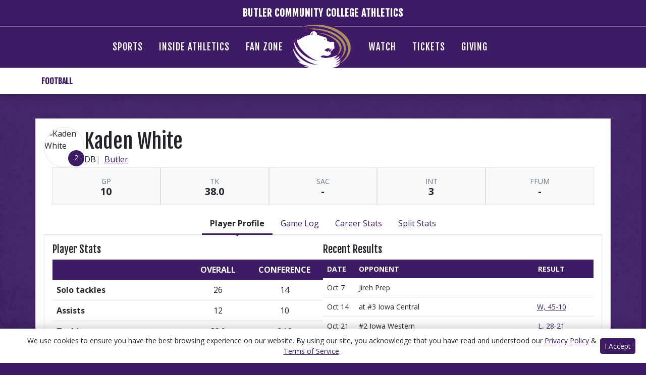

--- FILE ---
content_type: text/html; charset=UTF-8
request_url: https://butlercc.prestosports.com/sports/fball/2023-24/players/kadenwhiteg5lq
body_size: 37830
content:






<!doctype html>
<html lang="en" class="internal-page " data-theme-2="finishline">
    <head>
        
        






<title> Butler Community College Athletics</title>
<meta property="description"  content="Butler Community College Athletics"  />
<meta charset="utf-8">
<meta content="IE=edge" http-equiv="X-UA-Compatible">
<meta name="viewport" content="width=device-width, minimum-scale=1, initial-scale=1">
<meta name="profile-site-logo" content="/images/setup/Primary_Logo_-_.5x.png">
<meta name="theme-primary-color" content="#3e1c65">
<meta name="theme-secondary-color" content="#3e1c65">

<link rel="apple-touch-icon" sizes="180x180" href="/assets/favicons/apple-touch-icon.png">
<link rel="icon" type="image/png" sizes="48x48" href="/assets/favicons/favicon-48x48.png">
<link rel="manifest" href="/assets/favicons/site.webmanifest">
<link rel="mask-icon" href="/assets/favicons/safari-pinned-tab.svg" color="#3e1c65">
<link rel="shortcut icon" href="/assets/favicons/favicon.ico">
<meta name="msapplication-TileColor" content="#3e1c65">
<meta name="msapplication-config" content="/assets/favicons/browserconfig.xml">
<meta name="theme-color" content="#3e1c65"> 
<link href="https://cdn.jsdelivr.net/npm/bootstrap@5.2.3/dist/css/bootstrap.min.css" rel="stylesheet" crossorigin="anonymous">
<link rel="stylesheet" type="text/css" href="https://theme-assets.prestosports.com/theme-assets/generic/assets/css/slick.min.css"/>

<link rel="preconnect" href="https://fonts.googleapis.com">
<link rel="preconnect" href="https://fonts.gstatic.com" crossorigin>
<link href="https://fonts.googleapis.com/css2?family=Roboto+Slab:wght@100;200;300;400;500;600;700;800;900&family=Roboto:ital,wght@0,100;0,300;0,400;0,500;0,700;0,900;1,100;1,300;1,400;1,500;1,700;1,900&display=swap" rel="stylesheet">
<link rel="stylesheet" type="text/css" href="https://presto-sport-static.s3.amazonaws.com/fonts/fontawesome-kit-pro-6.0.0/css/all.min.css" /> <link rel="stylesheet" type="text/css" href="https://presto-sport-static.s3.amazonaws.com/fonts/fontawesome-kit-pro-7.0.0/css/all.min.css" />



<style>
:root {
  --heading-font-family:'Roboto Slab', serif;
  --body-font-family:'Roboto', sans-serif;
  --bs-font-sans-serif:'Roboto', sans-serif;
  --bs-body-font-family:'Roboto', sans-serif;
  --fa-family:'Font Awesome 7 Pro';
  --fa-family-brands:'Font Awesome 7 Brands';
}
</style> 




<style>
:root {
	 --bs-primary:#3e1c65;
	 --bs-primary-rgb:62, 28, 101;
	 --bs-secondary:#3e1c65;
	 --bs-secondary-rgb:62, 28, 101;
	 --bs-tertiary:#c4ad85;
	 --bs-tertiary-rgb:196, 173, 133;
	 --bs-link-color:#3e1c65;
	 --bs-link-hover-color:#3e1c65;
	 --bs-accordion-active-color:#3e1c65;
	 --bs-accordion-active-bg:rgba(62, 28, 101, 0.05);
	 --bs-accordion-btn-focus-border-color:rgba(62, 28, 101, 0.35);
	 --bs-accordion-btn-focus-box-shadow:0 0 0 0.25rem rgba(62, 28, 101, 0.25);
	 --ps-site-width:1320px;
	 --site-logo-bg-url:url(/images/setup/Primary_Logo_-_.5x.png);
}
</style> 
<link rel="stylesheet" type="text/css" href="https://theme-assets.prestosports.com/theme-assets/generic/assets/css/bootstrap-negative-margins.css"/>
<link rel="stylesheet" type="text/css" href="https://theme-assets.prestosports.com/theme-assets/generic/assets/css/slick-theme-bs5.css"/>
<link rel="stylesheet" type="text/css" href="https://theme-assets.prestosports.com/theme-assets/generic/assets/css/global-reset.css" />
<link rel="stylesheet" type="text/css" href="https://theme-assets.prestosports.com/theme-assets/generic/assets/css/global-theme-reset-bs5.css"/>
<link rel="stylesheet" type="text/css" href="https://theme-assets.prestosports.com/theme-assets/generic/assets/css/preloader.css"/>

<script src="https://cdnjs.cloudflare.com/ajax/libs/jquery/3.4.1/jquery.min.js" integrity="sha256-CSXorXvZcTkaix6Yvo6HppcZGetbYMGWSFlBw8HfCJo=" crossorigin="anonymous"></script>
<script src="https://cdn.jsdelivr.net/npm/bootstrap@5.2.3/dist/js/bootstrap.bundle.min.js" crossorigin="anonymous"></script>
<script src="https://stackpath.bootstrapcdn.com/bootlint/1.0.0/bootlint.min.js" integrity="sha384-N+BTm0BCfumqkjdZt552I0kBBcMzkYe8aWUaSqL13fGJEGVhOi0rljWKtlU6sC6Z" crossorigin="anonymous"></script>

<script type="text/javascript" src="https://theme-assets.prestosports.com/theme-assets/generic/assets/js/cookie-handler.js" defer></script>

<script type="text/javascript">
    var hn = window.location.hostname.includes("demo-") ? "demo-align.prestosports.com" : window.location.hostname;
    var nm = document.createElement('script');
    nm.defer = 'defer';
    nm.type = 'text/javascript';
    nm.src = 'https://cdn.thisiswaldo.com/static/js/' + hn;
    var node = document.getElementsByTagName('head')[0];
    node.insertBefore(nm, node.firstChild);
</script>
<script type="text/javascript" src="https://theme-assets.prestosports.com/theme-assets/generic/assets/js/newormedia-placements.js" defer></script>

<script src="https://unpkg.com/htmx.org@1.9.10" integrity="sha384-D1Kt99CQMDuVetoL1lrYwg5t+9QdHe7NLX/SoJYkXDFfX37iInKRy5xLSi8nO7UC" crossorigin="anonymous"></script>
<script src="https://unpkg.com/hyperscript.org@0.9.12"></script>



 


    
    
				
	<link rel="canonical" href="https://www.butlergrizzlies.com/sports/fball/2023-24/players/kadenwhiteg5lq" />
    <meta property="fb:app_id" content="280467664480" />

        
        <meta name="twitter:card" content="summary_large_image" />
    <meta property="twitter:title"  content="Butler Community College Athletics"  />
    <meta property="twitter:description"  content="Butler Community College Athletics"  />
    <meta name="twitter:image" content="https://www.butlergrizzlies.com/images/setup/thumbnail_default.jpg?max_width=1200&max_height=675" />
    <meta name="twitter:url" content="https://www.butlergrizzlies.com/sports/fball/2023-24/players/kadenwhiteg5lq">

                    <meta property="og:locale" content="en_us" />
        <meta property="og:determiner" content="the">
        <meta property="og:title"  content="Butler Community College Athletics"  />
        <meta property="dcterms.title"  content="Butler Community College Athletics"  />
        <meta property="og:description"  content="Butler Community College Athletics"  />
        <meta property="dcterms.description"  content="Butler Community College Athletics"  />
                  <meta property="og:image" content="https://www.butlergrizzlies.com/images/setup/thumbnail_default.jpg?max_width=1200&max_height=675" />
          <meta property="og:image:alt" content="Butler Community College Athletics thumbnail" />
            
    <meta property="og:site_name" content="Butler Community College Athletics" />
    <meta property="og:url" content="https://www.butlergrizzlies.com/sports/fball/2023-24/players/kadenwhiteg5lq" />
    <meta property="dcterms.identifier" content="https://www.butlergrizzlies.com/sports/fball/2023-24/players/kadenwhiteg5lq" />

            <meta property="og:type" content="website" />
    

 




        <!-- no rum header -->
        <link rel="stylesheet" href="/theme.css" type="text/css" />
        <link rel="stylesheet" href="/site.css" type="text/css" />
        
                    <style>
                :root { --site-logo-url: url(/images/setup/Primary_Logo_-_.5x.png); }
            </style>
                
    </head>  
    <body>
        
        <a href="#site-navigation" class="visually-hidden-focusable">Skip to navigation</a>
        <a href="#site-main" class="visually-hidden-focusable">Skip to content</a>
        <a href="#site-footer" class="visually-hidden-focusable">Skip to footer</a>

            
            




            
        
        
        









<div class="pre-header bg-primary text-white">
    <div class="container-fluid p-0">
                        <div class="site-title-bar bg-secondary text-white">
        <div class="container-fluid p-0">
            <div class="title-bar d-lg-block d-none">
                <div class="site-title fw-bold text-uppercase text-center text-white">
                                            Butler Community College Athletics
                                    </div>
            </div>
        </div>
    </div>
    </div>
</div>
<header class="site-header sticky-top social-new shadow logo-sm" id="site-navigation" data-module="https://theme-assets.prestosports.com/theme-assets/generic/assets/js/sticky-top.js">
    <div class="container-fluid p-0 position-relative">
            <div class="macro-primary-navigation bg-primary py-2 py-lg-0 position-relative">
        <div class="container d-flex justify-content-between align-items-center">
            <div class="d-flex justify-content-end align-items-center w-100">
                                <div class="menu w-100 desktop-menu d-lg-block d-none">
                    




 






































    <div class="ps-component component-navbar-split layout-standard" id="component-navbar-split-534" data-module="theme-module/cssloader" data-stylesheet-url="https://theme-assets.prestosports.com/theme-assets/generic/assets/css/navbar-split.css">
        <div class="layout-wrapper position-relative" data-module="https://theme-assets.prestosports.com/theme-assets/generic/assets/js/navbar-primary-accessibility.js">
                                <nav class="navbar navbar-expand-lg navbar-light bg-primary ">
        <div class="container-fluid">
                                    <a class="navbar-brand d-flex justify-content-between align-items-center d-lg-none gap-2" href="/index">
                                    <picture class="">
                        <img class="d-inline-block align-text-top" src="/images/setup/Primary_Logo_-_.5x.png" alt="Butler Community College Athletics">
                    </picture>
                                            </a>
                        <button class="navbar-toggler x" type="button" data-bs-toggle="collapse" data-bs-target="#component-navbar-split-534-collapse" aria-controls="navbarNavAltMarkup" aria-expanded="false" aria-label=" Toggle navigation ">
                
                <span class="icon-bar"></span>
                <span class="icon-bar"></span>
                <span class="icon-bar"></span>
            </button>
            <div class="collapse navbar-collapse align-items-stretch justify-content-center" id="component-navbar-split-534-collapse">
                












	
			
		<ul class="navbar-light bg-primary  navbar-nav  top-level" id="component-navbar-split-534-parent-menu"  data-mega="false" data-flex="false" data-column="false" data-multicols="0" data-pageurl="/navbar-global" >
		
									
												
						
						
																																																																																																	
						
						
						


			<li class="nav-item parent dropdown has-megamenu">
														                    	<span class="nav-link dropdown-old-toggle"  role="button"   aria-haspopup="true" aria-expanded="false" >
							                                <span class="d-flex flex-dropdown align-items-stretch justify-content-between w-100" data-bs-parent="#component-navbar-split-534-parent-menu" data-bs-target="#dropdownId-49a2897d" data-bs-toggle="collapse" role="button" aria-expanded="false" tabindex="0">
									<a class="nav-link dropdown-old-toggle p-0 " href=""  aria-label="Sports" tabindex="-1">Sports</a>
									<span class="dropdown-toggle d-flex align-items-center justify-content-between " data-bs-parent="#component-navbar-split-534-parent-menu" data-bs-target="#dropdownId-49a2897d" data-bs-toggle="collapse" role="button" aria-expanded="false" aria-label="Open dropdown menu"></span>
								</span>
													</span>
						
																																								












	<div class="dropdown-menu megamenu navbar-light bg-primary dropdown-menu level-2" data-bs-parent="#component-navbar-split-534-parent-menu" id="dropdownId-49a2897d">
    <div class="megamenu-inner w-100">
		
		
		<ul class="navbar-light bg-primary  list-unstyled megamenu-list  "  data-mega="true" data-flex="false" data-column="false" data-multicols="0" data-pageurl="/navbar-sports" >
		
									
												
						
						
																																																																																																	
						
						
						


			<li class="nav-item flex-fill dropdown has-megamenu has-megamenu ">
														                    	<span class="nav-link dropdown-old-toggle"  role="button"   aria-haspopup="true" aria-expanded="false" >
							                                <span class="d-flex flex-dropdown align-items-stretch justify-content-between w-100" data-bs-parent="#" data-bs-target="#dropdownId-49c77a82" data-bs-toggle="collapse" role="button" aria-expanded="false" tabindex="0">
									<a class="nav-link dropdown-old-toggle p-0 " href="#"  aria-label="Sports: Men's Sports" tabindex="-1">Men's Sports</a>
									<span class="dropdown-toggle d-flex align-items-center justify-content-between " data-bs-parent="#" data-bs-target="#dropdownId-49c77a82" data-bs-toggle="collapse" role="button" aria-expanded="false" aria-label="Open dropdown menu"></span>
								</span>
													</span>
						
																																								












	<div class="dropdown-menu navbar-light bg-primary dropdown-menu level-3" data-bs-parent="#dropdownId-49c77a82" id="dropdownId-49c77a82">
    <div class="dropdown-menu-inner">
		
		
		<ul class="navbar-light bg-primary  list-unstyled dropdown-menu-list  "  data-mega="false" data-flex="false" data-column="true" data-multicols="0" data-pageurl="/navbar-men" >
		
									
												
						
						
																																																																																																	
						
						
						


			<li class="nav-item dropdown">
														                    	<span class="nav-link dropdown-old-toggle"  role="button"   aria-haspopup="true" aria-expanded="false" >
							                                <span class="d-flex flex-dropdown align-items-stretch justify-content-between w-100" data-bs-parent="#" data-bs-target="#dropdownId-44a250bf" data-bs-toggle="collapse" role="button" aria-expanded="false" tabindex="0">
									<a class="nav-link dropdown-old-toggle p-0 " href="/sports/bsb/index"  aria-label="Men's Sports: Baseball" tabindex="-1">Baseball</a>
									<span class="dropdown-toggle d-flex align-items-center justify-content-between " data-bs-parent="#" data-bs-target="#dropdownId-44a250bf" data-bs-toggle="collapse" role="button" aria-expanded="false" aria-label="Open dropdown menu"></span>
								</span>
													</span>
						
																																	












	<div class="dropdown-menu navbar-light bg-primary dropdown-menu level-4" data-bs-parent="#dropdownId-44a250bf" id="dropdownId-44a250bf">
    <div class="dropdown-menu-inner">
		
		
		<ul class="navbar-light bg-primary  list-unstyled dropdown-menu-list  "  data-mega="false" data-flex="true" data-column="false" data-multicols="0" data-pageurl="/sports/bsb/navbar-dropdown" >
		
									
												
						
						
																																																																																																	
						
						
						


			<li class="nav-item">
															<a class="nav-link   " href="/sports/bsb/2025-26/schedule"  aria-label="Baseball: Schedule">
															Schedule
													</a>
																	</li>
					
									
												
						
						
																																																																																																	
						
						
						


			<li class="nav-item">
															<a class="nav-link   " href="/sports/bsb/2025-26/roster"  aria-label="Baseball: Roster">
															Roster
													</a>
																	</li>
					
									
												
						
						
																																																																																																	
						
						
						


			<li class="nav-item">
															<a class="nav-link   " href="/sports/bsb/Baseball_Stats"  aria-label="Baseball: Stats">
															Stats
													</a>
																	</li>
						</ul>
	 					
    </div>
</div>

												</li>
					
									
												
						
						
																																																																																																	
						
						
						


			<li class="nav-item dropdown">
														                    	<span class="nav-link dropdown-old-toggle"  role="button"   aria-haspopup="true" aria-expanded="false" >
							                                <span class="d-flex flex-dropdown align-items-stretch justify-content-between w-100" data-bs-parent="#" data-bs-target="#dropdownId-5dd6d18f" data-bs-toggle="collapse" role="button" aria-expanded="false" tabindex="0">
									<a class="nav-link dropdown-old-toggle p-0 " href="/sports/mbkb/index"  aria-label="Men's Sports: Basketball" tabindex="-1">Basketball</a>
									<span class="dropdown-toggle d-flex align-items-center justify-content-between " data-bs-parent="#" data-bs-target="#dropdownId-5dd6d18f" data-bs-toggle="collapse" role="button" aria-expanded="false" aria-label="Open dropdown menu"></span>
								</span>
													</span>
						
																																	












	<div class="dropdown-menu navbar-light bg-primary dropdown-menu level-4" data-bs-parent="#dropdownId-5dd6d18f" id="dropdownId-5dd6d18f">
    <div class="dropdown-menu-inner">
		
		
		<ul class="navbar-light bg-primary  list-unstyled dropdown-menu-list  "  data-mega="false" data-flex="true" data-column="false" data-multicols="0" data-pageurl="/sports/mbkb/navbar-dropdown" >
		
									
												
						
						
																																																																																																	
						
						
						


			<li class="nav-item">
															<a class="nav-link   " href="/sports/mbkb/2025-26/schedule"  aria-label="Basketball: Schedule">
															Schedule
													</a>
																	</li>
					
									
												
						
						
																																																																																																	
						
						
						


			<li class="nav-item">
															<a class="nav-link   " href="/sports/mbkb/2025-26/roster"  aria-label="Basketball: Roster">
															Roster
													</a>
																	</li>
					
									
												
						
						
																																																																																																	
						
						
						


			<li class="nav-item">
															<a class="nav-link   " href="/sports/mbkb/M-Basketball_Stats"  aria-label="Basketball: Stats">
															Stats
													</a>
																	</li>
						</ul>
	 					
    </div>
</div>

												</li>
					
									
												
						
						
																																																																																																	
						
						
						


			<li class="nav-item dropdown">
														                    	<span class="nav-link dropdown-old-toggle"  role="button"   aria-haspopup="true" aria-expanded="false" >
							                                <span class="d-flex flex-dropdown align-items-stretch justify-content-between w-100" data-bs-parent="#" data-bs-target="#dropdownId-135a6a21" data-bs-toggle="collapse" role="button" aria-expanded="false" tabindex="0">
									<a class="nav-link dropdown-old-toggle p-0 " href="/sports/mxc/index"  aria-label="Men's Sports: Cross Country" tabindex="-1">Cross Country</a>
									<span class="dropdown-toggle d-flex align-items-center justify-content-between " data-bs-parent="#" data-bs-target="#dropdownId-135a6a21" data-bs-toggle="collapse" role="button" aria-expanded="false" aria-label="Open dropdown menu"></span>
								</span>
													</span>
						
																																	












	<div class="dropdown-menu navbar-light bg-primary dropdown-menu level-4" data-bs-parent="#dropdownId-135a6a21" id="dropdownId-135a6a21">
    <div class="dropdown-menu-inner">
		
		
		<ul class="navbar-light bg-primary  list-unstyled dropdown-menu-list  "  data-mega="false" data-flex="true" data-column="false" data-multicols="0" data-pageurl="/sports/mxc/navbar-dropdown" >
		
									
												
						
						
																																																																																																	
						
						
						


			<li class="nav-item">
															<a class="nav-link   " href="/sports/mxc/2025-26/schedule"  aria-label="Cross Country: Schedule">
															Schedule
													</a>
																	</li>
					
									
												
						
						
																																																																																																	
						
						
						


			<li class="nav-item">
															<a class="nav-link   " href="/sports/mxc/2025-26/roster"  aria-label="Cross Country: Roster">
															Roster
													</a>
																	</li>
					
									
												
						
						
																																																																																																	
						
						
						


			<li class="nav-item">
															<a class="nav-link   " href="https://www.tfrrs.org/teams/tf/KS_jcollege_m_Butler_County_CC.html?config_hnd=352"  target="_blank"  aria-label="Cross Country: Stats">
															Stats
													</a>
																	</li>
						</ul>
	 					
    </div>
</div>

												</li>
					
									
												
						
						
																																																																																																	
						
						
						


			<li class="nav-item dropdown">
														                    	<span class="nav-link dropdown-old-toggle"  role="button"   aria-haspopup="true" aria-expanded="false" >
							                                <span class="d-flex flex-dropdown align-items-stretch justify-content-between w-100" data-bs-parent="#" data-bs-target="#dropdownId-2c436268" data-bs-toggle="collapse" role="button" aria-expanded="false" tabindex="0">
									<a class="nav-link dropdown-old-toggle p-0 " href="/sports/fball/index"  aria-label="Men's Sports: Football" tabindex="-1">Football</a>
									<span class="dropdown-toggle d-flex align-items-center justify-content-between " data-bs-parent="#" data-bs-target="#dropdownId-2c436268" data-bs-toggle="collapse" role="button" aria-expanded="false" aria-label="Open dropdown menu"></span>
								</span>
													</span>
						
																																	












	<div class="dropdown-menu navbar-light bg-primary dropdown-menu level-4" data-bs-parent="#dropdownId-2c436268" id="dropdownId-2c436268">
    <div class="dropdown-menu-inner">
		
		
		<ul class="navbar-light bg-primary  list-unstyled dropdown-menu-list  "  data-mega="false" data-flex="true" data-column="false" data-multicols="0" data-pageurl="/sports/fball/navbar-dropdown" >
		
									
												
						
						
																																																																																																	
						
						
						


			<li class="nav-item">
															<a class="nav-link   " href="/sports/fball/2025-26/schedule"  aria-label="Football: Schedule">
															Schedule
													</a>
																	</li>
					
									
												
						
						
																																																																																																	
						
						
						


			<li class="nav-item">
															<a class="nav-link   " href="/sports/fball/2025-26/roster"  aria-label="Football: Roster">
															Roster
													</a>
																	</li>
					
									
												
						
						
																																																																																																	
						
						
						


			<li class="nav-item">
															<a class="nav-link   " href="/sports/fball/Football_Stats"  aria-label="Football: Stats">
															Stats
													</a>
																	</li>
						</ul>
	 					
    </div>
</div>

												</li>
					
									
												
						
						
																																																																																																	
						
						
						


			<li class="nav-item dropdown">
														                    	<span class="nav-link dropdown-old-toggle"  role="button"   aria-haspopup="true" aria-expanded="false" >
							                                <span class="d-flex flex-dropdown align-items-stretch justify-content-between w-100" data-bs-parent="#" data-bs-target="#dropdownId-a88d0ad" data-bs-toggle="collapse" role="button" aria-expanded="false" tabindex="0">
									<a class="nav-link dropdown-old-toggle p-0 " href="/sports/mtrack/index"  aria-label="Men's Sports: Track &amp; Field" tabindex="-1">Track &amp; Field</a>
									<span class="dropdown-toggle d-flex align-items-center justify-content-between " data-bs-parent="#" data-bs-target="#dropdownId-a88d0ad" data-bs-toggle="collapse" role="button" aria-expanded="false" aria-label="Open dropdown menu"></span>
								</span>
													</span>
						
																																	












	<div class="dropdown-menu navbar-light bg-primary dropdown-menu level-4" data-bs-parent="#dropdownId-a88d0ad" id="dropdownId-a88d0ad">
    <div class="dropdown-menu-inner">
		
		
		<ul class="navbar-light bg-primary  list-unstyled dropdown-menu-list  "  data-mega="false" data-flex="true" data-column="false" data-multicols="0" data-pageurl="/sports/mtrack/navbar-dropdown" >
		
									
												
						
						
																																																																																																	
						
						
						


			<li class="nav-item">
															<a class="nav-link   " href="/sports/mtrack/2025-26/schedule"  aria-label="Track &amp; Field: Schedule">
															Schedule
													</a>
																	</li>
					
									
												
						
						
																																																																																																	
						
						
						


			<li class="nav-item">
															<a class="nav-link   " href="/sports/mtrack/2025-26/roster"  aria-label="Track &amp; Field: Roster">
															Roster
													</a>
																	</li>
					
									
												
						
						
																																																																																																	
						
						
						


			<li class="nav-item">
															<a class="nav-link   " href="https://www.tfrrs.org/teams/KS_jcollege_m_Butler_County_CC.html"  target="_blank"  aria-label="Track &amp; Field: Stats">
															Stats
													</a>
																	</li>
						</ul>
	 					
    </div>
</div>

												</li>
						</ul>
	 					
    </div>
</div>

												</li>
					
									
												
						
						
																																																																																																	
						
						
						


			<li class="nav-item flex-fill dropdown has-megamenu has-megamenu ">
														                    	<span class="nav-link dropdown-old-toggle"  role="button"   aria-haspopup="true" aria-expanded="false" >
							                                <span class="d-flex flex-dropdown align-items-stretch justify-content-between w-100" data-bs-parent="#" data-bs-target="#dropdownId-7fef106c" data-bs-toggle="collapse" role="button" aria-expanded="false" tabindex="0">
									<a class="nav-link dropdown-old-toggle p-0 " href="#"  aria-label="Sports: Women's Sports" tabindex="-1">Women's Sports</a>
									<span class="dropdown-toggle d-flex align-items-center justify-content-between " data-bs-parent="#" data-bs-target="#dropdownId-7fef106c" data-bs-toggle="collapse" role="button" aria-expanded="false" aria-label="Open dropdown menu"></span>
								</span>
													</span>
						
																																								












	<div class="dropdown-menu navbar-light bg-primary dropdown-menu level-3" data-bs-parent="#dropdownId-7fef106c" id="dropdownId-7fef106c">
    <div class="dropdown-menu-inner">
		
		
		<ul class="navbar-light bg-primary  list-unstyled dropdown-menu-list  "  data-mega="false" data-flex="false" data-column="true" data-multicols="0" data-pageurl="/navbar-women" >
		
									
												
						
						
																																																																																																	
						
						
						


			<li class="nav-item dropdown">
														                    	<span class="nav-link dropdown-old-toggle"  role="button"   aria-haspopup="true" aria-expanded="false" >
							                                <span class="d-flex flex-dropdown align-items-stretch justify-content-between w-100" data-bs-parent="#" data-bs-target="#dropdownId-4eecf879" data-bs-toggle="collapse" role="button" aria-expanded="false" tabindex="0">
									<a class="nav-link dropdown-old-toggle p-0 " href="/sports/wbkb/index"  aria-label="Women's Sports: Basketball" tabindex="-1">Basketball</a>
									<span class="dropdown-toggle d-flex align-items-center justify-content-between " data-bs-parent="#" data-bs-target="#dropdownId-4eecf879" data-bs-toggle="collapse" role="button" aria-expanded="false" aria-label="Open dropdown menu"></span>
								</span>
													</span>
						
																																	












	<div class="dropdown-menu navbar-light bg-primary dropdown-menu level-4" data-bs-parent="#dropdownId-4eecf879" id="dropdownId-4eecf879">
    <div class="dropdown-menu-inner">
		
		
		<ul class="navbar-light bg-primary  list-unstyled dropdown-menu-list  "  data-mega="false" data-flex="true" data-column="false" data-multicols="0" data-pageurl="/sports/wbkb/navbar-dropdown" >
		
									
												
						
						
																																																																																																	
						
						
						


			<li class="nav-item">
															<a class="nav-link   " href="/sports/wbkb/2025-26/schedule"  aria-label="Basketball: Schedule">
															Schedule
													</a>
																	</li>
					
									
												
						
						
																																																																																																	
						
						
						


			<li class="nav-item">
															<a class="nav-link   " href="/sports/wbkb/2025-26/roster"  aria-label="Basketball: Roster">
															Roster
													</a>
																	</li>
					
									
												
						
						
																																																																																																	
						
						
						


			<li class="nav-item">
															<a class="nav-link   " href="/sports/wbkb/W-Basketball_Stats"  aria-label="Basketball: Stats">
															Stats
													</a>
																	</li>
						</ul>
	 					
    </div>
</div>

												</li>
					
									
												
						
						
																																																																																																	
						
						
						


			<li class="nav-item dropdown">
														                    	<span class="nav-link dropdown-old-toggle"  role="button"   aria-haspopup="true" aria-expanded="false" >
							                                <span class="d-flex flex-dropdown align-items-stretch justify-content-between w-100" data-bs-parent="#" data-bs-target="#dropdownId-52e4f9e4" data-bs-toggle="collapse" role="button" aria-expanded="false" tabindex="0">
									<a class="nav-link dropdown-old-toggle p-0 " href="/sports/wxc/index"  aria-label="Women's Sports: Cross Country" tabindex="-1">Cross Country</a>
									<span class="dropdown-toggle d-flex align-items-center justify-content-between " data-bs-parent="#" data-bs-target="#dropdownId-52e4f9e4" data-bs-toggle="collapse" role="button" aria-expanded="false" aria-label="Open dropdown menu"></span>
								</span>
													</span>
						
																																	












	<div class="dropdown-menu navbar-light bg-primary dropdown-menu level-4" data-bs-parent="#dropdownId-52e4f9e4" id="dropdownId-52e4f9e4">
    <div class="dropdown-menu-inner">
		
		
		<ul class="navbar-light bg-primary  list-unstyled dropdown-menu-list  "  data-mega="false" data-flex="true" data-column="false" data-multicols="0" data-pageurl="/sports/wxc/navbar-dropdown" >
		
									
												
						
						
																																																																																																	
						
						
						


			<li class="nav-item">
															<a class="nav-link   " href="/sports/wxc/2025-26/schedule"  aria-label="Cross Country: Schedule">
															Schedule
													</a>
																	</li>
					
									
												
						
						
																																																																																																	
						
						
						


			<li class="nav-item">
															<a class="nav-link   " href="/sports/wxc/2025-26/roster"  aria-label="Cross Country: Roster">
															Roster
													</a>
																	</li>
					
									
												
						
						
																																																																																																	
						
						
						


			<li class="nav-item">
															<a class="nav-link   " href="https://www.tfrrs.org/teams/xc/KS_jcollege_f_Butler_County_CC.html"  target="_blank"  aria-label="Cross Country: Stats">
															Stats
													</a>
																	</li>
						</ul>
	 					
    </div>
</div>

												</li>
					
									
												
						
						
																																																																																																	
						
						
						


			<li class="nav-item dropdown">
														                    	<span class="nav-link dropdown-old-toggle"  role="button"   aria-haspopup="true" aria-expanded="false" >
							                                <span class="d-flex flex-dropdown align-items-stretch justify-content-between w-100" data-bs-parent="#" data-bs-target="#dropdownId-4b63b77c" data-bs-toggle="collapse" role="button" aria-expanded="false" tabindex="0">
									<a class="nav-link dropdown-old-toggle p-0 " href="/sports/wsoc/index"  aria-label="Women's Sports: Soccer" tabindex="-1">Soccer</a>
									<span class="dropdown-toggle d-flex align-items-center justify-content-between " data-bs-parent="#" data-bs-target="#dropdownId-4b63b77c" data-bs-toggle="collapse" role="button" aria-expanded="false" aria-label="Open dropdown menu"></span>
								</span>
													</span>
						
																																	












	<div class="dropdown-menu navbar-light bg-primary dropdown-menu level-4" data-bs-parent="#dropdownId-4b63b77c" id="dropdownId-4b63b77c">
    <div class="dropdown-menu-inner">
		
		
		<ul class="navbar-light bg-primary  list-unstyled dropdown-menu-list  "  data-mega="false" data-flex="true" data-column="false" data-multicols="0" data-pageurl="/sports/wsoc/navbar-dropdown" >
		
									
												
						
						
																																																																																																	
						
						
						


			<li class="nav-item">
															<a class="nav-link   " href="/sports/wsoc/2025-26/schedule"  aria-label="Soccer: Schedule">
															Schedule
													</a>
																	</li>
					
									
												
						
						
																																																																																																	
						
						
						


			<li class="nav-item">
															<a class="nav-link   " href="/sports/wsoc/2025-26/roster"  aria-label="Soccer: Roster">
															Roster
													</a>
																	</li>
					
									
												
						
						
																																																																																																	
						
						
						


			<li class="nav-item">
															<a class="nav-link   " href="/sports/wsoc/Soccer_Stats"  aria-label="Soccer: Stats">
															Stats
													</a>
																	</li>
						</ul>
	 					
    </div>
</div>

												</li>
					
									
												
						
						
																																																																																																	
						
						
						


			<li class="nav-item dropdown">
														                    	<span class="nav-link dropdown-old-toggle"  role="button"   aria-haspopup="true" aria-expanded="false" >
							                                <span class="d-flex flex-dropdown align-items-stretch justify-content-between w-100" data-bs-parent="#" data-bs-target="#dropdownId-5b6d909b" data-bs-toggle="collapse" role="button" aria-expanded="false" tabindex="0">
									<a class="nav-link dropdown-old-toggle p-0 " href="/sports/sball/index"  aria-label="Women's Sports: Softball" tabindex="-1">Softball</a>
									<span class="dropdown-toggle d-flex align-items-center justify-content-between " data-bs-parent="#" data-bs-target="#dropdownId-5b6d909b" data-bs-toggle="collapse" role="button" aria-expanded="false" aria-label="Open dropdown menu"></span>
								</span>
													</span>
						
																																	












	<div class="dropdown-menu navbar-light bg-primary dropdown-menu level-4" data-bs-parent="#dropdownId-5b6d909b" id="dropdownId-5b6d909b">
    <div class="dropdown-menu-inner">
		
		
		<ul class="navbar-light bg-primary  list-unstyled dropdown-menu-list  "  data-mega="false" data-flex="true" data-column="false" data-multicols="0" data-pageurl="/sports/sball/navbar-dropdown" >
		
									
												
						
						
																																																																																																	
						
						
						


			<li class="nav-item">
															<a class="nav-link   " href="/sports/sball/2025-26/schedule"  aria-label="Softball: Schedule">
															Schedule
													</a>
																	</li>
					
									
												
						
						
																																																																																																	
						
						
						


			<li class="nav-item">
															<a class="nav-link   " href="/sports/sball/2025-26/roster"  aria-label="Softball: Roster">
															Roster
													</a>
																	</li>
					
									
												
						
						
																																																																																																	
						
						
						


			<li class="nav-item">
															<a class="nav-link   " href="/sports/sball/Softball_Stats"  aria-label="Softball: Stats">
															Stats
													</a>
																	</li>
						</ul>
	 					
    </div>
</div>

												</li>
					
									
												
						
						
																																																																																																	
						
						
						


			<li class="nav-item dropdown">
														                    	<span class="nav-link dropdown-old-toggle"  role="button"   aria-haspopup="true" aria-expanded="false" >
							                                <span class="d-flex flex-dropdown align-items-stretch justify-content-between w-100" data-bs-parent="#" data-bs-target="#dropdownId-12c28511" data-bs-toggle="collapse" role="button" aria-expanded="false" tabindex="0">
									<a class="nav-link dropdown-old-toggle p-0 " href="/sports/wtrack/index"  aria-label="Women's Sports: Track &amp; Field" tabindex="-1">Track &amp; Field</a>
									<span class="dropdown-toggle d-flex align-items-center justify-content-between " data-bs-parent="#" data-bs-target="#dropdownId-12c28511" data-bs-toggle="collapse" role="button" aria-expanded="false" aria-label="Open dropdown menu"></span>
								</span>
													</span>
						
																																	












	<div class="dropdown-menu navbar-light bg-primary dropdown-menu level-4" data-bs-parent="#dropdownId-12c28511" id="dropdownId-12c28511">
    <div class="dropdown-menu-inner">
		
		
		<ul class="navbar-light bg-primary  list-unstyled dropdown-menu-list  "  data-mega="false" data-flex="true" data-column="false" data-multicols="0" data-pageurl="/sports/wtrack/navbar-dropdown" >
		
									
												
						
						
																																																																																																	
						
						
						


			<li class="nav-item">
															<a class="nav-link   " href="/sports/wtrack/2025-26/schedule"  aria-label="Track &amp; Field: Schedule">
															Schedule
													</a>
																	</li>
					
									
												
						
						
																																																																																																	
						
						
						


			<li class="nav-item">
															<a class="nav-link   " href="/sports/wtrack/2025-26/roster"  aria-label="Track &amp; Field: Roster">
															Roster
													</a>
																	</li>
					
									
												
						
						
																																																																																																	
						
						
						


			<li class="nav-item">
															<a class="nav-link   " href="https://www.tfrrs.org/teams/KS_jcollege_f_Butler_County_CC.html"  target="_blank"  aria-label="Track &amp; Field: Stats">
															Stats
													</a>
																	</li>
						</ul>
	 					
    </div>
</div>

												</li>
					
									
												
						
						
																																																																																																	
						
						
						


			<li class="nav-item dropdown">
														                    	<span class="nav-link dropdown-old-toggle"  role="button"   aria-haspopup="true" aria-expanded="false" >
							                                <span class="d-flex flex-dropdown align-items-stretch justify-content-between w-100" data-bs-parent="#" data-bs-target="#dropdownId-245a759a" data-bs-toggle="collapse" role="button" aria-expanded="false" tabindex="0">
									<a class="nav-link dropdown-old-toggle p-0 " href="/sports/wvball/index"  aria-label="Women's Sports: Volleyball" tabindex="-1">Volleyball</a>
									<span class="dropdown-toggle d-flex align-items-center justify-content-between " data-bs-parent="#" data-bs-target="#dropdownId-245a759a" data-bs-toggle="collapse" role="button" aria-expanded="false" aria-label="Open dropdown menu"></span>
								</span>
													</span>
						
																																	












	<div class="dropdown-menu navbar-light bg-primary dropdown-menu level-4" data-bs-parent="#dropdownId-245a759a" id="dropdownId-245a759a">
    <div class="dropdown-menu-inner">
		
		
		<ul class="navbar-light bg-primary  list-unstyled dropdown-menu-list  "  data-mega="false" data-flex="true" data-column="false" data-multicols="0" data-pageurl="/sports/wvball/navbar-dropdown" >
		
									
												
						
						
																																																																																																	
						
						
						


			<li class="nav-item">
															<a class="nav-link   " href="/sports/wvball/2025-26/schedule"  aria-label="Volleyball: Schedule">
															Schedule
													</a>
																	</li>
					
									
												
						
						
																																																																																																	
						
						
						


			<li class="nav-item">
															<a class="nav-link   " href="/sports/wvball/2025-26/roster"  aria-label="Volleyball: Roster">
															Roster
													</a>
																	</li>
					
									
												
						
						
																																																																																																	
						
						
						


			<li class="nav-item">
															<a class="nav-link   " href="/sports/wvball/Volleyball_Stats"  aria-label="Volleyball: Stats">
															Stats
													</a>
																	</li>
						</ul>
	 					
    </div>
</div>

												</li>
						</ul>
	 					
    </div>
</div>

												</li>
					
									
												
						
						
																																																																																																	
						
						
						


			<li class="nav-item flex-fill dropdown has-megamenu has-megamenu ">
														                    	<span class="nav-link dropdown-old-toggle"  role="button"   aria-haspopup="true" aria-expanded="false" >
							                                <span class="d-flex flex-dropdown align-items-stretch justify-content-between w-100" data-bs-parent="#" data-bs-target="#dropdownId-7bcb72eb" data-bs-toggle="collapse" role="button" aria-expanded="false" tabindex="0">
									<a class="nav-link dropdown-old-toggle p-0 " href="#"  aria-label="Sports: Coed Sports" tabindex="-1">Coed Sports</a>
									<span class="dropdown-toggle d-flex align-items-center justify-content-between " data-bs-parent="#" data-bs-target="#dropdownId-7bcb72eb" data-bs-toggle="collapse" role="button" aria-expanded="false" aria-label="Open dropdown menu"></span>
								</span>
													</span>
						
																																								












	<div class="dropdown-menu navbar-light bg-primary dropdown-menu level-3" data-bs-parent="#dropdownId-7bcb72eb" id="dropdownId-7bcb72eb">
    <div class="dropdown-menu-inner">
		
		
		<ul class="navbar-light bg-primary  list-unstyled dropdown-menu-list  "  data-mega="false" data-flex="false" data-column="true" data-multicols="0" data-pageurl="/navbar-coed" >
		
									
												
						
						
																																																																																																	
						
						
						


			<li class="nav-item">
															<a class="nav-link   " href="https://butlergrizzlies.com/sports/cheer/Spirit_Squad_Home"  aria-label="Coed Sports: Cheerleading">
															Cheerleading
													</a>
																	</li>
					
									
												
						
						
																																																																																																	
						
						
						


			<li class="nav-item">
															<a class="nav-link   " href="/sports/sportshoot/index"  aria-label="Coed Sports: Shooting Sports">
															Shooting Sports
													</a>
																	</li>
						</ul>
	 					
    </div>
</div>

												</li>
						</ul>
	 					
    </div>
	 					<!-- 728x90/300x250/320x50 -->
			<div id="waldo-tag-navigation"></div>
			
			</div>

												</li>
					
									
												
						
						
																																																																																																	
						
						
						


			<li class="nav-item parent dropdown">
														                    	<span class="nav-link dropdown-old-toggle"  role="button"   aria-haspopup="true" aria-expanded="false" >
							                                <span class="d-flex flex-dropdown align-items-stretch justify-content-between w-100" data-bs-parent="#component-navbar-split-534-parent-menu" data-bs-target="#dropdownId-3a970f69" data-bs-toggle="collapse" role="button" aria-expanded="false" tabindex="0">
									<a class="nav-link dropdown-old-toggle p-0 " href=""  aria-label="Inside Athletics" tabindex="-1">Inside Athletics</a>
									<span class="dropdown-toggle d-flex align-items-center justify-content-between " data-bs-parent="#component-navbar-split-534-parent-menu" data-bs-target="#dropdownId-3a970f69" data-bs-toggle="collapse" role="button" aria-expanded="false" aria-label="Open dropdown menu"></span>
								</span>
													</span>
						
																										












	<div class="dropdown-menu navbar-light bg-primary dropdown-menu level-2" data-bs-parent="#component-navbar-split-534-parent-menu" id="dropdownId-3a970f69">
    <div class="dropdown-menu-inner">
		
		
		<ul class="navbar-light bg-primary  list-unstyled dropdown-menu-list  "  data-mega="false" data-flex="false" data-column="false" data-multicols="0" data-pageurl="/navbar-information" >
		
									
												
						
						
																																																																																																	
						
						
						


			<li class="nav-item">
															<a class="nav-link   " href="/information/directory/index"  aria-label="Inside Athletics: Staff Directory">
															Staff Directory
													</a>
																	</li>
					
									
												
						
						
																																																																																																	
						
						
						


			<li class="nav-item">
															<a class="nav-link   " href="/information/Facilities"  aria-label="Inside Athletics: Facilities">
															Facilities
													</a>
																	</li>
					
									
												
						
						
																																																																																																	
						
						
						


			<li class="nav-item">
															<a class="nav-link   " href="/information/Athletic_Training_Home"  aria-label="Inside Athletics: Athletic Training">
															Athletic Training
													</a>
																	</li>
					
									
												
						
						
																																																																																																	
						
						
						


			<li class="nav-item">
															<a class="nav-link   " href="/information/hall_of_fame/index"  aria-label="Inside Athletics: Grizzly Athletic Hall of Fame">
															Grizzly Athletic Hall of Fame
													</a>
																	</li>
					
									
												
						
						
																																																																																																	
						
						
						


			<li class="nav-item">
															<a class="nav-link   " href="/general/Media_Request"  aria-label="Inside Athletics: Media Request">
															Media Request
													</a>
																	</li>
					
									
												
						
						
																																																																																																	
						
						
						


			<li class="nav-item">
															<a class="nav-link   " href="https://butlergrizzlies.com/list-signup"  aria-label="Inside Athletics: Email Distribution Sign Up">
															Email Distribution Sign Up
													</a>
																	</li>
					
									
												
						
						
																																																																																																	
						
						
						


			<li class="nav-item">
															<a class="nav-link   " href="/information/athletic_management"  aria-label="Inside Athletics: Student Assistant Form">
															Student Assistant Form
													</a>
																	</li>
					
									
												
						
						
																																																																																																	
						
						
						


			<li class="nav-item">
															<a class="nav-link   " href="/information/Alumni_Information_Form"  aria-label="Inside Athletics: Alumni Information Form">
															Alumni Information Form
													</a>
																	</li>
					
									
												
						
						
																																																																																																	
						
						
						


			<li class="nav-item">
															<a class="nav-link   " href="/information/BGProductsStadium/index"  aria-label="Inside Athletics: BG Products Veterans Sports Complex">
															BG Products Veterans Sports Complex
													</a>
																	</li>
					
									
												
						
						
																																																																																																	
						
						
						


			<li class="nav-item">
															<a class="nav-link   " href="https://kjccc.org/landing/index"  target="_blank"  aria-label="Inside Athletics: KJCCC">
															KJCCC
													</a>
																	</li>
					
									
												
						
						
																																																																																																	
						
						
						


			<li class="nav-item">
															<a class="nav-link   " href="https://www.njcaa.org/landing/index"  target="_blank"  aria-label="Inside Athletics: NJCAA">
															NJCAA
													</a>
																	</li>
					
									
												
						
						
																																																																																																	
						
						
						


			<li class="nav-item">
															<a class="nav-link   " href="/information/2022-23/Equity_in_Athletics_Report_2021.pdf"  aria-label="Inside Athletics: EADA Report">
															EADA Report
													</a>
																	</li>
					
									
												
						
						
																																																																																																	
						
						
						


			<li class="nav-item">
															<a class="nav-link   " href="/information/Student_Athlete_Information"  aria-label="Inside Athletics: Student Athlete Information">
															Student Athlete Information
													</a>
																	</li>
					
									
												
						
						
																																																																																																	
						
						
						


			<li class="nav-item">
															<a class="nav-link   " href="/information/Mental_Health_Resources_for_Student_Athletes.pdf"  aria-label="Inside Athletics: Mental Health Resources">
															Mental Health Resources
													</a>
																	</li>
						</ul>
	 					
    </div>
</div>

												</li>
					
									
												
						
						
																																																																																																	
						
						
						


			<li class="nav-item parent dropdown">
														                    	<span class="nav-link dropdown-old-toggle"  role="button"   aria-haspopup="true" aria-expanded="false" >
							                                <span class="d-flex flex-dropdown align-items-stretch justify-content-between w-100" data-bs-parent="#component-navbar-split-534-parent-menu" data-bs-target="#dropdownId-3129fa3f" data-bs-toggle="collapse" role="button" aria-expanded="false" tabindex="0">
									<a class="nav-link dropdown-old-toggle p-0 " href=""  aria-label="Fan Zone" tabindex="-1">Fan Zone</a>
									<span class="dropdown-toggle d-flex align-items-center justify-content-between " data-bs-parent="#component-navbar-split-534-parent-menu" data-bs-target="#dropdownId-3129fa3f" data-bs-toggle="collapse" role="button" aria-expanded="false" aria-label="Open dropdown menu"></span>
								</span>
													</span>
						
																										












	<div class="dropdown-menu navbar-light bg-primary dropdown-menu level-2" data-bs-parent="#component-navbar-split-534-parent-menu" id="dropdownId-3129fa3f">
    <div class="dropdown-menu-inner">
		
		
		<ul class="navbar-light bg-primary  list-unstyled dropdown-menu-list  "  data-mega="false" data-flex="false" data-column="false" data-multicols="0" data-pageurl="/navbar-fanzone" >
		
									
												
						
						
																																																																																																	
						
						
						


			<li class="nav-item">
															<a class="nav-link   " href="/WatchLive/index"  aria-label="Fan Zone: Watch Live">
															Watch Live
													</a>
																	</li>
					
									
												
						
						
																																																																																																	
						
						
						


			<li class="nav-item">
															<a class="nav-link   " href="/landing/headlines-featured"  aria-label="Fan Zone: News">
															News
													</a>
																	</li>
					
									
												
						
						
																																																																																																	
						
						
						


			<li class="nav-item">
															<a class="nav-link   " href="/photos/index"  aria-label="Fan Zone: Photo Gallery">
															Photo Gallery
													</a>
																	</li>
					
									
												
						
						
																																																																																																	
						
						
						


			<li class="nav-item">
															<a class="nav-link   " href="https://www.butlergrizzlies.com/camps_copy/index"  aria-label="Fan Zone: Camps">
															Camps
													</a>
																	</li>
					
									
												
						
						
																																																																																																	
						
						
						


			<li class="nav-item">
															<a class="nav-link   " href="/sports/cheer/Spirit_Squad_Home"  aria-label="Fan Zone: Spirit Squad">
															Spirit Squad
													</a>
																	</li>
					
									
												
						
						
																																																																																																	
						
						
						


			<li class="nav-item">
															<a class="nav-link   " href="https://www.ticketsmarter.com/"  target="_blank"  aria-label="Fan Zone: TicketSmarter - Official Ticket Resale Marketplace">
															TicketSmarter - Official Ticket Resale Marketplace
													</a>
																	</li>
					
									
												
						
						
																																																																																																	
						
						
						


			<li class="nav-item">
															<a class="nav-link   " href="/information/Social_Media_Directory"  aria-label="Fan Zone: Social Media">
															Social Media
													</a>
																	</li>
					
									
												
						
						
																																																																																																	
						
						
						


			<li class="nav-item">
															<a class="nav-link   " href="http://www.butlergrizzlies.com/x/5w2yw"  aria-label="Fan Zone: Athletes of the Week">
															Athletes of the Week
													</a>
																	</li>
					
									
												
						
						
																																																																																																	
						
						
						


			<li class="nav-item">
															<a class="nav-link   " href="/information/Golf_Tournament/Grizzly_Golf_Tournament_2021"  aria-label="Fan Zone: Grizzly Golf Tournament">
															Grizzly Golf Tournament
													</a>
																	</li>
					
									
												
						
						
																																																																																																	
						
						
						


			<li class="nav-item">
															<a class="nav-link   " href="/information/MOF"  aria-label="Fan Zone: Mountain Oyster Feed">
															Mountain Oyster Feed
													</a>
																	</li>
					
									
												
						
						
																																																																																																	
						
						
						


			<li class="nav-item">
															<a class="nav-link   " href="https://bsnteamsports.com/shop/XhjHZCAQNU"  target="_blank"  aria-label="Fan Zone: Shop Butler Apperal">
															Shop Butler Apperal
													</a>
																	</li>
					
									
												
						
						
																																																																																																	
						
						
						


			<li class="nav-item">
															<a class="nav-link   " href="https://bookstore.butlercc.edu/?_gl=1*3o9qz*_gcl_aw*R0NMLjE3Mzk1OTQ0MzAuQ2p3S0NBaUE4THU5QmhBOEVpd0FhZzE2YjRsNHhXQ1BLUnlneVBsRmtOckp6ZFBGeFhGQ20wUHJyNEtzdXh4VXNCcmI4UEQ5bE02YjRob0NsRzRRQXZEX0J3RQ..*_gcl_au*MTU3NjA5NjUzNS4xNzM0NzM3ODQx#_ga=2.48609958.1076332064.1739594431-544125741.1694535961&_gac=1.128541182.1739594431.CjwKCAiA8Lu9BhA8EiwAag16b4l4xWCPKRygyPlFkNrJzdPFxXFCm0Prr4KsuxxUsBrb8PD9lM6b4hoClG4QAvD_BwE"  target="_blank"  aria-label="Fan Zone: Bookstore">
															Bookstore
													</a>
																	</li>
						</ul>
	 					
    </div>
</div>

												</li>
							</ul>
							        <a class="navbar-brand d-flex justify-content-between align-items-center flex-column navbar-brand-centered d-none d-lg-flex flex-lg-column gap-2" href="/index">
			                <picture class="">
                    <img class="d-inline-block align-text-top" src="/images/setup/Primary_Logo_-_.5x.png" alt="Butler Community College Athletics">
                </picture>
						        </a>
			            	<ul class="navbar-light bg-primary  navbar-nav  top-level" id="component-navbar-split-534-parent-menu"  data-mega="false" data-flex="false" data-column="false" data-pageurl="/navbar-global" >
					
									
												
						
						
																																																																																																	
						
						
						


			<li class="nav-item parent">
															<a class="nav-link   " href="https://butlergrizzlies.com/WatchLive/index"  aria-label="Watch">
															Watch
													</a>
																	</li>
					
									
												
						
						
																																																																																																	
						
						
						


			<li class="nav-item parent dropdown">
														                    	<span class="nav-link dropdown-old-toggle"  role="button"   aria-haspopup="true" aria-expanded="false" >
							                                <span class="d-flex flex-dropdown align-items-stretch justify-content-between w-100" data-bs-parent="#component-navbar-split-534-parent-menu" data-bs-target="#dropdownId-470a8dcf" data-bs-toggle="collapse" role="button" aria-expanded="false" tabindex="0">
									<a class="nav-link dropdown-old-toggle p-0 " href="https://butlergrizzlies.com/tickets/tickets"  aria-label="Tickets" tabindex="-1">Tickets</a>
									<span class="dropdown-toggle d-flex align-items-center justify-content-between " data-bs-parent="#component-navbar-split-534-parent-menu" data-bs-target="#dropdownId-470a8dcf" data-bs-toggle="collapse" role="button" aria-expanded="false" aria-label="Open dropdown menu"></span>
								</span>
													</span>
						
																										












	<div class="dropdown-menu navbar-light bg-primary dropdown-menu level-2" data-bs-parent="#component-navbar-split-534-parent-menu" id="dropdownId-470a8dcf">
    <div class="dropdown-menu-inner">
		
		
		<ul class="navbar-light bg-primary  list-unstyled dropdown-menu-list  "  data-mega="false" data-flex="false" data-column="false" data-multicols="0" data-pageurl="/navbar-tickets" >
		
									
												
						
						
																																																																																																	
						
						
						


			<li class="nav-item">
															<a class="nav-link   " href="/tickets/tickets"  aria-label="Tickets: Season Tickets">
															Season Tickets
													</a>
																	</li>
					
									
												
						
						
																																																																																																	
						
						
						


			<li class="nav-item">
															<a class="nav-link   " href="/tickets/tickets"  aria-label="Tickets: Football ">
															Football 
													</a>
																	</li>
					
									
												
						
						
																																																																																																	
						
						
						


			<li class="nav-item">
															<a class="nav-link   " href="/tickets/tickets"  aria-label="Tickets: Basketball">
															Basketball
													</a>
																	</li>
					
									
												
						
						
																																																																																																	
						
						
						


			<li class="nav-item">
															<a class="nav-link   " href="/tickets/tickets"  aria-label="Tickets: Volleyball">
															Volleyball
													</a>
																	</li>
					
									
												
						
						
																																																																																																	
						
						
						


			<li class="nav-item">
															<a class="nav-link   " href="/tickets/tickets"  aria-label="Tickets: Baseball">
															Baseball
													</a>
																	</li>
					
									
												
						
						
																																																																																																	
						
						
						


			<li class="nav-item">
															<a class="nav-link   " href="/tickets/tickets"  aria-label="Tickets: Softball">
															Softball
													</a>
																	</li>
					
									
												
						
						
																																																																																																	
						
						
						


			<li class="nav-item">
															<a class="nav-link   " href="/tickets/tickets"  aria-label="Tickets: Soccer">
															Soccer
													</a>
																	</li>
						</ul>
	 					
    </div>
</div>

												</li>
					
									
												
						
						
																																																																																																	
						
						
						


			<li class="nav-item parent dropdown">
														                    	<span class="nav-link dropdown-old-toggle"  role="button"   aria-haspopup="true" aria-expanded="false" >
							                                <span class="d-flex flex-dropdown align-items-stretch justify-content-between w-100" data-bs-parent="#component-navbar-split-534-parent-menu" data-bs-target="#dropdownId-44b416f3" data-bs-toggle="collapse" role="button" aria-expanded="false" tabindex="0">
									<a class="nav-link dropdown-old-toggle p-0 " href=""  aria-label="Giving" tabindex="-1">Giving</a>
									<span class="dropdown-toggle d-flex align-items-center justify-content-between " data-bs-parent="#component-navbar-split-534-parent-menu" data-bs-target="#dropdownId-44b416f3" data-bs-toggle="collapse" role="button" aria-expanded="false" aria-label="Open dropdown menu"></span>
								</span>
													</span>
						
																										












	<div class="dropdown-menu navbar-light bg-primary dropdown-menu level-2" data-bs-parent="#component-navbar-split-534-parent-menu" id="dropdownId-44b416f3">
    <div class="dropdown-menu-inner">
		
		
		<ul class="navbar-light bg-primary  list-unstyled dropdown-menu-list  "  data-mega="false" data-flex="false" data-column="false" data-multicols="0" data-pageurl="/navbar-giving" >
		
									
												
						
						
																																																																																																	
						
						
						


			<li class="nav-item">
															<a class="nav-link   " href="/giving/index"  aria-label="Giving: Give to Athletics">
															Give to Athletics
													</a>
																	</li>
					
									
												
						
						
																																																																																																	
						
						
						


			<li class="nav-item">
															<a class="nav-link   " href="/giving/jacobsfund"  aria-label="Giving: Jacobs Fund for Athletic Excellence">
															Jacobs Fund for Athletic Excellence
													</a>
																	</li>
					
									
												
						
						
																																																																																																	
						
						
						


			<li class="nav-item">
															<a class="nav-link   " href="/giving/Student-Athlete_Testimonies"  aria-label="Giving: Student-Athlete Testimonies">
															Student-Athlete Testimonies
													</a>
																	</li>
					
									
												
						
						
																																																																																																	
						
						
						


			<li class="nav-item">
															<a class="nav-link   " href="/information/Golf_Tournament/Grizzly_Golf_Tournament_2021"  aria-label="Giving: Grizzly Golf Tournament">
															Grizzly Golf Tournament
													</a>
																	</li>
						</ul>
	 					
    </div>
</div>

												</li>
						</ul>
		


                <div class="mobile-menu-footer d-lg-none d-flex flex-column align-items-center justify-content-center w-100 gap-3 text-center p-3">
                                            <div class="mmf-search w-100 ">




























    <div class="ps-component component-search layout-input">
                                        <form action="/site-search" method="get" class="">
        <div class="input-group mb-0">
            <label for="site-search-998" class="visually-hidden">Search</label>
            <input id="site-search-998" type="search" class="form-control form-control-sm border-end-0 border" name="q" placeholder="Search...">
            <button class="btn btn-link bg-white border" type="submit">
                <span class="fa fa-search fa-sm"></span>
                <span class="visually-hidden">search</span>
            </button>
        </div>
    </form>
                        </div>

<script>
    /* This snippet will move the modal to the body element
        to prevent the opacity modal-background from overlaying the modal itself.
     */
    $(document).ready(function(){
        $(".component-search-modal-998").appendTo("body");
    });
</script>



       
    


 </div>
                                                                <div class="mmf-social w-100 border-top">
                            <div class="mmf-social-inner mx-auto d-inline-block">
                                






































    <div class="ps-component component-nav layout-standard d-flex flex-column gap-3" id="component-nav-334">
                    <div class="layout-wrapper position-relative">
                            <ul class="nav ">
            <li>
            
              
    
    
            
    <a class="nav-link  " href="https://www.youtube.com/@ButlerGrizzliesTV/videos?view=0&sort=dd&shelf_id=2"  target="_blank" data-match="false" data-currentdomain="https://butlercc.prestosports.com" data-requesturl="http://butlercc.prestosports.com/sports/fball/2023-24/players/kadenwhiteg5lq" data-requesturi="/sports/fball/2023-24/players/kadenwhiteg5lq" aria-label="YouTube">    
                                                                                                                                                                                                                                                                                                                                                                                                                        
        <span class="fa-brands fa-youtube" aria-hidden="true"></span>
        <span class="d-none label" aria-hidden="true"> YouTube </span>
    </a>
        </li>
            <li>
            
              
    
    
            
    <a class="nav-link  " href="https://www.instagram.com/butlergrizzlies"  target="_blank" data-match="false" data-currentdomain="https://butlercc.prestosports.com" data-requesturl="http://butlercc.prestosports.com/sports/fball/2023-24/players/kadenwhiteg5lq" data-requesturi="/sports/fball/2023-24/players/kadenwhiteg5lq" aria-label="Instagram">    
                                                                                                                                                                                                                                                                                                                                                                                                                        
        <span class="fa-brands fa-instagram" aria-hidden="true"></span>
        <span class="d-none label" aria-hidden="true"> Instagram </span>
    </a>
        </li>
            <li>
            
              
    
    
            
    <a class="nav-link  " href="https://www.facebook.com/butlergrizzlies/"  target="_blank" data-match="false" data-currentdomain="https://butlercc.prestosports.com" data-requesturl="http://butlercc.prestosports.com/sports/fball/2023-24/players/kadenwhiteg5lq" data-requesturi="/sports/fball/2023-24/players/kadenwhiteg5lq" aria-label="Facebook">    
                                                                                                                                                                                                                                                                                                                                                                                                                        
        <span class="fa-brands fa-facebook" aria-hidden="true"></span>
        <span class="d-none label" aria-hidden="true"> Facebook </span>
    </a>
        </li>
    </ul>

                    </div>
    </div>



       
    



                            </div>
                        </div>
                                    </div>

                
            </div>
        </div>
    </nav>
                    </div>
    </div>
    <script>
        $(function() {
            var prevFocusedElem = null;
            var closeDropdown = (ddParent) => {
                ddParent.children('.dropdown-menu').removeClass('show');
                ddParent.children('.nav-link').find('[aria-expanded="true"]').attr('aria-expanded', false);
            }

            $('body').on('focusin', (e) => {
                currFocusedElem = $(e.target);

                if (prevFocusedElem) {
                    var ddParent = prevFocusedElem.closest('.nav-item.parent.dropdown');
                    // if the focus moves away from an open dropdown menu then look to hide it
                    if (ddParent.length && ddParent.find(currFocusedElem).length === 0) {
                        closeDropdown(ddParent);
                    }
                }
                prevFocusedElem = currFocusedElem;
            });

            $(document).keyup((e) => {
                if (e.key === "Escape") { // Check if the pressed key is the escape key
                    $('.nav-item.parent.dropdown').each((i, ddParent) => {
                        closeDropdown($(ddParent));
                    });
                }
            });

            if($(window).width() >= 992) {
                $('#component-navbar-split-534 ul[data-column="true"] a.nav-link').on("click", function(e) {
                    if ($(this).attr('target') === '_blank') {
                        return;
                    }
                    e.preventDefault();
                    var url = $(this).attr('href');
                    window.location.href = url;
                });
            };
        })
    </script>



   	
	



                </div>
                <div class="menu mobile-menu d-block d-lg-none col-4">
                    










































    <div class="ps-component component-navbar-offcanvas layout-standard" id="component-navbar-offcanvas" data-module="theme-module/cssloader" data-stylesheet-url="https://theme-assets.prestosports.com/theme-assets/generic/assets/css/navbar-offcanvas.css">
        <div class="layout-wrapper position-relative" data-module="https://theme-assets.prestosports.com/theme-assets/generic/assets/js/navbar-primary-accessibility.js">
                                <nav id="component-navbar-offcanvas-982" class="navbar-offcanvas-template main-navigation" aria-labelledby="component-navbar-offcanvas-982-h2-nav">
        <h2 class="visually-hidden" id="component-navbar-offcanvas-982-h2-nav"> Main Navigation Menu </h2>
        <button class="btn btn-link border-0" type="button" data-bs-toggle="offcanvas" data-bs-target="#component-navbar-offcanvas-982-offcanvas" aria-expanded="false" aria-controls="offcanvasExample">
            <span class="fa-solid fa-bars" aria-label="More"></span> <span> Menu </span>
        </button>
        <div class="offcanvas offcanvas-start offcanvas-fluid navbar-light bg-white" tabindex="-1" id="component-navbar-offcanvas-982-offcanvas" aria-labelledby="component-navbar-offcanvas-backdropLabel">
            <div class="offcanvas-inner shadow">
                <div class="offcanvas-header">
                    <h5 class="offcanvas-title" id="component-navbar-offcanvas-backdropLabel"> Main Navigation Menu </h5>
                    <button type="button" class="btn-close btn-close-white" data-bs-dismiss="offcanvas" aria-label="Close Navigation"></button>
                </div>
                <div class="offcanvas-body">
                    <div class="sidebar mb-4 accordion accordion-flush open">
                        













<ul class="navbar-offcanvas-submenu-template nav flex-column list-unstyled " id="component-navbar-offcanvas-982-nav-accordion" >
    					
						
				
																																																																																																																																																																
				
    <li class="nav-item accordion-item has-submenu w-100  flex-fill ">
		            <span class="nav-link accordion-old-button collapsed"  ariahaspopup="true" aria-expanded="false" >
									<span class="d-flex flex-dropdown align-items-stretch justify-content-between w-100" data-bs-target="#menu-item-7611f72d" data-bs-toggle="collapse" role="button" aria-expanded="false" tabindex="0">
						<a class="nav-link accordion-link collapsed p-0 " href=""  aria-label="Sports" tabindex="-1">Sports</a>
						<span class="accordion-button p-0 d-flex align-items-center justify-content-between w-auto collapsed" data-bs-target="#menu-item-7611f72d" data-bs-toggle="collapse" role="button" aria-expanded="false"></span>
					</span>
				            </span>
		
					
																									













<div class="submenu-wrapper collapse submenu-root  megamenu  level-2" id="menu-item-7611f72d" data-bs-parent="#component-navbar-offcanvas-982-nav-accordion">
    <div class="submenu-inner megamenu-wrapper w-100">
				
	
	
<ul class="submenu collapse list-unstyled submenu-list-style-row d-flex flex-column flex-xl-row justify-content-xl-between align-items-xl-start gap-xl-1 " data-page-url="/navbar-sports">
    					
						
				
																																																																																																																																																																
				
    <li class="nav-item accordion-item has-submenu w-100  flex-fill ">
		            <span class="nav-link accordion-old-button collapsed"  ariahaspopup="true" aria-expanded="false" >
									<span class="d-flex flex-dropdown align-items-stretch justify-content-between w-100" data-bs-target="#menu-item-27139f4" data-bs-toggle="collapse" role="button" aria-expanded="false" tabindex="0">
						<a class="nav-link accordion-link collapsed p-0 " href="#"  aria-label="Sports: Men's Sports" tabindex="-1">Men's Sports</a>
						<span class="accordion-button p-0 d-flex align-items-center justify-content-between w-auto collapsed" data-bs-target="#menu-item-27139f4" data-bs-toggle="collapse" role="button" aria-expanded="false"></span>
					</span>
				            </span>
		
					
																									













<div class="submenu-wrapper collapse   level-3" id="menu-item-27139f4" data-bs-parent="#menu-item-7611f72d">
    <div class="submenu-inner w-100">
				
	
		
<ul class="submenu collapse list-unstyled submenu-list-style-column d-flex flex-column param-column-items " data-page-url="/navbar-men">
    					
						
				
																																																																																																																																																																
				
    <li class="nav-item accordion-item has-submenu w-100  flex-fill ">
		            <span class="nav-link accordion-old-button collapsed"  ariahaspopup="true" aria-expanded="false" >
									<span class="d-flex flex-dropdown align-items-stretch justify-content-between w-100" data-bs-target="#menu-item-f411278" data-bs-toggle="collapse" role="button" aria-expanded="false" tabindex="0">
						<a class="nav-link accordion-link collapsed p-0 " href="/sports/bsb/index"  aria-label="Men's Sports: Baseball" tabindex="-1">Baseball</a>
						<span class="accordion-button p-0 d-flex align-items-center justify-content-between w-auto collapsed" data-bs-target="#menu-item-f411278" data-bs-toggle="collapse" role="button" aria-expanded="false"></span>
					</span>
				            </span>
		
					
																					













<div class="submenu-wrapper collapse   level-4" id="menu-item-f411278" data-bs-parent="#menu-item-27139f4">
    <div class="submenu-inner w-100">
				
		
	
<ul class="submenu collapse list-unstyled submenu-list-style-row d-flex flex-column flex-lg-row justify-content-lg-between align-items-lg-start text-center param-forced-row " data-page-url="/sports/bsb/navbar-dropdown">
    					
						
				
																																																																																																																																																																
				
    <li class="nav-item accordion-item  flex-fill ">
		            <a class="nav-link  accordion-link gap-2  "  href="/sports/bsb/2025-26/schedule"  aria-label="Baseball: Schedule" >
									Schedule
				            </a>
		
		    </li>
					
						
				
																																																																																																																																																																
				
    <li class="nav-item accordion-item  flex-fill ">
		            <a class="nav-link  accordion-link gap-2  "  href="/sports/bsb/2025-26/roster"  aria-label="Baseball: Roster" >
									Roster
				            </a>
		
		    </li>
					
						
				
																																																																																																																																																																
				
    <li class="nav-item accordion-item  flex-fill ">
		            <a class="nav-link  accordion-link gap-2  "  href="/sports/bsb/Baseball_Stats"  aria-label="Baseball: Stats" >
									Stats
				            </a>
		
		    </li>
	
</ul>
	
    </div>
</div>


		    </li>
					
						
				
																																																																																																																																																																
				
    <li class="nav-item accordion-item has-submenu w-100  flex-fill ">
		            <span class="nav-link accordion-old-button collapsed"  ariahaspopup="true" aria-expanded="false" >
									<span class="d-flex flex-dropdown align-items-stretch justify-content-between w-100" data-bs-target="#menu-item-5b426f94" data-bs-toggle="collapse" role="button" aria-expanded="false" tabindex="0">
						<a class="nav-link accordion-link collapsed p-0 " href="/sports/mbkb/index"  aria-label="Men's Sports: Basketball" tabindex="-1">Basketball</a>
						<span class="accordion-button p-0 d-flex align-items-center justify-content-between w-auto collapsed" data-bs-target="#menu-item-5b426f94" data-bs-toggle="collapse" role="button" aria-expanded="false"></span>
					</span>
				            </span>
		
					
																					













<div class="submenu-wrapper collapse   level-4" id="menu-item-5b426f94" data-bs-parent="#menu-item-27139f4">
    <div class="submenu-inner w-100">
				
		
	
<ul class="submenu collapse list-unstyled submenu-list-style-row d-flex flex-column flex-lg-row justify-content-lg-between align-items-lg-start text-center param-forced-row " data-page-url="/sports/mbkb/navbar-dropdown">
    					
						
				
																																																																																																																																																																
				
    <li class="nav-item accordion-item  flex-fill ">
		            <a class="nav-link  accordion-link gap-2  "  href="/sports/mbkb/2025-26/schedule"  aria-label="Basketball: Schedule" >
									Schedule
				            </a>
		
		    </li>
					
						
				
																																																																																																																																																																
				
    <li class="nav-item accordion-item  flex-fill ">
		            <a class="nav-link  accordion-link gap-2  "  href="/sports/mbkb/2025-26/roster"  aria-label="Basketball: Roster" >
									Roster
				            </a>
		
		    </li>
					
						
				
																																																																																																																																																																
				
    <li class="nav-item accordion-item  flex-fill ">
		            <a class="nav-link  accordion-link gap-2  "  href="/sports/mbkb/M-Basketball_Stats"  aria-label="Basketball: Stats" >
									Stats
				            </a>
		
		    </li>
	
</ul>
	
    </div>
</div>


		    </li>
					
						
				
																																																																																																																																																																
				
    <li class="nav-item accordion-item has-submenu w-100  flex-fill ">
		            <span class="nav-link accordion-old-button collapsed"  ariahaspopup="true" aria-expanded="false" >
									<span class="d-flex flex-dropdown align-items-stretch justify-content-between w-100" data-bs-target="#menu-item-3e9e452d" data-bs-toggle="collapse" role="button" aria-expanded="false" tabindex="0">
						<a class="nav-link accordion-link collapsed p-0 " href="/sports/mxc/index"  aria-label="Men's Sports: Cross Country" tabindex="-1">Cross Country</a>
						<span class="accordion-button p-0 d-flex align-items-center justify-content-between w-auto collapsed" data-bs-target="#menu-item-3e9e452d" data-bs-toggle="collapse" role="button" aria-expanded="false"></span>
					</span>
				            </span>
		
					
																					













<div class="submenu-wrapper collapse   level-4" id="menu-item-3e9e452d" data-bs-parent="#menu-item-27139f4">
    <div class="submenu-inner w-100">
				
		
	
<ul class="submenu collapse list-unstyled submenu-list-style-row d-flex flex-column flex-lg-row justify-content-lg-between align-items-lg-start text-center param-forced-row " data-page-url="/sports/mxc/navbar-dropdown">
    					
						
				
																																																																																																																																																																
				
    <li class="nav-item accordion-item  flex-fill ">
		            <a class="nav-link  accordion-link gap-2  "  href="/sports/mxc/2025-26/schedule"  aria-label="Cross Country: Schedule" >
									Schedule
				            </a>
		
		    </li>
					
						
				
																																																																																																																																																																
				
    <li class="nav-item accordion-item  flex-fill ">
		            <a class="nav-link  accordion-link gap-2  "  href="/sports/mxc/2025-26/roster"  aria-label="Cross Country: Roster" >
									Roster
				            </a>
		
		    </li>
					
						
				
																																																																																																																																																																
				
    <li class="nav-item accordion-item  flex-fill ">
		            <a class="nav-link  accordion-link gap-2  "  href="https://www.tfrrs.org/teams/tf/KS_jcollege_m_Butler_County_CC.html?config_hnd=352"  target="_blank"  aria-label="Cross Country: Stats" >
									Stats
				            </a>
		
		    </li>
	
</ul>
	
    </div>
</div>


		    </li>
					
						
				
																																																																																																																																																																
				
    <li class="nav-item accordion-item has-submenu w-100  flex-fill ">
		            <span class="nav-link accordion-old-button collapsed"  ariahaspopup="true" aria-expanded="false" >
									<span class="d-flex flex-dropdown align-items-stretch justify-content-between w-100" data-bs-target="#menu-item-6021cc24" data-bs-toggle="collapse" role="button" aria-expanded="false" tabindex="0">
						<a class="nav-link accordion-link collapsed p-0 " href="/sports/fball/index"  aria-label="Men's Sports: Football" tabindex="-1">Football</a>
						<span class="accordion-button p-0 d-flex align-items-center justify-content-between w-auto collapsed" data-bs-target="#menu-item-6021cc24" data-bs-toggle="collapse" role="button" aria-expanded="false"></span>
					</span>
				            </span>
		
					
																					













<div class="submenu-wrapper collapse   level-4" id="menu-item-6021cc24" data-bs-parent="#menu-item-27139f4">
    <div class="submenu-inner w-100">
				
		
	
<ul class="submenu collapse list-unstyled submenu-list-style-row d-flex flex-column flex-lg-row justify-content-lg-between align-items-lg-start text-center param-forced-row " data-page-url="/sports/fball/navbar-dropdown">
    					
						
				
																																																																																																																																																																
				
    <li class="nav-item accordion-item  flex-fill ">
		            <a class="nav-link  accordion-link gap-2  "  href="/sports/fball/2025-26/schedule"  aria-label="Football: Schedule" >
									Schedule
				            </a>
		
		    </li>
					
						
				
																																																																																																																																																																
				
    <li class="nav-item accordion-item  flex-fill ">
		            <a class="nav-link  accordion-link gap-2  "  href="/sports/fball/2025-26/roster"  aria-label="Football: Roster" >
									Roster
				            </a>
		
		    </li>
					
						
				
																																																																																																																																																																
				
    <li class="nav-item accordion-item  flex-fill ">
		            <a class="nav-link  accordion-link gap-2  "  href="/sports/fball/Football_Stats"  aria-label="Football: Stats" >
									Stats
				            </a>
		
		    </li>
	
</ul>
	
    </div>
</div>


		    </li>
					
						
				
																																																																																																																																																																
				
    <li class="nav-item accordion-item has-submenu w-100  flex-fill ">
		            <span class="nav-link accordion-old-button collapsed"  ariahaspopup="true" aria-expanded="false" >
									<span class="d-flex flex-dropdown align-items-stretch justify-content-between w-100" data-bs-target="#menu-item-d323062" data-bs-toggle="collapse" role="button" aria-expanded="false" tabindex="0">
						<a class="nav-link accordion-link collapsed p-0 " href="/sports/mtrack/index"  aria-label="Men's Sports: Track &amp; Field" tabindex="-1">Track &amp; Field</a>
						<span class="accordion-button p-0 d-flex align-items-center justify-content-between w-auto collapsed" data-bs-target="#menu-item-d323062" data-bs-toggle="collapse" role="button" aria-expanded="false"></span>
					</span>
				            </span>
		
					
																					













<div class="submenu-wrapper collapse   level-4" id="menu-item-d323062" data-bs-parent="#menu-item-27139f4">
    <div class="submenu-inner w-100">
				
		
	
<ul class="submenu collapse list-unstyled submenu-list-style-row d-flex flex-column flex-lg-row justify-content-lg-between align-items-lg-start text-center param-forced-row " data-page-url="/sports/mtrack/navbar-dropdown">
    					
						
				
																																																																																																																																																																
				
    <li class="nav-item accordion-item  flex-fill ">
		            <a class="nav-link  accordion-link gap-2  "  href="/sports/mtrack/2025-26/schedule"  aria-label="Track &amp; Field: Schedule" >
									Schedule
				            </a>
		
		    </li>
					
						
				
																																																																																																																																																																
				
    <li class="nav-item accordion-item  flex-fill ">
		            <a class="nav-link  accordion-link gap-2  "  href="/sports/mtrack/2025-26/roster"  aria-label="Track &amp; Field: Roster" >
									Roster
				            </a>
		
		    </li>
					
						
				
																																																																																																																																																																
				
    <li class="nav-item accordion-item  flex-fill ">
		            <a class="nav-link  accordion-link gap-2  "  href="https://www.tfrrs.org/teams/KS_jcollege_m_Butler_County_CC.html"  target="_blank"  aria-label="Track &amp; Field: Stats" >
									Stats
				            </a>
		
		    </li>
	
</ul>
	
    </div>
</div>


		    </li>
	
</ul>
	
    </div>
</div>


		    </li>
					
						
				
																																																																																																																																																																
				
    <li class="nav-item accordion-item has-submenu w-100  flex-fill ">
		            <span class="nav-link accordion-old-button collapsed"  ariahaspopup="true" aria-expanded="false" >
									<span class="d-flex flex-dropdown align-items-stretch justify-content-between w-100" data-bs-target="#menu-item-5f7d4227" data-bs-toggle="collapse" role="button" aria-expanded="false" tabindex="0">
						<a class="nav-link accordion-link collapsed p-0 " href="#"  aria-label="Sports: Women's Sports" tabindex="-1">Women's Sports</a>
						<span class="accordion-button p-0 d-flex align-items-center justify-content-between w-auto collapsed" data-bs-target="#menu-item-5f7d4227" data-bs-toggle="collapse" role="button" aria-expanded="false"></span>
					</span>
				            </span>
		
					
																									













<div class="submenu-wrapper collapse   level-3" id="menu-item-5f7d4227" data-bs-parent="#menu-item-7611f72d">
    <div class="submenu-inner w-100">
				
	
		
<ul class="submenu collapse list-unstyled submenu-list-style-column d-flex flex-column param-column-items " data-page-url="/navbar-women">
    					
						
				
																																																																																																																																																																
				
    <li class="nav-item accordion-item has-submenu w-100  flex-fill ">
		            <span class="nav-link accordion-old-button collapsed"  ariahaspopup="true" aria-expanded="false" >
									<span class="d-flex flex-dropdown align-items-stretch justify-content-between w-100" data-bs-target="#menu-item-5830dab1" data-bs-toggle="collapse" role="button" aria-expanded="false" tabindex="0">
						<a class="nav-link accordion-link collapsed p-0 " href="/sports/wbkb/index"  aria-label="Women's Sports: Basketball" tabindex="-1">Basketball</a>
						<span class="accordion-button p-0 d-flex align-items-center justify-content-between w-auto collapsed" data-bs-target="#menu-item-5830dab1" data-bs-toggle="collapse" role="button" aria-expanded="false"></span>
					</span>
				            </span>
		
					
																					













<div class="submenu-wrapper collapse   level-4" id="menu-item-5830dab1" data-bs-parent="#menu-item-5f7d4227">
    <div class="submenu-inner w-100">
				
		
	
<ul class="submenu collapse list-unstyled submenu-list-style-row d-flex flex-column flex-lg-row justify-content-lg-between align-items-lg-start text-center param-forced-row " data-page-url="/sports/wbkb/navbar-dropdown">
    					
						
				
																																																																																																																																																																
				
    <li class="nav-item accordion-item  flex-fill ">
		            <a class="nav-link  accordion-link gap-2  "  href="/sports/wbkb/2025-26/schedule"  aria-label="Basketball: Schedule" >
									Schedule
				            </a>
		
		    </li>
					
						
				
																																																																																																																																																																
				
    <li class="nav-item accordion-item  flex-fill ">
		            <a class="nav-link  accordion-link gap-2  "  href="/sports/wbkb/2025-26/roster"  aria-label="Basketball: Roster" >
									Roster
				            </a>
		
		    </li>
					
						
				
																																																																																																																																																																
				
    <li class="nav-item accordion-item  flex-fill ">
		            <a class="nav-link  accordion-link gap-2  "  href="/sports/wbkb/W-Basketball_Stats"  aria-label="Basketball: Stats" >
									Stats
				            </a>
		
		    </li>
	
</ul>
	
    </div>
</div>


		    </li>
					
						
				
																																																																																																																																																																
				
    <li class="nav-item accordion-item has-submenu w-100  flex-fill ">
		            <span class="nav-link accordion-old-button collapsed"  ariahaspopup="true" aria-expanded="false" >
									<span class="d-flex flex-dropdown align-items-stretch justify-content-between w-100" data-bs-target="#menu-item-7721ffcc" data-bs-toggle="collapse" role="button" aria-expanded="false" tabindex="0">
						<a class="nav-link accordion-link collapsed p-0 " href="/sports/wxc/index"  aria-label="Women's Sports: Cross Country" tabindex="-1">Cross Country</a>
						<span class="accordion-button p-0 d-flex align-items-center justify-content-between w-auto collapsed" data-bs-target="#menu-item-7721ffcc" data-bs-toggle="collapse" role="button" aria-expanded="false"></span>
					</span>
				            </span>
		
					
																					













<div class="submenu-wrapper collapse   level-4" id="menu-item-7721ffcc" data-bs-parent="#menu-item-5f7d4227">
    <div class="submenu-inner w-100">
				
		
	
<ul class="submenu collapse list-unstyled submenu-list-style-row d-flex flex-column flex-lg-row justify-content-lg-between align-items-lg-start text-center param-forced-row " data-page-url="/sports/wxc/navbar-dropdown">
    					
						
				
																																																																																																																																																																
				
    <li class="nav-item accordion-item  flex-fill ">
		            <a class="nav-link  accordion-link gap-2  "  href="/sports/wxc/2025-26/schedule"  aria-label="Cross Country: Schedule" >
									Schedule
				            </a>
		
		    </li>
					
						
				
																																																																																																																																																																
				
    <li class="nav-item accordion-item  flex-fill ">
		            <a class="nav-link  accordion-link gap-2  "  href="/sports/wxc/2025-26/roster"  aria-label="Cross Country: Roster" >
									Roster
				            </a>
		
		    </li>
					
						
				
																																																																																																																																																																
				
    <li class="nav-item accordion-item  flex-fill ">
		            <a class="nav-link  accordion-link gap-2  "  href="https://www.tfrrs.org/teams/xc/KS_jcollege_f_Butler_County_CC.html"  target="_blank"  aria-label="Cross Country: Stats" >
									Stats
				            </a>
		
		    </li>
	
</ul>
	
    </div>
</div>


		    </li>
					
						
				
																																																																																																																																																																
				
    <li class="nav-item accordion-item has-submenu w-100  flex-fill ">
		            <span class="nav-link accordion-old-button collapsed"  ariahaspopup="true" aria-expanded="false" >
									<span class="d-flex flex-dropdown align-items-stretch justify-content-between w-100" data-bs-target="#menu-item-40bac7e4" data-bs-toggle="collapse" role="button" aria-expanded="false" tabindex="0">
						<a class="nav-link accordion-link collapsed p-0 " href="/sports/wsoc/index"  aria-label="Women's Sports: Soccer" tabindex="-1">Soccer</a>
						<span class="accordion-button p-0 d-flex align-items-center justify-content-between w-auto collapsed" data-bs-target="#menu-item-40bac7e4" data-bs-toggle="collapse" role="button" aria-expanded="false"></span>
					</span>
				            </span>
		
					
																					













<div class="submenu-wrapper collapse   level-4" id="menu-item-40bac7e4" data-bs-parent="#menu-item-5f7d4227">
    <div class="submenu-inner w-100">
				
		
	
<ul class="submenu collapse list-unstyled submenu-list-style-row d-flex flex-column flex-lg-row justify-content-lg-between align-items-lg-start text-center param-forced-row " data-page-url="/sports/wsoc/navbar-dropdown">
    					
						
				
																																																																																																																																																																
				
    <li class="nav-item accordion-item  flex-fill ">
		            <a class="nav-link  accordion-link gap-2  "  href="/sports/wsoc/2025-26/schedule"  aria-label="Soccer: Schedule" >
									Schedule
				            </a>
		
		    </li>
					
						
				
																																																																																																																																																																
				
    <li class="nav-item accordion-item  flex-fill ">
		            <a class="nav-link  accordion-link gap-2  "  href="/sports/wsoc/2025-26/roster"  aria-label="Soccer: Roster" >
									Roster
				            </a>
		
		    </li>
					
						
				
																																																																																																																																																																
				
    <li class="nav-item accordion-item  flex-fill ">
		            <a class="nav-link  accordion-link gap-2  "  href="/sports/wsoc/Soccer_Stats"  aria-label="Soccer: Stats" >
									Stats
				            </a>
		
		    </li>
	
</ul>
	
    </div>
</div>


		    </li>
					
						
				
																																																																																																																																																																
				
    <li class="nav-item accordion-item has-submenu w-100  flex-fill ">
		            <span class="nav-link accordion-old-button collapsed"  ariahaspopup="true" aria-expanded="false" >
									<span class="d-flex flex-dropdown align-items-stretch justify-content-between w-100" data-bs-target="#menu-item-2630ae84" data-bs-toggle="collapse" role="button" aria-expanded="false" tabindex="0">
						<a class="nav-link accordion-link collapsed p-0 " href="/sports/sball/index"  aria-label="Women's Sports: Softball" tabindex="-1">Softball</a>
						<span class="accordion-button p-0 d-flex align-items-center justify-content-between w-auto collapsed" data-bs-target="#menu-item-2630ae84" data-bs-toggle="collapse" role="button" aria-expanded="false"></span>
					</span>
				            </span>
		
					
																					













<div class="submenu-wrapper collapse   level-4" id="menu-item-2630ae84" data-bs-parent="#menu-item-5f7d4227">
    <div class="submenu-inner w-100">
				
		
	
<ul class="submenu collapse list-unstyled submenu-list-style-row d-flex flex-column flex-lg-row justify-content-lg-between align-items-lg-start text-center param-forced-row " data-page-url="/sports/sball/navbar-dropdown">
    					
						
				
																																																																																																																																																																
				
    <li class="nav-item accordion-item  flex-fill ">
		            <a class="nav-link  accordion-link gap-2  "  href="/sports/sball/2025-26/schedule"  aria-label="Softball: Schedule" >
									Schedule
				            </a>
		
		    </li>
					
						
				
																																																																																																																																																																
				
    <li class="nav-item accordion-item  flex-fill ">
		            <a class="nav-link  accordion-link gap-2  "  href="/sports/sball/2025-26/roster"  aria-label="Softball: Roster" >
									Roster
				            </a>
		
		    </li>
					
						
				
																																																																																																																																																																
				
    <li class="nav-item accordion-item  flex-fill ">
		            <a class="nav-link  accordion-link gap-2  "  href="/sports/sball/Softball_Stats"  aria-label="Softball: Stats" >
									Stats
				            </a>
		
		    </li>
	
</ul>
	
    </div>
</div>


		    </li>
					
						
				
																																																																																																																																																																
				
    <li class="nav-item accordion-item has-submenu w-100  flex-fill ">
		            <span class="nav-link accordion-old-button collapsed"  ariahaspopup="true" aria-expanded="false" >
									<span class="d-flex flex-dropdown align-items-stretch justify-content-between w-100" data-bs-target="#menu-item-1c37ea5b" data-bs-toggle="collapse" role="button" aria-expanded="false" tabindex="0">
						<a class="nav-link accordion-link collapsed p-0 " href="/sports/wtrack/index"  aria-label="Women's Sports: Track &amp; Field" tabindex="-1">Track &amp; Field</a>
						<span class="accordion-button p-0 d-flex align-items-center justify-content-between w-auto collapsed" data-bs-target="#menu-item-1c37ea5b" data-bs-toggle="collapse" role="button" aria-expanded="false"></span>
					</span>
				            </span>
		
					
																					













<div class="submenu-wrapper collapse   level-4" id="menu-item-1c37ea5b" data-bs-parent="#menu-item-5f7d4227">
    <div class="submenu-inner w-100">
				
		
	
<ul class="submenu collapse list-unstyled submenu-list-style-row d-flex flex-column flex-lg-row justify-content-lg-between align-items-lg-start text-center param-forced-row " data-page-url="/sports/wtrack/navbar-dropdown">
    					
						
				
																																																																																																																																																																
				
    <li class="nav-item accordion-item  flex-fill ">
		            <a class="nav-link  accordion-link gap-2  "  href="/sports/wtrack/2025-26/schedule"  aria-label="Track &amp; Field: Schedule" >
									Schedule
				            </a>
		
		    </li>
					
						
				
																																																																																																																																																																
				
    <li class="nav-item accordion-item  flex-fill ">
		            <a class="nav-link  accordion-link gap-2  "  href="/sports/wtrack/2025-26/roster"  aria-label="Track &amp; Field: Roster" >
									Roster
				            </a>
		
		    </li>
					
						
				
																																																																																																																																																																
				
    <li class="nav-item accordion-item  flex-fill ">
		            <a class="nav-link  accordion-link gap-2  "  href="https://www.tfrrs.org/teams/KS_jcollege_f_Butler_County_CC.html"  target="_blank"  aria-label="Track &amp; Field: Stats" >
									Stats
				            </a>
		
		    </li>
	
</ul>
	
    </div>
</div>


		    </li>
					
						
				
																																																																																																																																																																
				
    <li class="nav-item accordion-item has-submenu w-100  flex-fill ">
		            <span class="nav-link accordion-old-button collapsed"  ariahaspopup="true" aria-expanded="false" >
									<span class="d-flex flex-dropdown align-items-stretch justify-content-between w-100" data-bs-target="#menu-item-4bf93f4e" data-bs-toggle="collapse" role="button" aria-expanded="false" tabindex="0">
						<a class="nav-link accordion-link collapsed p-0 " href="/sports/wvball/index"  aria-label="Women's Sports: Volleyball" tabindex="-1">Volleyball</a>
						<span class="accordion-button p-0 d-flex align-items-center justify-content-between w-auto collapsed" data-bs-target="#menu-item-4bf93f4e" data-bs-toggle="collapse" role="button" aria-expanded="false"></span>
					</span>
				            </span>
		
					
																					













<div class="submenu-wrapper collapse   level-4" id="menu-item-4bf93f4e" data-bs-parent="#menu-item-5f7d4227">
    <div class="submenu-inner w-100">
				
		
	
<ul class="submenu collapse list-unstyled submenu-list-style-row d-flex flex-column flex-lg-row justify-content-lg-between align-items-lg-start text-center param-forced-row " data-page-url="/sports/wvball/navbar-dropdown">
    					
						
				
																																																																																																																																																																
				
    <li class="nav-item accordion-item  flex-fill ">
		            <a class="nav-link  accordion-link gap-2  "  href="/sports/wvball/2025-26/schedule"  aria-label="Volleyball: Schedule" >
									Schedule
				            </a>
		
		    </li>
					
						
				
																																																																																																																																																																
				
    <li class="nav-item accordion-item  flex-fill ">
		            <a class="nav-link  accordion-link gap-2  "  href="/sports/wvball/2025-26/roster"  aria-label="Volleyball: Roster" >
									Roster
				            </a>
		
		    </li>
					
						
				
																																																																																																																																																																
				
    <li class="nav-item accordion-item  flex-fill ">
		            <a class="nav-link  accordion-link gap-2  "  href="/sports/wvball/Volleyball_Stats"  aria-label="Volleyball: Stats" >
									Stats
				            </a>
		
		    </li>
	
</ul>
	
    </div>
</div>


		    </li>
	
</ul>
	
    </div>
</div>


		    </li>
					
						
				
																																																																																																																																																																
				
    <li class="nav-item accordion-item has-submenu w-100  flex-fill ">
		            <span class="nav-link accordion-old-button collapsed"  ariahaspopup="true" aria-expanded="false" >
									<span class="d-flex flex-dropdown align-items-stretch justify-content-between w-100" data-bs-target="#menu-item-54d11794" data-bs-toggle="collapse" role="button" aria-expanded="false" tabindex="0">
						<a class="nav-link accordion-link collapsed p-0 " href="#"  aria-label="Sports: Coed Sports" tabindex="-1">Coed Sports</a>
						<span class="accordion-button p-0 d-flex align-items-center justify-content-between w-auto collapsed" data-bs-target="#menu-item-54d11794" data-bs-toggle="collapse" role="button" aria-expanded="false"></span>
					</span>
				            </span>
		
					
																									













<div class="submenu-wrapper collapse   level-3" id="menu-item-54d11794" data-bs-parent="#menu-item-7611f72d">
    <div class="submenu-inner w-100">
				
	
		
<ul class="submenu collapse list-unstyled submenu-list-style-column d-flex flex-column param-column-items " data-page-url="/navbar-coed">
    					
						
				
																																																																																																																																																																
				
    <li class="nav-item accordion-item  flex-fill ">
		            <a class="nav-link  accordion-link gap-2  "  href="https://butlergrizzlies.com/sports/cheer/Spirit_Squad_Home"  aria-label="Coed Sports: Cheerleading" >
									Cheerleading
				            </a>
		
		    </li>
					
						
				
																																																																																																																																																																
				
    <li class="nav-item accordion-item  flex-fill ">
		            <a class="nav-link  accordion-link gap-2  "  href="/sports/sportshoot/index"  aria-label="Coed Sports: Shooting Sports" >
									Shooting Sports
				            </a>
		
		    </li>
	
</ul>
	
    </div>
</div>


		    </li>
	
</ul>
	
        	
    </div>
	</div>


		    </li>
					
						
				
																																																																																																																																																																
				
    <li class="nav-item accordion-item has-submenu w-100  flex-fill ">
		            <span class="nav-link accordion-old-button collapsed"  ariahaspopup="true" aria-expanded="false" >
									<span class="d-flex flex-dropdown align-items-stretch justify-content-between w-100" data-bs-target="#menu-item-49ad978f" data-bs-toggle="collapse" role="button" aria-expanded="false" tabindex="0">
						<a class="nav-link accordion-link collapsed p-0 " href=""  aria-label="Inside Athletics" tabindex="-1">Inside Athletics</a>
						<span class="accordion-button p-0 d-flex align-items-center justify-content-between w-auto collapsed" data-bs-target="#menu-item-49ad978f" data-bs-toggle="collapse" role="button" aria-expanded="false"></span>
					</span>
				            </span>
		
					
																	













<div class="submenu-wrapper collapse submenu-root   level-2" id="menu-item-49ad978f" data-bs-parent="#component-navbar-offcanvas-982-nav-accordion">
    <div class="submenu-inner w-100">
				
	
	
<ul class="submenu collapse list-unstyled submenu-list-style-column d-flex flex-column " data-page-url="/navbar-information">
    					
						
				
																																																																																																																																																																
				
    <li class="nav-item accordion-item  flex-fill ">
		            <a class="nav-link  accordion-link gap-2  "  href="/information/directory/index"  aria-label="Inside Athletics: Staff Directory" >
									Staff Directory
				            </a>
		
		    </li>
					
						
				
																																																																																																																																																																
				
    <li class="nav-item accordion-item  flex-fill ">
		            <a class="nav-link  accordion-link gap-2  "  href="/information/Facilities"  aria-label="Inside Athletics: Facilities" >
									Facilities
				            </a>
		
		    </li>
					
						
				
																																																																																																																																																																
				
    <li class="nav-item accordion-item  flex-fill ">
		            <a class="nav-link  accordion-link gap-2  "  href="/information/Athletic_Training_Home"  aria-label="Inside Athletics: Athletic Training" >
									Athletic Training
				            </a>
		
		    </li>
					
						
				
																																																																																																																																																																
				
    <li class="nav-item accordion-item  flex-fill ">
		            <a class="nav-link  accordion-link gap-2  "  href="/information/hall_of_fame/index"  aria-label="Inside Athletics: Grizzly Athletic Hall of Fame" >
									Grizzly Athletic Hall of Fame
				            </a>
		
		    </li>
					
						
				
																																																																																																																																																																
				
    <li class="nav-item accordion-item  flex-fill ">
		            <a class="nav-link  accordion-link gap-2  "  href="/general/Media_Request"  aria-label="Inside Athletics: Media Request" >
									Media Request
				            </a>
		
		    </li>
					
						
				
																																																																																																																																																																
				
    <li class="nav-item accordion-item  flex-fill ">
		            <a class="nav-link  accordion-link gap-2  "  href="https://butlergrizzlies.com/list-signup"  aria-label="Inside Athletics: Email Distribution Sign Up" >
									Email Distribution Sign Up
				            </a>
		
		    </li>
					
						
				
																																																																																																																																																																
				
    <li class="nav-item accordion-item  flex-fill ">
		            <a class="nav-link  accordion-link gap-2  "  href="/information/athletic_management"  aria-label="Inside Athletics: Student Assistant Form" >
									Student Assistant Form
				            </a>
		
		    </li>
					
						
				
																																																																																																																																																																
				
    <li class="nav-item accordion-item  flex-fill ">
		            <a class="nav-link  accordion-link gap-2  "  href="/information/Alumni_Information_Form"  aria-label="Inside Athletics: Alumni Information Form" >
									Alumni Information Form
				            </a>
		
		    </li>
					
						
				
																																																																																																																																																																
				
    <li class="nav-item accordion-item  flex-fill ">
		            <a class="nav-link  accordion-link gap-2  "  href="/information/BGProductsStadium/index"  aria-label="Inside Athletics: BG Products Veterans Sports Complex" >
									BG Products Veterans Sports Complex
				            </a>
		
		    </li>
					
						
				
																																																																																																																																																																
				
    <li class="nav-item accordion-item  flex-fill ">
		            <a class="nav-link  accordion-link gap-2  "  href="https://kjccc.org/landing/index"  target="_blank"  aria-label="Inside Athletics: KJCCC" >
									KJCCC
				            </a>
		
		    </li>
					
						
				
																																																																																																																																																																
				
    <li class="nav-item accordion-item  flex-fill ">
		            <a class="nav-link  accordion-link gap-2  "  href="https://www.njcaa.org/landing/index"  target="_blank"  aria-label="Inside Athletics: NJCAA" >
									NJCAA
				            </a>
		
		    </li>
					
						
				
																																																																																																																																																																
				
    <li class="nav-item accordion-item  flex-fill ">
		            <a class="nav-link  accordion-link gap-2  "  href="/information/2022-23/Equity_in_Athletics_Report_2021.pdf"  aria-label="Inside Athletics: EADA Report" >
									EADA Report
				            </a>
		
		    </li>
					
						
				
																																																																																																																																																																
				
    <li class="nav-item accordion-item  flex-fill ">
		            <a class="nav-link  accordion-link gap-2  "  href="/information/Student_Athlete_Information"  aria-label="Inside Athletics: Student Athlete Information" >
									Student Athlete Information
				            </a>
		
		    </li>
					
						
				
																																																																																																																																																																
				
    <li class="nav-item accordion-item  flex-fill ">
		            <a class="nav-link  accordion-link gap-2  "  href="/information/Mental_Health_Resources_for_Student_Athletes.pdf"  aria-label="Inside Athletics: Mental Health Resources" >
									Mental Health Resources
				            </a>
		
		    </li>
	
</ul>
	
    </div>
</div>


		    </li>
					
						
				
																																																																																																																																																																
				
    <li class="nav-item accordion-item has-submenu w-100  flex-fill ">
		            <span class="nav-link accordion-old-button collapsed"  ariahaspopup="true" aria-expanded="false" >
									<span class="d-flex flex-dropdown align-items-stretch justify-content-between w-100" data-bs-target="#menu-item-20abc46" data-bs-toggle="collapse" role="button" aria-expanded="false" tabindex="0">
						<a class="nav-link accordion-link collapsed p-0 " href=""  aria-label="Fan Zone" tabindex="-1">Fan Zone</a>
						<span class="accordion-button p-0 d-flex align-items-center justify-content-between w-auto collapsed" data-bs-target="#menu-item-20abc46" data-bs-toggle="collapse" role="button" aria-expanded="false"></span>
					</span>
				            </span>
		
					
																	













<div class="submenu-wrapper collapse submenu-root   level-2" id="menu-item-20abc46" data-bs-parent="#component-navbar-offcanvas-982-nav-accordion">
    <div class="submenu-inner w-100">
				
	
	
<ul class="submenu collapse list-unstyled submenu-list-style-column d-flex flex-column " data-page-url="/navbar-fanzone">
    					
						
				
																																																																																																																																																																
				
    <li class="nav-item accordion-item  flex-fill ">
		            <a class="nav-link  accordion-link gap-2  "  href="/WatchLive/index"  aria-label="Fan Zone: Watch Live" >
									Watch Live
				            </a>
		
		    </li>
					
						
				
																																																																																																																																																																
				
    <li class="nav-item accordion-item  flex-fill ">
		            <a class="nav-link  accordion-link gap-2  "  href="/landing/headlines-featured"  aria-label="Fan Zone: News" >
									News
				            </a>
		
		    </li>
					
						
				
																																																																																																																																																																
				
    <li class="nav-item accordion-item  flex-fill ">
		            <a class="nav-link  accordion-link gap-2  "  href="/photos/index"  aria-label="Fan Zone: Photo Gallery" >
									Photo Gallery
				            </a>
		
		    </li>
					
						
				
																																																																																																																																																																
				
    <li class="nav-item accordion-item  flex-fill ">
		            <a class="nav-link  accordion-link gap-2  "  href="https://www.butlergrizzlies.com/camps_copy/index"  aria-label="Fan Zone: Camps" >
									Camps
				            </a>
		
		    </li>
					
						
				
																																																																																																																																																																
				
    <li class="nav-item accordion-item  flex-fill ">
		            <a class="nav-link  accordion-link gap-2  "  href="/sports/cheer/Spirit_Squad_Home"  aria-label="Fan Zone: Spirit Squad" >
									Spirit Squad
				            </a>
		
		    </li>
					
						
				
																																																																																																																																																																
				
    <li class="nav-item accordion-item  flex-fill ">
		            <a class="nav-link  accordion-link gap-2  "  href="https://www.ticketsmarter.com/"  target="_blank"  aria-label="Fan Zone: TicketSmarter - Official Ticket Resale Marketplace" >
									TicketSmarter - Official Ticket Resale Marketplace
				            </a>
		
		    </li>
					
						
				
																																																																																																																																																																
				
    <li class="nav-item accordion-item  flex-fill ">
		            <a class="nav-link  accordion-link gap-2  "  href="/information/Social_Media_Directory"  aria-label="Fan Zone: Social Media" >
									Social Media
				            </a>
		
		    </li>
					
						
				
																																																																																																																																																																
				
    <li class="nav-item accordion-item  flex-fill ">
		            <a class="nav-link  accordion-link gap-2  "  href="http://www.butlergrizzlies.com/x/5w2yw"  aria-label="Fan Zone: Athletes of the Week" >
									Athletes of the Week
				            </a>
		
		    </li>
					
						
				
																																																																																																																																																																
				
    <li class="nav-item accordion-item  flex-fill ">
		            <a class="nav-link  accordion-link gap-2  "  href="/information/Golf_Tournament/Grizzly_Golf_Tournament_2021"  aria-label="Fan Zone: Grizzly Golf Tournament" >
									Grizzly Golf Tournament
				            </a>
		
		    </li>
					
						
				
																																																																																																																																																																
				
    <li class="nav-item accordion-item  flex-fill ">
		            <a class="nav-link  accordion-link gap-2  "  href="/information/MOF"  aria-label="Fan Zone: Mountain Oyster Feed" >
									Mountain Oyster Feed
				            </a>
		
		    </li>
					
						
				
																																																																																																																																																																
				
    <li class="nav-item accordion-item  flex-fill ">
		            <a class="nav-link  accordion-link gap-2  "  href="https://bsnteamsports.com/shop/XhjHZCAQNU"  target="_blank"  aria-label="Fan Zone: Shop Butler Apperal" >
									Shop Butler Apperal
				            </a>
		
		    </li>
					
						
				
																																																																																																																																																																
				
    <li class="nav-item accordion-item  flex-fill ">
		            <a class="nav-link  accordion-link gap-2  "  href="https://bookstore.butlercc.edu/?_gl=1*3o9qz*_gcl_aw*R0NMLjE3Mzk1OTQ0MzAuQ2p3S0NBaUE4THU5QmhBOEVpd0FhZzE2YjRsNHhXQ1BLUnlneVBsRmtOckp6ZFBGeFhGQ20wUHJyNEtzdXh4VXNCcmI4UEQ5bE02YjRob0NsRzRRQXZEX0J3RQ..*_gcl_au*MTU3NjA5NjUzNS4xNzM0NzM3ODQx#_ga=2.48609958.1076332064.1739594431-544125741.1694535961&_gac=1.128541182.1739594431.CjwKCAiA8Lu9BhA8EiwAag16b4l4xWCPKRygyPlFkNrJzdPFxXFCm0Prr4KsuxxUsBrb8PD9lM6b4hoClG4QAvD_BwE"  target="_blank"  aria-label="Fan Zone: Bookstore" >
									Bookstore
				            </a>
		
		    </li>
	
</ul>
	
    </div>
</div>


		    </li>
					
						
				
																																																																																																																																																																
				
    <li class="nav-item accordion-item  flex-fill ">
		            <a class="nav-link  accordion-link gap-2  "  href="https://butlergrizzlies.com/WatchLive/index"  aria-label="Watch" >
									Watch
				            </a>
		
		    </li>
					
						
				
																																																																																																																																																																
				
    <li class="nav-item accordion-item has-submenu w-100  flex-fill ">
		            <span class="nav-link accordion-old-button collapsed"  ariahaspopup="true" aria-expanded="false" >
									<span class="d-flex flex-dropdown align-items-stretch justify-content-between w-100" data-bs-target="#menu-item-6bd48507" data-bs-toggle="collapse" role="button" aria-expanded="false" tabindex="0">
						<a class="nav-link accordion-link collapsed p-0 " href="https://butlergrizzlies.com/tickets/tickets"  aria-label="Tickets" tabindex="-1">Tickets</a>
						<span class="accordion-button p-0 d-flex align-items-center justify-content-between w-auto collapsed" data-bs-target="#menu-item-6bd48507" data-bs-toggle="collapse" role="button" aria-expanded="false"></span>
					</span>
				            </span>
		
					
																	













<div class="submenu-wrapper collapse submenu-root   level-2" id="menu-item-6bd48507" data-bs-parent="#component-navbar-offcanvas-982-nav-accordion">
    <div class="submenu-inner w-100">
				
	
	
<ul class="submenu collapse list-unstyled submenu-list-style-column d-flex flex-column " data-page-url="/navbar-tickets">
    					
						
				
																																																																																																																																																																
				
    <li class="nav-item accordion-item  flex-fill ">
		            <a class="nav-link  accordion-link gap-2  "  href="/tickets/tickets"  aria-label="Tickets: Season Tickets" >
									Season Tickets
				            </a>
		
		    </li>
					
						
				
																																																																																																																																																																
				
    <li class="nav-item accordion-item  flex-fill ">
		            <a class="nav-link  accordion-link gap-2  "  href="/tickets/tickets"  aria-label="Tickets: Football " >
									Football 
				            </a>
		
		    </li>
					
						
				
																																																																																																																																																																
				
    <li class="nav-item accordion-item  flex-fill ">
		            <a class="nav-link  accordion-link gap-2  "  href="/tickets/tickets"  aria-label="Tickets: Basketball" >
									Basketball
				            </a>
		
		    </li>
					
						
				
																																																																																																																																																																
				
    <li class="nav-item accordion-item  flex-fill ">
		            <a class="nav-link  accordion-link gap-2  "  href="/tickets/tickets"  aria-label="Tickets: Volleyball" >
									Volleyball
				            </a>
		
		    </li>
					
						
				
																																																																																																																																																																
				
    <li class="nav-item accordion-item  flex-fill ">
		            <a class="nav-link  accordion-link gap-2  "  href="/tickets/tickets"  aria-label="Tickets: Baseball" >
									Baseball
				            </a>
		
		    </li>
					
						
				
																																																																																																																																																																
				
    <li class="nav-item accordion-item  flex-fill ">
		            <a class="nav-link  accordion-link gap-2  "  href="/tickets/tickets"  aria-label="Tickets: Softball" >
									Softball
				            </a>
		
		    </li>
					
						
				
																																																																																																																																																																
				
    <li class="nav-item accordion-item  flex-fill ">
		            <a class="nav-link  accordion-link gap-2  "  href="/tickets/tickets"  aria-label="Tickets: Soccer" >
									Soccer
				            </a>
		
		    </li>
	
</ul>
	
    </div>
</div>


		    </li>
					
						
				
																																																																																																																																																																
				
    <li class="nav-item accordion-item has-submenu w-100  flex-fill ">
		            <span class="nav-link accordion-old-button collapsed"  ariahaspopup="true" aria-expanded="false" >
									<span class="d-flex flex-dropdown align-items-stretch justify-content-between w-100" data-bs-target="#menu-item-5add75d3" data-bs-toggle="collapse" role="button" aria-expanded="false" tabindex="0">
						<a class="nav-link accordion-link collapsed p-0 " href=""  aria-label="Giving" tabindex="-1">Giving</a>
						<span class="accordion-button p-0 d-flex align-items-center justify-content-between w-auto collapsed" data-bs-target="#menu-item-5add75d3" data-bs-toggle="collapse" role="button" aria-expanded="false"></span>
					</span>
				            </span>
		
					
																	













<div class="submenu-wrapper collapse submenu-root   level-2" id="menu-item-5add75d3" data-bs-parent="#component-navbar-offcanvas-982-nav-accordion">
    <div class="submenu-inner w-100">
				
	
	
<ul class="submenu collapse list-unstyled submenu-list-style-column d-flex flex-column " data-page-url="/navbar-giving">
    					
						
				
																																																																																																																																																																
				
    <li class="nav-item accordion-item  flex-fill ">
		            <a class="nav-link  accordion-link gap-2  "  href="/giving/index"  aria-label="Giving: Give to Athletics" >
									Give to Athletics
				            </a>
		
		    </li>
					
						
				
																																																																																																																																																																
				
    <li class="nav-item accordion-item  flex-fill ">
		            <a class="nav-link  accordion-link gap-2  "  href="/giving/jacobsfund"  aria-label="Giving: Jacobs Fund for Athletic Excellence" >
									Jacobs Fund for Athletic Excellence
				            </a>
		
		    </li>
					
						
				
																																																																																																																																																																
				
    <li class="nav-item accordion-item  flex-fill ">
		            <a class="nav-link  accordion-link gap-2  "  href="/giving/Student-Athlete_Testimonies"  aria-label="Giving: Student-Athlete Testimonies" >
									Student-Athlete Testimonies
				            </a>
		
		    </li>
					
						
				
																																																																																																																																																																
				
    <li class="nav-item accordion-item  flex-fill ">
		            <a class="nav-link  accordion-link gap-2  "  href="/information/Golf_Tournament/Grizzly_Golf_Tournament_2021"  aria-label="Giving: Grizzly Golf Tournament" >
									Grizzly Golf Tournament
				            </a>
		
		    </li>
	
</ul>
	
    </div>
</div>


		    </li>
	
</ul>
	




                        <div class="mobile-menu-footer d-flex flex-column align-items-center justify-content-center w-100 gap-3 text-center px-3 p-lg-3">
                                                            <div class="mmf-search w-100 ">




























    <div class="ps-component component-search layout-input">
                                        <form action="/site-search" method="get" class="">
        <div class="input-group mb-0">
            <label for="site-search-500" class="visually-hidden">Search</label>
            <input id="site-search-500" type="search" class="form-control form-control-sm border-end-0 border" name="q" placeholder="Search...">
            <button class="btn btn-link bg-white border" type="submit">
                <span class="fa fa-search fa-sm"></span>
                <span class="visually-hidden">search</span>
            </button>
        </div>
    </form>
                        </div>

<script>
    /* This snippet will move the modal to the body element
        to prevent the opacity modal-background from overlaying the modal itself.
     */
    $(document).ready(function(){
        $(".component-search-modal-500").appendTo("body");
    });
</script>



       
    


 </div>
                                                                                        <div class="mmf-social w-100 border-top">
                                    <div class="mmf-social-inner mx-auto d-inline-block">
                                        






































    <div class="ps-component component-nav layout-standard d-flex flex-column gap-3" id="component-nav-99">
                    <div class="layout-wrapper position-relative">
                            <ul class="nav ">
            <li>
            
              
    
    
            
    <a class="nav-link  " href="https://www.youtube.com/@ButlerGrizzliesTV/videos?view=0&sort=dd&shelf_id=2"  target="_blank" data-match="false" data-currentdomain="https://butlercc.prestosports.com" data-requesturl="http://butlercc.prestosports.com/sports/fball/2023-24/players/kadenwhiteg5lq" data-requesturi="/sports/fball/2023-24/players/kadenwhiteg5lq" aria-label="YouTube">    
                                                                                                                                                                                                                                                                                                                                                                                                                        
        <span class="fa-brands fa-youtube" aria-hidden="true"></span>
        <span class="d-none label" aria-hidden="true"> YouTube </span>
    </a>
        </li>
            <li>
            
              
    
    
            
    <a class="nav-link  " href="https://www.instagram.com/butlergrizzlies"  target="_blank" data-match="false" data-currentdomain="https://butlercc.prestosports.com" data-requesturl="http://butlercc.prestosports.com/sports/fball/2023-24/players/kadenwhiteg5lq" data-requesturi="/sports/fball/2023-24/players/kadenwhiteg5lq" aria-label="Instagram">    
                                                                                                                                                                                                                                                                                                                                                                                                                        
        <span class="fa-brands fa-instagram" aria-hidden="true"></span>
        <span class="d-none label" aria-hidden="true"> Instagram </span>
    </a>
        </li>
            <li>
            
              
    
    
            
    <a class="nav-link  " href="https://www.facebook.com/butlergrizzlies/"  target="_blank" data-match="false" data-currentdomain="https://butlercc.prestosports.com" data-requesturl="http://butlercc.prestosports.com/sports/fball/2023-24/players/kadenwhiteg5lq" data-requesturi="/sports/fball/2023-24/players/kadenwhiteg5lq" aria-label="Facebook">    
                                                                                                                                                                                                                                                                                                                                                                                                                        
        <span class="fa-brands fa-facebook" aria-hidden="true"></span>
        <span class="d-none label" aria-hidden="true"> Facebook </span>
    </a>
        </li>
    </ul>

                    </div>
    </div>



       
    



                                    </div>
                                </div>
                                                    </div>

                        
                    </div>
                                                        </div>
                <div class="offcanvas-footer"></div>
            </div>
        </div>
    </nav>

                    </div>
    </div>
    <script>
        $(function() {
            if($(window).width() >= 992) {
                $('#component-navbar-offcanvas-982 ul.param-column-items a.nav-link').on("click", function(e) {
                    e.preventDefault();
                    var url = $(this).attr('href');
                    window.location.href = url;
                });
            };
        })
    </script>



   	
	



                </div>
                    <div class="site-logo d-lg-none d-block col-4 text-center">
        <a href="/"><img class="img-fluid img-mh-5" src="/images/setup/Primary_Logo_-_.5x.png" alt="Butler Community College Athletics Logo" /></a>
    </div>

                
                                <div class="d-flex align-items-center headers-icon-links d-lg-none col-4 justify-content-end">
                    <div class="d-flex align-items-center">
                                                <div class="search">
                            




























    <div class="ps-component component-search layout-modal">
                                        <button type="button" class="btn btn-link" data-bs-toggle="modal" data-bs-target=".component-search-modal-453"><span class="fa-regular fa-magnifying-glass"></span><span class="visually-hidden">Search</span></button>
        <div class="modal component-search-modal-453" aria-hidden="true" tabindex="-1" >
        <div class="modal-dialog vertical-align site-search-modal modal-lg">
            <div class="modal-content bg-white text-dark">
                                    <div class="modal-header border-0 pb-0 text-white">
                        <div class="modal-title h5">Site Search</div>
                        <button type="button" class="btn-close btn-close btn-close-white" data-bs-dismiss="modal" aria-label="Close"></button>
                    </div>
                                <div class="modal-body">
                    <div class="row height d-flex justify-content-center align-items-center">
                        <div class="col-md-12">
                            <form action="/site-search" method="get" class="">
                                <div class="input-group mb-0">
                                    <label for="Search" class="visually-hidden">Search</label>
                                    <input id="Search" type="text" class="form-control form-control-lg rounded-start border-0" name="q" placeholder="Search...">
                                    <button type="submit" class="input-group-text btn btn-secondary">
                                        <span class="fa-regular fa-magnifying-glass me-2"></span>
                                        <span class="btn-text ">Search</span>
                                    </button>
                                </div>
                            </form>
                        </div>
                    </div>
                </div>
                
            </div>
        </div>
    </div>

                        </div>

<script>
    /* This snippet will move the modal to the body element
        to prevent the opacity modal-background from overlaying the modal itself.
     */
    $(document).ready(function(){
        $(".component-search-modal-453").appendTo("body");
    });
</script>



       
    



                        </div>
                                                <div class="nav-social-links">
                            <button class="social-collapse-btn btn btn-link">
                                <span class="fa-light fa-grid-2" aria-label="Social Profiles"></span>
                                <span class="visually-hidden text">socials</span>
                            </button>
                            <div class="social-wrapper">
                                






































    <div class="ps-component component-nav layout-standard d-flex flex-column gap-3" id="component-nav-16">
                    <div class="layout-wrapper position-relative">
                            <ul class="nav ">
            <li>
            
              
    
    
            
    <a class="nav-link  " href="https://www.youtube.com/@ButlerGrizzliesTV/videos?view=0&sort=dd&shelf_id=2"  target="_blank" data-match="false" data-currentdomain="https://butlercc.prestosports.com" data-requesturl="http://butlercc.prestosports.com/sports/fball/2023-24/players/kadenwhiteg5lq" data-requesturi="/sports/fball/2023-24/players/kadenwhiteg5lq" aria-label="YouTube">    
                                                                                                                                                                                                                                                                                                                                                                                                                        
        <span class="fa-brands fa-youtube" aria-hidden="true"></span>
        <span class="d-none label" aria-hidden="true"> YouTube </span>
    </a>
        </li>
            <li>
            
              
    
    
            
    <a class="nav-link  " href="https://www.instagram.com/butlergrizzlies"  target="_blank" data-match="false" data-currentdomain="https://butlercc.prestosports.com" data-requesturl="http://butlercc.prestosports.com/sports/fball/2023-24/players/kadenwhiteg5lq" data-requesturi="/sports/fball/2023-24/players/kadenwhiteg5lq" aria-label="Instagram">    
                                                                                                                                                                                                                                                                                                                                                                                                                        
        <span class="fa-brands fa-instagram" aria-hidden="true"></span>
        <span class="d-none label" aria-hidden="true"> Instagram </span>
    </a>
        </li>
            <li>
            
              
    
    
            
    <a class="nav-link  " href="https://www.facebook.com/butlergrizzlies/"  target="_blank" data-match="false" data-currentdomain="https://butlercc.prestosports.com" data-requesturl="http://butlercc.prestosports.com/sports/fball/2023-24/players/kadenwhiteg5lq" data-requesturi="/sports/fball/2023-24/players/kadenwhiteg5lq" aria-label="Facebook">    
                                                                                                                                                                                                                                                                                                                                                                                                                        
        <span class="fa-brands fa-facebook" aria-hidden="true"></span>
        <span class="d-none label" aria-hidden="true"> Facebook </span>
    </a>
        </li>
    </ul>

                    </div>
    </div>



       
    



                            </div>
                        </div>
                                                                            <a href="/composite" class="composite-link d-block d-lg-none btn btn-link">
                                <span aria-hidden="true" class="fa-regular fa-calendar"></span>
                                <span class="visually-hidden text">Composite Schedule</span>
                            </a>
                                            </div>
                </div>
            </div>
        </div>
    </div>
                    <div class="macro-secondary-navigation bg-white text-uppercase fw-bold">
            <div class="container p-0">
                




 








































    <div class="ps-component component-navbar-secondary layout-standard" id="component-navbar-secondary-968" data-module="theme-module/cssloader" data-stylesheet-url="https://theme-assets.prestosports.com/theme-assets/generic/assets/css/navbar-secondary.css">
        <div class="layout-wrapper position-relative">
                                <nav class="navbar navbar-secondary navbar-expand navbar-light bg-white ">
        <div class=" container  justify-content-between gap-4">
                                                                                        
                    <a href="/sports/fball/index" class="navbar-brand navbar-page-title d-block flex-fill">Football </a>
            
                
                <button class="navbar-toggler" type="button" data-bs-toggle="collapse" data-bs-target="#component-navbar-secondary" aria-controls="component-navbar-secondary" aria-expanded="false" aria-label="Toggle navigation">
        <span class="fas fa-bars" aria-hidden="true" aria-label="More"></span>
    </button>

            <div class="ul-wrapper flex-fill d-flex overflow-hidden invisible" data-module="theme-module/navbar-secondary">
                <ul class="position-relative navbar-nav d-flex flex-nowrap align-items-center ms-auto navbar-flex-autocollapse" id="component-navbar-secondary-968">
                                        <li class="nav-item item-1">
            <a class="nav-link text-nowrap " href="/sports/fball/index">Home</a>
        </li>
                            <li class="nav-item item-2">
            <a class="nav-link text-nowrap " href="/sports/fball/2025-26/schedule">Schedule</a>
        </li>
                            <li class="nav-item item-3">
            <a class="nav-link text-nowrap " href="/sports/fball/coaches/index">Coaches</a>
        </li>
                            <li class="nav-item item-4">
            <a class="nav-link text-nowrap " href="/sports/fball/2025-26/roster">Roster</a>
        </li>
                            <li class="nav-item item-5">
            <a class="nav-link text-nowrap " href="/sports/fball/Football_Stats">Statistics</a>
        </li>
                            <li class="nav-item item-6">
            <a class="nav-link text-nowrap " href="/sports/fball/2025-26/news">News</a>
        </li>
                            <li class="nav-item item-7">
            <a class="nav-link text-nowrap " href="/sports/fball/history">History</a>
        </li>
                            <li class="nav-item item-8">
            <a class="nav-link text-nowrap " href="/information/BGProductsStadium">Stadium</a>
        </li>
                            <li class="nav-item item-9">
            <a class="nav-link text-nowrap " href="/sports/fball/Criss_Football_Complex">Criss Football Complex</a>
        </li>
                            <li class="nav-item item-10">
            <a class="nav-link text-nowrap " href="http://college.jumpforward.com/questionnaire.aspx?iid=517&sportid=54" target="_blank">Recruiting Questionnaire</a>
        </li>
                            <li class="nav-item item-11">
            <a class="nav-link text-nowrap " href="/sports/fball/AA">All-Americans</a>
        </li>
                            <li class="nav-item item-12">
            <a class="nav-link text-nowrap " href="/sports/fball/National_Champions2">National Championships</a>
        </li>
                            <li class="nav-item item-13">
            <a class="nav-link text-nowrap " href="/sports/fball/National_Players_of_the_Year">National Players of the Year</a>
        </li>
                            <li class="nav-item item-14">
            <a class="nav-link text-nowrap " href="/sports/fball/Grizzlies_NFL">Grizzlies in the NFL</a>
        </li>
                            <li class="nav-item item-15">
            <a class="nav-link text-nowrap " href="/sports/fball/wherewewent24">Grizzlies in NCAA Programs</a>
        </li>
                            <li class="nav-item item-16">
            <a class="nav-link text-nowrap " href="/sports/fball/Year_by_Year_Synopsis">Year-by-Year </a>
        </li>
                            <li class="nav-item item-17">
            <a class="nav-link text-nowrap " href="/sports/fball/2024-25/files/2024_FB_MG.pdf">2024 Media Guide</a>
        </li>
                            <li class="nav-item item-18">
            <a class="nav-link text-nowrap " href="/sports/fball/Gameday_Features/gameday_features">Gameday Features</a>
        </li>
                    <li class="nav-item dropdown more-dropdown flexible-menu">
        <a class="nav-link text-nowrap" href="#" id="component-navbar-secondary-968-dropdownMenu" role="button" data-bs-toggle="dropdown" data-bs-toggle="dropdown" aria-haspopup="true" aria-expanded="false">
            <span class="fas fa-bars" aria-hidden="true" aria-label="More"></span>
            <span class="visually-hidden">More</span>
        </a>
        <ul class="dropdown-menu text-left dropdown-menu-right flexible-dropdown-menu navbar-light bg-white nowrap" aria-labelledby="component-navbar-secondary-968-dropdownMenu"></ul>
    </li>
                </ul>
            </div>
        </div>
    </nav>

                    </div>
    </div>



   	
	



            </div>
        </div>
        </div>
</header>

 
    
    




            
                        <!-- 728x90/970x90/970x250/300x250/320x50 -->
            <div id="waldo-tag-banner"></div>
                    
        <main id="site-main" class="site-main" role="main">
            <div class="container p-3 my-lg-5 my-4 border shadow-sm bg-white">
                <script>
    let headshots = [];
            
                        
                        headshots.push({ "uni": 1, "name": "KJ Shankle", "short_name": "K. Shankle", "headshot": "/sports/fball/2023-24/photos/0005/2023_BCC_FB_Headshots-31.jpg", "attrs": "{last_name=Shankle, height=5'11, first_name=KJ, position_abbr=RB, year=So-2, position_stat=d, college=Kansas State, position=Running Back, weight=196, number=1, hometown=Richmond, TX, highschool=Fort Bend Travis}" });
                    
                        
                        headshots.push({ "uni": 2, "name": "Kaden White", "short_name": "K. White", "headshot": "/sports/fball/2023-24/photos/0005/2023_BCC_FB_Headshots-26.jpg", "attrs": "{last_name=White, height=6'0, first_name=Kaden, position_abbr=DB, year=So., position_stat=d, college=Mississippi Valley State, position=Defensive Back, weight=193, number=2, hometown=New Orleans, LA, highschool=Rummel}" });
                    
                        
                        headshots.push({ "uni": 3, "name": "Tanner Murray", "short_name": "T. Murray", "headshot": "/sports/fball/2023-24/photos/0003/2023_FB_HS-56.jpg", "attrs": "{last_name=Murray, height=6'3, first_name=Tanner, position_abbr=QB, year=RFr., position_stat=qb, college=UTSA, position=Quarterback, weight=195, number=3, hometown=Houston, TX, highschool=Langham Creek}" });
                    
                        
                        headshots.push({ "uni": 4, "name": "Udoka Ezeani", "short_name": "U. Ezeani", "headshot": "/sports/fball/2023-24/photos/0004/20230901_BCC_FB_HS-10.jpg", "attrs": "{last_name=Ezeani, height=6'2, first_name=Udoka, position_abbr=LB, year=So., position_stat=d, college=Missouri State, position=Linebacker, weight=230, number=4, hometown=Houston, TX, highschool=Richmond Foster}" });
                    
                        
                        headshots.push({ "uni": 5, "name": "Marlin Dean", "short_name": "M. Dean", "headshot": "/sports/fball/2023-24/photos/0004/20230901_BCC_FB_HS.jpg", "attrs": "{last_name=Dean, height=6'6, first_name=Marlin, position_abbr=DL, year=So., position_stat=d, college=Georgia, position=Defensive Line, weight=245, number=5, hometown=Elberton, GA, highschool=IMG Academy}" });
                    
                        
                        headshots.push({ "uni": 6, "name": "Jack Meylan", "short_name": "J. Meylan", "headshot": "/sports/fball/2023-24/photos/0005/2023_BCC_FB_Headshots-27.jpg", "attrs": "{highschool=Shawnee Mission Northwest, weight=195, position_stat=wr, year=So., hometown=Shawnee, KS, last_name=Meylan, position_abbr=WR, position=Wide Receiver, height=5'11, first_name=Jack, number=6}" });
                    
                        
                        headshots.push({ "uni": 8, "name": "Seth McGowan", "short_name": "S. McGowan", "headshot": "/sports/fball/2023-24/photos/0003/2023_FB_HS-72.jpg", "attrs": "{last_name=McGowan, height=6'1, first_name=Seth, position_abbr=RB, year=So., position_stat=rb, college=Oklahoma, position=Running Back, weight=219, number=8, hometown=Mesquite, TX, highschool=Poteet}" });
                    
                        
                        headshots.push({ "uni": 9, "name": "Semaj James", "short_name": "S. James", "headshot": "/sports/fball/2023-24/photos/0005/2023_BCC_FB_Headshots-48.jpg", "attrs": "{highschool=St. John Paul, weight=202, position_stat=d, year=So., hometown=Tallahassee, FL, last_name=James, position_abbr=DB, position=Defensive Back, height=6'0, first_name=Semaj, number=9}" });
                    
                        
                        headshots.push({ "uni": 10, "name": "Jaisean McMillian", "short_name": "J. McMillian", "headshot": "/sports/fball/2023-24/photos/0005/2023_BCC_FB_Headshots-49.jpg", "attrs": "{highschool=Baker, weight=220, position_stat=d, year=So., hometown=Mobile, AL, last_name=McMillian, position_abbr=RB, position=Running Back, height=5'10, first_name=Jaisean, number=10}" });
                    
                        
                        headshots.push({ "uni": 11, "name": "Lin Johnson", "short_name": "L. Johnson", "headshot": "/sports/fball/2023-24/photos/0003/2023_BCC_FB_HS-12.jpg", "attrs": "{highschool=Bartow, weight=208, position_stat=qb, year=So., hometown=Winter Haven, FL, last_name=Johnson, position_abbr=QB, position=Quarterback, height=6'2, first_name=Lin, number=11}" });
                    
                        
                        headshots.push({ "uni": 12, "name": "Patrick Mooney", "short_name": "P. Mooney", "headshot": "/sports/fball/2023-24/photos/0005/2023_BCC_FB_Headshots-36.jpg", "attrs": "{highschool=Hillbourough, weight=195, position_stat=d, year=So., hometown=Tampa, FL, last_name=Mooney, position_abbr=DB, position=Defensive Back, height=6'2, first_name=Patrick, number=12}" });
                    
                        
                        headshots.push({ "uni": 13, "name": "Dominick Foster", "short_name": "D. Foster", "headshot": "/sports/fball/2023-24/photos/0004/20230901_BCC_FB_HS-5.jpg", "attrs": "{highschool=Warren G. Harding, weight=180, position_stat=wr, year=Fr., college=Syracuse, hometown=Warren, OH, last_name=Foster, position=Wide Receiver, height=6'0, first_name=Dominick, number=13}" });
                    
                        
                        headshots.push({ "uni": 14, "name": "P.J Caldwell", "short_name": "P. Caldwell", "headshot": "/sports/fball/2023-24/photos/0005/2023_BCC_FB_Headshots-38.jpg", "attrs": "{highschool=Park Hill, weight=180, position_stat=wr, year=So., hometown=Kansas City, MO, last_name=Caldwell, position_abbr=WR, position=Wide Receiver, height=6'0, first_name=P.J, number=14}" });
                    
                        
                        headshots.push({ "uni": 15, "name": "Timothy Croskey", "short_name": "T. Croskey", "headshot": "/sports/fball/2023-24/photos/0005/2023_BCC_FB_Headshots-41.jpg", "attrs": "{last_name=Croskey, height=6'0, first_name=Timothy, position_abbr=DB, year=So., position_stat=d, college=South Dakota State, position=Defensive Back, weight=173, number=15, hometown=Buckeye, AZ, highschool=Buckeye Union}" });
                    
                        
                        headshots.push({ "uni": 16, "name": "Demarcious Robinson", "short_name": "D. Robinson", "headshot": "/sports/fball/2023-24/photos/0005/2023_BCC_FB_Headshots-52.jpg", "attrs": "{highschool=Warner Robins, weight=198, position_stat=d, year=So., hometown=Warner Robins, GA, last_name=Robinson, position_abbr=LB, position=Linebacker, height=5'8, first_name=Demarcious, number=16}" });
                    
                        
                        headshots.push({ "uni": 17, "name": "Mac Armstrong", "short_name": "M. Armstrong", "headshot": "/sports/fball/2023-24/photos/0003/2023_FB_HS-35.jpg", "attrs": "{highschool=Bishop Meige HS, weight=175, position_stat=qb, year=Fr., hometown=Lee's Summit, MO, last_name=Armstrong, position_abbr=QB, position=Quarterback, height=6'0, first_name=Mac, number=17}" });
                    
                        
                        headshots.push({ "uni": 18, "name": "Russell Wilkey", "short_name": "R. Wilkey", "headshot": "/sports/fball/2023-24/photos/0005/2023_BCC_FB_Headshots-19.jpg", "attrs": "{highschool=Junction City, weight=161, position_stat=wr, year=So., hometown=Junction City, KS, last_name=Wilkey, position_abbr=WR, position=Wide Receiver, height=5'9, first_name=Russell, number=18}" });
                    
                        
                        headshots.push({ "uni": 19, "name": "Gabe Welch", "short_name": "G. Welch", "headshot": "/sports/fball/2023-24/photos/0003/2023_FB_HS-59.jpg", "attrs": "{highschool=Arkansas City, weight=190, position_stat=qb, year=Fr., hometown=Arkansas City, KS, last_name=Welch, position_abbr=QB, position=Quarterback, height=6'1, first_name=Gabe, number=19}" });
                    
                        
                        headshots.push({ "uni": 20, "name": "Ashton Levells", "short_name": "A. Levells", "headshot": "/sports/fball/2023-24/photos/0003/2023_FB_HS-63.jpg", "attrs": "{highschool=Desoto, weight=163, position_stat=d, year=So., college=UT Permian Basin, hometown=Dallas, TX, last_name=Levells, position=Defensive Back, height=6'0, first_name=Ashton, number=20}" });
                    
                        
                        headshots.push({ "uni": 21, "name": "Vinny Smith", "short_name": "V. Smith", "headshot": "/sports/fball/2023-24/photos/0005/2023_BCC_FB_Headshots-34.jpg", "attrs": "{highschool=Manhattan HS, weight=185, position_stat=rb, year=So., hometown=Junction City, KS, last_name=Smith, position_abbr=RB, position=Running Back, height=5'11, first_name=Vinny, number=21}" });
                    
                        
                        headshots.push({ "uni": 22, "name": "Taihyun Mills", "short_name": "T. Mills", "headshot": "/sports/fball/2023-24/photos/0005/2023_BCC_FB_Headshots-12.jpg", "attrs": "{highschool=Fort Pierce Westwood, weight=182, position_stat=d, year=So., hometown=Fort Pierce, FL, last_name=Mills, position_abbr=DB, position=Defensive Back, height=6'3, first_name=Taihyun, number=22}" });
                    
                        
                        headshots.push({ "uni": 23, "name": "Armahn Hale", "short_name": "A. Hale", "headshot": "/sports/fball/2023-24/photos/0004/20230901_BCC_FB_HS-3.jpg", "attrs": "{year=So., position_stat=d, number=23, height=6'0, weight=190, first_name=Armahn, position=Linebacker, last_name=Hale, hometown=Akron, OH, highschool=Buchtel}" });
                    
                        
                        headshots.push({ "uni": 24, "name": "Eunique Valentine", "short_name": "E. Valentine", "headshot": "/sports/fball/2023-24/photos/0003/2023_BCC_FB_HS-37.jpg", "attrs": "{last_name=Valentine, height=6'1, first_name=Eunique, position_abbr=LB, year=So., position_stat=d, college=Tennessee, position=Linebacker, weight=220, number=24, hometown=Knoxville, TN, highschool=Central}" });
                    
                        
                        headshots.push({ "uni": 25, "name": "DeAnthony Gatson", "short_name": "D. Gatson", "headshot": "/sports/fball/2023-24/photos/0004/20230901_BCC_FB_HS-9.jpg", "attrs": "{last_name=Gatson, height=5'11, first_name=DeAnthony, position_abbr=RB, year=So., position_stat=rb, college=Louisiana Tech, position=Running Back, weight=220, number=25, hometown=Newton, TX, highschool=Newton}" });
                    
                        
                        headshots.push({ "uni": 26, "name": "Gabe White", "short_name": "G. White", "headshot": "/sports/fball/2023-24/photos/0003/2023_FB_HS-64.jpg", "attrs": "{highschool=Goose Creek, weight=195, position_stat=d, year=Fr., hometown=Charleston, SC, last_name=White, position_abbr=DB, position=Defensive Back, height=6'4, first_name=Gabe, number=26}" });
                    
                        
                        headshots.push({ "uni": 27, "name": "Dialo Watson", "short_name": "D. Watson", "headshot": "/sports/fball/2023-24/photos/0005/2023_BCC_FB_Headshots-29.jpg", "attrs": "{highschool=Wichita South, weight=215, position_stat=d, year=So., hometown=Wichita, KS, last_name=Watson, position_abbr=LB, position=Linebacker, height=6'2, first_name=Dialo, number=27}" });
                    
                        
                        headshots.push({ "uni": 28, "name": "Tegan Orth", "short_name": "T. Orth", "headshot": "/sports/fball/2023-24/photos/0003/2023_FB_HS-5.jpg", "attrs": "{year=Fr., position_stat=d, number=28, height=5'10, weight=180, first_name=Tegan, position=Defensive Back, last_name=Orth, hometown=Andale, KS, highschool=Andale}" });
                    
                        
                        headshots.push({ "uni": 29, "name": "Dylan Massey", "short_name": "D. Massey", "headshot": "/sports/fball/2023-24/photos/0003/2023_FB_HS-31.jpg", "attrs": "{highschool=Mill Valley, weight=175, position_stat=d, year=Fr., hometown=Shawnee, KS, last_name=Massey, position_abbr=DB, position=Defensive Back, height=6'1, first_name=Dylan, number=29}" });
                    
                        
                        headshots.push({ "uni": 30, "name": "David Houston", "short_name": "D. Houston", "headshot": "/sports/fball/2023-24/photos/0004/20230901_BCC_FB_HS-4.jpg", "attrs": "{highschool=McCallum, weight=180, position_stat=d, year=Fr., hometown=Austin, TX, last_name=Houston, position_abbr=DB, position=Defensive Back, height=6'0, first_name=David, number=30}" });
                    
                        
                        headshots.push({ "uni": 31, "name": "Malachi Rogers", "short_name": "M. Rogers", "headshot": "/sports/fball/2023-24/photos/0003/2023_FB_HS-69.jpg", "attrs": "{highschool=Wellington, weight=185, position_stat=rb, year=Fr., hometown=Wellington, KS, last_name=Rogers, position_abbr=RB, position=Running Back, height=5'11, first_name=Malachi, number=31}" });
                    
                        
                        headshots.push({ "uni": 32, "name": "Keghan McConnell", "short_name": "K. McConnell", "headshot": "/sports/fball/2023-24/photos/0003/2023_BCC_FB_HS-31.jpg", "attrs": "{highschool=Manhattan, weight=202, position_stat=d, year=So., hometown=Manhattan, KS, last_name=McConnell, position_abbr=LB, position=Linebacker, height=6'2, first_name=Keghan, number=32}" });
                    
                        
                        headshots.push({ "uni": 33, "name": "Wesley Bentley", "short_name": "W. Bentley", "headshot": "/sports/fball/2023-24/photos/0003/2023_BCC_FB_HS-6.jpg", "attrs": "{highschool=Upson-Lee, weight=283, position_stat=d, year=So., hometown=Thomaston, GA, last_name=Bentley, position_abbr=DL, position=Defensive Line, height=6'3, first_name=Wesley, number=33}" });
                    
                        
                        headshots.push({ "uni": 34, "name": "Landon Boss", "short_name": "L. Boss", "headshot": "/sports/fball/2023-24/photos/0003/2023_FB_HS-8.jpg", "attrs": "{highschool=Osage City, weight=245, position_stat=d, year=Fr., hometown=Osage City, KS, last_name=Boss, position_abbr=LB, position=Linebacker, height=6'1, first_name=Landon, number=34}" });
                    
                        
                        headshots.push({ "uni": 35, "name": "Chevy Edwards", "short_name": "C. Edwards", "headshot": "/sports/fball/2023-24/photos/0004/20230901_BCC_FB_HS-7.jpg", "attrs": "{highschool=Hallam Senior, weight=184, position_stat=p, year=Fr., hometown=Melbourne, Victoria, last_name=Edwards, position_abbr=P, position=Punter, height=6'0, first_name=Chevy, number=35}" });
                    
                        
                        headshots.push({ "uni": 36, "name": "Bryan Lodge", "short_name": "B. Lodge", "headshot": "/sports/fball/2023-24/photos/0003/2023_BCC_FB_HS-27.jpg", "attrs": "{highschool=Avant Garde Academy, weight=185, position_stat=d, year=Fr., hometown=West Park, FL, last_name=Lodge, position_abbr=DB, position=Defensive Back, height=6'1, first_name=Bryan, number=36}" });
                    
                        
                        headshots.push({ "uni": 37, "name": "Jesse Greenly", "short_name": "J. Greenly", "headshot": "/sports/fball/2023-24/photos/0003/2023_FB_HS-60.jpg", "attrs": "{highschool=Atchison, weight=228, position_stat=rb, year=Fr., hometown=Atchison, KS, last_name=Greenly, position_abbr=RB, position=Running Back, height=5'10, first_name=Jesse, number=37}" });
                    
                        
                        headshots.push({ "uni": 38, "name": "Montel Tate", "short_name": "M. Tate", "headshot": "/sports/fball/2023-24/photos/0003/2023_FB_HS-70.jpg", "attrs": "{year=Fr., position_stat=d, number=38, height=6'4, weight=185, first_name=Montel, position=Defensive Back, last_name=Tate, hometown=Wellington, KS, highschool=Wellington}" });
                    
                        
                        headshots.push({ "uni": 39, "name": "Jeremy Fowler", "short_name": "J. Fowler", "headshot": "/sports/fball/2023-24/photos/0003/2023_FB_HS-19.jpg", "attrs": "{highschool=West Feliciana, weight=159, position_stat=d, year=So., hometown=New Roads, LA, last_name=Fowler, position_abbr=DB, position=Defensive Back, height=6'1, first_name=Jeremy, number=39}" });
                    
                        
                        headshots.push({ "uni": 40, "name": "Blake Reeder", "short_name": "B. Reeder", "headshot": "/sports/fball/2023-24/photos/0005/2023_BCC_FB_Headshots-21.jpg", "attrs": "{highschool=Shawnee Mission Northwest, weight=236, position_stat=wr, year=So., hometown=Kansas City, KS, last_name=Reeder, position_abbr=TE, position=Tight End, height=6'4, first_name=Blake, number=40}" });
                    
                        
                        headshots.push({ "uni": 42, "name": "Carlos Bazert", "short_name": "C. Bazert", "headshot": "/sports/fball/2023-24/photos/0003/2023_FB_HS-53.jpg", "attrs": "{highschool=Avoyelles, weight=260, position_stat=wr, year=Fr., hometown=Mansura, LA, last_name=Bazert, position_abbr=TE, position=Tight End, height=6'1, first_name=Carlos, number=42}" });
                    
                        
                        headshots.push({ "uni": 43, "name": "Jonathan Jordan", "short_name": "J. Jordan", "headshot": "/sports/fball/2023-24/photos/0004/20230901_BCC_FB_HS-11.jpg", "attrs": "{last_name=Jordan, height=6'1, first_name=Jonathan, position_abbr=LB, year=Fr., position_stat=d, college=Henderson State, position=Linebacker, weight=200, number=43, hometown=New Orleans, LA, highschool=Edna Carr}" });
                    
                        
                        headshots.push({ "uni": 44, "name": "Hiram Stready", "short_name": "H. Stready", "headshot": "/sports/fball/2023-24/photos/0005/2023_BCC_FB_Headshots-22.jpg", "attrs": "{highschool=Calhoun County, weight=225, position_stat=d, year=So., hometown=St. Matthews, SC, last_name=Stready, position_abbr=DL, position=Defensive Line, height=6'4, first_name=Hiram, number=44}" });
                    
                        
                        headshots.push({ "uni": 45, "name": "Randolph John", "short_name": "R. John", "headshot": "/sports/fball/2023-24/photos/0003/2023_FB_HS-68.jpg", "attrs": "{highschool=Bartow HS, weight=190, position_stat=d, year=Fr., hometown=Bartow, FL, last_name=John, position_abbr=LB, position=Linebacker, height=6'0, first_name=Randolph, number=45}" });
                    
                        
                        headshots.push({ "uni": 46, "name": "Mason Ross", "short_name": "M. Ross", "headshot": "/sports/fball/2023-24/photos/0005/2023_BCC_FB_Headshots-30.jpg", "attrs": "{highschool=Wichita Northwest, weight=241, position_stat=wr, year=So., hometown=Wichita, KS, last_name=Ross, position_abbr=TE, position=Tight End, height=6'3, first_name=Mason, number=46}" });
                    
                        
                        headshots.push({ "uni": 47, "name": "Noah Bruce", "short_name": "N. Bruce", "headshot": "/sports/fball/2023-24/photos/0003/2023_FB_HS-4.jpg", "attrs": "{highschool=Andale, weight=250, position_stat=wr, year=Fr., hometown=Andale, KS, last_name=Bruce, position_abbr=TE, position=Tight End, height=6'2, first_name=Noah, number=47}" });
                    
                        
                        headshots.push({ "uni": 48, "name": "Jaxon Bowles", "short_name": "J. Bowles", "headshot": "/sports/fball/2023-24/photos/0003/2023_FB_HS-30.jpg", "attrs": "{highschool=Manhattan, weight=235, position_stat=d, year=Fr., hometown=Manhattan, KS, last_name=Bowles, position_abbr=LB, position=Linebacker, height=6'2, first_name=Jaxon, number=48}" });
                    
                        
                        headshots.push({ "uni": 49, "name": "Aidan Battle", "short_name": "A. Battle", "headshot": "/sports/fball/2023-24/photos/0003/2023_FB_HS-71.jpg", "attrs": "{highschool=Atchison, weight=156, position_stat=k, year=Fr., hometown=Leavenworth, KS, last_name=Battle, position_abbr=K, position=Kicker, height=5'6, first_name=Aidan, number=49}" });
                    
                        
                        headshots.push({ "uni": 50, "name": "Seth LeClair", "short_name": "S. LeClair", "headshot": "/sports/fball/2023-24/photos/0003/2023_FB_HS-9.jpg", "attrs": "{highschool=Clifton-Clyde, weight=235, position_stat=d, year=Fr., hometown=Clyde, KS, last_name=LeClair, position_abbr=DL, position=Defensive Line, height=6'2, first_name=Seth, number=50}" });
                    
                        
                        headshots.push({ "uni": 51, "name": "James Smith", "short_name": "J. Smith", "headshot": "/sports/fball/2023-24/photos/0005/2023_BCC_FB_Headshots-24.jpg", "attrs": "{last_name=Smith, height=6'1, first_name=James, position_abbr=DL, year=So., position_stat=d, college=Tennessee Tech, position=Defensive Line, weight=285, number=51, hometown=Lawrenceville, GA, highschool=Collins Hill}" });
                    
                        
                        headshots.push({ "uni": 52, "name": "Kenton Simmons", "short_name": "K. Simmons", "headshot": "/sports/fball/2023-24/photos/0003/2023_FB_HS-58.jpg", "attrs": "{highschool=Lawrence HS, weight=235, position_stat=d, year=Fr., hometown=Jackson, MS, last_name=Simmons, position_abbr=LB, position=Linebacker, height=6'4, first_name=Kenton, number=52}" });
                    
            
                        headshots.push({ "uni": 53, "name": "Bud Crawford", "short_name": "B. Crawford", "headshot": "/images/setup/headshot_default.jpg", "attrs": "{highschool=Lee's Summit, weight=237, position_stat=d, year=So., hometown=Lee's Summit, MO, last_name=Crawford, position_abbr=DL, position=Defensive Line, height=6'6, first_name=Bud, number=53}" });
                    
                        
                        headshots.push({ "uni": 54, "name": "Issiah Walker", "short_name": "I. Walker", "headshot": "/sports/fball/2023-24/photos/0005/2023_BCC_FB_Headshots-40.jpg", "attrs": "{last_name=Walker, height=6'5, first_name=Issiah, position_abbr=OL, year=So., position_stat=d, college=Miami, position=Offensive Line, weight=277, number=54, hometown=Carol City, FL, highschool=Miami Norland}" });
                    
                        
                        headshots.push({ "uni": 55, "name": "Jimmy Lubin", "short_name": "J. Lubin", "headshot": "/sports/mxc/2023-24/2023_FB-2439.JPG", "attrs": "{highschool=American Heritage, weight=303, position_stat=d, year=So., hometown=Fort Lauderdale, FL, last_name=Lubin, position_abbr=OL, position=Offensive Line, height=6'4, first_name=Jimmy, number=55}" });
                    
                        
                        headshots.push({ "uni": 56, "name": "Amani Toomer", "short_name": "A. Toomer", "headshot": "/sports/fball/2023-24/photos/0003/2023_BCC_FB_HS-8.jpg", "attrs": "{highschool=Warren Easton, weight=312, position_stat=d, year=So., hometown=New Orleans, LA, last_name=Toomer, position_abbr=OL, position=Offensive Line, height=6'3, first_name=Amani, number=56}" });
                    
                        
                        headshots.push({ "uni": 57, "name": "Devin Davis", "short_name": "D. Davis", "headshot": "/sports/fball/2023-24/photos/0003/2023_BCC_FB_HS-33.jpg", "attrs": "{highschool=Collins Hill, weight=305, position_stat=d, year=Fr., hometown=Lawrenceville, GA, last_name=Davis, position_abbr=OL, position=Offensive Line, height=6'2, first_name=Devin, number=57}" });
                    
                        
                        headshots.push({ "uni": 58, "name": "Malcolm Alcorn-Crowder", "short_name": "M. Alcorn-Crowder", "headshot": "/sports/fball/2023-24/photos/0003/2023_BCC_FB_HS-4.jpg", "attrs": "{highschool=Whitman-Hanson Regional, weight=295, position_stat=d, year=Fr., hometown=Whitman, MA, last_name=Alcorn-Crowder, position_abbr=DL, position=Defensive Line, height=6'6, first_name=Malcolm, number=58}" });
                    
                        
                        headshots.push({ "uni": 65, "name": "Kellen Francis", "short_name": "K. Francis", "headshot": "/sports/fball/2023-24/photos/0003/2023_FB_HS-21.jpg", "attrs": "{highschool=Princeville, weight=307, position_stat=d, year=Fr., hometown=Princeville, IL, last_name=Francis, position_abbr=OL, position=Offensive Line, height=6'5, first_name=Kellen, number=65}" });
                    
            
                        headshots.push({ "uni": 66, "name": "Tiwian Johnson", "short_name": "T. Johnson", "headshot": "/images/setup/headshot_default.jpg", "attrs": "{highschool=Foley, weight=327, position_stat=d, year=So., hometown=Foley, AL, last_name=Johnson, position_abbr=OL, position=Offensive Line, height=6'2, first_name=Tiwian, number=66}" });
                    
                        
                        headshots.push({ "uni": 70, "name": "Kale Hauserman", "short_name": "K. Hauserman", "headshot": "/sports/fball/2023-24/photos/0005/2023_BCC_FB_Headshots-10.jpg", "attrs": "{highschool=Clay Center, weight=295, position_stat=d, year=So., hometown=Clay Center, KS, last_name=Hauserman, position_abbr=OL, position=Offensive Line, height=6'4, first_name=Kale, number=70}" });
                    
                        
                        headshots.push({ "uni": 73, "name": "Joseph Amos", "short_name": "J. Amos", "headshot": "/sports/fball/2023-24/photos/0005/2023_BCC_FB_Headshots-51.jpg", "attrs": "{last_name=Amos, height=6'6, first_name=Joseph, position_abbr=OL, year=So., position_stat=d, college=Boise State, position=Offensive Line, weight=310, number=73, hometown=Dallas, TX, highschool=Lancaster}" });
                    
                        
                        headshots.push({ "uni": 76, "name": "John Wilson", "short_name": "J. Wilson", "headshot": "/sports/fball/2023-24/photos/0004/20230901_BCC_FB_HS-2.jpg", "attrs": "{last_name=Wilson, height=6'5, first_name=John, position_abbr=OL, year=So., position_stat=d, college=Lindenwood, position=Offensive Line, weight=310, number=76, hometown=St. Charles, MO, highschool=West}" });
                    
                        
                        headshots.push({ "uni": 77, "name": "Jahkye Irby", "short_name": "J. Irby", "headshot": "/sports/fball/2023-24/photos/0003/2023_FB_HS-44.jpg", "attrs": "{highschool=Powell, weight=301, position_stat=d, year=Fr., hometown=Knoxville, TN, last_name=Irby, position_abbr=OL, position=Offensive Line, height=6'8, first_name=Jahkye, number=77}" });
                    
                        
                        headshots.push({ "uni": 80, "name": "Justin Stephens", "short_name": "J. Stephens", "headshot": "/sports/fball/2023-24/photos/0003/2023_FB_HS-16.jpg", "attrs": "{highschool=Maize, weight=197, position_stat=wr, year=Fr., hometown=Maize, KS, last_name=Stephens, position_abbr=WR, position=Wide Receiver, height=6'2, first_name=Justin, number=80}" });
                    
                        
                        headshots.push({ "uni": 81, "name": "Zeric Avery", "short_name": "Z. Avery", "headshot": "/sports/fball/2023-24/photos/0005/2023_BCC_FB_Headshots-32.jpg", "attrs": "{highschool=Lawrence HS, weight=172, position_stat=wr, year=RFr., hometown=Lawrence, KS, last_name=Avery, position_abbr=WR, position=Wide Receiver, height=6'0, first_name=Zeric, number=81}" });
                    
                        
                        headshots.push({ "uni": 82, "name": "Jamarion McDougle", "short_name": "J. McDougle", "headshot": "/sports/fball/2023-24/photos/0004/20230901_BCC_FB_HS-6.jpg", "attrs": "{highschool=TRU Prep, weight=185, position_stat=wr, year=Fr., hometown=Deerfield Beach, FL, last_name=McDougle, position_abbr=WR, position=Wide Receiver, height=6'0, first_name=Jamarion, number=82}" });
                    
                        
                        headshots.push({ "uni": 83, "name": "DeAndre Beasley", "short_name": "D. Beasley", "headshot": "/sports/fball/2023-24/photos/0003/2023_FB_HS-36.jpg", "attrs": "{highschool=Bishop Meige, weight=174, position_stat=wr, year=Fr., hometown=Lee's Summit, MO, last_name=Beasley, position_abbr=WR, position=Wide Receiver, height=5'9, first_name=DeAndre, number=83}" });
                    
                        
                        headshots.push({ "uni": 84, "name": "Jamal Hill", "short_name": "J. Hill", "headshot": "/sports/fball/2023-24/photos/0004/20230901_BCC_FB_HS-8.jpg", "attrs": "{highschool=Kell, weight=205, position_stat=wr, year=Fr., hometown=Kennesaw, GA, last_name=Hill, position_abbr=WR, position=Wide Receiver, height=5'11, first_name=Jamal, number=84}" });
                    
                        
                        headshots.push({ "uni": 85, "name": "Nick Brown", "short_name": "N. Brown", "headshot": "/sports/fball/2023-24/photos/0003/2023_FB_HS-65.jpg", "attrs": "{highschool=Silver Bluff, weight=187, position_stat=wr, year=Fr., hometown=Aiken, SC, last_name=Brown, position_abbr=WR, position=Wide Receiver, height=6'2, first_name=Nick, number=85}" });
                    
                        
                        headshots.push({ "uni": 86, "name": "Julian Nixon", "short_name": "J. Nixon", "headshot": "/sports/fball/2023-24/photos/0003/2023_BCC_FB_HS-14.jpg", "attrs": "{last_name=Nixon, height=6'3, first_name=Julian, position_abbr=TE, year=So., position_stat=wr, college=Tennessee, position=Tight End, weight=240, number=86, hometown=Duluth, GA, highschool=Centennial}" });
                    
                        
                        headshots.push({ "uni": 87, "name": "Dante Daniels", "short_name": "D. Daniels", "headshot": "/sports/fball/2023-24/photos/0005/2023_BCC_FB_Headshots-20.jpg", "attrs": "{highschool=Brennan, weight=265, position_stat=wr, year=So., hometown=Windsor, Ontario, last_name=Daniels, position_abbr=TE, position=Tight End, height=6'6, first_name=Dante, number=87}" });
                    
                        
                        headshots.push({ "uni": 88, "name": "Patrick Tukes", "short_name": "P. Tukes", "headshot": "/sports/fball/2023-24/photos/0005/2023_BCC_FB_Headshots-42.jpg", "attrs": "{highschool=Telfair County, weight=295, position_stat=d, year=So., hometown=McRae, GA, last_name=Tukes, position_abbr=DL, position=Defensive Line, height=6'4, first_name=Patrick, number=88}" });
                    
            
                        headshots.push({ "uni": 89, "name": "Kalin Black", "short_name": "K. Black", "headshot": "/images/setup/headshot_default.jpg", "attrs": "{highschool=Christian School District, weight=185, position_stat=wr, year=Fr., hometown=O'Fallon, MO, last_name=Black, position_abbr=WR, position=Wide Receiver, height=5'10, first_name=Kalin, number=89}" });
                    
                        
                        headshots.push({ "uni": 90, "name": "Ozzy Poage", "short_name": "O. Poage", "headshot": "/sports/fball/2023-24/photos/0003/2023_FB_HS-62.jpg", "attrs": "{highschool=Gardner Edgerton, weight=280, position_stat=d, year=Fr., hometown=Edgerton, KS, last_name=Poage, position_abbr=DL, position=Defensive Line, height=6'3, first_name=Ozzy, number=90}" });
                    
                        
                        headshots.push({ "uni": 91, "name": "Jaden Scott", "short_name": "J. Scott", "headshot": "/sports/fball/2023-24/photos/0005/2023_BCC_FB_Headshots-39.jpg", "attrs": "{last_name=Scott, height=6'5, first_name=Jaden, position_abbr=DL, year=So., position_stat=d, college=Iowa Western, position=Defensive Line, weight=251, number=91, hometown=Fayetteville, NC, highschool=Jack Britt}" });
                    
                        
                        headshots.push({ "uni": 92, "name": "Geri Theodore", "short_name": "G. Theodore", "headshot": "/sports/fball/2023-24/photos/0005/2023_BCC_FB_Headshots-2.jpg", "attrs": "{last_name=Theodore, height=6'4, first_name=Geri, position_abbr=DL, year=So., position_stat=d, college=Toledo, position=Defensive Line, weight=250, number=92, hometown=Ottawa, Ontario, highschool=Clearwater Academy International}" });
                    
                        
                        headshots.push({ "uni": 93, "name": "Isaac Saye", "short_name": "I. Saye", "headshot": "/sports/fball/2023-24/photos/0003/2023_FB_HS.jpg", "attrs": "{highschool=Andover Central, weight=195, position_stat=p, year=Fr., hometown=Andover, KS, last_name=Saye, position_abbr=P, position=Punter, height=6'1, first_name=Isaac, number=93}" });
                    
                        
                        headshots.push({ "uni": 97, "name": "Jaden Roper", "short_name": "J. Roper", "headshot": "/sports/fball/2023-24/photos/0003/2023_FB_HS-14.jpg", "attrs": "{highschool=Goose Creek, weight=325, position_stat=d, year=Fr., hometown=Charleston, SC, last_name=Roper, position_abbr=DL, position=Defensive Line, height=6'5, first_name=Jaden, number=97}" });
                    
                        
                        headshots.push({ "uni": 98, "name": "Spencer Vaka", "short_name": "S. Vaka", "headshot": "/sports/fball/2023-24/photos/0003/2023_FB_HS-32.jpg", "attrs": "{highschool=Mill Valley, weight=263, position_stat=d, year=Fr., hometown=Shawnee, KS, last_name=Vaka, position_abbr=DL, position=Defensive Line, height=6'1, first_name=Spencer, number=98}" });
            </script>









 
 
 
 
 
 
 
 







<div class="page-content player-stats">
	<div class="d-flex flex-column justify-content-between gap-3">
		<div class="bnt-heading">
			<div class="bnt-main d-flex flex-column flex-grow-1 gap-3">
				<div class="bnt-name-info">
					<div class="d-flex align-items-center justify-content-between gap-3">
						<div class="bnt-left">
							<div class="bnt-headshot position-relative" style="width:5rem;">
																																																																																																																																																																																																																																																																																																																																																																																																																																																																																																																																																																																																																																																																																																																																																																																																																																																																																																																																																																																																																																																																																																																																																																																																																																																																																																																																																																																																																																																																																																																																																																																																													<div class="ratio ratio-1x1 rounded-circle overflow-hidden img-thumbnail">
		<span class="align-content-center">
			<img src="/sports/fball/2023-24/photos/0005/2023_BCC_FB_Headshots-26.jpg?max_height=576&max_width=576&crop=1" alt="Kaden White" class="img-fluid h-auto" />
		</span>
	</div>
																									<div class="jersey-number-overlay d-inline-block position-absolute bottom-0 end-0 lh-1">
										<span class="number d-inline-block small text-center bg-primary text-white rounded-circle lh-1 overflow-hidden p-2" style="width:2rem; height:2rem;">
											2
										</span>
									</div>
															</div>
						</div>
						<div class="bnt-name-info-main flex-grow-1">
							<div class="d-flex flex-column aling-items-center justify-content-between gap-3">
								<div class="player-attributes">
									<h1 class="m-0 p-0">
										Kaden White
									</h1>
									<ul class="list-unstyled list-inline-pipes d-flex align-items-center justify-content-start gap-2 m-0 w-100">
																					<li><span>DB</span></li>
																				<li><a href="../teams?id=dpfysmftg2wrbxw6" aria-label="Team Stats - Butler">Butler</a></li>
									</ul>
								</div>
							</div>
						</div>
																								</div>
				</div>
				<div class="bnt-highlights mx-3">
					            <div class="d-flex flex-wrap bg-light">
                                <div class="flex-fill border p-3 text-center" style="min-width:100px">
                <div class="text-uppercase fw-normal small text-muted">gp</div>
                <div class="p-0 m-0 fs-5 fw-bold lh-1">10</div>
            </div>
                                                            <div class="flex-fill border p-3 text-center" style="min-width:100px">
                <div class="text-uppercase fw-normal small text-muted">tk</div>
                <div class="p-0 m-0 fs-5 fw-bold lh-1">38.0</div>
            </div>
                                                            <div class="flex-fill border p-3 text-center" style="min-width:100px">
                <div class="text-uppercase fw-normal small text-muted">sac</div>
                <div class="p-0 m-0 fs-5 fw-bold lh-1">-</div>
            </div>
                                                            <div class="flex-fill border p-3 text-center" style="min-width:100px">
                <div class="text-uppercase fw-normal small text-muted">int</div>
                <div class="p-0 m-0 fs-5 fw-bold lh-1">3</div>
            </div>
                                                            <div class="flex-fill border p-3 text-center" style="min-width:100px">
                <div class="text-uppercase fw-normal small text-muted">ffum</div>
                <div class="p-0 m-0 fs-5 fw-bold lh-1">-</div>
            </div>
        		</div>
	
				</div>
			</div>
		</div>
	</div>


	<div class="tabs-container my-3">

			
	<div class="tab-nav">
		<ul class="nav nav-tabs nav-tabs-responsive d-flex with-arrow lined flex-row text-nowrap justify-content-center gap-3" id="bio-network-tabs" role="tablist">
						<li class="nav-item">
		<a href="/sports/fball/2023-24/players/kadenwhiteg5lq?view=profile" class="nav-link text-nowrap active" role="tab" data-bs-toggle="tab" data-bs-target="#profile" aria-selected="true" aria-controls="profile">Player Profile</a>
	</li>
					<li class="nav-item">
		<a href="/sports/fball/2023-24/players/kadenwhiteg5lq?view=gamelog" class="nav-link text-nowrap" role="tab" data-bs-toggle="tab" data-bs-target="#gamelog" aria-selected="true" aria-controls="gamelog">Game Log</a>
	</li>
									<li class="nav-item">
		<a href="/sports/fball/2023-24/players/kadenwhiteg5lq?view=career" class="nav-link text-nowrap" role="tab" data-bs-toggle="tab" data-bs-target="#career" aria-selected="true" aria-controls="career">Career Stats</a>
	</li>
								<li class="nav-item">
		<a href="/sports/fball/2023-24/players/kadenwhiteg5lq?view=splits" class="nav-link text-nowrap" role="tab" data-bs-toggle="tab" data-bs-target="#splits" aria-selected="true" aria-controls="splits">Split Stats</a>
	</li>
		</ul>
    </div>


    	<div class="tab-content p-3 border">

    		    		<div 		
	class="tab-pane active" role="tabpanel" id="profile"
>
    			<div class="d-flex flex-column flex-md-row align-items-top justify-content-center gap-3">
    				<div class="flex-grow-1 flex-shrink-1 col-12 col-md-6">
    					<h5>Player Stats</h5>
    					







<div class="table-responsive-via-datatables">
    <table class="table table-hover nowrap w-100" data-searching="false" data-ordering="false" data-paging="false" data-info="false" data-filtering="false" data-module="https://theme-assets.prestosports.com/theme-assets/generic/assets/js/table-sort-bs.js">
            <thead class="thead-dark">
                <tr>
                    <th class="w-auto">&nbsp</th>
                    <th scope="col" class="text-center text-uppercase" title="Overall">Overall</th>
                                                                                    <th scope="col" class="text-center text-uppercase">Conference</th>
                                                                                 </tr>
            </thead>

                
                        <tr>
                                     <th scope="row" class="font-weight-normal text-nowrap">Solo tackles</th>
                    <td class="text-center text-nowrap">
                                                  26
                                            </td>
                    
                                            <td class="text-center text-nowrap">
                                                          14
                                                    </td>
                                                                        </tr>
        
                        <tr>
                                     <th scope="row" class="font-weight-normal text-nowrap">Assists</th>
                    <td class="text-center text-nowrap">
                                                  12
                                            </td>
                    
                                            <td class="text-center text-nowrap">
                                                          10
                                                    </td>
                                                                        </tr>
        
                        <tr>
                                     <th scope="row" class="font-weight-normal text-nowrap">Tackles</th>
                    <td class="text-center text-nowrap">
                                                  38.0
                                            </td>
                    
                                            <td class="text-center text-nowrap">
                                                          24.0
                                                    </td>
                                                                        </tr>
        
                        <tr>
                                     <th scope="row" class="font-weight-normal text-nowrap">Tackles per game</th>
                    <td class="text-center text-nowrap">
                                                  3.8
                                            </td>
                    
                                            <td class="text-center text-nowrap">
                                                          4.0
                                                    </td>
                                                                        </tr>
        
                        <tr>
                                     <th scope="row" class="font-weight-normal text-nowrap">Sacks</th>
                    <td class="text-center text-nowrap">
                                                  -
                                            </td>
                    
                                            <td class="text-center text-nowrap">
                                                          -
                                                    </td>
                                                                        </tr>
        
                        <tr>
                                     <th scope="row" class="font-weight-normal text-nowrap">Sack yards</th>
                    <td class="text-center text-nowrap">
                                                  -
                                            </td>
                    
                                            <td class="text-center text-nowrap">
                                                          -
                                                    </td>
                                                                        </tr>
        
                        <tr>
                                     <th scope="row" class="font-weight-normal text-nowrap">Interceptions</th>
                    <td class="text-center text-nowrap">
                                                  3
                                            </td>
                    
                                            <td class="text-center text-nowrap">
                                                          2
                                                    </td>
                                                                        </tr>
        
                        <tr>
                                     <th scope="row" class="font-weight-normal text-nowrap">Returned for touchdown</th>
                    <td class="text-center text-nowrap">
                                                  0
                                            </td>
                    
                                            <td class="text-center text-nowrap">
                                                          0
                                                    </td>
                                                                        </tr>
        
                        <tr>
                                     <th scope="row" class="font-weight-normal text-nowrap">Fumble recoveries</th>
                    <td class="text-center text-nowrap">
                                                  -
                                            </td>
                    
                                            <td class="text-center text-nowrap">
                                                          -
                                                    </td>
                                                                        </tr>
        
                        <tr>
                                     <th scope="row" class="font-weight-normal text-nowrap">Fumble return TDs</th>
                    <td class="text-center text-nowrap">
                                                  -
                                            </td>
                    
                                            <td class="text-center text-nowrap">
                                                          -
                                                    </td>
                                                                        </tr>
             </table>
</div>

    				</div>
					<div class="flex-grow-1 flex-shrink-1 col-12 col-md-6">
						<h5>Recent Results</h5>
							<div class="stats-container table-responsive-via-datatables">
        <table class="table table-hover nowrap w-100" data-searching="false" data-ordering="false" data-paging="false" data-info="false" data-filtering="false" data-buttons="true" data-module="https://theme-assets.prestosports.com/theme-assets/generic/assets/js/table-sort-bs.js">
            <thead class="thead-dark">
                <tr>
                    <th class="text-uppercase w-1">Date</th>
                    <th class="text-uppercase text-start">Opponent</th>
                    <th scope="col" class="text-center text-uppercase">Result</th>
                </tr>
            </thead>
    		    		    			    			    		    			    			    		    			    			    		    			    			    		    			    			    		    			    		    			    			    		    			    			    		    			    			    		    			    			    		    			    			    		
    		    		
    		    			    		    			    		    			    		    			    		    			    		    			    				<tr>
    					<td class="text-nowrap text-start">Oct 7</td>
    					<td class="text-nowrap text-start">
    						    						Jireh Prep
    					</td>
    					<td class="text-nowrap text-center">
    						    					</td>
    				</tr>
    			    		    			    				<tr>
    					<td class="text-nowrap text-start">Oct 14</td>
    					<td class="text-nowrap text-start">
    						 at
    						    						#3 Iowa Central
    					</td>
    					<td class="text-nowrap text-center">
    						    							    								<a                 aria-label="Football event: October 14 11:00 AM: at #3 Iowa Central: Box Score"
 href="../boxscores/20231014_5whi.xml">W, 45-10</a>
    							    						    					</td>
    				</tr>
    			    		    			    				<tr>
    					<td class="text-nowrap text-start">Oct 21</td>
    					<td class="text-nowrap text-start">
    						    						#2 Iowa Western
    					</td>
    					<td class="text-nowrap text-center">
    						    							    								<a                 aria-label="Football event: October 21 07:00 PM: vs. #2 Iowa Western: Box Score"
 href="../boxscores/20231021_jyec.xml">L, 28-21</a>
    							    						    					</td>
    				</tr>
    			    		    			    				<tr>
    					<td class="text-nowrap text-start">Oct 28</td>
    					<td class="text-nowrap text-start">
    						 at
    						    						Coffeyville
    					</td>
    					<td class="text-nowrap text-center">
    						    							    								<a                 aria-label="Football event: October 28 07:00 PM: at Coffeyville: Box Score"
 href="../boxscores/20231028_9mz5.xml">L, 15-7</a>
    							    						    					</td>
    				</tr>
    			    		    			    				<tr>
    					<td class="text-nowrap text-start">Nov 4</td>
    					<td class="text-nowrap text-start">
    						 at
    						    						#9 Dodge City
    					</td>
    					<td class="text-nowrap text-center">
    						    							    								<a                 aria-label="Football event: November 4 12:00 PM: at #9 Dodge City: Box Score"
 href="../boxscores/20231104_f1t0.xml">L, 31-10</a>
    							    						    					</td>
    				</tr>
    			    		    			    				<tr>
    					<td class="text-nowrap text-start">Nov 11</td>
    					<td class="text-nowrap text-start">
    						    						Ellsworth (Iowa)
    					</td>
    					<td class="text-nowrap text-center">
    						    							    								<a                 aria-label="Football event: November 11 01:30 PM: vs. Ellsworth (Iowa): Box Score"
 href="../boxscores/20231111_wsm9.xml">W, 47-8</a>
    							    						    					</td>
    				</tr>
    			    		    	</table>
	</div>

					</div>
    			</div>

                
                
                    				<div class="my-3"></div>
                
				    		</div> 
    		            
    		<div 		
	class="tab-pane fade" role="tabpanel" id="gamelog"
>
    			    																																		
	<div class="d-flex flex-row text-nowrap align-items-center justify-content-center">
		<div class="secondary-tab-select-container flex-fill">
			<select class="tab-nav-select-helper form-select" id="gamelog-subtabs-select" aria-label="Choose a stat group">
									<option value="#gamelog-qb"  selected >			Passing
	</option>
									<option value="#gamelog-rb" >			Rushing
	</option>
									<option value="#gamelog-wr" >			Receiving
	</option>
									<option value="#gamelog-k" >			Kicking
	</option>
									<option value="#gamelog-p" >			Punting
	</option>
									<option value="#gamelog-kr" >			Returns
	</option>
									<option value="#gamelog-allp" >			All-Purpose
	</option>
									<option value="#gamelog-pts" >			Scoring
	</option>
									<option value="#gamelog-d"  selected >			Defense
	</option>
							</select>
			<script>
				$('.tab-nav-select-helper').on('change', function(e) {
					var id = $(this).val();
					$('a[data-bs-target="' + id + '"]').tab('show');
				});
			</script>
		</div>
	</div>

	<ul class="d-none nav nav-tabs nav-tabs-responsive d-flex with-arrow lined flex-row text-nowrap justify-content-start gap-3" role="tablist" id="gamelog-subtabs">
								<li class="nav-item">
				<a href="#gamelog-qb" class="nav-link" id="gamelog-qb-tab" data-bs-target="#gamelog-qb" role="tab" data-bs-toggle="tab">			Passing
	</a>
			</li>
								<li class="nav-item">
				<a href="#gamelog-rb" class="nav-link" id="gamelog-rb-tab" data-bs-target="#gamelog-rb" role="tab" data-bs-toggle="tab">			Rushing
	</a>
			</li>
								<li class="nav-item">
				<a href="#gamelog-wr" class="nav-link" id="gamelog-wr-tab" data-bs-target="#gamelog-wr" role="tab" data-bs-toggle="tab">			Receiving
	</a>
			</li>
								<li class="nav-item">
				<a href="#gamelog-k" class="nav-link" id="gamelog-k-tab" data-bs-target="#gamelog-k" role="tab" data-bs-toggle="tab">			Kicking
	</a>
			</li>
								<li class="nav-item">
				<a href="#gamelog-p" class="nav-link" id="gamelog-p-tab" data-bs-target="#gamelog-p" role="tab" data-bs-toggle="tab">			Punting
	</a>
			</li>
								<li class="nav-item">
				<a href="#gamelog-kr" class="nav-link" id="gamelog-kr-tab" data-bs-target="#gamelog-kr" role="tab" data-bs-toggle="tab">			Returns
	</a>
			</li>
								<li class="nav-item">
				<a href="#gamelog-allp" class="nav-link" id="gamelog-allp-tab" data-bs-target="#gamelog-allp" role="tab" data-bs-toggle="tab">			All-Purpose
	</a>
			</li>
								<li class="nav-item">
				<a href="#gamelog-pts" class="nav-link" id="gamelog-pts-tab" data-bs-target="#gamelog-pts" role="tab" data-bs-toggle="tab">			Scoring
	</a>
			</li>
											<li class="nav-item">
				<a href="#gamelog-d" class="nav-link active" id="gamelog-d-tab" data-bs-target="#gamelog-d" role="tab" data-bs-toggle="tab">			Defense
	</a>
			</li>
			</ul>

    				<div class="tab-content py-3">
    					    						    						<div class="tab-pane" role="tabpanel" id="gamelog-qb">
    							
	<div class="stats-container table-responsive-via-datatables">
        <table class="table table-hover nowrap w-100" data-searching="false" data-ordering="false" data-filtering="false" data-buttons="true" data-module="https://theme-assets.prestosports.com/theme-assets/generic/assets/js/table-sort-bs.js">
			<thead class="thead-dark">
				<tr>
							<th class="text-uppercase w-1" data-p="qb" data-bs-toggle="tooltip" data-bs-placement="top" title="">Date</th>
							<th class="text-uppercase " data-p="qb" data-bs-toggle="tooltip" data-bs-placement="top" title="">Opponent</th>
							<th class="text-uppercase text-center" data-p="qb" data-bs-toggle="tooltip" data-bs-placement="top" title="">Score</th>

																							<th class="text-uppercase text-center" data-p="qb" data-bs-toggle="tooltip" data-bs-placement="top" title="">comp</th>
													<th class="text-uppercase text-center" data-p="qb" data-bs-toggle="tooltip" data-bs-placement="top" title="">att</th>
													<th class="text-uppercase text-center" data-p="qb" data-bs-toggle="tooltip" data-bs-placement="top" title="">pct</th>
													<th class="text-uppercase text-center" data-p="qb" data-bs-toggle="tooltip" data-bs-placement="top" title="">yds</th>
													<th class="text-uppercase text-center" data-p="qb" data-bs-toggle="tooltip" data-bs-placement="top" title="">y/a</th>
													<th class="text-uppercase text-center" data-p="qb" data-bs-toggle="tooltip" data-bs-placement="top" title="">td</th>
													<th class="text-uppercase text-center" data-p="qb" data-bs-toggle="tooltip" data-bs-placement="top" title="">int</th>
													<th class="text-uppercase text-center" data-p="qb" data-bs-toggle="tooltip" data-bs-placement="top" title="">sac</th>
													<th class="text-uppercase text-center" data-p="qb" data-bs-toggle="tooltip" data-bs-placement="top" title="">yds</th>
									</tr>
			</thead>
							<tr>
					<td class="text-nowrap">Aug 24 </</td>
					<td class="text-nowrap">
						 at 						#9 Garden City
					</td>
					<td 	class="text-nowrap text-center"
>
																					<a                 aria-label="Football event: August 24 08:00 PM: at #9 Garden City: Box Score"
 href="../boxscores/20230824_lq4p.xml">L, 27-22</a>
																		</td>
																<td 	class="text-nowrap text-center"
>-</td>
											<td 	class="text-nowrap text-center"
>-</td>
											<td 	class="text-nowrap text-center"
>-</td>
											<td 	class="text-nowrap text-center"
>-</td>
											<td 	class="text-nowrap text-center"
>-</td>
											<td 	class="text-nowrap text-center"
>-</td>
											<td 	class="text-nowrap text-center"
>-</td>
											<td 	class="text-nowrap text-center"
>-</td>
											<td 	class="text-nowrap text-center"
>-</td>
									</tr>
							<tr>
					<td class="text-nowrap">Sep 2 </</td>
					<td class="text-nowrap">
												Highland
					</td>
					<td 	class="text-nowrap text-center"
>
																					<a                 aria-label="Football event: September 2 07:00 PM: vs. Highland: Box Score"
 href="../boxscores/20230902_ddy8.xml">W, 38-19</a>
																		</td>
																<td 	class="text-nowrap text-center"
>-</td>
											<td 	class="text-nowrap text-center"
>-</td>
											<td 	class="text-nowrap text-center"
>-</td>
											<td 	class="text-nowrap text-center"
>-</td>
											<td 	class="text-nowrap text-center"
>-</td>
											<td 	class="text-nowrap text-center"
>-</td>
											<td 	class="text-nowrap text-center"
>-</td>
											<td 	class="text-nowrap text-center"
>-</td>
											<td 	class="text-nowrap text-center"
>-</td>
									</tr>
							<tr>
					<td class="text-nowrap">Sep 16 </</td>
					<td class="text-nowrap">
												Independence
					</td>
					<td 	class="text-nowrap text-center"
>
																					<a                 aria-label="Football event: September 16 07:00 PM: vs. Independence: Box Score"
 href="../boxscores/20230916_2pk9.xml">W, 26-20</a>
																		</td>
																<td 	class="text-nowrap text-center"
>-</td>
											<td 	class="text-nowrap text-center"
>-</td>
											<td 	class="text-nowrap text-center"
>-</td>
											<td 	class="text-nowrap text-center"
>-</td>
											<td 	class="text-nowrap text-center"
>-</td>
											<td 	class="text-nowrap text-center"
>-</td>
											<td 	class="text-nowrap text-center"
>-</td>
											<td 	class="text-nowrap text-center"
>-</td>
											<td 	class="text-nowrap text-center"
>-</td>
									</tr>
							<tr>
					<td class="text-nowrap">Sep 23 </</td>
					<td class="text-nowrap">
						 at 						Northeastern Oklahoma A&M College
					</td>
					<td 	class="text-nowrap text-center"
>
																					<a                 aria-label="Football event: September 23 03:00 PM: at Northeastern Oklahoma A&M College: Box Score"
 href="../boxscores/20230923_a7wt.xml">W, 32-7</a>
																		</td>
																<td 	class="text-nowrap text-center"
>-</td>
											<td 	class="text-nowrap text-center"
>-</td>
											<td 	class="text-nowrap text-center"
>-</td>
											<td 	class="text-nowrap text-center"
>-</td>
											<td 	class="text-nowrap text-center"
>-</td>
											<td 	class="text-nowrap text-center"
>-</td>
											<td 	class="text-nowrap text-center"
>-</td>
											<td 	class="text-nowrap text-center"
>-</td>
											<td 	class="text-nowrap text-center"
>-</td>
									</tr>
							<tr>
					<td class="text-nowrap">Sep 30 </</td>
					<td class="text-nowrap">
												#1 Hutchinson
					</td>
					<td 	class="text-nowrap text-center"
>
																					<a                 aria-label="Football event: September 30 07:00 PM: vs. #1 Hutchinson: Box Score"
 href="../boxscores/20230930_n2rn.xml">L, 43-16</a>
																		</td>
																<td 	class="text-nowrap text-center"
>-</td>
											<td 	class="text-nowrap text-center"
>-</td>
											<td 	class="text-nowrap text-center"
>-</td>
											<td 	class="text-nowrap text-center"
>-</td>
											<td 	class="text-nowrap text-center"
>-</td>
											<td 	class="text-nowrap text-center"
>-</td>
											<td 	class="text-nowrap text-center"
>-</td>
											<td 	class="text-nowrap text-center"
>-</td>
											<td 	class="text-nowrap text-center"
>-</td>
									</tr>
							<tr>
					<td class="text-nowrap">Oct 7  # </</td>
					<td class="text-nowrap">
												Jireh Prep
					</td>
					<td 	class="text-nowrap text-center"
>
						 &nbsp; 					</td>
																<td 	class="text-nowrap text-center"
>-</td>
											<td 	class="text-nowrap text-center"
>-</td>
											<td 	class="text-nowrap text-center"
>-</td>
											<td 	class="text-nowrap text-center"
>-</td>
											<td 	class="text-nowrap text-center"
>-</td>
											<td 	class="text-nowrap text-center"
>-</td>
											<td 	class="text-nowrap text-center"
>-</td>
											<td 	class="text-nowrap text-center"
>-</td>
											<td 	class="text-nowrap text-center"
>-</td>
									</tr>
							<tr>
					<td class="text-nowrap">Oct 14 </</td>
					<td class="text-nowrap">
						 at 						#3 Iowa Central
					</td>
					<td 	class="text-nowrap text-center"
>
																					<a                 aria-label="Football event: October 14 11:00 AM: at #3 Iowa Central: Box Score"
 href="../boxscores/20231014_5whi.xml">W, 45-10</a>
																		</td>
																<td 	class="text-nowrap text-center"
>-</td>
											<td 	class="text-nowrap text-center"
>-</td>
											<td 	class="text-nowrap text-center"
>-</td>
											<td 	class="text-nowrap text-center"
>-</td>
											<td 	class="text-nowrap text-center"
>-</td>
											<td 	class="text-nowrap text-center"
>-</td>
											<td 	class="text-nowrap text-center"
>-</td>
											<td 	class="text-nowrap text-center"
>-</td>
											<td 	class="text-nowrap text-center"
>-</td>
									</tr>
							<tr>
					<td class="text-nowrap">Oct 21 </</td>
					<td class="text-nowrap">
												#2 Iowa Western
					</td>
					<td 	class="text-nowrap text-center"
>
																					<a                 aria-label="Football event: October 21 07:00 PM: vs. #2 Iowa Western: Box Score"
 href="../boxscores/20231021_jyec.xml">L, 28-21</a>
																		</td>
																<td 	class="text-nowrap text-center"
>-</td>
											<td 	class="text-nowrap text-center"
>-</td>
											<td 	class="text-nowrap text-center"
>-</td>
											<td 	class="text-nowrap text-center"
>-</td>
											<td 	class="text-nowrap text-center"
>-</td>
											<td 	class="text-nowrap text-center"
>-</td>
											<td 	class="text-nowrap text-center"
>-</td>
											<td 	class="text-nowrap text-center"
>-</td>
											<td 	class="text-nowrap text-center"
>-</td>
									</tr>
							<tr>
					<td class="text-nowrap">Oct 28 </</td>
					<td class="text-nowrap">
						 at 						Coffeyville
					</td>
					<td 	class="text-nowrap text-center"
>
																					<a                 aria-label="Football event: October 28 07:00 PM: at Coffeyville: Box Score"
 href="../boxscores/20231028_9mz5.xml">L, 15-7</a>
																		</td>
																<td 	class="text-nowrap text-center"
>-</td>
											<td 	class="text-nowrap text-center"
>-</td>
											<td 	class="text-nowrap text-center"
>-</td>
											<td 	class="text-nowrap text-center"
>-</td>
											<td 	class="text-nowrap text-center"
>-</td>
											<td 	class="text-nowrap text-center"
>-</td>
											<td 	class="text-nowrap text-center"
>-</td>
											<td 	class="text-nowrap text-center"
>-</td>
											<td 	class="text-nowrap text-center"
>-</td>
									</tr>
							<tr>
					<td class="text-nowrap">Nov 4 </</td>
					<td class="text-nowrap">
						 at 						#9 Dodge City
					</td>
					<td 	class="text-nowrap text-center"
>
																					<a                 aria-label="Football event: November 4 12:00 PM: at #9 Dodge City: Box Score"
 href="../boxscores/20231104_f1t0.xml">L, 31-10</a>
																		</td>
																<td 	class="text-nowrap text-center"
>-</td>
											<td 	class="text-nowrap text-center"
>-</td>
											<td 	class="text-nowrap text-center"
>-</td>
											<td 	class="text-nowrap text-center"
>-</td>
											<td 	class="text-nowrap text-center"
>-</td>
											<td 	class="text-nowrap text-center"
>-</td>
											<td 	class="text-nowrap text-center"
>-</td>
											<td 	class="text-nowrap text-center"
>-</td>
											<td 	class="text-nowrap text-center"
>-</td>
									</tr>
							<tr>
					<td class="text-nowrap">Nov 11 </</td>
					<td class="text-nowrap">
												Ellsworth (Iowa)
					</td>
					<td 	class="text-nowrap text-center"
>
																					<a                 aria-label="Football event: November 11 01:30 PM: vs. Ellsworth (Iowa): Box Score"
 href="../boxscores/20231111_wsm9.xml">W, 47-8</a>
																		</td>
																<td 	class="text-nowrap text-center"
>-</td>
											<td 	class="text-nowrap text-center"
>-</td>
											<td 	class="text-nowrap text-center"
>-</td>
											<td 	class="text-nowrap text-center"
>-</td>
											<td 	class="text-nowrap text-center"
>-</td>
											<td 	class="text-nowrap text-center"
>-</td>
											<td 	class="text-nowrap text-center"
>-</td>
											<td 	class="text-nowrap text-center"
>-</td>
											<td 	class="text-nowrap text-center"
>-</td>
									</tr>
					</table>

					<p class="my-3"># Stats don't count towards season totals</p>
			</div>
    						</div>
    					    						    						<div class="tab-pane" role="tabpanel" id="gamelog-rb">
    							
	<div class="stats-container table-responsive-via-datatables">
        <table class="table table-hover nowrap w-100" data-searching="false" data-ordering="false" data-filtering="false" data-buttons="true" data-module="https://theme-assets.prestosports.com/theme-assets/generic/assets/js/table-sort-bs.js">
			<thead class="thead-dark">
				<tr>
							<th class="text-uppercase w-1" data-p="rb" data-bs-toggle="tooltip" data-bs-placement="top" title="">Date</th>
							<th class="text-uppercase " data-p="rb" data-bs-toggle="tooltip" data-bs-placement="top" title="">Opponent</th>
							<th class="text-uppercase text-center" data-p="rb" data-bs-toggle="tooltip" data-bs-placement="top" title="">Score</th>

																							<th class="text-uppercase text-center" data-p="rb" data-bs-toggle="tooltip" data-bs-placement="top" title="">rush</th>
													<th class="text-uppercase text-center" data-p="rb" data-bs-toggle="tooltip" data-bs-placement="top" title="">yds</th>
													<th class="text-uppercase text-center" data-p="rb" data-bs-toggle="tooltip" data-bs-placement="top" title="">y/a</th>
													<th class="text-uppercase text-center" data-p="rb" data-bs-toggle="tooltip" data-bs-placement="top" title="">lng</th>
													<th class="text-uppercase text-center" data-p="rb" data-bs-toggle="tooltip" data-bs-placement="top" title="">td</th>
													<th class="text-uppercase text-center" data-p="rb" data-bs-toggle="tooltip" data-bs-placement="top" title="Fumbles">fum</th>
													<th class="text-uppercase text-center" data-p="rb" data-bs-toggle="tooltip" data-bs-placement="top" title="">lost</th>
									</tr>
			</thead>
							<tr>
					<td class="text-nowrap">Aug 24 </</td>
					<td class="text-nowrap">
						 at 						#9 Garden City
					</td>
					<td 	class="text-nowrap text-center"
>
																					<a                 aria-label="Football event: August 24 08:00 PM: at #9 Garden City: Box Score"
 href="../boxscores/20230824_lq4p.xml">L, 27-22</a>
																		</td>
																<td 	class="text-nowrap text-center"
>-</td>
											<td 	class="text-nowrap text-center"
>-</td>
											<td 	class="text-nowrap text-center"
>-</td>
											<td 	class="text-nowrap text-center"
>-</td>
											<td 	class="text-nowrap text-center"
>-</td>
											<td 	class="text-nowrap text-center"
>-</td>
											<td 	class="text-nowrap text-center"
>-</td>
									</tr>
							<tr>
					<td class="text-nowrap">Sep 2 </</td>
					<td class="text-nowrap">
												Highland
					</td>
					<td 	class="text-nowrap text-center"
>
																					<a                 aria-label="Football event: September 2 07:00 PM: vs. Highland: Box Score"
 href="../boxscores/20230902_ddy8.xml">W, 38-19</a>
																		</td>
																<td 	class="text-nowrap text-center"
>-</td>
											<td 	class="text-nowrap text-center"
>-</td>
											<td 	class="text-nowrap text-center"
>-</td>
											<td 	class="text-nowrap text-center"
>-</td>
											<td 	class="text-nowrap text-center"
>-</td>
											<td 	class="text-nowrap text-center"
>-</td>
											<td 	class="text-nowrap text-center"
>-</td>
									</tr>
							<tr>
					<td class="text-nowrap">Sep 16 </</td>
					<td class="text-nowrap">
												Independence
					</td>
					<td 	class="text-nowrap text-center"
>
																					<a                 aria-label="Football event: September 16 07:00 PM: vs. Independence: Box Score"
 href="../boxscores/20230916_2pk9.xml">W, 26-20</a>
																		</td>
																<td 	class="text-nowrap text-center"
>-</td>
											<td 	class="text-nowrap text-center"
>-</td>
											<td 	class="text-nowrap text-center"
>-</td>
											<td 	class="text-nowrap text-center"
>-</td>
											<td 	class="text-nowrap text-center"
>-</td>
											<td 	class="text-nowrap text-center"
>-</td>
											<td 	class="text-nowrap text-center"
>-</td>
									</tr>
							<tr>
					<td class="text-nowrap">Sep 23 </</td>
					<td class="text-nowrap">
						 at 						Northeastern Oklahoma A&M College
					</td>
					<td 	class="text-nowrap text-center"
>
																					<a                 aria-label="Football event: September 23 03:00 PM: at Northeastern Oklahoma A&M College: Box Score"
 href="../boxscores/20230923_a7wt.xml">W, 32-7</a>
																		</td>
																<td 	class="text-nowrap text-center"
>-</td>
											<td 	class="text-nowrap text-center"
>-</td>
											<td 	class="text-nowrap text-center"
>-</td>
											<td 	class="text-nowrap text-center"
>-</td>
											<td 	class="text-nowrap text-center"
>-</td>
											<td 	class="text-nowrap text-center"
>-</td>
											<td 	class="text-nowrap text-center"
>-</td>
									</tr>
							<tr>
					<td class="text-nowrap">Sep 30 </</td>
					<td class="text-nowrap">
												#1 Hutchinson
					</td>
					<td 	class="text-nowrap text-center"
>
																					<a                 aria-label="Football event: September 30 07:00 PM: vs. #1 Hutchinson: Box Score"
 href="../boxscores/20230930_n2rn.xml">L, 43-16</a>
																		</td>
																<td 	class="text-nowrap text-center"
>-</td>
											<td 	class="text-nowrap text-center"
>-</td>
											<td 	class="text-nowrap text-center"
>-</td>
											<td 	class="text-nowrap text-center"
>-</td>
											<td 	class="text-nowrap text-center"
>-</td>
											<td 	class="text-nowrap text-center"
>-</td>
											<td 	class="text-nowrap text-center"
>-</td>
									</tr>
							<tr>
					<td class="text-nowrap">Oct 7  # </</td>
					<td class="text-nowrap">
												Jireh Prep
					</td>
					<td 	class="text-nowrap text-center"
>
						 &nbsp; 					</td>
																<td 	class="text-nowrap text-center"
>-</td>
											<td 	class="text-nowrap text-center"
>-</td>
											<td 	class="text-nowrap text-center"
>-</td>
											<td 	class="text-nowrap text-center"
>-</td>
											<td 	class="text-nowrap text-center"
>-</td>
											<td 	class="text-nowrap text-center"
>-</td>
											<td 	class="text-nowrap text-center"
>-</td>
									</tr>
							<tr>
					<td class="text-nowrap">Oct 14 </</td>
					<td class="text-nowrap">
						 at 						#3 Iowa Central
					</td>
					<td 	class="text-nowrap text-center"
>
																					<a                 aria-label="Football event: October 14 11:00 AM: at #3 Iowa Central: Box Score"
 href="../boxscores/20231014_5whi.xml">W, 45-10</a>
																		</td>
																<td 	class="text-nowrap text-center"
>-</td>
											<td 	class="text-nowrap text-center"
>-</td>
											<td 	class="text-nowrap text-center"
>-</td>
											<td 	class="text-nowrap text-center"
>-</td>
											<td 	class="text-nowrap text-center"
>-</td>
											<td 	class="text-nowrap text-center"
>-</td>
											<td 	class="text-nowrap text-center"
>-</td>
									</tr>
							<tr>
					<td class="text-nowrap">Oct 21 </</td>
					<td class="text-nowrap">
												#2 Iowa Western
					</td>
					<td 	class="text-nowrap text-center"
>
																					<a                 aria-label="Football event: October 21 07:00 PM: vs. #2 Iowa Western: Box Score"
 href="../boxscores/20231021_jyec.xml">L, 28-21</a>
																		</td>
																<td 	class="text-nowrap text-center"
>-</td>
											<td 	class="text-nowrap text-center"
>-</td>
											<td 	class="text-nowrap text-center"
>-</td>
											<td 	class="text-nowrap text-center"
>-</td>
											<td 	class="text-nowrap text-center"
>-</td>
											<td 	class="text-nowrap text-center"
>-</td>
											<td 	class="text-nowrap text-center"
>-</td>
									</tr>
							<tr>
					<td class="text-nowrap">Oct 28 </</td>
					<td class="text-nowrap">
						 at 						Coffeyville
					</td>
					<td 	class="text-nowrap text-center"
>
																					<a                 aria-label="Football event: October 28 07:00 PM: at Coffeyville: Box Score"
 href="../boxscores/20231028_9mz5.xml">L, 15-7</a>
																		</td>
																<td 	class="text-nowrap text-center"
>-</td>
											<td 	class="text-nowrap text-center"
>-</td>
											<td 	class="text-nowrap text-center"
>-</td>
											<td 	class="text-nowrap text-center"
>-</td>
											<td 	class="text-nowrap text-center"
>-</td>
											<td 	class="text-nowrap text-center"
>-</td>
											<td 	class="text-nowrap text-center"
>-</td>
									</tr>
							<tr>
					<td class="text-nowrap">Nov 4 </</td>
					<td class="text-nowrap">
						 at 						#9 Dodge City
					</td>
					<td 	class="text-nowrap text-center"
>
																					<a                 aria-label="Football event: November 4 12:00 PM: at #9 Dodge City: Box Score"
 href="../boxscores/20231104_f1t0.xml">L, 31-10</a>
																		</td>
																<td 	class="text-nowrap text-center"
>-</td>
											<td 	class="text-nowrap text-center"
>-</td>
											<td 	class="text-nowrap text-center"
>-</td>
											<td 	class="text-nowrap text-center"
>-</td>
											<td 	class="text-nowrap text-center"
>-</td>
											<td 	class="text-nowrap text-center"
>-</td>
											<td 	class="text-nowrap text-center"
>-</td>
									</tr>
							<tr>
					<td class="text-nowrap">Nov 11 </</td>
					<td class="text-nowrap">
												Ellsworth (Iowa)
					</td>
					<td 	class="text-nowrap text-center"
>
																					<a                 aria-label="Football event: November 11 01:30 PM: vs. Ellsworth (Iowa): Box Score"
 href="../boxscores/20231111_wsm9.xml">W, 47-8</a>
																		</td>
																<td 	class="text-nowrap text-center"
>-</td>
											<td 	class="text-nowrap text-center"
>-</td>
											<td 	class="text-nowrap text-center"
>-</td>
											<td 	class="text-nowrap text-center"
>-</td>
											<td 	class="text-nowrap text-center"
>-</td>
											<td 	class="text-nowrap text-center"
>-</td>
											<td 	class="text-nowrap text-center"
>-</td>
									</tr>
					</table>

					<p class="my-3"># Stats don't count towards season totals</p>
			</div>
    						</div>
    					    						    						<div class="tab-pane" role="tabpanel" id="gamelog-wr">
    							
	<div class="stats-container table-responsive-via-datatables">
        <table class="table table-hover nowrap w-100" data-searching="false" data-ordering="false" data-filtering="false" data-buttons="true" data-module="https://theme-assets.prestosports.com/theme-assets/generic/assets/js/table-sort-bs.js">
			<thead class="thead-dark">
				<tr>
							<th class="text-uppercase w-1" data-p="wr" data-bs-toggle="tooltip" data-bs-placement="top" title="">Date</th>
							<th class="text-uppercase " data-p="wr" data-bs-toggle="tooltip" data-bs-placement="top" title="">Opponent</th>
							<th class="text-uppercase text-center" data-p="wr" data-bs-toggle="tooltip" data-bs-placement="top" title="">Score</th>

																							<th class="text-uppercase text-center" data-p="wr" data-bs-toggle="tooltip" data-bs-placement="top" title="">rec</th>
													<th class="text-uppercase text-center" data-p="wr" data-bs-toggle="tooltip" data-bs-placement="top" title="">yds</th>
													<th class="text-uppercase text-center" data-p="wr" data-bs-toggle="tooltip" data-bs-placement="top" title="">y/r</th>
													<th class="text-uppercase text-center" data-p="wr" data-bs-toggle="tooltip" data-bs-placement="top" title="">lng</th>
													<th class="text-uppercase text-center" data-p="wr" data-bs-toggle="tooltip" data-bs-placement="top" title="">td</th>
													<th class="text-uppercase text-center" data-p="wr" data-bs-toggle="tooltip" data-bs-placement="top" title="">fum</th>
													<th class="text-uppercase text-center" data-p="wr" data-bs-toggle="tooltip" data-bs-placement="top" title="">lost</th>
									</tr>
			</thead>
							<tr>
					<td class="text-nowrap">Aug 24 </</td>
					<td class="text-nowrap">
						 at 						#9 Garden City
					</td>
					<td 	class="text-nowrap text-center"
>
																					<a                 aria-label="Football event: August 24 08:00 PM: at #9 Garden City: Box Score"
 href="../boxscores/20230824_lq4p.xml">L, 27-22</a>
																		</td>
																<td 	class="text-nowrap text-center"
>-</td>
											<td 	class="text-nowrap text-center"
>-</td>
											<td 	class="text-nowrap text-center"
>-</td>
											<td 	class="text-nowrap text-center"
>-</td>
											<td 	class="text-nowrap text-center"
>-</td>
											<td 	class="text-nowrap text-center"
>-</td>
											<td 	class="text-nowrap text-center"
>-</td>
									</tr>
							<tr>
					<td class="text-nowrap">Sep 2 </</td>
					<td class="text-nowrap">
												Highland
					</td>
					<td 	class="text-nowrap text-center"
>
																					<a                 aria-label="Football event: September 2 07:00 PM: vs. Highland: Box Score"
 href="../boxscores/20230902_ddy8.xml">W, 38-19</a>
																		</td>
																<td 	class="text-nowrap text-center"
>-</td>
											<td 	class="text-nowrap text-center"
>-</td>
											<td 	class="text-nowrap text-center"
>-</td>
											<td 	class="text-nowrap text-center"
>-</td>
											<td 	class="text-nowrap text-center"
>-</td>
											<td 	class="text-nowrap text-center"
>-</td>
											<td 	class="text-nowrap text-center"
>-</td>
									</tr>
							<tr>
					<td class="text-nowrap">Sep 16 </</td>
					<td class="text-nowrap">
												Independence
					</td>
					<td 	class="text-nowrap text-center"
>
																					<a                 aria-label="Football event: September 16 07:00 PM: vs. Independence: Box Score"
 href="../boxscores/20230916_2pk9.xml">W, 26-20</a>
																		</td>
																<td 	class="text-nowrap text-center"
>-</td>
											<td 	class="text-nowrap text-center"
>-</td>
											<td 	class="text-nowrap text-center"
>-</td>
											<td 	class="text-nowrap text-center"
>-</td>
											<td 	class="text-nowrap text-center"
>-</td>
											<td 	class="text-nowrap text-center"
>-</td>
											<td 	class="text-nowrap text-center"
>-</td>
									</tr>
							<tr>
					<td class="text-nowrap">Sep 23 </</td>
					<td class="text-nowrap">
						 at 						Northeastern Oklahoma A&M College
					</td>
					<td 	class="text-nowrap text-center"
>
																					<a                 aria-label="Football event: September 23 03:00 PM: at Northeastern Oklahoma A&M College: Box Score"
 href="../boxscores/20230923_a7wt.xml">W, 32-7</a>
																		</td>
																<td 	class="text-nowrap text-center"
>-</td>
											<td 	class="text-nowrap text-center"
>-</td>
											<td 	class="text-nowrap text-center"
>-</td>
											<td 	class="text-nowrap text-center"
>-</td>
											<td 	class="text-nowrap text-center"
>-</td>
											<td 	class="text-nowrap text-center"
>-</td>
											<td 	class="text-nowrap text-center"
>-</td>
									</tr>
							<tr>
					<td class="text-nowrap">Sep 30 </</td>
					<td class="text-nowrap">
												#1 Hutchinson
					</td>
					<td 	class="text-nowrap text-center"
>
																					<a                 aria-label="Football event: September 30 07:00 PM: vs. #1 Hutchinson: Box Score"
 href="../boxscores/20230930_n2rn.xml">L, 43-16</a>
																		</td>
																<td 	class="text-nowrap text-center"
>-</td>
											<td 	class="text-nowrap text-center"
>-</td>
											<td 	class="text-nowrap text-center"
>-</td>
											<td 	class="text-nowrap text-center"
>-</td>
											<td 	class="text-nowrap text-center"
>-</td>
											<td 	class="text-nowrap text-center"
>-</td>
											<td 	class="text-nowrap text-center"
>-</td>
									</tr>
							<tr>
					<td class="text-nowrap">Oct 7  # </</td>
					<td class="text-nowrap">
												Jireh Prep
					</td>
					<td 	class="text-nowrap text-center"
>
						 &nbsp; 					</td>
																<td 	class="text-nowrap text-center"
>-</td>
											<td 	class="text-nowrap text-center"
>-</td>
											<td 	class="text-nowrap text-center"
>-</td>
											<td 	class="text-nowrap text-center"
>-</td>
											<td 	class="text-nowrap text-center"
>-</td>
											<td 	class="text-nowrap text-center"
>-</td>
											<td 	class="text-nowrap text-center"
>-</td>
									</tr>
							<tr>
					<td class="text-nowrap">Oct 14 </</td>
					<td class="text-nowrap">
						 at 						#3 Iowa Central
					</td>
					<td 	class="text-nowrap text-center"
>
																					<a                 aria-label="Football event: October 14 11:00 AM: at #3 Iowa Central: Box Score"
 href="../boxscores/20231014_5whi.xml">W, 45-10</a>
																		</td>
																<td 	class="text-nowrap text-center"
>-</td>
											<td 	class="text-nowrap text-center"
>-</td>
											<td 	class="text-nowrap text-center"
>-</td>
											<td 	class="text-nowrap text-center"
>-</td>
											<td 	class="text-nowrap text-center"
>-</td>
											<td 	class="text-nowrap text-center"
>-</td>
											<td 	class="text-nowrap text-center"
>-</td>
									</tr>
							<tr>
					<td class="text-nowrap">Oct 21 </</td>
					<td class="text-nowrap">
												#2 Iowa Western
					</td>
					<td 	class="text-nowrap text-center"
>
																					<a                 aria-label="Football event: October 21 07:00 PM: vs. #2 Iowa Western: Box Score"
 href="../boxscores/20231021_jyec.xml">L, 28-21</a>
																		</td>
																<td 	class="text-nowrap text-center"
>-</td>
											<td 	class="text-nowrap text-center"
>-</td>
											<td 	class="text-nowrap text-center"
>-</td>
											<td 	class="text-nowrap text-center"
>-</td>
											<td 	class="text-nowrap text-center"
>-</td>
											<td 	class="text-nowrap text-center"
>-</td>
											<td 	class="text-nowrap text-center"
>-</td>
									</tr>
							<tr>
					<td class="text-nowrap">Oct 28 </</td>
					<td class="text-nowrap">
						 at 						Coffeyville
					</td>
					<td 	class="text-nowrap text-center"
>
																					<a                 aria-label="Football event: October 28 07:00 PM: at Coffeyville: Box Score"
 href="../boxscores/20231028_9mz5.xml">L, 15-7</a>
																		</td>
																<td 	class="text-nowrap text-center"
>-</td>
											<td 	class="text-nowrap text-center"
>-</td>
											<td 	class="text-nowrap text-center"
>-</td>
											<td 	class="text-nowrap text-center"
>-</td>
											<td 	class="text-nowrap text-center"
>-</td>
											<td 	class="text-nowrap text-center"
>-</td>
											<td 	class="text-nowrap text-center"
>-</td>
									</tr>
							<tr>
					<td class="text-nowrap">Nov 4 </</td>
					<td class="text-nowrap">
						 at 						#9 Dodge City
					</td>
					<td 	class="text-nowrap text-center"
>
																					<a                 aria-label="Football event: November 4 12:00 PM: at #9 Dodge City: Box Score"
 href="../boxscores/20231104_f1t0.xml">L, 31-10</a>
																		</td>
																<td 	class="text-nowrap text-center"
>-</td>
											<td 	class="text-nowrap text-center"
>-</td>
											<td 	class="text-nowrap text-center"
>-</td>
											<td 	class="text-nowrap text-center"
>-</td>
											<td 	class="text-nowrap text-center"
>-</td>
											<td 	class="text-nowrap text-center"
>-</td>
											<td 	class="text-nowrap text-center"
>-</td>
									</tr>
							<tr>
					<td class="text-nowrap">Nov 11 </</td>
					<td class="text-nowrap">
												Ellsworth (Iowa)
					</td>
					<td 	class="text-nowrap text-center"
>
																					<a                 aria-label="Football event: November 11 01:30 PM: vs. Ellsworth (Iowa): Box Score"
 href="../boxscores/20231111_wsm9.xml">W, 47-8</a>
																		</td>
																<td 	class="text-nowrap text-center"
>-</td>
											<td 	class="text-nowrap text-center"
>-</td>
											<td 	class="text-nowrap text-center"
>-</td>
											<td 	class="text-nowrap text-center"
>-</td>
											<td 	class="text-nowrap text-center"
>-</td>
											<td 	class="text-nowrap text-center"
>-</td>
											<td 	class="text-nowrap text-center"
>-</td>
									</tr>
					</table>

					<p class="my-3"># Stats don't count towards season totals</p>
			</div>
    						</div>
    					    						    						<div class="tab-pane" role="tabpanel" id="gamelog-k">
    							
	<div class="stats-container table-responsive-via-datatables">
        <table class="table table-hover nowrap w-100" data-searching="false" data-ordering="false" data-filtering="false" data-buttons="true" data-module="https://theme-assets.prestosports.com/theme-assets/generic/assets/js/table-sort-bs.js">
			<thead class="thead-dark">
				<tr>
							<th class="text-uppercase w-1" data-p="k" data-bs-toggle="tooltip" data-bs-placement="top" title="">Date</th>
							<th class="text-uppercase " data-p="k" data-bs-toggle="tooltip" data-bs-placement="top" title="">Opponent</th>
							<th class="text-uppercase text-center" data-p="k" data-bs-toggle="tooltip" data-bs-placement="top" title="">Score</th>

																							<th class="text-uppercase text-center" data-p="k" data-bs-toggle="tooltip" data-bs-placement="top" title="Field goals made">fgm</th>
													<th class="text-uppercase text-center" data-p="k" data-bs-toggle="tooltip" data-bs-placement="top" title="Field goal attempts">fga</th>
													<th class="text-uppercase text-center" data-p="k" data-bs-toggle="tooltip" data-bs-placement="top" title="">lng</th>
													<th class="text-uppercase text-center" data-p="k" data-bs-toggle="tooltip" data-bs-placement="top" title="">xpm</th>
													<th class="text-uppercase text-center" data-p="k" data-bs-toggle="tooltip" data-bs-placement="top" title="">xpa</th>
													<th class="text-uppercase text-center" data-p="k" data-bs-toggle="tooltip" data-bs-placement="top" title="">pts</th>
									</tr>
			</thead>
							<tr>
					<td class="text-nowrap">Aug 24 </</td>
					<td class="text-nowrap">
						 at 						#9 Garden City
					</td>
					<td 	class="text-nowrap text-center"
>
																					<a                 aria-label="Football event: August 24 08:00 PM: at #9 Garden City: Box Score"
 href="../boxscores/20230824_lq4p.xml">L, 27-22</a>
																		</td>
																<td 	class="text-nowrap text-center"
>-</td>
											<td 	class="text-nowrap text-center"
>-</td>
											<td 	class="text-nowrap text-center"
>-</td>
											<td 	class="text-nowrap text-center"
>-</td>
											<td 	class="text-nowrap text-center"
>-</td>
											<td 	class="text-nowrap text-center"
>0</td>
									</tr>
							<tr>
					<td class="text-nowrap">Sep 2 </</td>
					<td class="text-nowrap">
												Highland
					</td>
					<td 	class="text-nowrap text-center"
>
																					<a                 aria-label="Football event: September 2 07:00 PM: vs. Highland: Box Score"
 href="../boxscores/20230902_ddy8.xml">W, 38-19</a>
																		</td>
																<td 	class="text-nowrap text-center"
>-</td>
											<td 	class="text-nowrap text-center"
>-</td>
											<td 	class="text-nowrap text-center"
>-</td>
											<td 	class="text-nowrap text-center"
>-</td>
											<td 	class="text-nowrap text-center"
>-</td>
											<td 	class="text-nowrap text-center"
>0</td>
									</tr>
							<tr>
					<td class="text-nowrap">Sep 16 </</td>
					<td class="text-nowrap">
												Independence
					</td>
					<td 	class="text-nowrap text-center"
>
																					<a                 aria-label="Football event: September 16 07:00 PM: vs. Independence: Box Score"
 href="../boxscores/20230916_2pk9.xml">W, 26-20</a>
																		</td>
																<td 	class="text-nowrap text-center"
>-</td>
											<td 	class="text-nowrap text-center"
>-</td>
											<td 	class="text-nowrap text-center"
>-</td>
											<td 	class="text-nowrap text-center"
>0</td>
											<td 	class="text-nowrap text-center"
>0</td>
											<td 	class="text-nowrap text-center"
>0</td>
									</tr>
							<tr>
					<td class="text-nowrap">Sep 23 </</td>
					<td class="text-nowrap">
						 at 						Northeastern Oklahoma A&M College
					</td>
					<td 	class="text-nowrap text-center"
>
																					<a                 aria-label="Football event: September 23 03:00 PM: at Northeastern Oklahoma A&M College: Box Score"
 href="../boxscores/20230923_a7wt.xml">W, 32-7</a>
																		</td>
																<td 	class="text-nowrap text-center"
>-</td>
											<td 	class="text-nowrap text-center"
>-</td>
											<td 	class="text-nowrap text-center"
>-</td>
											<td 	class="text-nowrap text-center"
>-</td>
											<td 	class="text-nowrap text-center"
>-</td>
											<td 	class="text-nowrap text-center"
>0</td>
									</tr>
							<tr>
					<td class="text-nowrap">Sep 30 </</td>
					<td class="text-nowrap">
												#1 Hutchinson
					</td>
					<td 	class="text-nowrap text-center"
>
																					<a                 aria-label="Football event: September 30 07:00 PM: vs. #1 Hutchinson: Box Score"
 href="../boxscores/20230930_n2rn.xml">L, 43-16</a>
																		</td>
																<td 	class="text-nowrap text-center"
>-</td>
											<td 	class="text-nowrap text-center"
>-</td>
											<td 	class="text-nowrap text-center"
>-</td>
											<td 	class="text-nowrap text-center"
>-</td>
											<td 	class="text-nowrap text-center"
>-</td>
											<td 	class="text-nowrap text-center"
>0</td>
									</tr>
							<tr>
					<td class="text-nowrap">Oct 7  # </</td>
					<td class="text-nowrap">
												Jireh Prep
					</td>
					<td 	class="text-nowrap text-center"
>
						 &nbsp; 					</td>
																<td 	class="text-nowrap text-center"
>-</td>
											<td 	class="text-nowrap text-center"
>-</td>
											<td 	class="text-nowrap text-center"
>-</td>
											<td 	class="text-nowrap text-center"
>-</td>
											<td 	class="text-nowrap text-center"
>-</td>
											<td 	class="text-nowrap text-center"
>-</td>
									</tr>
							<tr>
					<td class="text-nowrap">Oct 14 </</td>
					<td class="text-nowrap">
						 at 						#3 Iowa Central
					</td>
					<td 	class="text-nowrap text-center"
>
																					<a                 aria-label="Football event: October 14 11:00 AM: at #3 Iowa Central: Box Score"
 href="../boxscores/20231014_5whi.xml">W, 45-10</a>
																		</td>
																<td 	class="text-nowrap text-center"
>-</td>
											<td 	class="text-nowrap text-center"
>-</td>
											<td 	class="text-nowrap text-center"
>-</td>
											<td 	class="text-nowrap text-center"
>-</td>
											<td 	class="text-nowrap text-center"
>-</td>
											<td 	class="text-nowrap text-center"
>0</td>
									</tr>
							<tr>
					<td class="text-nowrap">Oct 21 </</td>
					<td class="text-nowrap">
												#2 Iowa Western
					</td>
					<td 	class="text-nowrap text-center"
>
																					<a                 aria-label="Football event: October 21 07:00 PM: vs. #2 Iowa Western: Box Score"
 href="../boxscores/20231021_jyec.xml">L, 28-21</a>
																		</td>
																<td 	class="text-nowrap text-center"
>-</td>
											<td 	class="text-nowrap text-center"
>-</td>
											<td 	class="text-nowrap text-center"
>-</td>
											<td 	class="text-nowrap text-center"
>-</td>
											<td 	class="text-nowrap text-center"
>-</td>
											<td 	class="text-nowrap text-center"
>0</td>
									</tr>
							<tr>
					<td class="text-nowrap">Oct 28 </</td>
					<td class="text-nowrap">
						 at 						Coffeyville
					</td>
					<td 	class="text-nowrap text-center"
>
																					<a                 aria-label="Football event: October 28 07:00 PM: at Coffeyville: Box Score"
 href="../boxscores/20231028_9mz5.xml">L, 15-7</a>
																		</td>
																<td 	class="text-nowrap text-center"
>-</td>
											<td 	class="text-nowrap text-center"
>-</td>
											<td 	class="text-nowrap text-center"
>-</td>
											<td 	class="text-nowrap text-center"
>-</td>
											<td 	class="text-nowrap text-center"
>-</td>
											<td 	class="text-nowrap text-center"
>0</td>
									</tr>
							<tr>
					<td class="text-nowrap">Nov 4 </</td>
					<td class="text-nowrap">
						 at 						#9 Dodge City
					</td>
					<td 	class="text-nowrap text-center"
>
																					<a                 aria-label="Football event: November 4 12:00 PM: at #9 Dodge City: Box Score"
 href="../boxscores/20231104_f1t0.xml">L, 31-10</a>
																		</td>
																<td 	class="text-nowrap text-center"
>-</td>
											<td 	class="text-nowrap text-center"
>-</td>
											<td 	class="text-nowrap text-center"
>-</td>
											<td 	class="text-nowrap text-center"
>-</td>
											<td 	class="text-nowrap text-center"
>-</td>
											<td 	class="text-nowrap text-center"
>0</td>
									</tr>
							<tr>
					<td class="text-nowrap">Nov 11 </</td>
					<td class="text-nowrap">
												Ellsworth (Iowa)
					</td>
					<td 	class="text-nowrap text-center"
>
																					<a                 aria-label="Football event: November 11 01:30 PM: vs. Ellsworth (Iowa): Box Score"
 href="../boxscores/20231111_wsm9.xml">W, 47-8</a>
																		</td>
																<td 	class="text-nowrap text-center"
>-</td>
											<td 	class="text-nowrap text-center"
>-</td>
											<td 	class="text-nowrap text-center"
>-</td>
											<td 	class="text-nowrap text-center"
>-</td>
											<td 	class="text-nowrap text-center"
>-</td>
											<td 	class="text-nowrap text-center"
>0</td>
									</tr>
					</table>

					<p class="my-3"># Stats don't count towards season totals</p>
			</div>
    						</div>
    					    						    						<div class="tab-pane" role="tabpanel" id="gamelog-p">
    							
	<div class="stats-container table-responsive-via-datatables">
        <table class="table table-hover nowrap w-100" data-searching="false" data-ordering="false" data-filtering="false" data-buttons="true" data-module="https://theme-assets.prestosports.com/theme-assets/generic/assets/js/table-sort-bs.js">
			<thead class="thead-dark">
				<tr>
							<th class="text-uppercase w-1" data-p="p" data-bs-toggle="tooltip" data-bs-placement="top" title="">Date</th>
							<th class="text-uppercase " data-p="p" data-bs-toggle="tooltip" data-bs-placement="top" title="">Opponent</th>
							<th class="text-uppercase text-center" data-p="p" data-bs-toggle="tooltip" data-bs-placement="top" title="">Score</th>

																							<th class="text-uppercase text-center" data-p="p" data-bs-toggle="tooltip" data-bs-placement="top" title="">punt</th>
													<th class="text-uppercase text-center" data-p="p" data-bs-toggle="tooltip" data-bs-placement="top" title="">yds</th>
													<th class="text-uppercase text-center" data-p="p" data-bs-toggle="tooltip" data-bs-placement="top" title="">avg</th>
													<th class="text-uppercase text-center" data-p="p" data-bs-toggle="tooltip" data-bs-placement="top" title="">long</th>
													<th class="text-uppercase text-center" data-p="p" data-bs-toggle="tooltip" data-bs-placement="top" title="">in20</th>
													<th class="text-uppercase text-center" data-p="p" data-bs-toggle="tooltip" data-bs-placement="top" title="">fc</th>
													<th class="text-uppercase text-center" data-p="p" data-bs-toggle="tooltip" data-bs-placement="top" title="">tb</th>
													<th class="text-uppercase text-center" data-p="p" data-bs-toggle="tooltip" data-bs-placement="top" title="">blk</th>
									</tr>
			</thead>
							<tr>
					<td class="text-nowrap">Aug 24 </</td>
					<td class="text-nowrap">
						 at 						#9 Garden City
					</td>
					<td 	class="text-nowrap text-center"
>
																					<a                 aria-label="Football event: August 24 08:00 PM: at #9 Garden City: Box Score"
 href="../boxscores/20230824_lq4p.xml">L, 27-22</a>
																		</td>
																<td 	class="text-nowrap text-center"
>-</td>
											<td 	class="text-nowrap text-center"
>-</td>
											<td 	class="text-nowrap text-center"
>-</td>
											<td 	class="text-nowrap text-center"
>-</td>
											<td 	class="text-nowrap text-center"
>-</td>
											<td 	class="text-nowrap text-center"
>-</td>
											<td 	class="text-nowrap text-center"
>-</td>
											<td 	class="text-nowrap text-center"
>-</td>
									</tr>
							<tr>
					<td class="text-nowrap">Sep 2 </</td>
					<td class="text-nowrap">
												Highland
					</td>
					<td 	class="text-nowrap text-center"
>
																					<a                 aria-label="Football event: September 2 07:00 PM: vs. Highland: Box Score"
 href="../boxscores/20230902_ddy8.xml">W, 38-19</a>
																		</td>
																<td 	class="text-nowrap text-center"
>-</td>
											<td 	class="text-nowrap text-center"
>-</td>
											<td 	class="text-nowrap text-center"
>-</td>
											<td 	class="text-nowrap text-center"
>-</td>
											<td 	class="text-nowrap text-center"
>-</td>
											<td 	class="text-nowrap text-center"
>-</td>
											<td 	class="text-nowrap text-center"
>-</td>
											<td 	class="text-nowrap text-center"
>-</td>
									</tr>
							<tr>
					<td class="text-nowrap">Sep 16 </</td>
					<td class="text-nowrap">
												Independence
					</td>
					<td 	class="text-nowrap text-center"
>
																					<a                 aria-label="Football event: September 16 07:00 PM: vs. Independence: Box Score"
 href="../boxscores/20230916_2pk9.xml">W, 26-20</a>
																		</td>
																<td 	class="text-nowrap text-center"
>-</td>
											<td 	class="text-nowrap text-center"
>-</td>
											<td 	class="text-nowrap text-center"
>-</td>
											<td 	class="text-nowrap text-center"
>-</td>
											<td 	class="text-nowrap text-center"
>-</td>
											<td 	class="text-nowrap text-center"
>-</td>
											<td 	class="text-nowrap text-center"
>-</td>
											<td 	class="text-nowrap text-center"
>-</td>
									</tr>
							<tr>
					<td class="text-nowrap">Sep 23 </</td>
					<td class="text-nowrap">
						 at 						Northeastern Oklahoma A&M College
					</td>
					<td 	class="text-nowrap text-center"
>
																					<a                 aria-label="Football event: September 23 03:00 PM: at Northeastern Oklahoma A&M College: Box Score"
 href="../boxscores/20230923_a7wt.xml">W, 32-7</a>
																		</td>
																<td 	class="text-nowrap text-center"
>-</td>
											<td 	class="text-nowrap text-center"
>-</td>
											<td 	class="text-nowrap text-center"
>-</td>
											<td 	class="text-nowrap text-center"
>-</td>
											<td 	class="text-nowrap text-center"
>-</td>
											<td 	class="text-nowrap text-center"
>-</td>
											<td 	class="text-nowrap text-center"
>-</td>
											<td 	class="text-nowrap text-center"
>-</td>
									</tr>
							<tr>
					<td class="text-nowrap">Sep 30 </</td>
					<td class="text-nowrap">
												#1 Hutchinson
					</td>
					<td 	class="text-nowrap text-center"
>
																					<a                 aria-label="Football event: September 30 07:00 PM: vs. #1 Hutchinson: Box Score"
 href="../boxscores/20230930_n2rn.xml">L, 43-16</a>
																		</td>
																<td 	class="text-nowrap text-center"
>-</td>
											<td 	class="text-nowrap text-center"
>-</td>
											<td 	class="text-nowrap text-center"
>-</td>
											<td 	class="text-nowrap text-center"
>-</td>
											<td 	class="text-nowrap text-center"
>-</td>
											<td 	class="text-nowrap text-center"
>-</td>
											<td 	class="text-nowrap text-center"
>-</td>
											<td 	class="text-nowrap text-center"
>-</td>
									</tr>
							<tr>
					<td class="text-nowrap">Oct 7  # </</td>
					<td class="text-nowrap">
												Jireh Prep
					</td>
					<td 	class="text-nowrap text-center"
>
						 &nbsp; 					</td>
																<td 	class="text-nowrap text-center"
>-</td>
											<td 	class="text-nowrap text-center"
>-</td>
											<td 	class="text-nowrap text-center"
>-</td>
											<td 	class="text-nowrap text-center"
>-</td>
											<td 	class="text-nowrap text-center"
>-</td>
											<td 	class="text-nowrap text-center"
>-</td>
											<td 	class="text-nowrap text-center"
>-</td>
											<td 	class="text-nowrap text-center"
>-</td>
									</tr>
							<tr>
					<td class="text-nowrap">Oct 14 </</td>
					<td class="text-nowrap">
						 at 						#3 Iowa Central
					</td>
					<td 	class="text-nowrap text-center"
>
																					<a                 aria-label="Football event: October 14 11:00 AM: at #3 Iowa Central: Box Score"
 href="../boxscores/20231014_5whi.xml">W, 45-10</a>
																		</td>
																<td 	class="text-nowrap text-center"
>-</td>
											<td 	class="text-nowrap text-center"
>-</td>
											<td 	class="text-nowrap text-center"
>-</td>
											<td 	class="text-nowrap text-center"
>-</td>
											<td 	class="text-nowrap text-center"
>-</td>
											<td 	class="text-nowrap text-center"
>-</td>
											<td 	class="text-nowrap text-center"
>-</td>
											<td 	class="text-nowrap text-center"
>-</td>
									</tr>
							<tr>
					<td class="text-nowrap">Oct 21 </</td>
					<td class="text-nowrap">
												#2 Iowa Western
					</td>
					<td 	class="text-nowrap text-center"
>
																					<a                 aria-label="Football event: October 21 07:00 PM: vs. #2 Iowa Western: Box Score"
 href="../boxscores/20231021_jyec.xml">L, 28-21</a>
																		</td>
																<td 	class="text-nowrap text-center"
>-</td>
											<td 	class="text-nowrap text-center"
>-</td>
											<td 	class="text-nowrap text-center"
>-</td>
											<td 	class="text-nowrap text-center"
>-</td>
											<td 	class="text-nowrap text-center"
>-</td>
											<td 	class="text-nowrap text-center"
>-</td>
											<td 	class="text-nowrap text-center"
>-</td>
											<td 	class="text-nowrap text-center"
>-</td>
									</tr>
							<tr>
					<td class="text-nowrap">Oct 28 </</td>
					<td class="text-nowrap">
						 at 						Coffeyville
					</td>
					<td 	class="text-nowrap text-center"
>
																					<a                 aria-label="Football event: October 28 07:00 PM: at Coffeyville: Box Score"
 href="../boxscores/20231028_9mz5.xml">L, 15-7</a>
																		</td>
																<td 	class="text-nowrap text-center"
>-</td>
											<td 	class="text-nowrap text-center"
>-</td>
											<td 	class="text-nowrap text-center"
>-</td>
											<td 	class="text-nowrap text-center"
>-</td>
											<td 	class="text-nowrap text-center"
>-</td>
											<td 	class="text-nowrap text-center"
>-</td>
											<td 	class="text-nowrap text-center"
>-</td>
											<td 	class="text-nowrap text-center"
>-</td>
									</tr>
							<tr>
					<td class="text-nowrap">Nov 4 </</td>
					<td class="text-nowrap">
						 at 						#9 Dodge City
					</td>
					<td 	class="text-nowrap text-center"
>
																					<a                 aria-label="Football event: November 4 12:00 PM: at #9 Dodge City: Box Score"
 href="../boxscores/20231104_f1t0.xml">L, 31-10</a>
																		</td>
																<td 	class="text-nowrap text-center"
>-</td>
											<td 	class="text-nowrap text-center"
>-</td>
											<td 	class="text-nowrap text-center"
>-</td>
											<td 	class="text-nowrap text-center"
>-</td>
											<td 	class="text-nowrap text-center"
>-</td>
											<td 	class="text-nowrap text-center"
>-</td>
											<td 	class="text-nowrap text-center"
>-</td>
											<td 	class="text-nowrap text-center"
>-</td>
									</tr>
							<tr>
					<td class="text-nowrap">Nov 11 </</td>
					<td class="text-nowrap">
												Ellsworth (Iowa)
					</td>
					<td 	class="text-nowrap text-center"
>
																					<a                 aria-label="Football event: November 11 01:30 PM: vs. Ellsworth (Iowa): Box Score"
 href="../boxscores/20231111_wsm9.xml">W, 47-8</a>
																		</td>
																<td 	class="text-nowrap text-center"
>-</td>
											<td 	class="text-nowrap text-center"
>-</td>
											<td 	class="text-nowrap text-center"
>-</td>
											<td 	class="text-nowrap text-center"
>-</td>
											<td 	class="text-nowrap text-center"
>-</td>
											<td 	class="text-nowrap text-center"
>-</td>
											<td 	class="text-nowrap text-center"
>-</td>
											<td 	class="text-nowrap text-center"
>-</td>
									</tr>
					</table>

					<p class="my-3"># Stats don't count towards season totals</p>
			</div>
    						</div>
    					    						    						<div class="tab-pane" role="tabpanel" id="gamelog-kr">
    							
	<div class="stats-container table-responsive-via-datatables">
        <table class="table table-hover nowrap w-100" data-searching="false" data-ordering="false" data-filtering="false" data-buttons="true" data-module="https://theme-assets.prestosports.com/theme-assets/generic/assets/js/table-sort-bs.js">
			<thead class="thead-dark">
				<tr>
							<th class="text-uppercase w-1" data-p="kr" data-bs-toggle="tooltip" data-bs-placement="top" title="">Date</th>
							<th class="text-uppercase " data-p="kr" data-bs-toggle="tooltip" data-bs-placement="top" title="">Opponent</th>
							<th class="text-uppercase text-center" data-p="kr" data-bs-toggle="tooltip" data-bs-placement="top" title="">Score</th>

																							<th class="text-uppercase text-center" data-p="kr" data-bs-toggle="tooltip" data-bs-placement="top" title="">kr</th>
													<th class="text-uppercase text-center" data-p="kr" data-bs-toggle="tooltip" data-bs-placement="top" title="">yds</th>
													<th class="text-uppercase text-center" data-p="kr" data-bs-toggle="tooltip" data-bs-placement="top" title="">avg</th>
													<th class="text-uppercase text-center" data-p="kr" data-bs-toggle="tooltip" data-bs-placement="top" title="">lng</th>
													<th class="text-uppercase text-center" data-p="kr" data-bs-toggle="tooltip" data-bs-placement="top" title="">td</th>
													<th class="text-uppercase text-center" data-p="kr" data-bs-toggle="tooltip" data-bs-placement="top" title="">pr</th>
													<th class="text-uppercase text-center" data-p="kr" data-bs-toggle="tooltip" data-bs-placement="top" title="">yds</th>
													<th class="text-uppercase text-center" data-p="kr" data-bs-toggle="tooltip" data-bs-placement="top" title="">avg</th>
													<th class="text-uppercase text-center" data-p="kr" data-bs-toggle="tooltip" data-bs-placement="top" title="">lng</th>
													<th class="text-uppercase text-center" data-p="kr" data-bs-toggle="tooltip" data-bs-placement="top" title="">td</th>
									</tr>
			</thead>
							<tr>
					<td class="text-nowrap">Aug 24 </</td>
					<td class="text-nowrap">
						 at 						#9 Garden City
					</td>
					<td 	class="text-nowrap text-center"
>
																					<a                 aria-label="Football event: August 24 08:00 PM: at #9 Garden City: Box Score"
 href="../boxscores/20230824_lq4p.xml">L, 27-22</a>
																		</td>
																<td 	class="text-nowrap text-center"
>-</td>
											<td 	class="text-nowrap text-center"
>-</td>
											<td 	class="text-nowrap text-center"
>-</td>
											<td 	class="text-nowrap text-center"
>-</td>
											<td 	class="text-nowrap text-center"
>-</td>
											<td 	class="text-nowrap text-center"
>-</td>
											<td 	class="text-nowrap text-center"
>-</td>
											<td 	class="text-nowrap text-center"
>-</td>
											<td 	class="text-nowrap text-center"
>-</td>
											<td 	class="text-nowrap text-center"
>-</td>
									</tr>
							<tr>
					<td class="text-nowrap">Sep 2 </</td>
					<td class="text-nowrap">
												Highland
					</td>
					<td 	class="text-nowrap text-center"
>
																					<a                 aria-label="Football event: September 2 07:00 PM: vs. Highland: Box Score"
 href="../boxscores/20230902_ddy8.xml">W, 38-19</a>
																		</td>
																<td 	class="text-nowrap text-center"
>-</td>
											<td 	class="text-nowrap text-center"
>-</td>
											<td 	class="text-nowrap text-center"
>-</td>
											<td 	class="text-nowrap text-center"
>-</td>
											<td 	class="text-nowrap text-center"
>-</td>
											<td 	class="text-nowrap text-center"
>-</td>
											<td 	class="text-nowrap text-center"
>-</td>
											<td 	class="text-nowrap text-center"
>-</td>
											<td 	class="text-nowrap text-center"
>-</td>
											<td 	class="text-nowrap text-center"
>-</td>
									</tr>
							<tr>
					<td class="text-nowrap">Sep 16 </</td>
					<td class="text-nowrap">
												Independence
					</td>
					<td 	class="text-nowrap text-center"
>
																					<a                 aria-label="Football event: September 16 07:00 PM: vs. Independence: Box Score"
 href="../boxscores/20230916_2pk9.xml">W, 26-20</a>
																		</td>
																<td 	class="text-nowrap text-center"
>-</td>
											<td 	class="text-nowrap text-center"
>-</td>
											<td 	class="text-nowrap text-center"
>-</td>
											<td 	class="text-nowrap text-center"
>-</td>
											<td 	class="text-nowrap text-center"
>-</td>
											<td 	class="text-nowrap text-center"
>-</td>
											<td 	class="text-nowrap text-center"
>-</td>
											<td 	class="text-nowrap text-center"
>-</td>
											<td 	class="text-nowrap text-center"
>-</td>
											<td 	class="text-nowrap text-center"
>-</td>
									</tr>
							<tr>
					<td class="text-nowrap">Sep 23 </</td>
					<td class="text-nowrap">
						 at 						Northeastern Oklahoma A&M College
					</td>
					<td 	class="text-nowrap text-center"
>
																					<a                 aria-label="Football event: September 23 03:00 PM: at Northeastern Oklahoma A&M College: Box Score"
 href="../boxscores/20230923_a7wt.xml">W, 32-7</a>
																		</td>
																<td 	class="text-nowrap text-center"
>-</td>
											<td 	class="text-nowrap text-center"
>-</td>
											<td 	class="text-nowrap text-center"
>-</td>
											<td 	class="text-nowrap text-center"
>-</td>
											<td 	class="text-nowrap text-center"
>-</td>
											<td 	class="text-nowrap text-center"
>-</td>
											<td 	class="text-nowrap text-center"
>-</td>
											<td 	class="text-nowrap text-center"
>-</td>
											<td 	class="text-nowrap text-center"
>-</td>
											<td 	class="text-nowrap text-center"
>-</td>
									</tr>
							<tr>
					<td class="text-nowrap">Sep 30 </</td>
					<td class="text-nowrap">
												#1 Hutchinson
					</td>
					<td 	class="text-nowrap text-center"
>
																					<a                 aria-label="Football event: September 30 07:00 PM: vs. #1 Hutchinson: Box Score"
 href="../boxscores/20230930_n2rn.xml">L, 43-16</a>
																		</td>
																<td 	class="text-nowrap text-center"
>-</td>
											<td 	class="text-nowrap text-center"
>-</td>
											<td 	class="text-nowrap text-center"
>-</td>
											<td 	class="text-nowrap text-center"
>-</td>
											<td 	class="text-nowrap text-center"
>-</td>
											<td 	class="text-nowrap text-center"
>-</td>
											<td 	class="text-nowrap text-center"
>-</td>
											<td 	class="text-nowrap text-center"
>-</td>
											<td 	class="text-nowrap text-center"
>-</td>
											<td 	class="text-nowrap text-center"
>-</td>
									</tr>
							<tr>
					<td class="text-nowrap">Oct 7  # </</td>
					<td class="text-nowrap">
												Jireh Prep
					</td>
					<td 	class="text-nowrap text-center"
>
						 &nbsp; 					</td>
																<td 	class="text-nowrap text-center"
>-</td>
											<td 	class="text-nowrap text-center"
>-</td>
											<td 	class="text-nowrap text-center"
>-</td>
											<td 	class="text-nowrap text-center"
>-</td>
											<td 	class="text-nowrap text-center"
>-</td>
											<td 	class="text-nowrap text-center"
>-</td>
											<td 	class="text-nowrap text-center"
>-</td>
											<td 	class="text-nowrap text-center"
>-</td>
											<td 	class="text-nowrap text-center"
>-</td>
											<td 	class="text-nowrap text-center"
>-</td>
									</tr>
							<tr>
					<td class="text-nowrap">Oct 14 </</td>
					<td class="text-nowrap">
						 at 						#3 Iowa Central
					</td>
					<td 	class="text-nowrap text-center"
>
																					<a                 aria-label="Football event: October 14 11:00 AM: at #3 Iowa Central: Box Score"
 href="../boxscores/20231014_5whi.xml">W, 45-10</a>
																		</td>
																<td 	class="text-nowrap text-center"
>-</td>
											<td 	class="text-nowrap text-center"
>-</td>
											<td 	class="text-nowrap text-center"
>-</td>
											<td 	class="text-nowrap text-center"
>-</td>
											<td 	class="text-nowrap text-center"
>-</td>
											<td 	class="text-nowrap text-center"
>-</td>
											<td 	class="text-nowrap text-center"
>-</td>
											<td 	class="text-nowrap text-center"
>-</td>
											<td 	class="text-nowrap text-center"
>-</td>
											<td 	class="text-nowrap text-center"
>-</td>
									</tr>
							<tr>
					<td class="text-nowrap">Oct 21 </</td>
					<td class="text-nowrap">
												#2 Iowa Western
					</td>
					<td 	class="text-nowrap text-center"
>
																					<a                 aria-label="Football event: October 21 07:00 PM: vs. #2 Iowa Western: Box Score"
 href="../boxscores/20231021_jyec.xml">L, 28-21</a>
																		</td>
																<td 	class="text-nowrap text-center"
>-</td>
											<td 	class="text-nowrap text-center"
>-</td>
											<td 	class="text-nowrap text-center"
>-</td>
											<td 	class="text-nowrap text-center"
>-</td>
											<td 	class="text-nowrap text-center"
>-</td>
											<td 	class="text-nowrap text-center"
>-</td>
											<td 	class="text-nowrap text-center"
>-</td>
											<td 	class="text-nowrap text-center"
>-</td>
											<td 	class="text-nowrap text-center"
>-</td>
											<td 	class="text-nowrap text-center"
>-</td>
									</tr>
							<tr>
					<td class="text-nowrap">Oct 28 </</td>
					<td class="text-nowrap">
						 at 						Coffeyville
					</td>
					<td 	class="text-nowrap text-center"
>
																					<a                 aria-label="Football event: October 28 07:00 PM: at Coffeyville: Box Score"
 href="../boxscores/20231028_9mz5.xml">L, 15-7</a>
																		</td>
																<td 	class="text-nowrap text-center"
>-</td>
											<td 	class="text-nowrap text-center"
>-</td>
											<td 	class="text-nowrap text-center"
>-</td>
											<td 	class="text-nowrap text-center"
>-</td>
											<td 	class="text-nowrap text-center"
>-</td>
											<td 	class="text-nowrap text-center"
>-</td>
											<td 	class="text-nowrap text-center"
>-</td>
											<td 	class="text-nowrap text-center"
>-</td>
											<td 	class="text-nowrap text-center"
>-</td>
											<td 	class="text-nowrap text-center"
>-</td>
									</tr>
							<tr>
					<td class="text-nowrap">Nov 4 </</td>
					<td class="text-nowrap">
						 at 						#9 Dodge City
					</td>
					<td 	class="text-nowrap text-center"
>
																					<a                 aria-label="Football event: November 4 12:00 PM: at #9 Dodge City: Box Score"
 href="../boxscores/20231104_f1t0.xml">L, 31-10</a>
																		</td>
																<td 	class="text-nowrap text-center"
>-</td>
											<td 	class="text-nowrap text-center"
>-</td>
											<td 	class="text-nowrap text-center"
>-</td>
											<td 	class="text-nowrap text-center"
>-</td>
											<td 	class="text-nowrap text-center"
>-</td>
											<td 	class="text-nowrap text-center"
>-</td>
											<td 	class="text-nowrap text-center"
>-</td>
											<td 	class="text-nowrap text-center"
>-</td>
											<td 	class="text-nowrap text-center"
>-</td>
											<td 	class="text-nowrap text-center"
>-</td>
									</tr>
							<tr>
					<td class="text-nowrap">Nov 11 </</td>
					<td class="text-nowrap">
												Ellsworth (Iowa)
					</td>
					<td 	class="text-nowrap text-center"
>
																					<a                 aria-label="Football event: November 11 01:30 PM: vs. Ellsworth (Iowa): Box Score"
 href="../boxscores/20231111_wsm9.xml">W, 47-8</a>
																		</td>
																<td 	class="text-nowrap text-center"
>-</td>
											<td 	class="text-nowrap text-center"
>-</td>
											<td 	class="text-nowrap text-center"
>-</td>
											<td 	class="text-nowrap text-center"
>-</td>
											<td 	class="text-nowrap text-center"
>-</td>
											<td 	class="text-nowrap text-center"
>-</td>
											<td 	class="text-nowrap text-center"
>-</td>
											<td 	class="text-nowrap text-center"
>-</td>
											<td 	class="text-nowrap text-center"
>-</td>
											<td 	class="text-nowrap text-center"
>-</td>
									</tr>
					</table>

					<p class="my-3"># Stats don't count towards season totals</p>
			</div>
    						</div>
    					    						    						<div class="tab-pane" role="tabpanel" id="gamelog-allp">
    							
	<div class="stats-container table-responsive-via-datatables">
        <table class="table table-hover nowrap w-100" data-searching="false" data-ordering="false" data-filtering="false" data-buttons="true" data-module="https://theme-assets.prestosports.com/theme-assets/generic/assets/js/table-sort-bs.js">
			<thead class="thead-dark">
				<tr>
							<th class="text-uppercase w-1" data-p="allp" data-bs-toggle="tooltip" data-bs-placement="top" title="">Date</th>
							<th class="text-uppercase " data-p="allp" data-bs-toggle="tooltip" data-bs-placement="top" title="">Opponent</th>
							<th class="text-uppercase text-center" data-p="allp" data-bs-toggle="tooltip" data-bs-placement="top" title="">Score</th>

																							<th class="text-uppercase text-center" data-p="allp" data-bs-toggle="tooltip" data-bs-placement="top" title="">gp</th>
													<th class="text-uppercase text-center" data-p="allp" data-bs-toggle="tooltip" data-bs-placement="top" title="">rush</th>
													<th class="text-uppercase text-center" data-p="allp" data-bs-toggle="tooltip" data-bs-placement="top" title="">rcv</th>
													<th class="text-uppercase text-center" data-p="allp" data-bs-toggle="tooltip" data-bs-placement="top" title="">pr</th>
													<th class="text-uppercase text-center" data-p="allp" data-bs-toggle="tooltip" data-bs-placement="top" title="{krat=Kick returns, kryd=Kick return yards, kra=Kick return average, krtd=Kick return touchdowns, prat=Punt returns, pryd=Punt return yards, prya=Punt return average, prtd=Punt return touchdowns}">kr</th>
													<th class="text-uppercase text-center" data-p="allp" data-bs-toggle="tooltip" data-bs-placement="top" title="">yds</th>
									</tr>
			</thead>
							<tr>
					<td class="text-nowrap">Aug 24 </</td>
					<td class="text-nowrap">
						 at 						#9 Garden City
					</td>
					<td 	class="text-nowrap text-center"
>
																					<a                 aria-label="Football event: August 24 08:00 PM: at #9 Garden City: Box Score"
 href="../boxscores/20230824_lq4p.xml">L, 27-22</a>
																		</td>
																<td 	class="text-nowrap text-center"
>1</td>
											<td 	class="text-nowrap text-center"
>-</td>
											<td 	class="text-nowrap text-center"
>-</td>
											<td 	class="text-nowrap text-center"
>-</td>
											<td 	class="text-nowrap text-center"
>-</td>
											<td 	class="text-nowrap text-center"
>0</td>
									</tr>
							<tr>
					<td class="text-nowrap">Sep 2 </</td>
					<td class="text-nowrap">
												Highland
					</td>
					<td 	class="text-nowrap text-center"
>
																					<a                 aria-label="Football event: September 2 07:00 PM: vs. Highland: Box Score"
 href="../boxscores/20230902_ddy8.xml">W, 38-19</a>
																		</td>
																<td 	class="text-nowrap text-center"
>1</td>
											<td 	class="text-nowrap text-center"
>-</td>
											<td 	class="text-nowrap text-center"
>-</td>
											<td 	class="text-nowrap text-center"
>-</td>
											<td 	class="text-nowrap text-center"
>-</td>
											<td 	class="text-nowrap text-center"
>0</td>
									</tr>
							<tr>
					<td class="text-nowrap">Sep 16 </</td>
					<td class="text-nowrap">
												Independence
					</td>
					<td 	class="text-nowrap text-center"
>
																					<a                 aria-label="Football event: September 16 07:00 PM: vs. Independence: Box Score"
 href="../boxscores/20230916_2pk9.xml">W, 26-20</a>
																		</td>
																<td 	class="text-nowrap text-center"
>1</td>
											<td 	class="text-nowrap text-center"
>-</td>
											<td 	class="text-nowrap text-center"
>-</td>
											<td 	class="text-nowrap text-center"
>-</td>
											<td 	class="text-nowrap text-center"
>-</td>
											<td 	class="text-nowrap text-center"
>0</td>
									</tr>
							<tr>
					<td class="text-nowrap">Sep 23 </</td>
					<td class="text-nowrap">
						 at 						Northeastern Oklahoma A&M College
					</td>
					<td 	class="text-nowrap text-center"
>
																					<a                 aria-label="Football event: September 23 03:00 PM: at Northeastern Oklahoma A&M College: Box Score"
 href="../boxscores/20230923_a7wt.xml">W, 32-7</a>
																		</td>
																<td 	class="text-nowrap text-center"
>1</td>
											<td 	class="text-nowrap text-center"
>-</td>
											<td 	class="text-nowrap text-center"
>-</td>
											<td 	class="text-nowrap text-center"
>-</td>
											<td 	class="text-nowrap text-center"
>-</td>
											<td 	class="text-nowrap text-center"
>0</td>
									</tr>
							<tr>
					<td class="text-nowrap">Sep 30 </</td>
					<td class="text-nowrap">
												#1 Hutchinson
					</td>
					<td 	class="text-nowrap text-center"
>
																					<a                 aria-label="Football event: September 30 07:00 PM: vs. #1 Hutchinson: Box Score"
 href="../boxscores/20230930_n2rn.xml">L, 43-16</a>
																		</td>
																<td 	class="text-nowrap text-center"
>1</td>
											<td 	class="text-nowrap text-center"
>-</td>
											<td 	class="text-nowrap text-center"
>-</td>
											<td 	class="text-nowrap text-center"
>-</td>
											<td 	class="text-nowrap text-center"
>-</td>
											<td 	class="text-nowrap text-center"
>0</td>
									</tr>
							<tr>
					<td class="text-nowrap">Oct 7  # </</td>
					<td class="text-nowrap">
												Jireh Prep
					</td>
					<td 	class="text-nowrap text-center"
>
						 &nbsp; 					</td>
																<td 	class="text-nowrap text-center"
>-</td>
											<td 	class="text-nowrap text-center"
>-</td>
											<td 	class="text-nowrap text-center"
>-</td>
											<td 	class="text-nowrap text-center"
>-</td>
											<td 	class="text-nowrap text-center"
>-</td>
											<td 	class="text-nowrap text-center"
>-</td>
									</tr>
							<tr>
					<td class="text-nowrap">Oct 14 </</td>
					<td class="text-nowrap">
						 at 						#3 Iowa Central
					</td>
					<td 	class="text-nowrap text-center"
>
																					<a                 aria-label="Football event: October 14 11:00 AM: at #3 Iowa Central: Box Score"
 href="../boxscores/20231014_5whi.xml">W, 45-10</a>
																		</td>
																<td 	class="text-nowrap text-center"
>1</td>
											<td 	class="text-nowrap text-center"
>-</td>
											<td 	class="text-nowrap text-center"
>-</td>
											<td 	class="text-nowrap text-center"
>-</td>
											<td 	class="text-nowrap text-center"
>-</td>
											<td 	class="text-nowrap text-center"
>0</td>
									</tr>
							<tr>
					<td class="text-nowrap">Oct 21 </</td>
					<td class="text-nowrap">
												#2 Iowa Western
					</td>
					<td 	class="text-nowrap text-center"
>
																					<a                 aria-label="Football event: October 21 07:00 PM: vs. #2 Iowa Western: Box Score"
 href="../boxscores/20231021_jyec.xml">L, 28-21</a>
																		</td>
																<td 	class="text-nowrap text-center"
>1</td>
											<td 	class="text-nowrap text-center"
>-</td>
											<td 	class="text-nowrap text-center"
>-</td>
											<td 	class="text-nowrap text-center"
>-</td>
											<td 	class="text-nowrap text-center"
>-</td>
											<td 	class="text-nowrap text-center"
>0</td>
									</tr>
							<tr>
					<td class="text-nowrap">Oct 28 </</td>
					<td class="text-nowrap">
						 at 						Coffeyville
					</td>
					<td 	class="text-nowrap text-center"
>
																					<a                 aria-label="Football event: October 28 07:00 PM: at Coffeyville: Box Score"
 href="../boxscores/20231028_9mz5.xml">L, 15-7</a>
																		</td>
																<td 	class="text-nowrap text-center"
>1</td>
											<td 	class="text-nowrap text-center"
>-</td>
											<td 	class="text-nowrap text-center"
>-</td>
											<td 	class="text-nowrap text-center"
>-</td>
											<td 	class="text-nowrap text-center"
>-</td>
											<td 	class="text-nowrap text-center"
>0</td>
									</tr>
							<tr>
					<td class="text-nowrap">Nov 4 </</td>
					<td class="text-nowrap">
						 at 						#9 Dodge City
					</td>
					<td 	class="text-nowrap text-center"
>
																					<a                 aria-label="Football event: November 4 12:00 PM: at #9 Dodge City: Box Score"
 href="../boxscores/20231104_f1t0.xml">L, 31-10</a>
																		</td>
																<td 	class="text-nowrap text-center"
>1</td>
											<td 	class="text-nowrap text-center"
>-</td>
											<td 	class="text-nowrap text-center"
>-</td>
											<td 	class="text-nowrap text-center"
>-</td>
											<td 	class="text-nowrap text-center"
>-</td>
											<td 	class="text-nowrap text-center"
>0</td>
									</tr>
							<tr>
					<td class="text-nowrap">Nov 11 </</td>
					<td class="text-nowrap">
												Ellsworth (Iowa)
					</td>
					<td 	class="text-nowrap text-center"
>
																					<a                 aria-label="Football event: November 11 01:30 PM: vs. Ellsworth (Iowa): Box Score"
 href="../boxscores/20231111_wsm9.xml">W, 47-8</a>
																		</td>
																<td 	class="text-nowrap text-center"
>1</td>
											<td 	class="text-nowrap text-center"
>-</td>
											<td 	class="text-nowrap text-center"
>-</td>
											<td 	class="text-nowrap text-center"
>-</td>
											<td 	class="text-nowrap text-center"
>-</td>
											<td 	class="text-nowrap text-center"
>0</td>
									</tr>
					</table>

					<p class="my-3"># Stats don't count towards season totals</p>
			</div>
    						</div>
    					    						    						<div class="tab-pane" role="tabpanel" id="gamelog-pts">
    							
	<div class="stats-container table-responsive-via-datatables">
        <table class="table table-hover nowrap w-100" data-searching="false" data-ordering="false" data-filtering="false" data-buttons="true" data-module="https://theme-assets.prestosports.com/theme-assets/generic/assets/js/table-sort-bs.js">
			<thead class="thead-dark">
				<tr>
							<th class="text-uppercase w-1" data-p="pts" data-bs-toggle="tooltip" data-bs-placement="top" title="">Date</th>
							<th class="text-uppercase " data-p="pts" data-bs-toggle="tooltip" data-bs-placement="top" title="">Opponent</th>
							<th class="text-uppercase text-center" data-p="pts" data-bs-toggle="tooltip" data-bs-placement="top" title="">Score</th>

																							<th class="text-uppercase text-center" data-p="pts" data-bs-toggle="tooltip" data-bs-placement="top" title="">pts</th>
													<th class="text-uppercase text-center" data-p="pts" data-bs-toggle="tooltip" data-bs-placement="top" title="">rush</th>
													<th class="text-uppercase text-center" data-p="pts" data-bs-toggle="tooltip" data-bs-placement="top" title="">rec</th>
													<th class="text-uppercase text-center" data-p="pts" data-bs-toggle="tooltip" data-bs-placement="top" title="{krat=Kick returns, kryd=Kick return yards, kra=Kick return average, krtd=Kick return touchdowns, prat=Punt returns, pryd=Punt return yards, prya=Punt return average, prtd=Punt return touchdowns}">kr</th>
													<th class="text-uppercase text-center" data-p="pts" data-bs-toggle="tooltip" data-bs-placement="top" title="">pr</th>
													<th class="text-uppercase text-center" data-p="pts" data-bs-toggle="tooltip" data-bs-placement="top" title="">int</th>
													<th class="text-uppercase text-center" data-p="pts" data-bs-toggle="tooltip" data-bs-placement="top" title="">fum</th>
													<th class="text-uppercase text-center" data-p="pts" data-bs-toggle="tooltip" data-bs-placement="top" title="">xpm</th>
													<th class="text-uppercase text-center" data-p="pts" data-bs-toggle="tooltip" data-bs-placement="top" title="">fgm</th>
													<th class="text-uppercase text-center" data-p="pts" data-bs-toggle="tooltip" data-bs-placement="top" title="">saf</th>
													<th class="text-uppercase text-center" data-p="pts" data-bs-toggle="tooltip" data-bs-placement="top" title="">misc</th>
													<th class="text-uppercase text-center" data-p="pts" data-bs-toggle="tooltip" data-bs-placement="top" title="">2pt</th>
									</tr>
			</thead>
							<tr>
					<td class="text-nowrap">Aug 24 </</td>
					<td class="text-nowrap">
						 at 						#9 Garden City
					</td>
					<td 	class="text-nowrap text-center"
>
																					<a                 aria-label="Football event: August 24 08:00 PM: at #9 Garden City: Box Score"
 href="../boxscores/20230824_lq4p.xml">L, 27-22</a>
																		</td>
																<td 	class="text-nowrap text-center"
>0</td>
											<td 	class="text-nowrap text-center"
>-</td>
											<td 	class="text-nowrap text-center"
>-</td>
											<td 	class="text-nowrap text-center"
>-</td>
											<td 	class="text-nowrap text-center"
>-</td>
											<td 	class="text-nowrap text-center"
>-</td>
											<td 	class="text-nowrap text-center"
>-</td>
											<td 	class="text-nowrap text-center"
>-</td>
											<td 	class="text-nowrap text-center"
>-</td>
											<td 	class="text-nowrap text-center"
>-</td>
											<td 	class="text-nowrap text-center"
>0</td>
											<td 	class="text-nowrap text-center"
>-</td>
									</tr>
							<tr>
					<td class="text-nowrap">Sep 2 </</td>
					<td class="text-nowrap">
												Highland
					</td>
					<td 	class="text-nowrap text-center"
>
																					<a                 aria-label="Football event: September 2 07:00 PM: vs. Highland: Box Score"
 href="../boxscores/20230902_ddy8.xml">W, 38-19</a>
																		</td>
																<td 	class="text-nowrap text-center"
>0</td>
											<td 	class="text-nowrap text-center"
>-</td>
											<td 	class="text-nowrap text-center"
>-</td>
											<td 	class="text-nowrap text-center"
>-</td>
											<td 	class="text-nowrap text-center"
>-</td>
											<td 	class="text-nowrap text-center"
>-</td>
											<td 	class="text-nowrap text-center"
>-</td>
											<td 	class="text-nowrap text-center"
>-</td>
											<td 	class="text-nowrap text-center"
>-</td>
											<td 	class="text-nowrap text-center"
>-</td>
											<td 	class="text-nowrap text-center"
>0</td>
											<td 	class="text-nowrap text-center"
>-</td>
									</tr>
							<tr>
					<td class="text-nowrap">Sep 16 </</td>
					<td class="text-nowrap">
												Independence
					</td>
					<td 	class="text-nowrap text-center"
>
																					<a                 aria-label="Football event: September 16 07:00 PM: vs. Independence: Box Score"
 href="../boxscores/20230916_2pk9.xml">W, 26-20</a>
																		</td>
																<td 	class="text-nowrap text-center"
>2</td>
											<td 	class="text-nowrap text-center"
>-</td>
											<td 	class="text-nowrap text-center"
>-</td>
											<td 	class="text-nowrap text-center"
>-</td>
											<td 	class="text-nowrap text-center"
>-</td>
											<td 	class="text-nowrap text-center"
>-</td>
											<td 	class="text-nowrap text-center"
>-</td>
											<td 	class="text-nowrap text-center"
>0</td>
											<td 	class="text-nowrap text-center"
>-</td>
											<td 	class="text-nowrap text-center"
>-</td>
											<td 	class="text-nowrap text-center"
>0</td>
											<td 	class="text-nowrap text-center"
>1</td>
									</tr>
							<tr>
					<td class="text-nowrap">Sep 23 </</td>
					<td class="text-nowrap">
						 at 						Northeastern Oklahoma A&M College
					</td>
					<td 	class="text-nowrap text-center"
>
																					<a                 aria-label="Football event: September 23 03:00 PM: at Northeastern Oklahoma A&M College: Box Score"
 href="../boxscores/20230923_a7wt.xml">W, 32-7</a>
																		</td>
																<td 	class="text-nowrap text-center"
>0</td>
											<td 	class="text-nowrap text-center"
>-</td>
											<td 	class="text-nowrap text-center"
>-</td>
											<td 	class="text-nowrap text-center"
>-</td>
											<td 	class="text-nowrap text-center"
>-</td>
											<td 	class="text-nowrap text-center"
>-</td>
											<td 	class="text-nowrap text-center"
>-</td>
											<td 	class="text-nowrap text-center"
>-</td>
											<td 	class="text-nowrap text-center"
>-</td>
											<td 	class="text-nowrap text-center"
>-</td>
											<td 	class="text-nowrap text-center"
>0</td>
											<td 	class="text-nowrap text-center"
>-</td>
									</tr>
							<tr>
					<td class="text-nowrap">Sep 30 </</td>
					<td class="text-nowrap">
												#1 Hutchinson
					</td>
					<td 	class="text-nowrap text-center"
>
																					<a                 aria-label="Football event: September 30 07:00 PM: vs. #1 Hutchinson: Box Score"
 href="../boxscores/20230930_n2rn.xml">L, 43-16</a>
																		</td>
																<td 	class="text-nowrap text-center"
>0</td>
											<td 	class="text-nowrap text-center"
>-</td>
											<td 	class="text-nowrap text-center"
>-</td>
											<td 	class="text-nowrap text-center"
>-</td>
											<td 	class="text-nowrap text-center"
>-</td>
											<td 	class="text-nowrap text-center"
>0</td>
											<td 	class="text-nowrap text-center"
>-</td>
											<td 	class="text-nowrap text-center"
>-</td>
											<td 	class="text-nowrap text-center"
>-</td>
											<td 	class="text-nowrap text-center"
>-</td>
											<td 	class="text-nowrap text-center"
>0</td>
											<td 	class="text-nowrap text-center"
>-</td>
									</tr>
							<tr>
					<td class="text-nowrap">Oct 7  # </</td>
					<td class="text-nowrap">
												Jireh Prep
					</td>
					<td 	class="text-nowrap text-center"
>
						 &nbsp; 					</td>
																<td 	class="text-nowrap text-center"
>-</td>
											<td 	class="text-nowrap text-center"
>-</td>
											<td 	class="text-nowrap text-center"
>-</td>
											<td 	class="text-nowrap text-center"
>-</td>
											<td 	class="text-nowrap text-center"
>-</td>
											<td 	class="text-nowrap text-center"
>-</td>
											<td 	class="text-nowrap text-center"
>-</td>
											<td 	class="text-nowrap text-center"
>-</td>
											<td 	class="text-nowrap text-center"
>-</td>
											<td 	class="text-nowrap text-center"
>-</td>
											<td 	class="text-nowrap text-center"
>-</td>
											<td 	class="text-nowrap text-center"
>-</td>
									</tr>
							<tr>
					<td class="text-nowrap">Oct 14 </</td>
					<td class="text-nowrap">
						 at 						#3 Iowa Central
					</td>
					<td 	class="text-nowrap text-center"
>
																					<a                 aria-label="Football event: October 14 11:00 AM: at #3 Iowa Central: Box Score"
 href="../boxscores/20231014_5whi.xml">W, 45-10</a>
																		</td>
																<td 	class="text-nowrap text-center"
>0</td>
											<td 	class="text-nowrap text-center"
>-</td>
											<td 	class="text-nowrap text-center"
>-</td>
											<td 	class="text-nowrap text-center"
>-</td>
											<td 	class="text-nowrap text-center"
>-</td>
											<td 	class="text-nowrap text-center"
>0</td>
											<td 	class="text-nowrap text-center"
>-</td>
											<td 	class="text-nowrap text-center"
>-</td>
											<td 	class="text-nowrap text-center"
>-</td>
											<td 	class="text-nowrap text-center"
>-</td>
											<td 	class="text-nowrap text-center"
>0</td>
											<td 	class="text-nowrap text-center"
>-</td>
									</tr>
							<tr>
					<td class="text-nowrap">Oct 21 </</td>
					<td class="text-nowrap">
												#2 Iowa Western
					</td>
					<td 	class="text-nowrap text-center"
>
																					<a                 aria-label="Football event: October 21 07:00 PM: vs. #2 Iowa Western: Box Score"
 href="../boxscores/20231021_jyec.xml">L, 28-21</a>
																		</td>
																<td 	class="text-nowrap text-center"
>0</td>
											<td 	class="text-nowrap text-center"
>-</td>
											<td 	class="text-nowrap text-center"
>-</td>
											<td 	class="text-nowrap text-center"
>-</td>
											<td 	class="text-nowrap text-center"
>-</td>
											<td 	class="text-nowrap text-center"
>-</td>
											<td 	class="text-nowrap text-center"
>-</td>
											<td 	class="text-nowrap text-center"
>-</td>
											<td 	class="text-nowrap text-center"
>-</td>
											<td 	class="text-nowrap text-center"
>-</td>
											<td 	class="text-nowrap text-center"
>0</td>
											<td 	class="text-nowrap text-center"
>-</td>
									</tr>
							<tr>
					<td class="text-nowrap">Oct 28 </</td>
					<td class="text-nowrap">
						 at 						Coffeyville
					</td>
					<td 	class="text-nowrap text-center"
>
																					<a                 aria-label="Football event: October 28 07:00 PM: at Coffeyville: Box Score"
 href="../boxscores/20231028_9mz5.xml">L, 15-7</a>
																		</td>
																<td 	class="text-nowrap text-center"
>0</td>
											<td 	class="text-nowrap text-center"
>-</td>
											<td 	class="text-nowrap text-center"
>-</td>
											<td 	class="text-nowrap text-center"
>-</td>
											<td 	class="text-nowrap text-center"
>-</td>
											<td 	class="text-nowrap text-center"
>0</td>
											<td 	class="text-nowrap text-center"
>-</td>
											<td 	class="text-nowrap text-center"
>-</td>
											<td 	class="text-nowrap text-center"
>-</td>
											<td 	class="text-nowrap text-center"
>-</td>
											<td 	class="text-nowrap text-center"
>0</td>
											<td 	class="text-nowrap text-center"
>-</td>
									</tr>
							<tr>
					<td class="text-nowrap">Nov 4 </</td>
					<td class="text-nowrap">
						 at 						#9 Dodge City
					</td>
					<td 	class="text-nowrap text-center"
>
																					<a                 aria-label="Football event: November 4 12:00 PM: at #9 Dodge City: Box Score"
 href="../boxscores/20231104_f1t0.xml">L, 31-10</a>
																		</td>
																<td 	class="text-nowrap text-center"
>0</td>
											<td 	class="text-nowrap text-center"
>-</td>
											<td 	class="text-nowrap text-center"
>-</td>
											<td 	class="text-nowrap text-center"
>-</td>
											<td 	class="text-nowrap text-center"
>-</td>
											<td 	class="text-nowrap text-center"
>-</td>
											<td 	class="text-nowrap text-center"
>-</td>
											<td 	class="text-nowrap text-center"
>-</td>
											<td 	class="text-nowrap text-center"
>-</td>
											<td 	class="text-nowrap text-center"
>-</td>
											<td 	class="text-nowrap text-center"
>0</td>
											<td 	class="text-nowrap text-center"
>-</td>
									</tr>
							<tr>
					<td class="text-nowrap">Nov 11 </</td>
					<td class="text-nowrap">
												Ellsworth (Iowa)
					</td>
					<td 	class="text-nowrap text-center"
>
																					<a                 aria-label="Football event: November 11 01:30 PM: vs. Ellsworth (Iowa): Box Score"
 href="../boxscores/20231111_wsm9.xml">W, 47-8</a>
																		</td>
																<td 	class="text-nowrap text-center"
>0</td>
											<td 	class="text-nowrap text-center"
>-</td>
											<td 	class="text-nowrap text-center"
>-</td>
											<td 	class="text-nowrap text-center"
>-</td>
											<td 	class="text-nowrap text-center"
>-</td>
											<td 	class="text-nowrap text-center"
>-</td>
											<td 	class="text-nowrap text-center"
>-</td>
											<td 	class="text-nowrap text-center"
>-</td>
											<td 	class="text-nowrap text-center"
>-</td>
											<td 	class="text-nowrap text-center"
>-</td>
											<td 	class="text-nowrap text-center"
>0</td>
											<td 	class="text-nowrap text-center"
>-</td>
									</tr>
					</table>

					<p class="my-3"># Stats don't count towards season totals</p>
			</div>
    						</div>
    					    						    						    						<div class="tab-pane active" role="tabpanel" id="gamelog-d">
    							
	<div class="stats-container table-responsive-via-datatables">
        <table class="table table-hover nowrap w-100" data-searching="false" data-ordering="false" data-filtering="false" data-buttons="true" data-module="https://theme-assets.prestosports.com/theme-assets/generic/assets/js/table-sort-bs.js">
			<thead class="thead-dark">
				<tr>
							<th class="text-uppercase w-1" data-p="d" data-bs-toggle="tooltip" data-bs-placement="top" title="">Date</th>
							<th class="text-uppercase " data-p="d" data-bs-toggle="tooltip" data-bs-placement="top" title="">Opponent</th>
							<th class="text-uppercase text-center" data-p="d" data-bs-toggle="tooltip" data-bs-placement="top" title="">Score</th>

																							<th class="text-uppercase text-center" data-p="d" data-bs-toggle="tooltip" data-bs-placement="top" title="">tack</th>
													<th class="text-uppercase text-center" data-p="d" data-bs-toggle="tooltip" data-bs-placement="top" title="">ast</th>
													<th class="text-uppercase text-center" data-p="d" data-bs-toggle="tooltip" data-bs-placement="top" title="">tot</th>
													<th class="text-uppercase text-center" data-p="d" data-bs-toggle="tooltip" data-bs-placement="top" title="">sack</th>
													<th class="text-uppercase text-center" data-p="d" data-bs-toggle="tooltip" data-bs-placement="top" title="">lost</th>
													<th class="text-uppercase text-center" data-p="d" data-bs-toggle="tooltip" data-bs-placement="top" title="">tfl</th>
													<th class="text-uppercase text-center" data-p="d" data-bs-toggle="tooltip" data-bs-placement="top" title="">yds</th>
													<th class="text-uppercase text-center" data-p="d" data-bs-toggle="tooltip" data-bs-placement="top" title="">ff</th>
													<th class="text-uppercase text-center" data-p="d" data-bs-toggle="tooltip" data-bs-placement="top" title="">fr</th>
													<th class="text-uppercase text-center" data-p="d" data-bs-toggle="tooltip" data-bs-placement="top" title="">td</th>
													<th class="text-uppercase text-center" data-p="d" data-bs-toggle="tooltip" data-bs-placement="top" title="">int</th>
													<th class="text-uppercase text-center" data-p="d" data-bs-toggle="tooltip" data-bs-placement="top" title="">yds</th>
													<th class="text-uppercase text-center" data-p="d" data-bs-toggle="tooltip" data-bs-placement="top" title="">td</th>
													<th class="text-uppercase text-center" data-p="d" data-bs-toggle="tooltip" data-bs-placement="top" title="">brup</th>
													<th class="text-uppercase text-center" data-p="d" data-bs-toggle="tooltip" data-bs-placement="top" title="">blk</th>
													<th class="text-uppercase text-center" data-p="d" data-bs-toggle="tooltip" data-bs-placement="top" title="">saf</th>
									</tr>
			</thead>
							<tr>
					<td class="text-nowrap">Aug 24 </</td>
					<td class="text-nowrap">
						 at 						#9 Garden City
					</td>
					<td 	class="text-nowrap text-center"
>
																					<a                 aria-label="Football event: August 24 08:00 PM: at #9 Garden City: Box Score"
 href="../boxscores/20230824_lq4p.xml">L, 27-22</a>
																		</td>
																<td 	class="text-nowrap text-center"
>1</td>
											<td 	class="text-nowrap text-center"
>0</td>
											<td 	class="text-nowrap text-center"
>1.0</td>
											<td 	class="text-nowrap text-center"
>-</td>
											<td 	class="text-nowrap text-center"
>-</td>
											<td 	class="text-nowrap text-center"
>0.0</td>
											<td 	class="text-nowrap text-center"
>-</td>
											<td 	class="text-nowrap text-center"
>-</td>
											<td 	class="text-nowrap text-center"
>-</td>
											<td 	class="text-nowrap text-center"
>-</td>
											<td 	class="text-nowrap text-center"
>-</td>
											<td 	class="text-nowrap text-center"
>-</td>
											<td 	class="text-nowrap text-center"
>-</td>
											<td 	class="text-nowrap text-center"
>-</td>
											<td 	class="text-nowrap text-center"
>-</td>
											<td 	class="text-nowrap text-center"
>-</td>
									</tr>
							<tr>
					<td class="text-nowrap">Sep 2 </</td>
					<td class="text-nowrap">
												Highland
					</td>
					<td 	class="text-nowrap text-center"
>
																					<a                 aria-label="Football event: September 2 07:00 PM: vs. Highland: Box Score"
 href="../boxscores/20230902_ddy8.xml">W, 38-19</a>
																		</td>
																<td 	class="text-nowrap text-center"
>1</td>
											<td 	class="text-nowrap text-center"
>2</td>
											<td 	class="text-nowrap text-center"
>3.0</td>
											<td 	class="text-nowrap text-center"
>-</td>
											<td 	class="text-nowrap text-center"
>-</td>
											<td 	class="text-nowrap text-center"
>0.0</td>
											<td 	class="text-nowrap text-center"
>-</td>
											<td 	class="text-nowrap text-center"
>-</td>
											<td 	class="text-nowrap text-center"
>-</td>
											<td 	class="text-nowrap text-center"
>-</td>
											<td 	class="text-nowrap text-center"
>-</td>
											<td 	class="text-nowrap text-center"
>-</td>
											<td 	class="text-nowrap text-center"
>-</td>
											<td 	class="text-nowrap text-center"
>-</td>
											<td 	class="text-nowrap text-center"
>-</td>
											<td 	class="text-nowrap text-center"
>-</td>
									</tr>
							<tr>
					<td class="text-nowrap">Sep 16 </</td>
					<td class="text-nowrap">
												Independence
					</td>
					<td 	class="text-nowrap text-center"
>
																					<a                 aria-label="Football event: September 16 07:00 PM: vs. Independence: Box Score"
 href="../boxscores/20230916_2pk9.xml">W, 26-20</a>
																		</td>
																<td 	class="text-nowrap text-center"
>4</td>
											<td 	class="text-nowrap text-center"
>0</td>
											<td 	class="text-nowrap text-center"
>4.0</td>
											<td 	class="text-nowrap text-center"
>-</td>
											<td 	class="text-nowrap text-center"
>-</td>
											<td 	class="text-nowrap text-center"
>0.0</td>
											<td 	class="text-nowrap text-center"
>-</td>
											<td 	class="text-nowrap text-center"
>-</td>
											<td 	class="text-nowrap text-center"
>-</td>
											<td 	class="text-nowrap text-center"
>-</td>
											<td 	class="text-nowrap text-center"
>-</td>
											<td 	class="text-nowrap text-center"
>-</td>
											<td 	class="text-nowrap text-center"
>-</td>
											<td 	class="text-nowrap text-center"
>1</td>
											<td 	class="text-nowrap text-center"
>-</td>
											<td 	class="text-nowrap text-center"
>-</td>
									</tr>
							<tr>
					<td class="text-nowrap">Sep 23 </</td>
					<td class="text-nowrap">
						 at 						Northeastern Oklahoma A&M College
					</td>
					<td 	class="text-nowrap text-center"
>
																					<a                 aria-label="Football event: September 23 03:00 PM: at Northeastern Oklahoma A&M College: Box Score"
 href="../boxscores/20230923_a7wt.xml">W, 32-7</a>
																		</td>
																<td 	class="text-nowrap text-center"
>3</td>
											<td 	class="text-nowrap text-center"
>1</td>
											<td 	class="text-nowrap text-center"
>4.0</td>
											<td 	class="text-nowrap text-center"
>-</td>
											<td 	class="text-nowrap text-center"
>-</td>
											<td 	class="text-nowrap text-center"
>0.0</td>
											<td 	class="text-nowrap text-center"
>-</td>
											<td 	class="text-nowrap text-center"
>-</td>
											<td 	class="text-nowrap text-center"
>-</td>
											<td 	class="text-nowrap text-center"
>-</td>
											<td 	class="text-nowrap text-center"
>-</td>
											<td 	class="text-nowrap text-center"
>-</td>
											<td 	class="text-nowrap text-center"
>-</td>
											<td 	class="text-nowrap text-center"
>-</td>
											<td 	class="text-nowrap text-center"
>-</td>
											<td 	class="text-nowrap text-center"
>-</td>
									</tr>
							<tr>
					<td class="text-nowrap">Sep 30 </</td>
					<td class="text-nowrap">
												#1 Hutchinson
					</td>
					<td 	class="text-nowrap text-center"
>
																					<a                 aria-label="Football event: September 30 07:00 PM: vs. #1 Hutchinson: Box Score"
 href="../boxscores/20230930_n2rn.xml">L, 43-16</a>
																		</td>
																<td 	class="text-nowrap text-center"
>2</td>
											<td 	class="text-nowrap text-center"
>1</td>
											<td 	class="text-nowrap text-center"
>3.0</td>
											<td 	class="text-nowrap text-center"
>-</td>
											<td 	class="text-nowrap text-center"
>-</td>
											<td 	class="text-nowrap text-center"
>0.0</td>
											<td 	class="text-nowrap text-center"
>-</td>
											<td 	class="text-nowrap text-center"
>-</td>
											<td 	class="text-nowrap text-center"
>-</td>
											<td 	class="text-nowrap text-center"
>-</td>
											<td 	class="text-nowrap text-center"
>1</td>
											<td 	class="text-nowrap text-center"
>25</td>
											<td 	class="text-nowrap text-center"
>0</td>
											<td 	class="text-nowrap text-center"
>-</td>
											<td 	class="text-nowrap text-center"
>-</td>
											<td 	class="text-nowrap text-center"
>-</td>
									</tr>
							<tr>
					<td class="text-nowrap">Oct 7  # </</td>
					<td class="text-nowrap">
												Jireh Prep
					</td>
					<td 	class="text-nowrap text-center"
>
						 &nbsp; 					</td>
																<td 	class="text-nowrap text-center"
>-</td>
											<td 	class="text-nowrap text-center"
>-</td>
											<td 	class="text-nowrap text-center"
>-</td>
											<td 	class="text-nowrap text-center"
>-</td>
											<td 	class="text-nowrap text-center"
>-</td>
											<td 	class="text-nowrap text-center"
>-</td>
											<td 	class="text-nowrap text-center"
>-</td>
											<td 	class="text-nowrap text-center"
>-</td>
											<td 	class="text-nowrap text-center"
>-</td>
											<td 	class="text-nowrap text-center"
>-</td>
											<td 	class="text-nowrap text-center"
>-</td>
											<td 	class="text-nowrap text-center"
>-</td>
											<td 	class="text-nowrap text-center"
>-</td>
											<td 	class="text-nowrap text-center"
>-</td>
											<td 	class="text-nowrap text-center"
>-</td>
											<td 	class="text-nowrap text-center"
>-</td>
									</tr>
							<tr>
					<td class="text-nowrap">Oct 14 </</td>
					<td class="text-nowrap">
						 at 						#3 Iowa Central
					</td>
					<td 	class="text-nowrap text-center"
>
																					<a                 aria-label="Football event: October 14 11:00 AM: at #3 Iowa Central: Box Score"
 href="../boxscores/20231014_5whi.xml">W, 45-10</a>
																		</td>
																<td 	class="text-nowrap text-center"
>1</td>
											<td 	class="text-nowrap text-center"
>1</td>
											<td 	class="text-nowrap text-center"
>2.0</td>
											<td 	class="text-nowrap text-center"
>-</td>
											<td 	class="text-nowrap text-center"
>-</td>
											<td 	class="text-nowrap text-center"
>0.0</td>
											<td 	class="text-nowrap text-center"
>-</td>
											<td 	class="text-nowrap text-center"
>-</td>
											<td 	class="text-nowrap text-center"
>-</td>
											<td 	class="text-nowrap text-center"
>-</td>
											<td 	class="text-nowrap text-center"
>1</td>
											<td 	class="text-nowrap text-center"
>3</td>
											<td 	class="text-nowrap text-center"
>0</td>
											<td 	class="text-nowrap text-center"
>-</td>
											<td 	class="text-nowrap text-center"
>-</td>
											<td 	class="text-nowrap text-center"
>-</td>
									</tr>
							<tr>
					<td class="text-nowrap">Oct 21 </</td>
					<td class="text-nowrap">
												#2 Iowa Western
					</td>
					<td 	class="text-nowrap text-center"
>
																					<a                 aria-label="Football event: October 21 07:00 PM: vs. #2 Iowa Western: Box Score"
 href="../boxscores/20231021_jyec.xml">L, 28-21</a>
																		</td>
																<td 	class="text-nowrap text-center"
>7</td>
											<td 	class="text-nowrap text-center"
>0</td>
											<td 	class="text-nowrap text-center"
>7.0</td>
											<td 	class="text-nowrap text-center"
>-</td>
											<td 	class="text-nowrap text-center"
>-</td>
											<td 	class="text-nowrap text-center"
>0.0</td>
											<td 	class="text-nowrap text-center"
>-</td>
											<td 	class="text-nowrap text-center"
>-</td>
											<td 	class="text-nowrap text-center"
>-</td>
											<td 	class="text-nowrap text-center"
>-</td>
											<td 	class="text-nowrap text-center"
>-</td>
											<td 	class="text-nowrap text-center"
>-</td>
											<td 	class="text-nowrap text-center"
>-</td>
											<td 	class="text-nowrap text-center"
>-</td>
											<td 	class="text-nowrap text-center"
>-</td>
											<td 	class="text-nowrap text-center"
>-</td>
									</tr>
							<tr>
					<td class="text-nowrap">Oct 28 </</td>
					<td class="text-nowrap">
						 at 						Coffeyville
					</td>
					<td 	class="text-nowrap text-center"
>
																					<a                 aria-label="Football event: October 28 07:00 PM: at Coffeyville: Box Score"
 href="../boxscores/20231028_9mz5.xml">L, 15-7</a>
																		</td>
																<td 	class="text-nowrap text-center"
>3</td>
											<td 	class="text-nowrap text-center"
>5</td>
											<td 	class="text-nowrap text-center"
>8.0</td>
											<td 	class="text-nowrap text-center"
>-</td>
											<td 	class="text-nowrap text-center"
>-</td>
											<td 	class="text-nowrap text-center"
>0.0</td>
											<td 	class="text-nowrap text-center"
>-</td>
											<td 	class="text-nowrap text-center"
>-</td>
											<td 	class="text-nowrap text-center"
>-</td>
											<td 	class="text-nowrap text-center"
>-</td>
											<td 	class="text-nowrap text-center"
>1</td>
											<td 	class="text-nowrap text-center"
>0</td>
											<td 	class="text-nowrap text-center"
>0</td>
											<td 	class="text-nowrap text-center"
>-</td>
											<td 	class="text-nowrap text-center"
>-</td>
											<td 	class="text-nowrap text-center"
>-</td>
									</tr>
							<tr>
					<td class="text-nowrap">Nov 4 </</td>
					<td class="text-nowrap">
						 at 						#9 Dodge City
					</td>
					<td 	class="text-nowrap text-center"
>
																					<a                 aria-label="Football event: November 4 12:00 PM: at #9 Dodge City: Box Score"
 href="../boxscores/20231104_f1t0.xml">L, 31-10</a>
																		</td>
																<td 	class="text-nowrap text-center"
>3</td>
											<td 	class="text-nowrap text-center"
>2</td>
											<td 	class="text-nowrap text-center"
>5.0</td>
											<td 	class="text-nowrap text-center"
>-</td>
											<td 	class="text-nowrap text-center"
>-</td>
											<td 	class="text-nowrap text-center"
>0.0</td>
											<td 	class="text-nowrap text-center"
>-</td>
											<td 	class="text-nowrap text-center"
>-</td>
											<td 	class="text-nowrap text-center"
>-</td>
											<td 	class="text-nowrap text-center"
>-</td>
											<td 	class="text-nowrap text-center"
>-</td>
											<td 	class="text-nowrap text-center"
>-</td>
											<td 	class="text-nowrap text-center"
>-</td>
											<td 	class="text-nowrap text-center"
>-</td>
											<td 	class="text-nowrap text-center"
>-</td>
											<td 	class="text-nowrap text-center"
>-</td>
									</tr>
							<tr>
					<td class="text-nowrap">Nov 11 </</td>
					<td class="text-nowrap">
												Ellsworth (Iowa)
					</td>
					<td 	class="text-nowrap text-center"
>
																					<a                 aria-label="Football event: November 11 01:30 PM: vs. Ellsworth (Iowa): Box Score"
 href="../boxscores/20231111_wsm9.xml">W, 47-8</a>
																		</td>
																<td 	class="text-nowrap text-center"
>1</td>
											<td 	class="text-nowrap text-center"
>0</td>
											<td 	class="text-nowrap text-center"
>1.0</td>
											<td 	class="text-nowrap text-center"
>-</td>
											<td 	class="text-nowrap text-center"
>-</td>
											<td 	class="text-nowrap text-center"
>1.0</td>
											<td 	class="text-nowrap text-center"
>1</td>
											<td 	class="text-nowrap text-center"
>-</td>
											<td 	class="text-nowrap text-center"
>-</td>
											<td 	class="text-nowrap text-center"
>-</td>
											<td 	class="text-nowrap text-center"
>-</td>
											<td 	class="text-nowrap text-center"
>-</td>
											<td 	class="text-nowrap text-center"
>-</td>
											<td 	class="text-nowrap text-center"
>-</td>
											<td 	class="text-nowrap text-center"
>-</td>
											<td 	class="text-nowrap text-center"
>-</td>
									</tr>
					</table>

					<p class="my-3"># Stats don't count towards season totals</p>
			</div>
    						</div>
    					    				</div>
    			    		</div>     		
                		    			    			<div 		
	class="tab-pane fade" role="tabpanel" id="career"
>
    				    																																				
	<div class="d-flex flex-row text-nowrap align-items-center justify-content-center">
		<div class="secondary-tab-select-container flex-fill">
			<select class="tab-nav-select-helper form-select" id="career-subtabs-select" aria-label="Choose a stat group">
									<option value="#career-qb"  selected >			Passing
	</option>
									<option value="#career-rb" >			Rushing
	</option>
									<option value="#career-wr" >			Receiving
	</option>
									<option value="#career-k" >			Kicking
	</option>
									<option value="#career-p" >			Punting
	</option>
									<option value="#career-kr" >			Returns
	</option>
									<option value="#career-allp" >			All-Purpose
	</option>
									<option value="#career-pts" >			Scoring
	</option>
									<option value="#career-d"  selected >			Defense
	</option>
							</select>
			<script>
				$('.tab-nav-select-helper').on('change', function(e) {
					var id = $(this).val();
					$('a[data-bs-target="' + id + '"]').tab('show');
				});
			</script>
		</div>
	</div>

	<ul class="d-none nav nav-tabs nav-tabs-responsive d-flex with-arrow lined flex-row text-nowrap justify-content-start gap-3" role="tablist" id="career-subtabs">
								<li class="nav-item">
				<a href="#career-qb" class="nav-link" id="career-qb-tab" data-bs-target="#career-qb" role="tab" data-bs-toggle="tab">			Passing
	</a>
			</li>
								<li class="nav-item">
				<a href="#career-rb" class="nav-link" id="career-rb-tab" data-bs-target="#career-rb" role="tab" data-bs-toggle="tab">			Rushing
	</a>
			</li>
								<li class="nav-item">
				<a href="#career-wr" class="nav-link" id="career-wr-tab" data-bs-target="#career-wr" role="tab" data-bs-toggle="tab">			Receiving
	</a>
			</li>
								<li class="nav-item">
				<a href="#career-k" class="nav-link" id="career-k-tab" data-bs-target="#career-k" role="tab" data-bs-toggle="tab">			Kicking
	</a>
			</li>
								<li class="nav-item">
				<a href="#career-p" class="nav-link" id="career-p-tab" data-bs-target="#career-p" role="tab" data-bs-toggle="tab">			Punting
	</a>
			</li>
								<li class="nav-item">
				<a href="#career-kr" class="nav-link" id="career-kr-tab" data-bs-target="#career-kr" role="tab" data-bs-toggle="tab">			Returns
	</a>
			</li>
								<li class="nav-item">
				<a href="#career-allp" class="nav-link" id="career-allp-tab" data-bs-target="#career-allp" role="tab" data-bs-toggle="tab">			All-Purpose
	</a>
			</li>
								<li class="nav-item">
				<a href="#career-pts" class="nav-link" id="career-pts-tab" data-bs-target="#career-pts" role="tab" data-bs-toggle="tab">			Scoring
	</a>
			</li>
											<li class="nav-item">
				<a href="#career-d" class="nav-link active" id="career-d-tab" data-bs-target="#career-d" role="tab" data-bs-toggle="tab">			Defense
	</a>
			</li>
			</ul>

	<div class="tab-content py-3">
								<div id="career-qb" class="tab-pane" role="tabpanel">
				<div class="stats-wrap clearfix">
											
	<div class="stats-container table-responsive-via-datatables">
		<table class="table table-hover nowrap w-100" data-searching="false" data-ordering="false" data-paging="false" data-info="false" data-filtering="false" data-buttons="true" data-module="https://theme-assets.prestosports.com/theme-assets/generic/assets/js/table-sort-bs.js">
            <thead class="thead-dark">
                <tr>
                    <th class="">&nbsp;</th>
                                            		<th class="text-uppercase text-center" data-p="qb" data-bs-toggle="tooltip" data-bs-placement="top" title="">gp</th>
                                            		<th class="text-uppercase text-center" data-p="qb" data-bs-toggle="tooltip" data-bs-placement="top" title="">comp</th>
                                            		<th class="text-uppercase text-center" data-p="qb" data-bs-toggle="tooltip" data-bs-placement="top" title="">att</th>
                                            		<th class="text-uppercase text-center" data-p="qb" data-bs-toggle="tooltip" data-bs-placement="top" title="">pct</th>
                                            		<th class="text-uppercase text-center" data-p="qb" data-bs-toggle="tooltip" data-bs-placement="top" title="">yds</th>
                                            		<th class="text-uppercase text-center" data-p="qb" data-bs-toggle="tooltip" data-bs-placement="top" title="">y/g</th>
                                            		<th class="text-uppercase text-center" data-p="qb" data-bs-toggle="tooltip" data-bs-placement="top" title="">y/a</th>
                                            		<th class="text-uppercase text-center" data-p="qb" data-bs-toggle="tooltip" data-bs-placement="top" title="">td</th>
                                            		<th class="text-uppercase text-center" data-p="qb" data-bs-toggle="tooltip" data-bs-placement="top" title="">int</th>
                                            		<th class="text-uppercase text-center" data-p="qb" data-bs-toggle="tooltip" data-bs-placement="top" title="">lg</th>
                                            		<th class="text-uppercase text-center" data-p="qb" data-bs-toggle="tooltip" data-bs-placement="top" title="">effic</th>
                                    </tr>
            </thead>
                                                  																								
                                                	<tr>
		<th class="text-nowrap text-end fw-bold"><a href='/sports/fball/2023-24/players/kadenwhiteg5lq?view=profile'>2023-24</a></th>
		                            <td 	class="text-nowrap text-center"
> 10 </td>
                            <td 	class="text-nowrap text-center"
> - </td>
                            <td 	class="text-nowrap text-center"
> - </td>
                            <td 	class="text-nowrap text-center"
> - </td>
                            <td 	class="text-nowrap text-center"
> - </td>
                            <td 	class="text-nowrap text-center"
> - </td>
                            <td 	class="text-nowrap text-center"
> - </td>
                            <td 	class="text-nowrap text-center"
> - </td>
                            <td 	class="text-nowrap text-center"
> - </td>
                            <td 	class="text-nowrap text-center"
> - </td>
                            <td 	class="text-nowrap text-center"
> 0.0 </td>
                    	</tr>
                                                    	<tr>
		<th class="text-nowrap text-end fw-bold">Total</th>
		                            <td 	class="text-nowrap text-center"
> 10 </td>
                            <td 	class="text-nowrap text-center"
> - </td>
                            <td 	class="text-nowrap text-center"
> - </td>
                            <td 	class="text-nowrap text-center"
> - </td>
                            <td 	class="text-nowrap text-center"
> - </td>
                            <td 	class="text-nowrap text-center"
> - </td>
                            <td 	class="text-nowrap text-center"
> - </td>
                            <td 	class="text-nowrap text-center"
> - </td>
                            <td 	class="text-nowrap text-center"
> - </td>
                            <td 	class="text-nowrap text-center"
> - </td>
                            <td 	class="text-nowrap text-center"
> 0.0 </td>
                    	</tr>
			

		</table>
	</div>
									</div>
			</div>
								<div id="career-rb" class="tab-pane" role="tabpanel">
				<div class="stats-wrap clearfix">
											
	<div class="stats-container table-responsive-via-datatables">
		<table class="table table-hover nowrap w-100" data-searching="false" data-ordering="false" data-paging="false" data-info="false" data-filtering="false" data-buttons="true" data-module="https://theme-assets.prestosports.com/theme-assets/generic/assets/js/table-sort-bs.js">
            <thead class="thead-dark">
                <tr>
                    <th class="">&nbsp;</th>
                                            		<th class="text-uppercase text-center" data-p="rb" data-bs-toggle="tooltip" data-bs-placement="top" title="">gp</th>
                                            		<th class="text-uppercase text-center" data-p="rb" data-bs-toggle="tooltip" data-bs-placement="top" title="">rush</th>
                                            		<th class="text-uppercase text-center" data-p="rb" data-bs-toggle="tooltip" data-bs-placement="top" title="">yds</th>
                                            		<th class="text-uppercase text-center" data-p="rb" data-bs-toggle="tooltip" data-bs-placement="top" title="">y/g</th>
                                            		<th class="text-uppercase text-center" data-p="rb" data-bs-toggle="tooltip" data-bs-placement="top" title="">avg</th>
                                            		<th class="text-uppercase text-center" data-p="rb" data-bs-toggle="tooltip" data-bs-placement="top" title="">td</th>
                                            		<th class="text-uppercase text-center" data-p="rb" data-bs-toggle="tooltip" data-bs-placement="top" title="">lg</th>
                                            		<th class="text-uppercase text-center" data-p="rb" data-bs-toggle="tooltip" data-bs-placement="top" title="Fumbles">fum</th>
                                            		<th class="text-uppercase text-center" data-p="rb" data-bs-toggle="tooltip" data-bs-placement="top" title="">lost</th>
                                    </tr>
            </thead>
                                                  																								
                                                	<tr>
		<th class="text-nowrap text-end fw-bold"><a href='/sports/fball/2023-24/players/kadenwhiteg5lq?view=profile'>2023-24</a></th>
		                            <td 	class="text-nowrap text-center"
> 10 </td>
                            <td 	class="text-nowrap text-center"
> - </td>
                            <td 	class="text-nowrap text-center"
> - </td>
                            <td 	class="text-nowrap text-center"
> - </td>
                            <td 	class="text-nowrap text-center"
> - </td>
                            <td 	class="text-nowrap text-center"
> - </td>
                            <td 	class="text-nowrap text-center"
> - </td>
                            <td 	class="text-nowrap text-center"
> - </td>
                            <td 	class="text-nowrap text-center"
> - </td>
                    	</tr>
                                                    	<tr>
		<th class="text-nowrap text-end fw-bold">Total</th>
		                            <td 	class="text-nowrap text-center"
> 10 </td>
                            <td 	class="text-nowrap text-center"
> - </td>
                            <td 	class="text-nowrap text-center"
> - </td>
                            <td 	class="text-nowrap text-center"
> - </td>
                            <td 	class="text-nowrap text-center"
> - </td>
                            <td 	class="text-nowrap text-center"
> - </td>
                            <td 	class="text-nowrap text-center"
> - </td>
                            <td 	class="text-nowrap text-center"
> - </td>
                            <td 	class="text-nowrap text-center"
> - </td>
                    	</tr>
			

		</table>
	</div>
									</div>
			</div>
								<div id="career-wr" class="tab-pane" role="tabpanel">
				<div class="stats-wrap clearfix">
											
	<div class="stats-container table-responsive-via-datatables">
		<table class="table table-hover nowrap w-100" data-searching="false" data-ordering="false" data-paging="false" data-info="false" data-filtering="false" data-buttons="true" data-module="https://theme-assets.prestosports.com/theme-assets/generic/assets/js/table-sort-bs.js">
            <thead class="thead-dark">
                <tr>
                    <th class="">&nbsp;</th>
                                            		<th class="text-uppercase text-center" data-p="wr" data-bs-toggle="tooltip" data-bs-placement="top" title="">gp</th>
                                            		<th class="text-uppercase text-center" data-p="wr" data-bs-toggle="tooltip" data-bs-placement="top" title="">rec</th>
                                            		<th class="text-uppercase text-center" data-p="wr" data-bs-toggle="tooltip" data-bs-placement="top" title="">rec/g</th>
                                            		<th class="text-uppercase text-center" data-p="wr" data-bs-toggle="tooltip" data-bs-placement="top" title="">yds</th>
                                            		<th class="text-uppercase text-center" data-p="wr" data-bs-toggle="tooltip" data-bs-placement="top" title="">y/g</th>
                                            		<th class="text-uppercase text-center" data-p="wr" data-bs-toggle="tooltip" data-bs-placement="top" title="">avg</th>
                                            		<th class="text-uppercase text-center" data-p="wr" data-bs-toggle="tooltip" data-bs-placement="top" title="">td</th>
                                            		<th class="text-uppercase text-center" data-p="wr" data-bs-toggle="tooltip" data-bs-placement="top" title="">lg</th>
                                    </tr>
            </thead>
                                                  																								
                                                	<tr>
		<th class="text-nowrap text-end fw-bold"><a href='/sports/fball/2023-24/players/kadenwhiteg5lq?view=profile'>2023-24</a></th>
		                            <td 	class="text-nowrap text-center"
> 10 </td>
                            <td 	class="text-nowrap text-center"
> - </td>
                            <td 	class="text-nowrap text-center"
> - </td>
                            <td 	class="text-nowrap text-center"
> - </td>
                            <td 	class="text-nowrap text-center"
> - </td>
                            <td 	class="text-nowrap text-center"
> - </td>
                            <td 	class="text-nowrap text-center"
> - </td>
                            <td 	class="text-nowrap text-center"
> - </td>
                    	</tr>
                                                    	<tr>
		<th class="text-nowrap text-end fw-bold">Total</th>
		                            <td 	class="text-nowrap text-center"
> 10 </td>
                            <td 	class="text-nowrap text-center"
> - </td>
                            <td 	class="text-nowrap text-center"
> - </td>
                            <td 	class="text-nowrap text-center"
> - </td>
                            <td 	class="text-nowrap text-center"
> - </td>
                            <td 	class="text-nowrap text-center"
> - </td>
                            <td 	class="text-nowrap text-center"
> - </td>
                            <td 	class="text-nowrap text-center"
> - </td>
                    	</tr>
			

		</table>
	</div>
									</div>
			</div>
								<div id="career-k" class="tab-pane" role="tabpanel">
				<div class="stats-wrap clearfix">
											
	<div class="stats-container table-responsive-via-datatables">
		<table class="table table-hover nowrap w-100" data-searching="false" data-ordering="false" data-paging="false" data-info="false" data-filtering="false" data-buttons="true" data-module="https://theme-assets.prestosports.com/theme-assets/generic/assets/js/table-sort-bs.js">
            <thead class="thead-dark">
                <tr>
                    <th class="">&nbsp;</th>
                                            		<th class="text-uppercase text-center" data-p="k" data-bs-toggle="tooltip" data-bs-placement="top" title="">gp</th>
                                            		<th class="text-uppercase text-center" data-p="k" data-bs-toggle="tooltip" data-bs-placement="top" title="Field goals made">fgm</th>
                                            		<th class="text-uppercase text-center" data-p="k" data-bs-toggle="tooltip" data-bs-placement="top" title="Field goal attempts">fga</th>
                                            		<th class="text-uppercase text-center" data-p="k" data-bs-toggle="tooltip" data-bs-placement="top" title="">pct</th>
                                            		<th class="text-uppercase text-center" data-p="k" data-bs-toggle="tooltip" data-bs-placement="top" title="">lg</th>
                                            		<th class="text-uppercase text-center" data-p="k" data-bs-toggle="tooltip" data-bs-placement="top" title="">xpm</th>
                                            		<th class="text-uppercase text-center" data-p="k" data-bs-toggle="tooltip" data-bs-placement="top" title="">xpa</th>
                                            		<th class="text-uppercase text-center" data-p="k" data-bs-toggle="tooltip" data-bs-placement="top" title="">pct</th>
                                            		<th class="text-uppercase text-center" data-p="k" data-bs-toggle="tooltip" data-bs-placement="top" title="">pts</th>
                                    </tr>
            </thead>
                                                  																								
                                                	<tr>
		<th class="text-nowrap text-end fw-bold"><a href='/sports/fball/2023-24/players/kadenwhiteg5lq?view=profile'>2023-24</a></th>
		                            <td 	class="text-nowrap text-center"
> 10 </td>
                            <td 	class="text-nowrap text-center"
> - </td>
                            <td 	class="text-nowrap text-center"
> - </td>
                            <td 	class="text-nowrap text-center"
> - </td>
                            <td 	class="text-nowrap text-center"
> - </td>
                            <td 	class="text-nowrap text-center"
> 0 </td>
                            <td 	class="text-nowrap text-center"
> 0 </td>
                            <td 	class="text-nowrap text-center"
> - </td>
                            <td 	class="text-nowrap text-center"
> 0 </td>
                    	</tr>
                                                    	<tr>
		<th class="text-nowrap text-end fw-bold">Total</th>
		                            <td 	class="text-nowrap text-center"
> 10 </td>
                            <td 	class="text-nowrap text-center"
> - </td>
                            <td 	class="text-nowrap text-center"
> - </td>
                            <td 	class="text-nowrap text-center"
> - </td>
                            <td 	class="text-nowrap text-center"
> - </td>
                            <td 	class="text-nowrap text-center"
> 0 </td>
                            <td 	class="text-nowrap text-center"
> 0 </td>
                            <td 	class="text-nowrap text-center"
> - </td>
                            <td 	class="text-nowrap text-center"
> 0 </td>
                    	</tr>
			

		</table>
	</div>
									</div>
			</div>
								<div id="career-p" class="tab-pane" role="tabpanel">
				<div class="stats-wrap clearfix">
											
	<div class="stats-container table-responsive-via-datatables">
		<table class="table table-hover nowrap w-100" data-searching="false" data-ordering="false" data-paging="false" data-info="false" data-filtering="false" data-buttons="true" data-module="https://theme-assets.prestosports.com/theme-assets/generic/assets/js/table-sort-bs.js">
            <thead class="thead-dark">
                <tr>
                    <th class="">&nbsp;</th>
                                            		<th class="text-uppercase text-center" data-p="p" data-bs-toggle="tooltip" data-bs-placement="top" title="">gp</th>
                                            		<th class="text-uppercase text-center" data-p="p" data-bs-toggle="tooltip" data-bs-placement="top" title="">punt</th>
                                            		<th class="text-uppercase text-center" data-p="p" data-bs-toggle="tooltip" data-bs-placement="top" title="">yds</th>
                                            		<th class="text-uppercase text-center" data-p="p" data-bs-toggle="tooltip" data-bs-placement="top" title="">avg</th>
                                            		<th class="text-uppercase text-center" data-p="p" data-bs-toggle="tooltip" data-bs-placement="top" title="">lg</th>
                                            		<th class="text-uppercase text-center" data-p="p" data-bs-toggle="tooltip" data-bs-placement="top" title="">in20</th>
                                            		<th class="text-uppercase text-center" data-p="p" data-bs-toggle="tooltip" data-bs-placement="top" title="">fc</th>
                                            		<th class="text-uppercase text-center" data-p="p" data-bs-toggle="tooltip" data-bs-placement="top" title="">tb</th>
                                            		<th class="text-uppercase text-center" data-p="p" data-bs-toggle="tooltip" data-bs-placement="top" title="">blk</th>
                                    </tr>
            </thead>
                                                  																								
                                                	<tr>
		<th class="text-nowrap text-end fw-bold"><a href='/sports/fball/2023-24/players/kadenwhiteg5lq?view=profile'>2023-24</a></th>
		                            <td 	class="text-nowrap text-center"
> 10 </td>
                            <td 	class="text-nowrap text-center"
> - </td>
                            <td 	class="text-nowrap text-center"
> - </td>
                            <td 	class="text-nowrap text-center"
> - </td>
                            <td 	class="text-nowrap text-center"
> - </td>
                            <td 	class="text-nowrap text-center"
> - </td>
                            <td 	class="text-nowrap text-center"
> - </td>
                            <td 	class="text-nowrap text-center"
> - </td>
                            <td 	class="text-nowrap text-center"
> - </td>
                    	</tr>
                                                    	<tr>
		<th class="text-nowrap text-end fw-bold">Total</th>
		                            <td 	class="text-nowrap text-center"
> 10 </td>
                            <td 	class="text-nowrap text-center"
> - </td>
                            <td 	class="text-nowrap text-center"
> - </td>
                            <td 	class="text-nowrap text-center"
> - </td>
                            <td 	class="text-nowrap text-center"
> - </td>
                            <td 	class="text-nowrap text-center"
> - </td>
                            <td 	class="text-nowrap text-center"
> - </td>
                            <td 	class="text-nowrap text-center"
> - </td>
                            <td 	class="text-nowrap text-center"
> - </td>
                    	</tr>
			

		</table>
	</div>
									</div>
			</div>
								<div id="career-kr" class="tab-pane" role="tabpanel">
				<div class="stats-wrap clearfix">
											
	<div class="stats-container table-responsive-via-datatables">
		<table class="table table-hover nowrap w-100" data-searching="false" data-ordering="false" data-paging="false" data-info="false" data-filtering="false" data-buttons="true" data-module="https://theme-assets.prestosports.com/theme-assets/generic/assets/js/table-sort-bs.js">
            <thead class="thead-dark">
                <tr>
                    <th class="">&nbsp;</th>
                                            		<th class="text-uppercase text-center" data-p="kr" data-bs-toggle="tooltip" data-bs-placement="top" title="">kr</th>
                                            		<th class="text-uppercase text-center" data-p="kr" data-bs-toggle="tooltip" data-bs-placement="top" title="">yds</th>
                                            		<th class="text-uppercase text-center" data-p="kr" data-bs-toggle="tooltip" data-bs-placement="top" title="">avg</th>
                                            		<th class="text-uppercase text-center" data-p="kr" data-bs-toggle="tooltip" data-bs-placement="top" title="">td</th>
                                            		<th class="text-uppercase text-center" data-p="kr" data-bs-toggle="tooltip" data-bs-placement="top" title="">lg</th>
                                            		<th class="text-uppercase text-center" data-p="kr" data-bs-toggle="tooltip" data-bs-placement="top" title="">pr</th>
                                            		<th class="text-uppercase text-center" data-p="kr" data-bs-toggle="tooltip" data-bs-placement="top" title="">yds</th>
                                            		<th class="text-uppercase text-center" data-p="kr" data-bs-toggle="tooltip" data-bs-placement="top" title="">avg</th>
                                            		<th class="text-uppercase text-center" data-p="kr" data-bs-toggle="tooltip" data-bs-placement="top" title="">td</th>
                                            		<th class="text-uppercase text-center" data-p="kr" data-bs-toggle="tooltip" data-bs-placement="top" title="">lg</th>
                                    </tr>
            </thead>
                                                  																								
                                                	<tr>
		<th class="text-nowrap text-end fw-bold"><a href='/sports/fball/2023-24/players/kadenwhiteg5lq?view=profile'>2023-24</a></th>
		                            <td 	class="text-nowrap text-center"
> - </td>
                            <td 	class="text-nowrap text-center"
> - </td>
                            <td 	class="text-nowrap text-center"
> - </td>
                            <td 	class="text-nowrap text-center"
> - </td>
                            <td 	class="text-nowrap text-center"
> - </td>
                            <td 	class="text-nowrap text-center"
> - </td>
                            <td 	class="text-nowrap text-center"
> - </td>
                            <td 	class="text-nowrap text-center"
> - </td>
                            <td 	class="text-nowrap text-center"
> - </td>
                            <td 	class="text-nowrap text-center"
> - </td>
                    	</tr>
                                                    	<tr>
		<th class="text-nowrap text-end fw-bold">Total</th>
		                            <td 	class="text-nowrap text-center"
> - </td>
                            <td 	class="text-nowrap text-center"
> - </td>
                            <td 	class="text-nowrap text-center"
> - </td>
                            <td 	class="text-nowrap text-center"
> - </td>
                            <td 	class="text-nowrap text-center"
> - </td>
                            <td 	class="text-nowrap text-center"
> - </td>
                            <td 	class="text-nowrap text-center"
> - </td>
                            <td 	class="text-nowrap text-center"
> - </td>
                            <td 	class="text-nowrap text-center"
> - </td>
                            <td 	class="text-nowrap text-center"
> - </td>
                    	</tr>
			

		</table>
	</div>
									</div>
			</div>
								<div id="career-allp" class="tab-pane" role="tabpanel">
				<div class="stats-wrap clearfix">
											
	<div class="stats-container table-responsive-via-datatables">
		<table class="table table-hover nowrap w-100" data-searching="false" data-ordering="false" data-paging="false" data-info="false" data-filtering="false" data-buttons="true" data-module="https://theme-assets.prestosports.com/theme-assets/generic/assets/js/table-sort-bs.js">
            <thead class="thead-dark">
                <tr>
                    <th class="">&nbsp;</th>
                                            		<th class="text-uppercase text-center" data-p="allp" data-bs-toggle="tooltip" data-bs-placement="top" title="">gp</th>
                                            		<th class="text-uppercase text-center" data-p="allp" data-bs-toggle="tooltip" data-bs-placement="top" title="">rush</th>
                                            		<th class="text-uppercase text-center" data-p="allp" data-bs-toggle="tooltip" data-bs-placement="top" title="">rcv</th>
                                            		<th class="text-uppercase text-center" data-p="allp" data-bs-toggle="tooltip" data-bs-placement="top" title="">pr</th>
                                            		<th class="text-uppercase text-center" data-p="allp" data-bs-toggle="tooltip" data-bs-placement="top" title="{krat=Kick returns, kryd=Kick return yards, kra=Kick return average, krtd=Kick return touchdowns, prat=Punt returns, pryd=Punt return yards, prya=Punt return average, prtd=Punt return touchdowns}">kr</th>
                                            		<th class="text-uppercase text-center" data-p="allp" data-bs-toggle="tooltip" data-bs-placement="top" title="">yds</th>
                                            		<th class="text-uppercase text-center" data-p="allp" data-bs-toggle="tooltip" data-bs-placement="top" title="">ypg</th>
                                    </tr>
            </thead>
                                                  																								
                                                	<tr>
		<th class="text-nowrap text-end fw-bold"><a href='/sports/fball/2023-24/players/kadenwhiteg5lq?view=profile'>2023-24</a></th>
		                            <td 	class="text-nowrap text-center"
> 10 </td>
                            <td 	class="text-nowrap text-center"
> - </td>
                            <td 	class="text-nowrap text-center"
> - </td>
                            <td 	class="text-nowrap text-center"
> - </td>
                            <td 	class="text-nowrap text-center"
> - </td>
                            <td 	class="text-nowrap text-center"
> 0 </td>
                            <td 	class="text-nowrap text-center"
> .0 </td>
                    	</tr>
                                                    	<tr>
		<th class="text-nowrap text-end fw-bold">Total</th>
		                            <td 	class="text-nowrap text-center"
> 10 </td>
                            <td 	class="text-nowrap text-center"
> - </td>
                            <td 	class="text-nowrap text-center"
> - </td>
                            <td 	class="text-nowrap text-center"
> - </td>
                            <td 	class="text-nowrap text-center"
> - </td>
                            <td 	class="text-nowrap text-center"
> 0 </td>
                            <td 	class="text-nowrap text-center"
> .0 </td>
                    	</tr>
			

		</table>
	</div>
									</div>
			</div>
								<div id="career-pts" class="tab-pane" role="tabpanel">
				<div class="stats-wrap clearfix">
											
	<div class="stats-container table-responsive-via-datatables">
		<table class="table table-hover nowrap w-100" data-searching="false" data-ordering="false" data-paging="false" data-info="false" data-filtering="false" data-buttons="true" data-module="https://theme-assets.prestosports.com/theme-assets/generic/assets/js/table-sort-bs.js">
            <thead class="thead-dark">
                <tr>
                    <th class="">&nbsp;</th>
                                            		<th class="text-uppercase text-center" data-p="pts" data-bs-toggle="tooltip" data-bs-placement="top" title="">pts</th>
                                            		<th class="text-uppercase text-center" data-p="pts" data-bs-toggle="tooltip" data-bs-placement="top" title="">pts/g</th>
                                            		<th class="text-uppercase text-center" data-p="pts" data-bs-toggle="tooltip" data-bs-placement="top" title="">rush</th>
                                            		<th class="text-uppercase text-center" data-p="pts" data-bs-toggle="tooltip" data-bs-placement="top" title="">rec</th>
                                            		<th class="text-uppercase text-center" data-p="pts" data-bs-toggle="tooltip" data-bs-placement="top" title="{krat=Kick returns, kryd=Kick return yards, kra=Kick return average, krtd=Kick return touchdowns, prat=Punt returns, pryd=Punt return yards, prya=Punt return average, prtd=Punt return touchdowns}">kr</th>
                                            		<th class="text-uppercase text-center" data-p="pts" data-bs-toggle="tooltip" data-bs-placement="top" title="">pr</th>
                                            		<th class="text-uppercase text-center" data-p="pts" data-bs-toggle="tooltip" data-bs-placement="top" title="">int</th>
                                            		<th class="text-uppercase text-center" data-p="pts" data-bs-toggle="tooltip" data-bs-placement="top" title="">fum</th>
                                            		<th class="text-uppercase text-center" data-p="pts" data-bs-toggle="tooltip" data-bs-placement="top" title="">xpm</th>
                                            		<th class="text-uppercase text-center" data-p="pts" data-bs-toggle="tooltip" data-bs-placement="top" title="">fgm</th>
                                            		<th class="text-uppercase text-center" data-p="pts" data-bs-toggle="tooltip" data-bs-placement="top" title="">2pt</th>
                                            		<th class="text-uppercase text-center" data-p="pts" data-bs-toggle="tooltip" data-bs-placement="top" title="">misc</th>
                                    </tr>
            </thead>
                                                  																								
                                                	<tr>
		<th class="text-nowrap text-end fw-bold"><a href='/sports/fball/2023-24/players/kadenwhiteg5lq?view=profile'>2023-24</a></th>
		                            <td 	class="text-nowrap text-center"
> 2 </td>
                            <td 	class="text-nowrap text-center"
> 0.2 </td>
                            <td 	class="text-nowrap text-center"
> - </td>
                            <td 	class="text-nowrap text-center"
> - </td>
                            <td 	class="text-nowrap text-center"
> - </td>
                            <td 	class="text-nowrap text-center"
> - </td>
                            <td 	class="text-nowrap text-center"
> 0 </td>
                            <td 	class="text-nowrap text-center"
> - </td>
                            <td 	class="text-nowrap text-center"
> 0 </td>
                            <td 	class="text-nowrap text-center"
> - </td>
                            <td 	class="text-nowrap text-center"
> 1 </td>
                            <td 	class="text-nowrap text-center"
> 0 </td>
                    	</tr>
                                                    	<tr>
		<th class="text-nowrap text-end fw-bold">Total</th>
		                            <td 	class="text-nowrap text-center"
> 2 </td>
                            <td 	class="text-nowrap text-center"
> 0.2 </td>
                            <td 	class="text-nowrap text-center"
> - </td>
                            <td 	class="text-nowrap text-center"
> - </td>
                            <td 	class="text-nowrap text-center"
> - </td>
                            <td 	class="text-nowrap text-center"
> - </td>
                            <td 	class="text-nowrap text-center"
> 0 </td>
                            <td 	class="text-nowrap text-center"
> - </td>
                            <td 	class="text-nowrap text-center"
> 0 </td>
                            <td 	class="text-nowrap text-center"
> - </td>
                            <td 	class="text-nowrap text-center"
> 1 </td>
                            <td 	class="text-nowrap text-center"
> 0 </td>
                    	</tr>
			

		</table>
	</div>
									</div>
			</div>
											<div id="career-d" class="tab-pane active" role="tabpanel">
				<div class="stats-wrap clearfix">
											
	<div class="stats-container table-responsive-via-datatables">
		<table class="table table-hover nowrap w-100" data-searching="false" data-ordering="false" data-paging="false" data-info="false" data-filtering="false" data-buttons="true" data-module="https://theme-assets.prestosports.com/theme-assets/generic/assets/js/table-sort-bs.js">
            <thead class="thead-dark">
                <tr>
                    <th class="">&nbsp;</th>
                                            		<th class="text-uppercase text-center" data-p="d" data-bs-toggle="tooltip" data-bs-placement="top" title="">gp</th>
                                            		<th class="text-uppercase text-center" data-p="d" data-bs-toggle="tooltip" data-bs-placement="top" title="">tkl</th>
                                            		<th class="text-uppercase text-center" data-p="d" data-bs-toggle="tooltip" data-bs-placement="top" title="">ast</th>
                                            		<th class="text-uppercase text-center" data-p="d" data-bs-toggle="tooltip" data-bs-placement="top" title="">tot</th>
                                            		<th class="text-uppercase text-center" data-p="d" data-bs-toggle="tooltip" data-bs-placement="top" title="">tkl/g</th>
                                            		<th class="text-uppercase text-center" data-p="d" data-bs-toggle="tooltip" data-bs-placement="top" title="">sck</th>
                                            		<th class="text-uppercase text-center" data-p="d" data-bs-toggle="tooltip" data-bs-placement="top" title="">yds</th>
                                            		<th class="text-uppercase text-center" data-p="d" data-bs-toggle="tooltip" data-bs-placement="top" title="">tfl</th>
                                            		<th class="text-uppercase text-center" data-p="d" data-bs-toggle="tooltip" data-bs-placement="top" title="">yds</th>
                                            		<th class="text-uppercase text-center" data-p="d" data-bs-toggle="tooltip" data-bs-placement="top" title="">ff</th>
                                            		<th class="text-uppercase text-center" data-p="d" data-bs-toggle="tooltip" data-bs-placement="top" title="">fr</th>
                                            		<th class="text-uppercase text-center" data-p="d" data-bs-toggle="tooltip" data-bs-placement="top" title="">yds</th>
                                            		<th class="text-uppercase text-center" data-p="d" data-bs-toggle="tooltip" data-bs-placement="top" title="">int</th>
                                            		<th class="text-uppercase text-center" data-p="d" data-bs-toggle="tooltip" data-bs-placement="top" title="">yds</th>
                                            		<th class="text-uppercase text-center" data-p="d" data-bs-toggle="tooltip" data-bs-placement="top" title="">brup</th>
                                            		<th class="text-uppercase text-center" data-p="d" data-bs-toggle="tooltip" data-bs-placement="top" title="">blk</th>
                                    </tr>
            </thead>
                                                  																								
                                                	<tr>
		<th class="text-nowrap text-end fw-bold"><a href='/sports/fball/2023-24/players/kadenwhiteg5lq?view=profile'>2023-24</a></th>
		                            <td 	class="text-nowrap text-center"
> 10 </td>
                            <td 	class="text-nowrap text-center"
> 26 </td>
                            <td 	class="text-nowrap text-center"
> 12 </td>
                            <td 	class="text-nowrap text-center"
> 38.0 </td>
                            <td 	class="text-nowrap text-center"
> 3.8 </td>
                            <td 	class="text-nowrap text-center"
> - </td>
                            <td 	class="text-nowrap text-center"
> - </td>
                            <td 	class="text-nowrap text-center"
> 1.0 </td>
                            <td 	class="text-nowrap text-center"
> 1 </td>
                            <td 	class="text-nowrap text-center"
> - </td>
                            <td 	class="text-nowrap text-center"
> - </td>
                            <td 	class="text-nowrap text-center"
> - </td>
                            <td 	class="text-nowrap text-center"
> 3 </td>
                            <td 	class="text-nowrap text-center"
> 28 </td>
                            <td 	class="text-nowrap text-center"
> 1 </td>
                            <td 	class="text-nowrap text-center"
> - </td>
                    	</tr>
                                                    	<tr>
		<th class="text-nowrap text-end fw-bold">Total</th>
		                            <td 	class="text-nowrap text-center"
> 10 </td>
                            <td 	class="text-nowrap text-center"
> 26 </td>
                            <td 	class="text-nowrap text-center"
> 12 </td>
                            <td 	class="text-nowrap text-center"
> 38.0 </td>
                            <td 	class="text-nowrap text-center"
> 3.8 </td>
                            <td 	class="text-nowrap text-center"
> - </td>
                            <td 	class="text-nowrap text-center"
> - </td>
                            <td 	class="text-nowrap text-center"
> 1.0 </td>
                            <td 	class="text-nowrap text-center"
> 1 </td>
                            <td 	class="text-nowrap text-center"
> - </td>
                            <td 	class="text-nowrap text-center"
> - </td>
                            <td 	class="text-nowrap text-center"
> - </td>
                            <td 	class="text-nowrap text-center"
> 3 </td>
                            <td 	class="text-nowrap text-center"
> 28 </td>
                            <td 	class="text-nowrap text-center"
> 1 </td>
                            <td 	class="text-nowrap text-center"
> - </td>
                    	</tr>
			

		</table>
	</div>
									</div>
			</div>
			</div>
    				    			</div>
    		    		
                		
    		<div 		
	class="tab-pane fade" role="tabpanel" id="splits"
>
    			    																																			
	<div class="d-flex flex-row text-nowrap align-items-center justify-content-center">
		<div class="secondary-tab-select-container flex-fill">
			<select class="tab-nav-select-helper form-select" id="splits-subtabs-select" aria-label="Choose a stat group">
									<option value="#splits-qb"  selected >			Passing
	</option>
									<option value="#splits-rb" >			Rushing
	</option>
									<option value="#splits-wr" >			Receiving
	</option>
									<option value="#splits-k" >			Kicking
	</option>
									<option value="#splits-p" >			Punting
	</option>
									<option value="#splits-kr" >			Returns
	</option>
									<option value="#splits-allp" >			All-Purpose
	</option>
									<option value="#splits-pts" >			Scoring
	</option>
									<option value="#splits-d"  selected >			Defense
	</option>
							</select>
			<script>
				$('.tab-nav-select-helper').on('change', function(e) {
					var id = $(this).val();
					$('a[data-bs-target="' + id + '"]').tab('show');
				});
			</script>
		</div>
	</div>

	<ul class="d-none nav nav-tabs nav-tabs-responsive d-flex with-arrow lined flex-row text-nowrap justify-content-start gap-3" role="tablist" id="splits-subtabs">
								<li class="nav-item">
				<a href="#splits-qb" class="nav-link" id="splits-qb-tab" data-bs-target="#splits-qb" role="tab" data-bs-toggle="tab">			Passing
	</a>
			</li>
								<li class="nav-item">
				<a href="#splits-rb" class="nav-link" id="splits-rb-tab" data-bs-target="#splits-rb" role="tab" data-bs-toggle="tab">			Rushing
	</a>
			</li>
								<li class="nav-item">
				<a href="#splits-wr" class="nav-link" id="splits-wr-tab" data-bs-target="#splits-wr" role="tab" data-bs-toggle="tab">			Receiving
	</a>
			</li>
								<li class="nav-item">
				<a href="#splits-k" class="nav-link" id="splits-k-tab" data-bs-target="#splits-k" role="tab" data-bs-toggle="tab">			Kicking
	</a>
			</li>
								<li class="nav-item">
				<a href="#splits-p" class="nav-link" id="splits-p-tab" data-bs-target="#splits-p" role="tab" data-bs-toggle="tab">			Punting
	</a>
			</li>
								<li class="nav-item">
				<a href="#splits-kr" class="nav-link" id="splits-kr-tab" data-bs-target="#splits-kr" role="tab" data-bs-toggle="tab">			Returns
	</a>
			</li>
								<li class="nav-item">
				<a href="#splits-allp" class="nav-link" id="splits-allp-tab" data-bs-target="#splits-allp" role="tab" data-bs-toggle="tab">			All-Purpose
	</a>
			</li>
								<li class="nav-item">
				<a href="#splits-pts" class="nav-link" id="splits-pts-tab" data-bs-target="#splits-pts" role="tab" data-bs-toggle="tab">			Scoring
	</a>
			</li>
											<li class="nav-item">
				<a href="#splits-d" class="nav-link active" id="splits-d-tab" data-bs-target="#splits-d" role="tab" data-bs-toggle="tab">			Defense
	</a>
			</li>
			</ul>

	<div class="tab-content py-3">
								<div id="splits-qb" class="tab-pane" role="tabpanel">
				<div class="stats-wrap clearfix">
											
	<div class="stats-container table-responsive-via-datatables">
		<table class="table table-hover nowrap w-100" data-searching="false" data-ordering="false" data-paging="false" data-info="false" data-filtering="false" data-buttons="true" data-module="https://theme-assets.prestosports.com/theme-assets/generic/assets/js/table-sort-bs.js">
			<thead class="thead-dark">
				<tr>
					<th>&nbsp;</th>
													<th class="text-uppercase text-center" data-p="qb" data-bs-toggle="tooltip" data-bs-placement="top" title="">gp</th>
													<th class="text-uppercase text-center" data-p="qb" data-bs-toggle="tooltip" data-bs-placement="top" title="">comp</th>
													<th class="text-uppercase text-center" data-p="qb" data-bs-toggle="tooltip" data-bs-placement="top" title="">att</th>
													<th class="text-uppercase text-center" data-p="qb" data-bs-toggle="tooltip" data-bs-placement="top" title="">pct</th>
													<th class="text-uppercase text-center" data-p="qb" data-bs-toggle="tooltip" data-bs-placement="top" title="">yds</th>
													<th class="text-uppercase text-center" data-p="qb" data-bs-toggle="tooltip" data-bs-placement="top" title="">y/g</th>
													<th class="text-uppercase text-center" data-p="qb" data-bs-toggle="tooltip" data-bs-placement="top" title="">y/a</th>
													<th class="text-uppercase text-center" data-p="qb" data-bs-toggle="tooltip" data-bs-placement="top" title="">td</th>
													<th class="text-uppercase text-center" data-p="qb" data-bs-toggle="tooltip" data-bs-placement="top" title="">int</th>
													<th class="text-uppercase text-center" data-p="qb" data-bs-toggle="tooltip" data-bs-placement="top" title="">lg</th>
													<th class="text-uppercase text-center" data-p="qb" data-bs-toggle="tooltip" data-bs-placement="top" title="">effic</th>
									</tr>
			</thead>
				<tr>
		<th class="text-nowrap text-end fw-bold">Total</th>
		                            <td 	class="text-nowrap text-center"
> 10 </td>
                            <td 	class="text-nowrap text-center"
> - </td>
                            <td 	class="text-nowrap text-center"
> - </td>
                            <td 	class="text-nowrap text-center"
> - </td>
                            <td 	class="text-nowrap text-center"
> - </td>
                            <td 	class="text-nowrap text-center"
> - </td>
                            <td 	class="text-nowrap text-center"
> - </td>
                            <td 	class="text-nowrap text-center"
> - </td>
                            <td 	class="text-nowrap text-center"
> - </td>
                            <td 	class="text-nowrap text-center"
> - </td>
                            <td 	class="text-nowrap text-center"
> 0.0 </td>
                    	</tr>
								<tr>
		<th class="text-nowrap text-end fw-bold">Conference</th>
		                            <td 	class="text-nowrap text-center"
> 6 </td>
                            <td 	class="text-nowrap text-center"
> - </td>
                            <td 	class="text-nowrap text-center"
> - </td>
                            <td 	class="text-nowrap text-center"
> - </td>
                            <td 	class="text-nowrap text-center"
> - </td>
                            <td 	class="text-nowrap text-center"
> - </td>
                            <td 	class="text-nowrap text-center"
> - </td>
                            <td 	class="text-nowrap text-center"
> - </td>
                            <td 	class="text-nowrap text-center"
> - </td>
                            <td 	class="text-nowrap text-center"
> - </td>
                            <td 	class="text-nowrap text-center"
> 0.0 </td>
                    	</tr>
							<tr>
		<th class="text-nowrap text-end fw-bold">Exhibition</th>
		                            <td 	class="text-nowrap text-center"
> - </td>
                            <td 	class="text-nowrap text-center"
> - </td>
                            <td 	class="text-nowrap text-center"
> - </td>
                            <td 	class="text-nowrap text-center"
> - </td>
                            <td 	class="text-nowrap text-center"
> - </td>
                            <td 	class="text-nowrap text-center"
> - </td>
                            <td 	class="text-nowrap text-center"
> - </td>
                            <td 	class="text-nowrap text-center"
> - </td>
                            <td 	class="text-nowrap text-center"
> - </td>
                            <td 	class="text-nowrap text-center"
> - </td>
                            <td 	class="text-nowrap text-center"
> 0.0 </td>
                    	</tr>


			<tr class="group">
				                    <td class="text-center">&nbsp;</td>
				                    <td class="text-center">&nbsp;</td>
				                    <td class="text-center">&nbsp;</td>
				                    <td class="text-center">&nbsp;</td>
				                    <td class="text-center">&nbsp;</td>
				                    <td class="text-center">&nbsp;</td>
				                    <td class="text-center">&nbsp;</td>
				                    <td class="text-center">&nbsp;</td>
				                    <td class="text-center">&nbsp;</td>
				                    <td class="text-center">&nbsp;</td>
				                    <td class="text-center">&nbsp;</td>
				                    <td class="text-center">&nbsp;</td>
							</tr>

				<tr>
		<th class="text-nowrap text-end fw-bold">Home</th>
		                            <td 	class="text-nowrap text-center"
> 5 </td>
                            <td 	class="text-nowrap text-center"
> - </td>
                            <td 	class="text-nowrap text-center"
> - </td>
                            <td 	class="text-nowrap text-center"
> - </td>
                            <td 	class="text-nowrap text-center"
> - </td>
                            <td 	class="text-nowrap text-center"
> - </td>
                            <td 	class="text-nowrap text-center"
> - </td>
                            <td 	class="text-nowrap text-center"
> - </td>
                            <td 	class="text-nowrap text-center"
> - </td>
                            <td 	class="text-nowrap text-center"
> - </td>
                            <td 	class="text-nowrap text-center"
> 0.0 </td>
                    	</tr>
				<tr>
		<th class="text-nowrap text-end fw-bold">Away</th>
		                            <td 	class="text-nowrap text-center"
> 5 </td>
                            <td 	class="text-nowrap text-center"
> - </td>
                            <td 	class="text-nowrap text-center"
> - </td>
                            <td 	class="text-nowrap text-center"
> - </td>
                            <td 	class="text-nowrap text-center"
> - </td>
                            <td 	class="text-nowrap text-center"
> - </td>
                            <td 	class="text-nowrap text-center"
> - </td>
                            <td 	class="text-nowrap text-center"
> - </td>
                            <td 	class="text-nowrap text-center"
> - </td>
                            <td 	class="text-nowrap text-center"
> - </td>
                            <td 	class="text-nowrap text-center"
> 0.0 </td>
                    	</tr>
				<tr>
		<th class="text-nowrap text-end fw-bold">Neutral</th>
		                            <td 	class="text-nowrap text-center"
> - </td>
                            <td 	class="text-nowrap text-center"
> - </td>
                            <td 	class="text-nowrap text-center"
> - </td>
                            <td 	class="text-nowrap text-center"
> - </td>
                            <td 	class="text-nowrap text-center"
> - </td>
                            <td 	class="text-nowrap text-center"
> - </td>
                            <td 	class="text-nowrap text-center"
> - </td>
                            <td 	class="text-nowrap text-center"
> - </td>
                            <td 	class="text-nowrap text-center"
> - </td>
                            <td 	class="text-nowrap text-center"
> - </td>
                            <td 	class="text-nowrap text-center"
> 0.0 </td>
                    	</tr>

            <tr class="group">
				                    <td class="text-center">&nbsp;</td>
				                    <td class="text-center">&nbsp;</td>
				                    <td class="text-center">&nbsp;</td>
				                    <td class="text-center">&nbsp;</td>
				                    <td class="text-center">&nbsp;</td>
				                    <td class="text-center">&nbsp;</td>
				                    <td class="text-center">&nbsp;</td>
				                    <td class="text-center">&nbsp;</td>
				                    <td class="text-center">&nbsp;</td>
				                    <td class="text-center">&nbsp;</td>
				                    <td class="text-center">&nbsp;</td>
				                    <td class="text-center">&nbsp;</td>
							</tr>

											
					<tr>
		<th class="text-nowrap text-end fw-bold">Wins</th>
		                            <td 	class="text-nowrap text-center"
> 5 </td>
                            <td 	class="text-nowrap text-center"
> - </td>
                            <td 	class="text-nowrap text-center"
> - </td>
                            <td 	class="text-nowrap text-center"
> - </td>
                            <td 	class="text-nowrap text-center"
> - </td>
                            <td 	class="text-nowrap text-center"
> - </td>
                            <td 	class="text-nowrap text-center"
> - </td>
                            <td 	class="text-nowrap text-center"
> - </td>
                            <td 	class="text-nowrap text-center"
> - </td>
                            <td 	class="text-nowrap text-center"
> - </td>
                            <td 	class="text-nowrap text-center"
> 0.0 </td>
                    	</tr>
											
					<tr>
		<th class="text-nowrap text-end fw-bold">Losses</th>
		                            <td 	class="text-nowrap text-center"
> 5 </td>
                            <td 	class="text-nowrap text-center"
> - </td>
                            <td 	class="text-nowrap text-center"
> - </td>
                            <td 	class="text-nowrap text-center"
> - </td>
                            <td 	class="text-nowrap text-center"
> - </td>
                            <td 	class="text-nowrap text-center"
> - </td>
                            <td 	class="text-nowrap text-center"
> - </td>
                            <td 	class="text-nowrap text-center"
> - </td>
                            <td 	class="text-nowrap text-center"
> - </td>
                            <td 	class="text-nowrap text-center"
> - </td>
                            <td 	class="text-nowrap text-center"
> 0.0 </td>
                    	</tr>
			
            <tr class="group">
				                    <td class="text-center">&nbsp;</td>
				                    <td class="text-center">&nbsp;</td>
				                    <td class="text-center">&nbsp;</td>
				                    <td class="text-center">&nbsp;</td>
				                    <td class="text-center">&nbsp;</td>
				                    <td class="text-center">&nbsp;</td>
				                    <td class="text-center">&nbsp;</td>
				                    <td class="text-center">&nbsp;</td>
				                    <td class="text-center">&nbsp;</td>
				                    <td class="text-center">&nbsp;</td>
				                    <td class="text-center">&nbsp;</td>
				                    <td class="text-center">&nbsp;</td>
							</tr>

																							<tr>
		<th class="text-nowrap text-end fw-bold">August</th>
		                            <td 	class="text-nowrap text-center"
> 1 </td>
                            <td 	class="text-nowrap text-center"
> - </td>
                            <td 	class="text-nowrap text-center"
> - </td>
                            <td 	class="text-nowrap text-center"
> - </td>
                            <td 	class="text-nowrap text-center"
> - </td>
                            <td 	class="text-nowrap text-center"
> - </td>
                            <td 	class="text-nowrap text-center"
> - </td>
                            <td 	class="text-nowrap text-center"
> - </td>
                            <td 	class="text-nowrap text-center"
> - </td>
                            <td 	class="text-nowrap text-center"
> - </td>
                            <td 	class="text-nowrap text-center"
> 0.0 </td>
                    	</tr>
																				<tr>
		<th class="text-nowrap text-end fw-bold">September</th>
		                            <td 	class="text-nowrap text-center"
> 4 </td>
                            <td 	class="text-nowrap text-center"
> - </td>
                            <td 	class="text-nowrap text-center"
> - </td>
                            <td 	class="text-nowrap text-center"
> - </td>
                            <td 	class="text-nowrap text-center"
> - </td>
                            <td 	class="text-nowrap text-center"
> - </td>
                            <td 	class="text-nowrap text-center"
> - </td>
                            <td 	class="text-nowrap text-center"
> - </td>
                            <td 	class="text-nowrap text-center"
> - </td>
                            <td 	class="text-nowrap text-center"
> - </td>
                            <td 	class="text-nowrap text-center"
> 0.0 </td>
                    	</tr>
																				<tr>
		<th class="text-nowrap text-end fw-bold">October</th>
		                            <td 	class="text-nowrap text-center"
> 3 </td>
                            <td 	class="text-nowrap text-center"
> - </td>
                            <td 	class="text-nowrap text-center"
> - </td>
                            <td 	class="text-nowrap text-center"
> - </td>
                            <td 	class="text-nowrap text-center"
> - </td>
                            <td 	class="text-nowrap text-center"
> - </td>
                            <td 	class="text-nowrap text-center"
> - </td>
                            <td 	class="text-nowrap text-center"
> - </td>
                            <td 	class="text-nowrap text-center"
> - </td>
                            <td 	class="text-nowrap text-center"
> - </td>
                            <td 	class="text-nowrap text-center"
> 0.0 </td>
                    	</tr>
																				<tr>
		<th class="text-nowrap text-end fw-bold">November</th>
		                            <td 	class="text-nowrap text-center"
> 2 </td>
                            <td 	class="text-nowrap text-center"
> - </td>
                            <td 	class="text-nowrap text-center"
> - </td>
                            <td 	class="text-nowrap text-center"
> - </td>
                            <td 	class="text-nowrap text-center"
> - </td>
                            <td 	class="text-nowrap text-center"
> - </td>
                            <td 	class="text-nowrap text-center"
> - </td>
                            <td 	class="text-nowrap text-center"
> - </td>
                            <td 	class="text-nowrap text-center"
> - </td>
                            <td 	class="text-nowrap text-center"
> - </td>
                            <td 	class="text-nowrap text-center"
> 0.0 </td>
                    	</tr>
									</table>
	</div>
									</div>
			</div>
								<div id="splits-rb" class="tab-pane" role="tabpanel">
				<div class="stats-wrap clearfix">
											
	<div class="stats-container table-responsive-via-datatables">
		<table class="table table-hover nowrap w-100" data-searching="false" data-ordering="false" data-paging="false" data-info="false" data-filtering="false" data-buttons="true" data-module="https://theme-assets.prestosports.com/theme-assets/generic/assets/js/table-sort-bs.js">
			<thead class="thead-dark">
				<tr>
					<th>&nbsp;</th>
													<th class="text-uppercase text-center" data-p="rb" data-bs-toggle="tooltip" data-bs-placement="top" title="">gp</th>
													<th class="text-uppercase text-center" data-p="rb" data-bs-toggle="tooltip" data-bs-placement="top" title="">rush</th>
													<th class="text-uppercase text-center" data-p="rb" data-bs-toggle="tooltip" data-bs-placement="top" title="">yds</th>
													<th class="text-uppercase text-center" data-p="rb" data-bs-toggle="tooltip" data-bs-placement="top" title="">y/g</th>
													<th class="text-uppercase text-center" data-p="rb" data-bs-toggle="tooltip" data-bs-placement="top" title="">avg</th>
													<th class="text-uppercase text-center" data-p="rb" data-bs-toggle="tooltip" data-bs-placement="top" title="">td</th>
													<th class="text-uppercase text-center" data-p="rb" data-bs-toggle="tooltip" data-bs-placement="top" title="">lg</th>
													<th class="text-uppercase text-center" data-p="rb" data-bs-toggle="tooltip" data-bs-placement="top" title="Fumbles">fum</th>
													<th class="text-uppercase text-center" data-p="rb" data-bs-toggle="tooltip" data-bs-placement="top" title="">lost</th>
									</tr>
			</thead>
				<tr>
		<th class="text-nowrap text-end fw-bold">Total</th>
		                            <td 	class="text-nowrap text-center"
> 10 </td>
                            <td 	class="text-nowrap text-center"
> - </td>
                            <td 	class="text-nowrap text-center"
> - </td>
                            <td 	class="text-nowrap text-center"
> - </td>
                            <td 	class="text-nowrap text-center"
> - </td>
                            <td 	class="text-nowrap text-center"
> - </td>
                            <td 	class="text-nowrap text-center"
> - </td>
                            <td 	class="text-nowrap text-center"
> - </td>
                            <td 	class="text-nowrap text-center"
> - </td>
                    	</tr>
								<tr>
		<th class="text-nowrap text-end fw-bold">Conference</th>
		                            <td 	class="text-nowrap text-center"
> 6 </td>
                            <td 	class="text-nowrap text-center"
> - </td>
                            <td 	class="text-nowrap text-center"
> - </td>
                            <td 	class="text-nowrap text-center"
> - </td>
                            <td 	class="text-nowrap text-center"
> - </td>
                            <td 	class="text-nowrap text-center"
> - </td>
                            <td 	class="text-nowrap text-center"
> - </td>
                            <td 	class="text-nowrap text-center"
> - </td>
                            <td 	class="text-nowrap text-center"
> - </td>
                    	</tr>
							<tr>
		<th class="text-nowrap text-end fw-bold">Exhibition</th>
		                            <td 	class="text-nowrap text-center"
> - </td>
                            <td 	class="text-nowrap text-center"
> - </td>
                            <td 	class="text-nowrap text-center"
> - </td>
                            <td 	class="text-nowrap text-center"
> - </td>
                            <td 	class="text-nowrap text-center"
> - </td>
                            <td 	class="text-nowrap text-center"
> - </td>
                            <td 	class="text-nowrap text-center"
> - </td>
                            <td 	class="text-nowrap text-center"
> - </td>
                            <td 	class="text-nowrap text-center"
> - </td>
                    	</tr>


			<tr class="group">
				                    <td class="text-center">&nbsp;</td>
				                    <td class="text-center">&nbsp;</td>
				                    <td class="text-center">&nbsp;</td>
				                    <td class="text-center">&nbsp;</td>
				                    <td class="text-center">&nbsp;</td>
				                    <td class="text-center">&nbsp;</td>
				                    <td class="text-center">&nbsp;</td>
				                    <td class="text-center">&nbsp;</td>
				                    <td class="text-center">&nbsp;</td>
				                    <td class="text-center">&nbsp;</td>
							</tr>

				<tr>
		<th class="text-nowrap text-end fw-bold">Home</th>
		                            <td 	class="text-nowrap text-center"
> 5 </td>
                            <td 	class="text-nowrap text-center"
> - </td>
                            <td 	class="text-nowrap text-center"
> - </td>
                            <td 	class="text-nowrap text-center"
> - </td>
                            <td 	class="text-nowrap text-center"
> - </td>
                            <td 	class="text-nowrap text-center"
> - </td>
                            <td 	class="text-nowrap text-center"
> - </td>
                            <td 	class="text-nowrap text-center"
> - </td>
                            <td 	class="text-nowrap text-center"
> - </td>
                    	</tr>
				<tr>
		<th class="text-nowrap text-end fw-bold">Away</th>
		                            <td 	class="text-nowrap text-center"
> 5 </td>
                            <td 	class="text-nowrap text-center"
> - </td>
                            <td 	class="text-nowrap text-center"
> - </td>
                            <td 	class="text-nowrap text-center"
> - </td>
                            <td 	class="text-nowrap text-center"
> - </td>
                            <td 	class="text-nowrap text-center"
> - </td>
                            <td 	class="text-nowrap text-center"
> - </td>
                            <td 	class="text-nowrap text-center"
> - </td>
                            <td 	class="text-nowrap text-center"
> - </td>
                    	</tr>
				<tr>
		<th class="text-nowrap text-end fw-bold">Neutral</th>
		                            <td 	class="text-nowrap text-center"
> - </td>
                            <td 	class="text-nowrap text-center"
> - </td>
                            <td 	class="text-nowrap text-center"
> - </td>
                            <td 	class="text-nowrap text-center"
> - </td>
                            <td 	class="text-nowrap text-center"
> - </td>
                            <td 	class="text-nowrap text-center"
> - </td>
                            <td 	class="text-nowrap text-center"
> - </td>
                            <td 	class="text-nowrap text-center"
> - </td>
                            <td 	class="text-nowrap text-center"
> - </td>
                    	</tr>

            <tr class="group">
				                    <td class="text-center">&nbsp;</td>
				                    <td class="text-center">&nbsp;</td>
				                    <td class="text-center">&nbsp;</td>
				                    <td class="text-center">&nbsp;</td>
				                    <td class="text-center">&nbsp;</td>
				                    <td class="text-center">&nbsp;</td>
				                    <td class="text-center">&nbsp;</td>
				                    <td class="text-center">&nbsp;</td>
				                    <td class="text-center">&nbsp;</td>
				                    <td class="text-center">&nbsp;</td>
							</tr>

											
					<tr>
		<th class="text-nowrap text-end fw-bold">Wins</th>
		                            <td 	class="text-nowrap text-center"
> 5 </td>
                            <td 	class="text-nowrap text-center"
> - </td>
                            <td 	class="text-nowrap text-center"
> - </td>
                            <td 	class="text-nowrap text-center"
> - </td>
                            <td 	class="text-nowrap text-center"
> - </td>
                            <td 	class="text-nowrap text-center"
> - </td>
                            <td 	class="text-nowrap text-center"
> - </td>
                            <td 	class="text-nowrap text-center"
> - </td>
                            <td 	class="text-nowrap text-center"
> - </td>
                    	</tr>
											
					<tr>
		<th class="text-nowrap text-end fw-bold">Losses</th>
		                            <td 	class="text-nowrap text-center"
> 5 </td>
                            <td 	class="text-nowrap text-center"
> - </td>
                            <td 	class="text-nowrap text-center"
> - </td>
                            <td 	class="text-nowrap text-center"
> - </td>
                            <td 	class="text-nowrap text-center"
> - </td>
                            <td 	class="text-nowrap text-center"
> - </td>
                            <td 	class="text-nowrap text-center"
> - </td>
                            <td 	class="text-nowrap text-center"
> - </td>
                            <td 	class="text-nowrap text-center"
> - </td>
                    	</tr>
			
            <tr class="group">
				                    <td class="text-center">&nbsp;</td>
				                    <td class="text-center">&nbsp;</td>
				                    <td class="text-center">&nbsp;</td>
				                    <td class="text-center">&nbsp;</td>
				                    <td class="text-center">&nbsp;</td>
				                    <td class="text-center">&nbsp;</td>
				                    <td class="text-center">&nbsp;</td>
				                    <td class="text-center">&nbsp;</td>
				                    <td class="text-center">&nbsp;</td>
				                    <td class="text-center">&nbsp;</td>
							</tr>

																							<tr>
		<th class="text-nowrap text-end fw-bold">August</th>
		                            <td 	class="text-nowrap text-center"
> 1 </td>
                            <td 	class="text-nowrap text-center"
> - </td>
                            <td 	class="text-nowrap text-center"
> - </td>
                            <td 	class="text-nowrap text-center"
> - </td>
                            <td 	class="text-nowrap text-center"
> - </td>
                            <td 	class="text-nowrap text-center"
> - </td>
                            <td 	class="text-nowrap text-center"
> - </td>
                            <td 	class="text-nowrap text-center"
> - </td>
                            <td 	class="text-nowrap text-center"
> - </td>
                    	</tr>
																				<tr>
		<th class="text-nowrap text-end fw-bold">September</th>
		                            <td 	class="text-nowrap text-center"
> 4 </td>
                            <td 	class="text-nowrap text-center"
> - </td>
                            <td 	class="text-nowrap text-center"
> - </td>
                            <td 	class="text-nowrap text-center"
> - </td>
                            <td 	class="text-nowrap text-center"
> - </td>
                            <td 	class="text-nowrap text-center"
> - </td>
                            <td 	class="text-nowrap text-center"
> - </td>
                            <td 	class="text-nowrap text-center"
> - </td>
                            <td 	class="text-nowrap text-center"
> - </td>
                    	</tr>
																				<tr>
		<th class="text-nowrap text-end fw-bold">October</th>
		                            <td 	class="text-nowrap text-center"
> 3 </td>
                            <td 	class="text-nowrap text-center"
> - </td>
                            <td 	class="text-nowrap text-center"
> - </td>
                            <td 	class="text-nowrap text-center"
> - </td>
                            <td 	class="text-nowrap text-center"
> - </td>
                            <td 	class="text-nowrap text-center"
> - </td>
                            <td 	class="text-nowrap text-center"
> - </td>
                            <td 	class="text-nowrap text-center"
> - </td>
                            <td 	class="text-nowrap text-center"
> - </td>
                    	</tr>
																				<tr>
		<th class="text-nowrap text-end fw-bold">November</th>
		                            <td 	class="text-nowrap text-center"
> 2 </td>
                            <td 	class="text-nowrap text-center"
> - </td>
                            <td 	class="text-nowrap text-center"
> - </td>
                            <td 	class="text-nowrap text-center"
> - </td>
                            <td 	class="text-nowrap text-center"
> - </td>
                            <td 	class="text-nowrap text-center"
> - </td>
                            <td 	class="text-nowrap text-center"
> - </td>
                            <td 	class="text-nowrap text-center"
> - </td>
                            <td 	class="text-nowrap text-center"
> - </td>
                    	</tr>
									</table>
	</div>
									</div>
			</div>
								<div id="splits-wr" class="tab-pane" role="tabpanel">
				<div class="stats-wrap clearfix">
											
	<div class="stats-container table-responsive-via-datatables">
		<table class="table table-hover nowrap w-100" data-searching="false" data-ordering="false" data-paging="false" data-info="false" data-filtering="false" data-buttons="true" data-module="https://theme-assets.prestosports.com/theme-assets/generic/assets/js/table-sort-bs.js">
			<thead class="thead-dark">
				<tr>
					<th>&nbsp;</th>
													<th class="text-uppercase text-center" data-p="wr" data-bs-toggle="tooltip" data-bs-placement="top" title="">gp</th>
													<th class="text-uppercase text-center" data-p="wr" data-bs-toggle="tooltip" data-bs-placement="top" title="">rec</th>
													<th class="text-uppercase text-center" data-p="wr" data-bs-toggle="tooltip" data-bs-placement="top" title="">rec/g</th>
													<th class="text-uppercase text-center" data-p="wr" data-bs-toggle="tooltip" data-bs-placement="top" title="">yds</th>
													<th class="text-uppercase text-center" data-p="wr" data-bs-toggle="tooltip" data-bs-placement="top" title="">y/g</th>
													<th class="text-uppercase text-center" data-p="wr" data-bs-toggle="tooltip" data-bs-placement="top" title="">avg</th>
													<th class="text-uppercase text-center" data-p="wr" data-bs-toggle="tooltip" data-bs-placement="top" title="">td</th>
													<th class="text-uppercase text-center" data-p="wr" data-bs-toggle="tooltip" data-bs-placement="top" title="">lg</th>
									</tr>
			</thead>
				<tr>
		<th class="text-nowrap text-end fw-bold">Total</th>
		                            <td 	class="text-nowrap text-center"
> 10 </td>
                            <td 	class="text-nowrap text-center"
> - </td>
                            <td 	class="text-nowrap text-center"
> - </td>
                            <td 	class="text-nowrap text-center"
> - </td>
                            <td 	class="text-nowrap text-center"
> - </td>
                            <td 	class="text-nowrap text-center"
> - </td>
                            <td 	class="text-nowrap text-center"
> - </td>
                            <td 	class="text-nowrap text-center"
> - </td>
                    	</tr>
								<tr>
		<th class="text-nowrap text-end fw-bold">Conference</th>
		                            <td 	class="text-nowrap text-center"
> 6 </td>
                            <td 	class="text-nowrap text-center"
> - </td>
                            <td 	class="text-nowrap text-center"
> - </td>
                            <td 	class="text-nowrap text-center"
> - </td>
                            <td 	class="text-nowrap text-center"
> - </td>
                            <td 	class="text-nowrap text-center"
> - </td>
                            <td 	class="text-nowrap text-center"
> - </td>
                            <td 	class="text-nowrap text-center"
> - </td>
                    	</tr>
							<tr>
		<th class="text-nowrap text-end fw-bold">Exhibition</th>
		                            <td 	class="text-nowrap text-center"
> - </td>
                            <td 	class="text-nowrap text-center"
> - </td>
                            <td 	class="text-nowrap text-center"
> - </td>
                            <td 	class="text-nowrap text-center"
> - </td>
                            <td 	class="text-nowrap text-center"
> - </td>
                            <td 	class="text-nowrap text-center"
> - </td>
                            <td 	class="text-nowrap text-center"
> - </td>
                            <td 	class="text-nowrap text-center"
> - </td>
                    	</tr>


			<tr class="group">
				                    <td class="text-center">&nbsp;</td>
				                    <td class="text-center">&nbsp;</td>
				                    <td class="text-center">&nbsp;</td>
				                    <td class="text-center">&nbsp;</td>
				                    <td class="text-center">&nbsp;</td>
				                    <td class="text-center">&nbsp;</td>
				                    <td class="text-center">&nbsp;</td>
				                    <td class="text-center">&nbsp;</td>
				                    <td class="text-center">&nbsp;</td>
							</tr>

				<tr>
		<th class="text-nowrap text-end fw-bold">Home</th>
		                            <td 	class="text-nowrap text-center"
> 5 </td>
                            <td 	class="text-nowrap text-center"
> - </td>
                            <td 	class="text-nowrap text-center"
> - </td>
                            <td 	class="text-nowrap text-center"
> - </td>
                            <td 	class="text-nowrap text-center"
> - </td>
                            <td 	class="text-nowrap text-center"
> - </td>
                            <td 	class="text-nowrap text-center"
> - </td>
                            <td 	class="text-nowrap text-center"
> - </td>
                    	</tr>
				<tr>
		<th class="text-nowrap text-end fw-bold">Away</th>
		                            <td 	class="text-nowrap text-center"
> 5 </td>
                            <td 	class="text-nowrap text-center"
> - </td>
                            <td 	class="text-nowrap text-center"
> - </td>
                            <td 	class="text-nowrap text-center"
> - </td>
                            <td 	class="text-nowrap text-center"
> - </td>
                            <td 	class="text-nowrap text-center"
> - </td>
                            <td 	class="text-nowrap text-center"
> - </td>
                            <td 	class="text-nowrap text-center"
> - </td>
                    	</tr>
				<tr>
		<th class="text-nowrap text-end fw-bold">Neutral</th>
		                            <td 	class="text-nowrap text-center"
> - </td>
                            <td 	class="text-nowrap text-center"
> - </td>
                            <td 	class="text-nowrap text-center"
> - </td>
                            <td 	class="text-nowrap text-center"
> - </td>
                            <td 	class="text-nowrap text-center"
> - </td>
                            <td 	class="text-nowrap text-center"
> - </td>
                            <td 	class="text-nowrap text-center"
> - </td>
                            <td 	class="text-nowrap text-center"
> - </td>
                    	</tr>

            <tr class="group">
				                    <td class="text-center">&nbsp;</td>
				                    <td class="text-center">&nbsp;</td>
				                    <td class="text-center">&nbsp;</td>
				                    <td class="text-center">&nbsp;</td>
				                    <td class="text-center">&nbsp;</td>
				                    <td class="text-center">&nbsp;</td>
				                    <td class="text-center">&nbsp;</td>
				                    <td class="text-center">&nbsp;</td>
				                    <td class="text-center">&nbsp;</td>
							</tr>

											
					<tr>
		<th class="text-nowrap text-end fw-bold">Wins</th>
		                            <td 	class="text-nowrap text-center"
> 5 </td>
                            <td 	class="text-nowrap text-center"
> - </td>
                            <td 	class="text-nowrap text-center"
> - </td>
                            <td 	class="text-nowrap text-center"
> - </td>
                            <td 	class="text-nowrap text-center"
> - </td>
                            <td 	class="text-nowrap text-center"
> - </td>
                            <td 	class="text-nowrap text-center"
> - </td>
                            <td 	class="text-nowrap text-center"
> - </td>
                    	</tr>
											
					<tr>
		<th class="text-nowrap text-end fw-bold">Losses</th>
		                            <td 	class="text-nowrap text-center"
> 5 </td>
                            <td 	class="text-nowrap text-center"
> - </td>
                            <td 	class="text-nowrap text-center"
> - </td>
                            <td 	class="text-nowrap text-center"
> - </td>
                            <td 	class="text-nowrap text-center"
> - </td>
                            <td 	class="text-nowrap text-center"
> - </td>
                            <td 	class="text-nowrap text-center"
> - </td>
                            <td 	class="text-nowrap text-center"
> - </td>
                    	</tr>
			
            <tr class="group">
				                    <td class="text-center">&nbsp;</td>
				                    <td class="text-center">&nbsp;</td>
				                    <td class="text-center">&nbsp;</td>
				                    <td class="text-center">&nbsp;</td>
				                    <td class="text-center">&nbsp;</td>
				                    <td class="text-center">&nbsp;</td>
				                    <td class="text-center">&nbsp;</td>
				                    <td class="text-center">&nbsp;</td>
				                    <td class="text-center">&nbsp;</td>
							</tr>

																							<tr>
		<th class="text-nowrap text-end fw-bold">August</th>
		                            <td 	class="text-nowrap text-center"
> 1 </td>
                            <td 	class="text-nowrap text-center"
> - </td>
                            <td 	class="text-nowrap text-center"
> - </td>
                            <td 	class="text-nowrap text-center"
> - </td>
                            <td 	class="text-nowrap text-center"
> - </td>
                            <td 	class="text-nowrap text-center"
> - </td>
                            <td 	class="text-nowrap text-center"
> - </td>
                            <td 	class="text-nowrap text-center"
> - </td>
                    	</tr>
																				<tr>
		<th class="text-nowrap text-end fw-bold">September</th>
		                            <td 	class="text-nowrap text-center"
> 4 </td>
                            <td 	class="text-nowrap text-center"
> - </td>
                            <td 	class="text-nowrap text-center"
> - </td>
                            <td 	class="text-nowrap text-center"
> - </td>
                            <td 	class="text-nowrap text-center"
> - </td>
                            <td 	class="text-nowrap text-center"
> - </td>
                            <td 	class="text-nowrap text-center"
> - </td>
                            <td 	class="text-nowrap text-center"
> - </td>
                    	</tr>
																				<tr>
		<th class="text-nowrap text-end fw-bold">October</th>
		                            <td 	class="text-nowrap text-center"
> 3 </td>
                            <td 	class="text-nowrap text-center"
> - </td>
                            <td 	class="text-nowrap text-center"
> - </td>
                            <td 	class="text-nowrap text-center"
> - </td>
                            <td 	class="text-nowrap text-center"
> - </td>
                            <td 	class="text-nowrap text-center"
> - </td>
                            <td 	class="text-nowrap text-center"
> - </td>
                            <td 	class="text-nowrap text-center"
> - </td>
                    	</tr>
																				<tr>
		<th class="text-nowrap text-end fw-bold">November</th>
		                            <td 	class="text-nowrap text-center"
> 2 </td>
                            <td 	class="text-nowrap text-center"
> - </td>
                            <td 	class="text-nowrap text-center"
> - </td>
                            <td 	class="text-nowrap text-center"
> - </td>
                            <td 	class="text-nowrap text-center"
> - </td>
                            <td 	class="text-nowrap text-center"
> - </td>
                            <td 	class="text-nowrap text-center"
> - </td>
                            <td 	class="text-nowrap text-center"
> - </td>
                    	</tr>
									</table>
	</div>
									</div>
			</div>
								<div id="splits-k" class="tab-pane" role="tabpanel">
				<div class="stats-wrap clearfix">
											
	<div class="stats-container table-responsive-via-datatables">
		<table class="table table-hover nowrap w-100" data-searching="false" data-ordering="false" data-paging="false" data-info="false" data-filtering="false" data-buttons="true" data-module="https://theme-assets.prestosports.com/theme-assets/generic/assets/js/table-sort-bs.js">
			<thead class="thead-dark">
				<tr>
					<th>&nbsp;</th>
													<th class="text-uppercase text-center" data-p="k" data-bs-toggle="tooltip" data-bs-placement="top" title="">gp</th>
													<th class="text-uppercase text-center" data-p="k" data-bs-toggle="tooltip" data-bs-placement="top" title="Field goals made">fgm</th>
													<th class="text-uppercase text-center" data-p="k" data-bs-toggle="tooltip" data-bs-placement="top" title="Field goal attempts">fga</th>
													<th class="text-uppercase text-center" data-p="k" data-bs-toggle="tooltip" data-bs-placement="top" title="">pct</th>
													<th class="text-uppercase text-center" data-p="k" data-bs-toggle="tooltip" data-bs-placement="top" title="">lg</th>
													<th class="text-uppercase text-center" data-p="k" data-bs-toggle="tooltip" data-bs-placement="top" title="">xpm</th>
													<th class="text-uppercase text-center" data-p="k" data-bs-toggle="tooltip" data-bs-placement="top" title="">xpa</th>
													<th class="text-uppercase text-center" data-p="k" data-bs-toggle="tooltip" data-bs-placement="top" title="">pct</th>
													<th class="text-uppercase text-center" data-p="k" data-bs-toggle="tooltip" data-bs-placement="top" title="">pts</th>
									</tr>
			</thead>
				<tr>
		<th class="text-nowrap text-end fw-bold">Total</th>
		                            <td 	class="text-nowrap text-center"
> 10 </td>
                            <td 	class="text-nowrap text-center"
> - </td>
                            <td 	class="text-nowrap text-center"
> - </td>
                            <td 	class="text-nowrap text-center"
> - </td>
                            <td 	class="text-nowrap text-center"
> - </td>
                            <td 	class="text-nowrap text-center"
> 0 </td>
                            <td 	class="text-nowrap text-center"
> 0 </td>
                            <td 	class="text-nowrap text-center"
> - </td>
                            <td 	class="text-nowrap text-center"
> 0 </td>
                    	</tr>
								<tr>
		<th class="text-nowrap text-end fw-bold">Conference</th>
		                            <td 	class="text-nowrap text-center"
> 6 </td>
                            <td 	class="text-nowrap text-center"
> - </td>
                            <td 	class="text-nowrap text-center"
> - </td>
                            <td 	class="text-nowrap text-center"
> - </td>
                            <td 	class="text-nowrap text-center"
> - </td>
                            <td 	class="text-nowrap text-center"
> 0 </td>
                            <td 	class="text-nowrap text-center"
> 0 </td>
                            <td 	class="text-nowrap text-center"
> - </td>
                            <td 	class="text-nowrap text-center"
> 0 </td>
                    	</tr>
							<tr>
		<th class="text-nowrap text-end fw-bold">Exhibition</th>
		                            <td 	class="text-nowrap text-center"
> - </td>
                            <td 	class="text-nowrap text-center"
> - </td>
                            <td 	class="text-nowrap text-center"
> - </td>
                            <td 	class="text-nowrap text-center"
> - </td>
                            <td 	class="text-nowrap text-center"
> - </td>
                            <td 	class="text-nowrap text-center"
> - </td>
                            <td 	class="text-nowrap text-center"
> - </td>
                            <td 	class="text-nowrap text-center"
> - </td>
                            <td 	class="text-nowrap text-center"
> 0 </td>
                    	</tr>


			<tr class="group">
				                    <td class="text-center">&nbsp;</td>
				                    <td class="text-center">&nbsp;</td>
				                    <td class="text-center">&nbsp;</td>
				                    <td class="text-center">&nbsp;</td>
				                    <td class="text-center">&nbsp;</td>
				                    <td class="text-center">&nbsp;</td>
				                    <td class="text-center">&nbsp;</td>
				                    <td class="text-center">&nbsp;</td>
				                    <td class="text-center">&nbsp;</td>
				                    <td class="text-center">&nbsp;</td>
							</tr>

				<tr>
		<th class="text-nowrap text-end fw-bold">Home</th>
		                            <td 	class="text-nowrap text-center"
> 5 </td>
                            <td 	class="text-nowrap text-center"
> - </td>
                            <td 	class="text-nowrap text-center"
> - </td>
                            <td 	class="text-nowrap text-center"
> - </td>
                            <td 	class="text-nowrap text-center"
> - </td>
                            <td 	class="text-nowrap text-center"
> 0 </td>
                            <td 	class="text-nowrap text-center"
> 0 </td>
                            <td 	class="text-nowrap text-center"
> - </td>
                            <td 	class="text-nowrap text-center"
> 0 </td>
                    	</tr>
				<tr>
		<th class="text-nowrap text-end fw-bold">Away</th>
		                            <td 	class="text-nowrap text-center"
> 5 </td>
                            <td 	class="text-nowrap text-center"
> - </td>
                            <td 	class="text-nowrap text-center"
> - </td>
                            <td 	class="text-nowrap text-center"
> - </td>
                            <td 	class="text-nowrap text-center"
> - </td>
                            <td 	class="text-nowrap text-center"
> - </td>
                            <td 	class="text-nowrap text-center"
> - </td>
                            <td 	class="text-nowrap text-center"
> - </td>
                            <td 	class="text-nowrap text-center"
> 0 </td>
                    	</tr>
				<tr>
		<th class="text-nowrap text-end fw-bold">Neutral</th>
		                            <td 	class="text-nowrap text-center"
> - </td>
                            <td 	class="text-nowrap text-center"
> - </td>
                            <td 	class="text-nowrap text-center"
> - </td>
                            <td 	class="text-nowrap text-center"
> - </td>
                            <td 	class="text-nowrap text-center"
> - </td>
                            <td 	class="text-nowrap text-center"
> - </td>
                            <td 	class="text-nowrap text-center"
> - </td>
                            <td 	class="text-nowrap text-center"
> - </td>
                            <td 	class="text-nowrap text-center"
> 0 </td>
                    	</tr>

            <tr class="group">
				                    <td class="text-center">&nbsp;</td>
				                    <td class="text-center">&nbsp;</td>
				                    <td class="text-center">&nbsp;</td>
				                    <td class="text-center">&nbsp;</td>
				                    <td class="text-center">&nbsp;</td>
				                    <td class="text-center">&nbsp;</td>
				                    <td class="text-center">&nbsp;</td>
				                    <td class="text-center">&nbsp;</td>
				                    <td class="text-center">&nbsp;</td>
				                    <td class="text-center">&nbsp;</td>
							</tr>

											
					<tr>
		<th class="text-nowrap text-end fw-bold">Wins</th>
		                            <td 	class="text-nowrap text-center"
> 5 </td>
                            <td 	class="text-nowrap text-center"
> - </td>
                            <td 	class="text-nowrap text-center"
> - </td>
                            <td 	class="text-nowrap text-center"
> - </td>
                            <td 	class="text-nowrap text-center"
> - </td>
                            <td 	class="text-nowrap text-center"
> 0 </td>
                            <td 	class="text-nowrap text-center"
> 0 </td>
                            <td 	class="text-nowrap text-center"
> - </td>
                            <td 	class="text-nowrap text-center"
> 0 </td>
                    	</tr>
											
					<tr>
		<th class="text-nowrap text-end fw-bold">Losses</th>
		                            <td 	class="text-nowrap text-center"
> 5 </td>
                            <td 	class="text-nowrap text-center"
> - </td>
                            <td 	class="text-nowrap text-center"
> - </td>
                            <td 	class="text-nowrap text-center"
> - </td>
                            <td 	class="text-nowrap text-center"
> - </td>
                            <td 	class="text-nowrap text-center"
> - </td>
                            <td 	class="text-nowrap text-center"
> - </td>
                            <td 	class="text-nowrap text-center"
> - </td>
                            <td 	class="text-nowrap text-center"
> 0 </td>
                    	</tr>
			
            <tr class="group">
				                    <td class="text-center">&nbsp;</td>
				                    <td class="text-center">&nbsp;</td>
				                    <td class="text-center">&nbsp;</td>
				                    <td class="text-center">&nbsp;</td>
				                    <td class="text-center">&nbsp;</td>
				                    <td class="text-center">&nbsp;</td>
				                    <td class="text-center">&nbsp;</td>
				                    <td class="text-center">&nbsp;</td>
				                    <td class="text-center">&nbsp;</td>
				                    <td class="text-center">&nbsp;</td>
							</tr>

																							<tr>
		<th class="text-nowrap text-end fw-bold">August</th>
		                            <td 	class="text-nowrap text-center"
> 1 </td>
                            <td 	class="text-nowrap text-center"
> - </td>
                            <td 	class="text-nowrap text-center"
> - </td>
                            <td 	class="text-nowrap text-center"
> - </td>
                            <td 	class="text-nowrap text-center"
> - </td>
                            <td 	class="text-nowrap text-center"
> - </td>
                            <td 	class="text-nowrap text-center"
> - </td>
                            <td 	class="text-nowrap text-center"
> - </td>
                            <td 	class="text-nowrap text-center"
> 0 </td>
                    	</tr>
																				<tr>
		<th class="text-nowrap text-end fw-bold">September</th>
		                            <td 	class="text-nowrap text-center"
> 4 </td>
                            <td 	class="text-nowrap text-center"
> - </td>
                            <td 	class="text-nowrap text-center"
> - </td>
                            <td 	class="text-nowrap text-center"
> - </td>
                            <td 	class="text-nowrap text-center"
> - </td>
                            <td 	class="text-nowrap text-center"
> 0 </td>
                            <td 	class="text-nowrap text-center"
> 0 </td>
                            <td 	class="text-nowrap text-center"
> - </td>
                            <td 	class="text-nowrap text-center"
> 0 </td>
                    	</tr>
																				<tr>
		<th class="text-nowrap text-end fw-bold">October</th>
		                            <td 	class="text-nowrap text-center"
> 3 </td>
                            <td 	class="text-nowrap text-center"
> - </td>
                            <td 	class="text-nowrap text-center"
> - </td>
                            <td 	class="text-nowrap text-center"
> - </td>
                            <td 	class="text-nowrap text-center"
> - </td>
                            <td 	class="text-nowrap text-center"
> - </td>
                            <td 	class="text-nowrap text-center"
> - </td>
                            <td 	class="text-nowrap text-center"
> - </td>
                            <td 	class="text-nowrap text-center"
> 0 </td>
                    	</tr>
																				<tr>
		<th class="text-nowrap text-end fw-bold">November</th>
		                            <td 	class="text-nowrap text-center"
> 2 </td>
                            <td 	class="text-nowrap text-center"
> - </td>
                            <td 	class="text-nowrap text-center"
> - </td>
                            <td 	class="text-nowrap text-center"
> - </td>
                            <td 	class="text-nowrap text-center"
> - </td>
                            <td 	class="text-nowrap text-center"
> - </td>
                            <td 	class="text-nowrap text-center"
> - </td>
                            <td 	class="text-nowrap text-center"
> - </td>
                            <td 	class="text-nowrap text-center"
> 0 </td>
                    	</tr>
									</table>
	</div>
									</div>
			</div>
								<div id="splits-p" class="tab-pane" role="tabpanel">
				<div class="stats-wrap clearfix">
											
	<div class="stats-container table-responsive-via-datatables">
		<table class="table table-hover nowrap w-100" data-searching="false" data-ordering="false" data-paging="false" data-info="false" data-filtering="false" data-buttons="true" data-module="https://theme-assets.prestosports.com/theme-assets/generic/assets/js/table-sort-bs.js">
			<thead class="thead-dark">
				<tr>
					<th>&nbsp;</th>
													<th class="text-uppercase text-center" data-p="p" data-bs-toggle="tooltip" data-bs-placement="top" title="">gp</th>
													<th class="text-uppercase text-center" data-p="p" data-bs-toggle="tooltip" data-bs-placement="top" title="">punt</th>
													<th class="text-uppercase text-center" data-p="p" data-bs-toggle="tooltip" data-bs-placement="top" title="">yds</th>
													<th class="text-uppercase text-center" data-p="p" data-bs-toggle="tooltip" data-bs-placement="top" title="">avg</th>
													<th class="text-uppercase text-center" data-p="p" data-bs-toggle="tooltip" data-bs-placement="top" title="">lg</th>
													<th class="text-uppercase text-center" data-p="p" data-bs-toggle="tooltip" data-bs-placement="top" title="">in20</th>
													<th class="text-uppercase text-center" data-p="p" data-bs-toggle="tooltip" data-bs-placement="top" title="">fc</th>
													<th class="text-uppercase text-center" data-p="p" data-bs-toggle="tooltip" data-bs-placement="top" title="">tb</th>
													<th class="text-uppercase text-center" data-p="p" data-bs-toggle="tooltip" data-bs-placement="top" title="">blk</th>
									</tr>
			</thead>
				<tr>
		<th class="text-nowrap text-end fw-bold">Total</th>
		                            <td 	class="text-nowrap text-center"
> 10 </td>
                            <td 	class="text-nowrap text-center"
> - </td>
                            <td 	class="text-nowrap text-center"
> - </td>
                            <td 	class="text-nowrap text-center"
> - </td>
                            <td 	class="text-nowrap text-center"
> - </td>
                            <td 	class="text-nowrap text-center"
> - </td>
                            <td 	class="text-nowrap text-center"
> - </td>
                            <td 	class="text-nowrap text-center"
> - </td>
                            <td 	class="text-nowrap text-center"
> - </td>
                    	</tr>
								<tr>
		<th class="text-nowrap text-end fw-bold">Conference</th>
		                            <td 	class="text-nowrap text-center"
> 6 </td>
                            <td 	class="text-nowrap text-center"
> - </td>
                            <td 	class="text-nowrap text-center"
> - </td>
                            <td 	class="text-nowrap text-center"
> - </td>
                            <td 	class="text-nowrap text-center"
> - </td>
                            <td 	class="text-nowrap text-center"
> - </td>
                            <td 	class="text-nowrap text-center"
> - </td>
                            <td 	class="text-nowrap text-center"
> - </td>
                            <td 	class="text-nowrap text-center"
> - </td>
                    	</tr>
							<tr>
		<th class="text-nowrap text-end fw-bold">Exhibition</th>
		                            <td 	class="text-nowrap text-center"
> - </td>
                            <td 	class="text-nowrap text-center"
> - </td>
                            <td 	class="text-nowrap text-center"
> - </td>
                            <td 	class="text-nowrap text-center"
> - </td>
                            <td 	class="text-nowrap text-center"
> - </td>
                            <td 	class="text-nowrap text-center"
> - </td>
                            <td 	class="text-nowrap text-center"
> - </td>
                            <td 	class="text-nowrap text-center"
> - </td>
                            <td 	class="text-nowrap text-center"
> - </td>
                    	</tr>


			<tr class="group">
				                    <td class="text-center">&nbsp;</td>
				                    <td class="text-center">&nbsp;</td>
				                    <td class="text-center">&nbsp;</td>
				                    <td class="text-center">&nbsp;</td>
				                    <td class="text-center">&nbsp;</td>
				                    <td class="text-center">&nbsp;</td>
				                    <td class="text-center">&nbsp;</td>
				                    <td class="text-center">&nbsp;</td>
				                    <td class="text-center">&nbsp;</td>
				                    <td class="text-center">&nbsp;</td>
							</tr>

				<tr>
		<th class="text-nowrap text-end fw-bold">Home</th>
		                            <td 	class="text-nowrap text-center"
> 5 </td>
                            <td 	class="text-nowrap text-center"
> - </td>
                            <td 	class="text-nowrap text-center"
> - </td>
                            <td 	class="text-nowrap text-center"
> - </td>
                            <td 	class="text-nowrap text-center"
> - </td>
                            <td 	class="text-nowrap text-center"
> - </td>
                            <td 	class="text-nowrap text-center"
> - </td>
                            <td 	class="text-nowrap text-center"
> - </td>
                            <td 	class="text-nowrap text-center"
> - </td>
                    	</tr>
				<tr>
		<th class="text-nowrap text-end fw-bold">Away</th>
		                            <td 	class="text-nowrap text-center"
> 5 </td>
                            <td 	class="text-nowrap text-center"
> - </td>
                            <td 	class="text-nowrap text-center"
> - </td>
                            <td 	class="text-nowrap text-center"
> - </td>
                            <td 	class="text-nowrap text-center"
> - </td>
                            <td 	class="text-nowrap text-center"
> - </td>
                            <td 	class="text-nowrap text-center"
> - </td>
                            <td 	class="text-nowrap text-center"
> - </td>
                            <td 	class="text-nowrap text-center"
> - </td>
                    	</tr>
				<tr>
		<th class="text-nowrap text-end fw-bold">Neutral</th>
		                            <td 	class="text-nowrap text-center"
> - </td>
                            <td 	class="text-nowrap text-center"
> - </td>
                            <td 	class="text-nowrap text-center"
> - </td>
                            <td 	class="text-nowrap text-center"
> - </td>
                            <td 	class="text-nowrap text-center"
> - </td>
                            <td 	class="text-nowrap text-center"
> - </td>
                            <td 	class="text-nowrap text-center"
> - </td>
                            <td 	class="text-nowrap text-center"
> - </td>
                            <td 	class="text-nowrap text-center"
> - </td>
                    	</tr>

            <tr class="group">
				                    <td class="text-center">&nbsp;</td>
				                    <td class="text-center">&nbsp;</td>
				                    <td class="text-center">&nbsp;</td>
				                    <td class="text-center">&nbsp;</td>
				                    <td class="text-center">&nbsp;</td>
				                    <td class="text-center">&nbsp;</td>
				                    <td class="text-center">&nbsp;</td>
				                    <td class="text-center">&nbsp;</td>
				                    <td class="text-center">&nbsp;</td>
				                    <td class="text-center">&nbsp;</td>
							</tr>

											
					<tr>
		<th class="text-nowrap text-end fw-bold">Wins</th>
		                            <td 	class="text-nowrap text-center"
> 5 </td>
                            <td 	class="text-nowrap text-center"
> - </td>
                            <td 	class="text-nowrap text-center"
> - </td>
                            <td 	class="text-nowrap text-center"
> - </td>
                            <td 	class="text-nowrap text-center"
> - </td>
                            <td 	class="text-nowrap text-center"
> - </td>
                            <td 	class="text-nowrap text-center"
> - </td>
                            <td 	class="text-nowrap text-center"
> - </td>
                            <td 	class="text-nowrap text-center"
> - </td>
                    	</tr>
											
					<tr>
		<th class="text-nowrap text-end fw-bold">Losses</th>
		                            <td 	class="text-nowrap text-center"
> 5 </td>
                            <td 	class="text-nowrap text-center"
> - </td>
                            <td 	class="text-nowrap text-center"
> - </td>
                            <td 	class="text-nowrap text-center"
> - </td>
                            <td 	class="text-nowrap text-center"
> - </td>
                            <td 	class="text-nowrap text-center"
> - </td>
                            <td 	class="text-nowrap text-center"
> - </td>
                            <td 	class="text-nowrap text-center"
> - </td>
                            <td 	class="text-nowrap text-center"
> - </td>
                    	</tr>
			
            <tr class="group">
				                    <td class="text-center">&nbsp;</td>
				                    <td class="text-center">&nbsp;</td>
				                    <td class="text-center">&nbsp;</td>
				                    <td class="text-center">&nbsp;</td>
				                    <td class="text-center">&nbsp;</td>
				                    <td class="text-center">&nbsp;</td>
				                    <td class="text-center">&nbsp;</td>
				                    <td class="text-center">&nbsp;</td>
				                    <td class="text-center">&nbsp;</td>
				                    <td class="text-center">&nbsp;</td>
							</tr>

																							<tr>
		<th class="text-nowrap text-end fw-bold">August</th>
		                            <td 	class="text-nowrap text-center"
> 1 </td>
                            <td 	class="text-nowrap text-center"
> - </td>
                            <td 	class="text-nowrap text-center"
> - </td>
                            <td 	class="text-nowrap text-center"
> - </td>
                            <td 	class="text-nowrap text-center"
> - </td>
                            <td 	class="text-nowrap text-center"
> - </td>
                            <td 	class="text-nowrap text-center"
> - </td>
                            <td 	class="text-nowrap text-center"
> - </td>
                            <td 	class="text-nowrap text-center"
> - </td>
                    	</tr>
																				<tr>
		<th class="text-nowrap text-end fw-bold">September</th>
		                            <td 	class="text-nowrap text-center"
> 4 </td>
                            <td 	class="text-nowrap text-center"
> - </td>
                            <td 	class="text-nowrap text-center"
> - </td>
                            <td 	class="text-nowrap text-center"
> - </td>
                            <td 	class="text-nowrap text-center"
> - </td>
                            <td 	class="text-nowrap text-center"
> - </td>
                            <td 	class="text-nowrap text-center"
> - </td>
                            <td 	class="text-nowrap text-center"
> - </td>
                            <td 	class="text-nowrap text-center"
> - </td>
                    	</tr>
																				<tr>
		<th class="text-nowrap text-end fw-bold">October</th>
		                            <td 	class="text-nowrap text-center"
> 3 </td>
                            <td 	class="text-nowrap text-center"
> - </td>
                            <td 	class="text-nowrap text-center"
> - </td>
                            <td 	class="text-nowrap text-center"
> - </td>
                            <td 	class="text-nowrap text-center"
> - </td>
                            <td 	class="text-nowrap text-center"
> - </td>
                            <td 	class="text-nowrap text-center"
> - </td>
                            <td 	class="text-nowrap text-center"
> - </td>
                            <td 	class="text-nowrap text-center"
> - </td>
                    	</tr>
																				<tr>
		<th class="text-nowrap text-end fw-bold">November</th>
		                            <td 	class="text-nowrap text-center"
> 2 </td>
                            <td 	class="text-nowrap text-center"
> - </td>
                            <td 	class="text-nowrap text-center"
> - </td>
                            <td 	class="text-nowrap text-center"
> - </td>
                            <td 	class="text-nowrap text-center"
> - </td>
                            <td 	class="text-nowrap text-center"
> - </td>
                            <td 	class="text-nowrap text-center"
> - </td>
                            <td 	class="text-nowrap text-center"
> - </td>
                            <td 	class="text-nowrap text-center"
> - </td>
                    	</tr>
									</table>
	</div>
									</div>
			</div>
								<div id="splits-kr" class="tab-pane" role="tabpanel">
				<div class="stats-wrap clearfix">
											
	<div class="stats-container table-responsive-via-datatables">
		<table class="table table-hover nowrap w-100" data-searching="false" data-ordering="false" data-paging="false" data-info="false" data-filtering="false" data-buttons="true" data-module="https://theme-assets.prestosports.com/theme-assets/generic/assets/js/table-sort-bs.js">
			<thead class="thead-dark">
				<tr>
					<th>&nbsp;</th>
													<th class="text-uppercase text-center" data-p="kr" data-bs-toggle="tooltip" data-bs-placement="top" title="">kr</th>
													<th class="text-uppercase text-center" data-p="kr" data-bs-toggle="tooltip" data-bs-placement="top" title="">yds</th>
													<th class="text-uppercase text-center" data-p="kr" data-bs-toggle="tooltip" data-bs-placement="top" title="">avg</th>
													<th class="text-uppercase text-center" data-p="kr" data-bs-toggle="tooltip" data-bs-placement="top" title="">td</th>
													<th class="text-uppercase text-center" data-p="kr" data-bs-toggle="tooltip" data-bs-placement="top" title="">lg</th>
													<th class="text-uppercase text-center" data-p="kr" data-bs-toggle="tooltip" data-bs-placement="top" title="">pr</th>
													<th class="text-uppercase text-center" data-p="kr" data-bs-toggle="tooltip" data-bs-placement="top" title="">yds</th>
													<th class="text-uppercase text-center" data-p="kr" data-bs-toggle="tooltip" data-bs-placement="top" title="">avg</th>
													<th class="text-uppercase text-center" data-p="kr" data-bs-toggle="tooltip" data-bs-placement="top" title="">td</th>
													<th class="text-uppercase text-center" data-p="kr" data-bs-toggle="tooltip" data-bs-placement="top" title="">lg</th>
									</tr>
			</thead>
				<tr>
		<th class="text-nowrap text-end fw-bold">Total</th>
		                            <td 	class="text-nowrap text-center"
> - </td>
                            <td 	class="text-nowrap text-center"
> - </td>
                            <td 	class="text-nowrap text-center"
> - </td>
                            <td 	class="text-nowrap text-center"
> - </td>
                            <td 	class="text-nowrap text-center"
> - </td>
                            <td 	class="text-nowrap text-center"
> - </td>
                            <td 	class="text-nowrap text-center"
> - </td>
                            <td 	class="text-nowrap text-center"
> - </td>
                            <td 	class="text-nowrap text-center"
> - </td>
                            <td 	class="text-nowrap text-center"
> - </td>
                    	</tr>
								<tr>
		<th class="text-nowrap text-end fw-bold">Conference</th>
		                            <td 	class="text-nowrap text-center"
> - </td>
                            <td 	class="text-nowrap text-center"
> - </td>
                            <td 	class="text-nowrap text-center"
> - </td>
                            <td 	class="text-nowrap text-center"
> - </td>
                            <td 	class="text-nowrap text-center"
> - </td>
                            <td 	class="text-nowrap text-center"
> - </td>
                            <td 	class="text-nowrap text-center"
> - </td>
                            <td 	class="text-nowrap text-center"
> - </td>
                            <td 	class="text-nowrap text-center"
> - </td>
                            <td 	class="text-nowrap text-center"
> - </td>
                    	</tr>
							<tr>
		<th class="text-nowrap text-end fw-bold">Exhibition</th>
		                            <td 	class="text-nowrap text-center"
> - </td>
                            <td 	class="text-nowrap text-center"
> - </td>
                            <td 	class="text-nowrap text-center"
> - </td>
                            <td 	class="text-nowrap text-center"
> - </td>
                            <td 	class="text-nowrap text-center"
> - </td>
                            <td 	class="text-nowrap text-center"
> - </td>
                            <td 	class="text-nowrap text-center"
> - </td>
                            <td 	class="text-nowrap text-center"
> - </td>
                            <td 	class="text-nowrap text-center"
> - </td>
                            <td 	class="text-nowrap text-center"
> - </td>
                    	</tr>


			<tr class="group">
				                    <td class="text-center">&nbsp;</td>
				                    <td class="text-center">&nbsp;</td>
				                    <td class="text-center">&nbsp;</td>
				                    <td class="text-center">&nbsp;</td>
				                    <td class="text-center">&nbsp;</td>
				                    <td class="text-center">&nbsp;</td>
				                    <td class="text-center">&nbsp;</td>
				                    <td class="text-center">&nbsp;</td>
				                    <td class="text-center">&nbsp;</td>
				                    <td class="text-center">&nbsp;</td>
				                    <td class="text-center">&nbsp;</td>
							</tr>

				<tr>
		<th class="text-nowrap text-end fw-bold">Home</th>
		                            <td 	class="text-nowrap text-center"
> - </td>
                            <td 	class="text-nowrap text-center"
> - </td>
                            <td 	class="text-nowrap text-center"
> - </td>
                            <td 	class="text-nowrap text-center"
> - </td>
                            <td 	class="text-nowrap text-center"
> - </td>
                            <td 	class="text-nowrap text-center"
> - </td>
                            <td 	class="text-nowrap text-center"
> - </td>
                            <td 	class="text-nowrap text-center"
> - </td>
                            <td 	class="text-nowrap text-center"
> - </td>
                            <td 	class="text-nowrap text-center"
> - </td>
                    	</tr>
				<tr>
		<th class="text-nowrap text-end fw-bold">Away</th>
		                            <td 	class="text-nowrap text-center"
> - </td>
                            <td 	class="text-nowrap text-center"
> - </td>
                            <td 	class="text-nowrap text-center"
> - </td>
                            <td 	class="text-nowrap text-center"
> - </td>
                            <td 	class="text-nowrap text-center"
> - </td>
                            <td 	class="text-nowrap text-center"
> - </td>
                            <td 	class="text-nowrap text-center"
> - </td>
                            <td 	class="text-nowrap text-center"
> - </td>
                            <td 	class="text-nowrap text-center"
> - </td>
                            <td 	class="text-nowrap text-center"
> - </td>
                    	</tr>
				<tr>
		<th class="text-nowrap text-end fw-bold">Neutral</th>
		                            <td 	class="text-nowrap text-center"
> - </td>
                            <td 	class="text-nowrap text-center"
> - </td>
                            <td 	class="text-nowrap text-center"
> - </td>
                            <td 	class="text-nowrap text-center"
> - </td>
                            <td 	class="text-nowrap text-center"
> - </td>
                            <td 	class="text-nowrap text-center"
> - </td>
                            <td 	class="text-nowrap text-center"
> - </td>
                            <td 	class="text-nowrap text-center"
> - </td>
                            <td 	class="text-nowrap text-center"
> - </td>
                            <td 	class="text-nowrap text-center"
> - </td>
                    	</tr>

            <tr class="group">
				                    <td class="text-center">&nbsp;</td>
				                    <td class="text-center">&nbsp;</td>
				                    <td class="text-center">&nbsp;</td>
				                    <td class="text-center">&nbsp;</td>
				                    <td class="text-center">&nbsp;</td>
				                    <td class="text-center">&nbsp;</td>
				                    <td class="text-center">&nbsp;</td>
				                    <td class="text-center">&nbsp;</td>
				                    <td class="text-center">&nbsp;</td>
				                    <td class="text-center">&nbsp;</td>
				                    <td class="text-center">&nbsp;</td>
							</tr>

											
					<tr>
		<th class="text-nowrap text-end fw-bold">Wins</th>
		                            <td 	class="text-nowrap text-center"
> - </td>
                            <td 	class="text-nowrap text-center"
> - </td>
                            <td 	class="text-nowrap text-center"
> - </td>
                            <td 	class="text-nowrap text-center"
> - </td>
                            <td 	class="text-nowrap text-center"
> - </td>
                            <td 	class="text-nowrap text-center"
> - </td>
                            <td 	class="text-nowrap text-center"
> - </td>
                            <td 	class="text-nowrap text-center"
> - </td>
                            <td 	class="text-nowrap text-center"
> - </td>
                            <td 	class="text-nowrap text-center"
> - </td>
                    	</tr>
											
					<tr>
		<th class="text-nowrap text-end fw-bold">Losses</th>
		                            <td 	class="text-nowrap text-center"
> - </td>
                            <td 	class="text-nowrap text-center"
> - </td>
                            <td 	class="text-nowrap text-center"
> - </td>
                            <td 	class="text-nowrap text-center"
> - </td>
                            <td 	class="text-nowrap text-center"
> - </td>
                            <td 	class="text-nowrap text-center"
> - </td>
                            <td 	class="text-nowrap text-center"
> - </td>
                            <td 	class="text-nowrap text-center"
> - </td>
                            <td 	class="text-nowrap text-center"
> - </td>
                            <td 	class="text-nowrap text-center"
> - </td>
                    	</tr>
			
            <tr class="group">
				                    <td class="text-center">&nbsp;</td>
				                    <td class="text-center">&nbsp;</td>
				                    <td class="text-center">&nbsp;</td>
				                    <td class="text-center">&nbsp;</td>
				                    <td class="text-center">&nbsp;</td>
				                    <td class="text-center">&nbsp;</td>
				                    <td class="text-center">&nbsp;</td>
				                    <td class="text-center">&nbsp;</td>
				                    <td class="text-center">&nbsp;</td>
				                    <td class="text-center">&nbsp;</td>
				                    <td class="text-center">&nbsp;</td>
							</tr>

																							<tr>
		<th class="text-nowrap text-end fw-bold">August</th>
		                            <td 	class="text-nowrap text-center"
> - </td>
                            <td 	class="text-nowrap text-center"
> - </td>
                            <td 	class="text-nowrap text-center"
> - </td>
                            <td 	class="text-nowrap text-center"
> - </td>
                            <td 	class="text-nowrap text-center"
> - </td>
                            <td 	class="text-nowrap text-center"
> - </td>
                            <td 	class="text-nowrap text-center"
> - </td>
                            <td 	class="text-nowrap text-center"
> - </td>
                            <td 	class="text-nowrap text-center"
> - </td>
                            <td 	class="text-nowrap text-center"
> - </td>
                    	</tr>
																				<tr>
		<th class="text-nowrap text-end fw-bold">September</th>
		                            <td 	class="text-nowrap text-center"
> - </td>
                            <td 	class="text-nowrap text-center"
> - </td>
                            <td 	class="text-nowrap text-center"
> - </td>
                            <td 	class="text-nowrap text-center"
> - </td>
                            <td 	class="text-nowrap text-center"
> - </td>
                            <td 	class="text-nowrap text-center"
> - </td>
                            <td 	class="text-nowrap text-center"
> - </td>
                            <td 	class="text-nowrap text-center"
> - </td>
                            <td 	class="text-nowrap text-center"
> - </td>
                            <td 	class="text-nowrap text-center"
> - </td>
                    	</tr>
																				<tr>
		<th class="text-nowrap text-end fw-bold">October</th>
		                            <td 	class="text-nowrap text-center"
> - </td>
                            <td 	class="text-nowrap text-center"
> - </td>
                            <td 	class="text-nowrap text-center"
> - </td>
                            <td 	class="text-nowrap text-center"
> - </td>
                            <td 	class="text-nowrap text-center"
> - </td>
                            <td 	class="text-nowrap text-center"
> - </td>
                            <td 	class="text-nowrap text-center"
> - </td>
                            <td 	class="text-nowrap text-center"
> - </td>
                            <td 	class="text-nowrap text-center"
> - </td>
                            <td 	class="text-nowrap text-center"
> - </td>
                    	</tr>
																				<tr>
		<th class="text-nowrap text-end fw-bold">November</th>
		                            <td 	class="text-nowrap text-center"
> - </td>
                            <td 	class="text-nowrap text-center"
> - </td>
                            <td 	class="text-nowrap text-center"
> - </td>
                            <td 	class="text-nowrap text-center"
> - </td>
                            <td 	class="text-nowrap text-center"
> - </td>
                            <td 	class="text-nowrap text-center"
> - </td>
                            <td 	class="text-nowrap text-center"
> - </td>
                            <td 	class="text-nowrap text-center"
> - </td>
                            <td 	class="text-nowrap text-center"
> - </td>
                            <td 	class="text-nowrap text-center"
> - </td>
                    	</tr>
									</table>
	</div>
									</div>
			</div>
								<div id="splits-allp" class="tab-pane" role="tabpanel">
				<div class="stats-wrap clearfix">
											
	<div class="stats-container table-responsive-via-datatables">
		<table class="table table-hover nowrap w-100" data-searching="false" data-ordering="false" data-paging="false" data-info="false" data-filtering="false" data-buttons="true" data-module="https://theme-assets.prestosports.com/theme-assets/generic/assets/js/table-sort-bs.js">
			<thead class="thead-dark">
				<tr>
					<th>&nbsp;</th>
													<th class="text-uppercase text-center" data-p="allp" data-bs-toggle="tooltip" data-bs-placement="top" title="">gp</th>
													<th class="text-uppercase text-center" data-p="allp" data-bs-toggle="tooltip" data-bs-placement="top" title="">rush</th>
													<th class="text-uppercase text-center" data-p="allp" data-bs-toggle="tooltip" data-bs-placement="top" title="">rcv</th>
													<th class="text-uppercase text-center" data-p="allp" data-bs-toggle="tooltip" data-bs-placement="top" title="">pr</th>
													<th class="text-uppercase text-center" data-p="allp" data-bs-toggle="tooltip" data-bs-placement="top" title="{krat=Kick returns, kryd=Kick return yards, kra=Kick return average, krtd=Kick return touchdowns, prat=Punt returns, pryd=Punt return yards, prya=Punt return average, prtd=Punt return touchdowns}">kr</th>
													<th class="text-uppercase text-center" data-p="allp" data-bs-toggle="tooltip" data-bs-placement="top" title="">yds</th>
													<th class="text-uppercase text-center" data-p="allp" data-bs-toggle="tooltip" data-bs-placement="top" title="">ypg</th>
									</tr>
			</thead>
				<tr>
		<th class="text-nowrap text-end fw-bold">Total</th>
		                            <td 	class="text-nowrap text-center"
> 10 </td>
                            <td 	class="text-nowrap text-center"
> - </td>
                            <td 	class="text-nowrap text-center"
> - </td>
                            <td 	class="text-nowrap text-center"
> - </td>
                            <td 	class="text-nowrap text-center"
> - </td>
                            <td 	class="text-nowrap text-center"
> 0 </td>
                            <td 	class="text-nowrap text-center"
> .0 </td>
                    	</tr>
								<tr>
		<th class="text-nowrap text-end fw-bold">Conference</th>
		                            <td 	class="text-nowrap text-center"
> 6 </td>
                            <td 	class="text-nowrap text-center"
> - </td>
                            <td 	class="text-nowrap text-center"
> - </td>
                            <td 	class="text-nowrap text-center"
> - </td>
                            <td 	class="text-nowrap text-center"
> - </td>
                            <td 	class="text-nowrap text-center"
> 0 </td>
                            <td 	class="text-nowrap text-center"
> .0 </td>
                    	</tr>
							<tr>
		<th class="text-nowrap text-end fw-bold">Exhibition</th>
		                            <td 	class="text-nowrap text-center"
> - </td>
                            <td 	class="text-nowrap text-center"
> - </td>
                            <td 	class="text-nowrap text-center"
> - </td>
                            <td 	class="text-nowrap text-center"
> - </td>
                            <td 	class="text-nowrap text-center"
> - </td>
                            <td 	class="text-nowrap text-center"
> 0 </td>
                            <td 	class="text-nowrap text-center"
> - </td>
                    	</tr>


			<tr class="group">
				                    <td class="text-center">&nbsp;</td>
				                    <td class="text-center">&nbsp;</td>
				                    <td class="text-center">&nbsp;</td>
				                    <td class="text-center">&nbsp;</td>
				                    <td class="text-center">&nbsp;</td>
				                    <td class="text-center">&nbsp;</td>
				                    <td class="text-center">&nbsp;</td>
				                    <td class="text-center">&nbsp;</td>
							</tr>

				<tr>
		<th class="text-nowrap text-end fw-bold">Home</th>
		                            <td 	class="text-nowrap text-center"
> 5 </td>
                            <td 	class="text-nowrap text-center"
> - </td>
                            <td 	class="text-nowrap text-center"
> - </td>
                            <td 	class="text-nowrap text-center"
> - </td>
                            <td 	class="text-nowrap text-center"
> - </td>
                            <td 	class="text-nowrap text-center"
> 0 </td>
                            <td 	class="text-nowrap text-center"
> .0 </td>
                    	</tr>
				<tr>
		<th class="text-nowrap text-end fw-bold">Away</th>
		                            <td 	class="text-nowrap text-center"
> 5 </td>
                            <td 	class="text-nowrap text-center"
> - </td>
                            <td 	class="text-nowrap text-center"
> - </td>
                            <td 	class="text-nowrap text-center"
> - </td>
                            <td 	class="text-nowrap text-center"
> - </td>
                            <td 	class="text-nowrap text-center"
> 0 </td>
                            <td 	class="text-nowrap text-center"
> .0 </td>
                    	</tr>
				<tr>
		<th class="text-nowrap text-end fw-bold">Neutral</th>
		                            <td 	class="text-nowrap text-center"
> - </td>
                            <td 	class="text-nowrap text-center"
> - </td>
                            <td 	class="text-nowrap text-center"
> - </td>
                            <td 	class="text-nowrap text-center"
> - </td>
                            <td 	class="text-nowrap text-center"
> - </td>
                            <td 	class="text-nowrap text-center"
> 0 </td>
                            <td 	class="text-nowrap text-center"
> - </td>
                    	</tr>

            <tr class="group">
				                    <td class="text-center">&nbsp;</td>
				                    <td class="text-center">&nbsp;</td>
				                    <td class="text-center">&nbsp;</td>
				                    <td class="text-center">&nbsp;</td>
				                    <td class="text-center">&nbsp;</td>
				                    <td class="text-center">&nbsp;</td>
				                    <td class="text-center">&nbsp;</td>
				                    <td class="text-center">&nbsp;</td>
							</tr>

											
					<tr>
		<th class="text-nowrap text-end fw-bold">Wins</th>
		                            <td 	class="text-nowrap text-center"
> 5 </td>
                            <td 	class="text-nowrap text-center"
> - </td>
                            <td 	class="text-nowrap text-center"
> - </td>
                            <td 	class="text-nowrap text-center"
> - </td>
                            <td 	class="text-nowrap text-center"
> - </td>
                            <td 	class="text-nowrap text-center"
> 0 </td>
                            <td 	class="text-nowrap text-center"
> .0 </td>
                    	</tr>
											
					<tr>
		<th class="text-nowrap text-end fw-bold">Losses</th>
		                            <td 	class="text-nowrap text-center"
> 5 </td>
                            <td 	class="text-nowrap text-center"
> - </td>
                            <td 	class="text-nowrap text-center"
> - </td>
                            <td 	class="text-nowrap text-center"
> - </td>
                            <td 	class="text-nowrap text-center"
> - </td>
                            <td 	class="text-nowrap text-center"
> 0 </td>
                            <td 	class="text-nowrap text-center"
> .0 </td>
                    	</tr>
			
            <tr class="group">
				                    <td class="text-center">&nbsp;</td>
				                    <td class="text-center">&nbsp;</td>
				                    <td class="text-center">&nbsp;</td>
				                    <td class="text-center">&nbsp;</td>
				                    <td class="text-center">&nbsp;</td>
				                    <td class="text-center">&nbsp;</td>
				                    <td class="text-center">&nbsp;</td>
				                    <td class="text-center">&nbsp;</td>
							</tr>

																							<tr>
		<th class="text-nowrap text-end fw-bold">August</th>
		                            <td 	class="text-nowrap text-center"
> 1 </td>
                            <td 	class="text-nowrap text-center"
> - </td>
                            <td 	class="text-nowrap text-center"
> - </td>
                            <td 	class="text-nowrap text-center"
> - </td>
                            <td 	class="text-nowrap text-center"
> - </td>
                            <td 	class="text-nowrap text-center"
> 0 </td>
                            <td 	class="text-nowrap text-center"
> .0 </td>
                    	</tr>
																				<tr>
		<th class="text-nowrap text-end fw-bold">September</th>
		                            <td 	class="text-nowrap text-center"
> 4 </td>
                            <td 	class="text-nowrap text-center"
> - </td>
                            <td 	class="text-nowrap text-center"
> - </td>
                            <td 	class="text-nowrap text-center"
> - </td>
                            <td 	class="text-nowrap text-center"
> - </td>
                            <td 	class="text-nowrap text-center"
> 0 </td>
                            <td 	class="text-nowrap text-center"
> .0 </td>
                    	</tr>
																				<tr>
		<th class="text-nowrap text-end fw-bold">October</th>
		                            <td 	class="text-nowrap text-center"
> 3 </td>
                            <td 	class="text-nowrap text-center"
> - </td>
                            <td 	class="text-nowrap text-center"
> - </td>
                            <td 	class="text-nowrap text-center"
> - </td>
                            <td 	class="text-nowrap text-center"
> - </td>
                            <td 	class="text-nowrap text-center"
> 0 </td>
                            <td 	class="text-nowrap text-center"
> .0 </td>
                    	</tr>
																				<tr>
		<th class="text-nowrap text-end fw-bold">November</th>
		                            <td 	class="text-nowrap text-center"
> 2 </td>
                            <td 	class="text-nowrap text-center"
> - </td>
                            <td 	class="text-nowrap text-center"
> - </td>
                            <td 	class="text-nowrap text-center"
> - </td>
                            <td 	class="text-nowrap text-center"
> - </td>
                            <td 	class="text-nowrap text-center"
> 0 </td>
                            <td 	class="text-nowrap text-center"
> .0 </td>
                    	</tr>
									</table>
	</div>
									</div>
			</div>
								<div id="splits-pts" class="tab-pane" role="tabpanel">
				<div class="stats-wrap clearfix">
											
	<div class="stats-container table-responsive-via-datatables">
		<table class="table table-hover nowrap w-100" data-searching="false" data-ordering="false" data-paging="false" data-info="false" data-filtering="false" data-buttons="true" data-module="https://theme-assets.prestosports.com/theme-assets/generic/assets/js/table-sort-bs.js">
			<thead class="thead-dark">
				<tr>
					<th>&nbsp;</th>
													<th class="text-uppercase text-center" data-p="pts" data-bs-toggle="tooltip" data-bs-placement="top" title="">pts</th>
													<th class="text-uppercase text-center" data-p="pts" data-bs-toggle="tooltip" data-bs-placement="top" title="">pts/g</th>
													<th class="text-uppercase text-center" data-p="pts" data-bs-toggle="tooltip" data-bs-placement="top" title="">rush</th>
													<th class="text-uppercase text-center" data-p="pts" data-bs-toggle="tooltip" data-bs-placement="top" title="">rec</th>
													<th class="text-uppercase text-center" data-p="pts" data-bs-toggle="tooltip" data-bs-placement="top" title="{krat=Kick returns, kryd=Kick return yards, kra=Kick return average, krtd=Kick return touchdowns, prat=Punt returns, pryd=Punt return yards, prya=Punt return average, prtd=Punt return touchdowns}">kr</th>
													<th class="text-uppercase text-center" data-p="pts" data-bs-toggle="tooltip" data-bs-placement="top" title="">pr</th>
													<th class="text-uppercase text-center" data-p="pts" data-bs-toggle="tooltip" data-bs-placement="top" title="">int</th>
													<th class="text-uppercase text-center" data-p="pts" data-bs-toggle="tooltip" data-bs-placement="top" title="">fum</th>
													<th class="text-uppercase text-center" data-p="pts" data-bs-toggle="tooltip" data-bs-placement="top" title="">xpm</th>
													<th class="text-uppercase text-center" data-p="pts" data-bs-toggle="tooltip" data-bs-placement="top" title="">fgm</th>
													<th class="text-uppercase text-center" data-p="pts" data-bs-toggle="tooltip" data-bs-placement="top" title="">2pt</th>
													<th class="text-uppercase text-center" data-p="pts" data-bs-toggle="tooltip" data-bs-placement="top" title="">misc</th>
									</tr>
			</thead>
				<tr>
		<th class="text-nowrap text-end fw-bold">Total</th>
		                            <td 	class="text-nowrap text-center"
> 2 </td>
                            <td 	class="text-nowrap text-center"
> 0.2 </td>
                            <td 	class="text-nowrap text-center"
> - </td>
                            <td 	class="text-nowrap text-center"
> - </td>
                            <td 	class="text-nowrap text-center"
> - </td>
                            <td 	class="text-nowrap text-center"
> - </td>
                            <td 	class="text-nowrap text-center"
> 0 </td>
                            <td 	class="text-nowrap text-center"
> - </td>
                            <td 	class="text-nowrap text-center"
> 0 </td>
                            <td 	class="text-nowrap text-center"
> - </td>
                            <td 	class="text-nowrap text-center"
> 1 </td>
                            <td 	class="text-nowrap text-center"
> 0 </td>
                    	</tr>
								<tr>
		<th class="text-nowrap text-end fw-bold">Conference</th>
		                            <td 	class="text-nowrap text-center"
> 2 </td>
                            <td 	class="text-nowrap text-center"
> 0.3 </td>
                            <td 	class="text-nowrap text-center"
> - </td>
                            <td 	class="text-nowrap text-center"
> - </td>
                            <td 	class="text-nowrap text-center"
> - </td>
                            <td 	class="text-nowrap text-center"
> - </td>
                            <td 	class="text-nowrap text-center"
> 0 </td>
                            <td 	class="text-nowrap text-center"
> - </td>
                            <td 	class="text-nowrap text-center"
> 0 </td>
                            <td 	class="text-nowrap text-center"
> - </td>
                            <td 	class="text-nowrap text-center"
> 1 </td>
                            <td 	class="text-nowrap text-center"
> 0 </td>
                    	</tr>
							<tr>
		<th class="text-nowrap text-end fw-bold">Exhibition</th>
		                            <td 	class="text-nowrap text-center"
> 0 </td>
                            <td 	class="text-nowrap text-center"
> - </td>
                            <td 	class="text-nowrap text-center"
> - </td>
                            <td 	class="text-nowrap text-center"
> - </td>
                            <td 	class="text-nowrap text-center"
> - </td>
                            <td 	class="text-nowrap text-center"
> - </td>
                            <td 	class="text-nowrap text-center"
> - </td>
                            <td 	class="text-nowrap text-center"
> - </td>
                            <td 	class="text-nowrap text-center"
> - </td>
                            <td 	class="text-nowrap text-center"
> - </td>
                            <td 	class="text-nowrap text-center"
> - </td>
                            <td 	class="text-nowrap text-center"
> 0 </td>
                    	</tr>


			<tr class="group">
				                    <td class="text-center">&nbsp;</td>
				                    <td class="text-center">&nbsp;</td>
				                    <td class="text-center">&nbsp;</td>
				                    <td class="text-center">&nbsp;</td>
				                    <td class="text-center">&nbsp;</td>
				                    <td class="text-center">&nbsp;</td>
				                    <td class="text-center">&nbsp;</td>
				                    <td class="text-center">&nbsp;</td>
				                    <td class="text-center">&nbsp;</td>
				                    <td class="text-center">&nbsp;</td>
				                    <td class="text-center">&nbsp;</td>
				                    <td class="text-center">&nbsp;</td>
				                    <td class="text-center">&nbsp;</td>
							</tr>

				<tr>
		<th class="text-nowrap text-end fw-bold">Home</th>
		                            <td 	class="text-nowrap text-center"
> 2 </td>
                            <td 	class="text-nowrap text-center"
> 0.4 </td>
                            <td 	class="text-nowrap text-center"
> - </td>
                            <td 	class="text-nowrap text-center"
> - </td>
                            <td 	class="text-nowrap text-center"
> - </td>
                            <td 	class="text-nowrap text-center"
> - </td>
                            <td 	class="text-nowrap text-center"
> 0 </td>
                            <td 	class="text-nowrap text-center"
> - </td>
                            <td 	class="text-nowrap text-center"
> 0 </td>
                            <td 	class="text-nowrap text-center"
> - </td>
                            <td 	class="text-nowrap text-center"
> 1 </td>
                            <td 	class="text-nowrap text-center"
> 0 </td>
                    	</tr>
				<tr>
		<th class="text-nowrap text-end fw-bold">Away</th>
		                            <td 	class="text-nowrap text-center"
> 0 </td>
                            <td 	class="text-nowrap text-center"
> 0.0 </td>
                            <td 	class="text-nowrap text-center"
> - </td>
                            <td 	class="text-nowrap text-center"
> - </td>
                            <td 	class="text-nowrap text-center"
> - </td>
                            <td 	class="text-nowrap text-center"
> - </td>
                            <td 	class="text-nowrap text-center"
> 0 </td>
                            <td 	class="text-nowrap text-center"
> - </td>
                            <td 	class="text-nowrap text-center"
> - </td>
                            <td 	class="text-nowrap text-center"
> - </td>
                            <td 	class="text-nowrap text-center"
> - </td>
                            <td 	class="text-nowrap text-center"
> 0 </td>
                    	</tr>
				<tr>
		<th class="text-nowrap text-end fw-bold">Neutral</th>
		                            <td 	class="text-nowrap text-center"
> 0 </td>
                            <td 	class="text-nowrap text-center"
> - </td>
                            <td 	class="text-nowrap text-center"
> - </td>
                            <td 	class="text-nowrap text-center"
> - </td>
                            <td 	class="text-nowrap text-center"
> - </td>
                            <td 	class="text-nowrap text-center"
> - </td>
                            <td 	class="text-nowrap text-center"
> - </td>
                            <td 	class="text-nowrap text-center"
> - </td>
                            <td 	class="text-nowrap text-center"
> - </td>
                            <td 	class="text-nowrap text-center"
> - </td>
                            <td 	class="text-nowrap text-center"
> - </td>
                            <td 	class="text-nowrap text-center"
> 0 </td>
                    	</tr>

            <tr class="group">
				                    <td class="text-center">&nbsp;</td>
				                    <td class="text-center">&nbsp;</td>
				                    <td class="text-center">&nbsp;</td>
				                    <td class="text-center">&nbsp;</td>
				                    <td class="text-center">&nbsp;</td>
				                    <td class="text-center">&nbsp;</td>
				                    <td class="text-center">&nbsp;</td>
				                    <td class="text-center">&nbsp;</td>
				                    <td class="text-center">&nbsp;</td>
				                    <td class="text-center">&nbsp;</td>
				                    <td class="text-center">&nbsp;</td>
				                    <td class="text-center">&nbsp;</td>
				                    <td class="text-center">&nbsp;</td>
							</tr>

											
					<tr>
		<th class="text-nowrap text-end fw-bold">Wins</th>
		                            <td 	class="text-nowrap text-center"
> 2 </td>
                            <td 	class="text-nowrap text-center"
> 0.4 </td>
                            <td 	class="text-nowrap text-center"
> - </td>
                            <td 	class="text-nowrap text-center"
> - </td>
                            <td 	class="text-nowrap text-center"
> - </td>
                            <td 	class="text-nowrap text-center"
> - </td>
                            <td 	class="text-nowrap text-center"
> 0 </td>
                            <td 	class="text-nowrap text-center"
> - </td>
                            <td 	class="text-nowrap text-center"
> 0 </td>
                            <td 	class="text-nowrap text-center"
> - </td>
                            <td 	class="text-nowrap text-center"
> 1 </td>
                            <td 	class="text-nowrap text-center"
> 0 </td>
                    	</tr>
											
					<tr>
		<th class="text-nowrap text-end fw-bold">Losses</th>
		                            <td 	class="text-nowrap text-center"
> 0 </td>
                            <td 	class="text-nowrap text-center"
> 0.0 </td>
                            <td 	class="text-nowrap text-center"
> - </td>
                            <td 	class="text-nowrap text-center"
> - </td>
                            <td 	class="text-nowrap text-center"
> - </td>
                            <td 	class="text-nowrap text-center"
> - </td>
                            <td 	class="text-nowrap text-center"
> 0 </td>
                            <td 	class="text-nowrap text-center"
> - </td>
                            <td 	class="text-nowrap text-center"
> - </td>
                            <td 	class="text-nowrap text-center"
> - </td>
                            <td 	class="text-nowrap text-center"
> - </td>
                            <td 	class="text-nowrap text-center"
> 0 </td>
                    	</tr>
			
            <tr class="group">
				                    <td class="text-center">&nbsp;</td>
				                    <td class="text-center">&nbsp;</td>
				                    <td class="text-center">&nbsp;</td>
				                    <td class="text-center">&nbsp;</td>
				                    <td class="text-center">&nbsp;</td>
				                    <td class="text-center">&nbsp;</td>
				                    <td class="text-center">&nbsp;</td>
				                    <td class="text-center">&nbsp;</td>
				                    <td class="text-center">&nbsp;</td>
				                    <td class="text-center">&nbsp;</td>
				                    <td class="text-center">&nbsp;</td>
				                    <td class="text-center">&nbsp;</td>
				                    <td class="text-center">&nbsp;</td>
							</tr>

																							<tr>
		<th class="text-nowrap text-end fw-bold">August</th>
		                            <td 	class="text-nowrap text-center"
> 0 </td>
                            <td 	class="text-nowrap text-center"
> 0.0 </td>
                            <td 	class="text-nowrap text-center"
> - </td>
                            <td 	class="text-nowrap text-center"
> - </td>
                            <td 	class="text-nowrap text-center"
> - </td>
                            <td 	class="text-nowrap text-center"
> - </td>
                            <td 	class="text-nowrap text-center"
> - </td>
                            <td 	class="text-nowrap text-center"
> - </td>
                            <td 	class="text-nowrap text-center"
> - </td>
                            <td 	class="text-nowrap text-center"
> - </td>
                            <td 	class="text-nowrap text-center"
> - </td>
                            <td 	class="text-nowrap text-center"
> 0 </td>
                    	</tr>
																				<tr>
		<th class="text-nowrap text-end fw-bold">September</th>
		                            <td 	class="text-nowrap text-center"
> 2 </td>
                            <td 	class="text-nowrap text-center"
> 0.5 </td>
                            <td 	class="text-nowrap text-center"
> - </td>
                            <td 	class="text-nowrap text-center"
> - </td>
                            <td 	class="text-nowrap text-center"
> - </td>
                            <td 	class="text-nowrap text-center"
> - </td>
                            <td 	class="text-nowrap text-center"
> 0 </td>
                            <td 	class="text-nowrap text-center"
> - </td>
                            <td 	class="text-nowrap text-center"
> 0 </td>
                            <td 	class="text-nowrap text-center"
> - </td>
                            <td 	class="text-nowrap text-center"
> 1 </td>
                            <td 	class="text-nowrap text-center"
> 0 </td>
                    	</tr>
																				<tr>
		<th class="text-nowrap text-end fw-bold">October</th>
		                            <td 	class="text-nowrap text-center"
> 0 </td>
                            <td 	class="text-nowrap text-center"
> 0.0 </td>
                            <td 	class="text-nowrap text-center"
> - </td>
                            <td 	class="text-nowrap text-center"
> - </td>
                            <td 	class="text-nowrap text-center"
> - </td>
                            <td 	class="text-nowrap text-center"
> - </td>
                            <td 	class="text-nowrap text-center"
> 0 </td>
                            <td 	class="text-nowrap text-center"
> - </td>
                            <td 	class="text-nowrap text-center"
> - </td>
                            <td 	class="text-nowrap text-center"
> - </td>
                            <td 	class="text-nowrap text-center"
> - </td>
                            <td 	class="text-nowrap text-center"
> 0 </td>
                    	</tr>
																				<tr>
		<th class="text-nowrap text-end fw-bold">November</th>
		                            <td 	class="text-nowrap text-center"
> 0 </td>
                            <td 	class="text-nowrap text-center"
> 0.0 </td>
                            <td 	class="text-nowrap text-center"
> - </td>
                            <td 	class="text-nowrap text-center"
> - </td>
                            <td 	class="text-nowrap text-center"
> - </td>
                            <td 	class="text-nowrap text-center"
> - </td>
                            <td 	class="text-nowrap text-center"
> - </td>
                            <td 	class="text-nowrap text-center"
> - </td>
                            <td 	class="text-nowrap text-center"
> - </td>
                            <td 	class="text-nowrap text-center"
> - </td>
                            <td 	class="text-nowrap text-center"
> - </td>
                            <td 	class="text-nowrap text-center"
> 0 </td>
                    	</tr>
									</table>
	</div>
									</div>
			</div>
											<div id="splits-d" class="tab-pane active" role="tabpanel">
				<div class="stats-wrap clearfix">
											
	<div class="stats-container table-responsive-via-datatables">
		<table class="table table-hover nowrap w-100" data-searching="false" data-ordering="false" data-paging="false" data-info="false" data-filtering="false" data-buttons="true" data-module="https://theme-assets.prestosports.com/theme-assets/generic/assets/js/table-sort-bs.js">
			<thead class="thead-dark">
				<tr>
					<th>&nbsp;</th>
													<th class="text-uppercase text-center" data-p="d" data-bs-toggle="tooltip" data-bs-placement="top" title="">gp</th>
													<th class="text-uppercase text-center" data-p="d" data-bs-toggle="tooltip" data-bs-placement="top" title="">tkl</th>
													<th class="text-uppercase text-center" data-p="d" data-bs-toggle="tooltip" data-bs-placement="top" title="">ast</th>
													<th class="text-uppercase text-center" data-p="d" data-bs-toggle="tooltip" data-bs-placement="top" title="">tot</th>
													<th class="text-uppercase text-center" data-p="d" data-bs-toggle="tooltip" data-bs-placement="top" title="">tkl/g</th>
													<th class="text-uppercase text-center" data-p="d" data-bs-toggle="tooltip" data-bs-placement="top" title="">sck</th>
													<th class="text-uppercase text-center" data-p="d" data-bs-toggle="tooltip" data-bs-placement="top" title="">yds</th>
													<th class="text-uppercase text-center" data-p="d" data-bs-toggle="tooltip" data-bs-placement="top" title="">tfl</th>
													<th class="text-uppercase text-center" data-p="d" data-bs-toggle="tooltip" data-bs-placement="top" title="">yds</th>
													<th class="text-uppercase text-center" data-p="d" data-bs-toggle="tooltip" data-bs-placement="top" title="">ff</th>
													<th class="text-uppercase text-center" data-p="d" data-bs-toggle="tooltip" data-bs-placement="top" title="">fr</th>
													<th class="text-uppercase text-center" data-p="d" data-bs-toggle="tooltip" data-bs-placement="top" title="">yds</th>
													<th class="text-uppercase text-center" data-p="d" data-bs-toggle="tooltip" data-bs-placement="top" title="">int</th>
													<th class="text-uppercase text-center" data-p="d" data-bs-toggle="tooltip" data-bs-placement="top" title="">yds</th>
													<th class="text-uppercase text-center" data-p="d" data-bs-toggle="tooltip" data-bs-placement="top" title="">brup</th>
													<th class="text-uppercase text-center" data-p="d" data-bs-toggle="tooltip" data-bs-placement="top" title="">blk</th>
									</tr>
			</thead>
				<tr>
		<th class="text-nowrap text-end fw-bold">Total</th>
		                            <td 	class="text-nowrap text-center"
> 10 </td>
                            <td 	class="text-nowrap text-center"
> 26 </td>
                            <td 	class="text-nowrap text-center"
> 12 </td>
                            <td 	class="text-nowrap text-center"
> 38.0 </td>
                            <td 	class="text-nowrap text-center"
> 3.8 </td>
                            <td 	class="text-nowrap text-center"
> - </td>
                            <td 	class="text-nowrap text-center"
> - </td>
                            <td 	class="text-nowrap text-center"
> 1.0 </td>
                            <td 	class="text-nowrap text-center"
> 1 </td>
                            <td 	class="text-nowrap text-center"
> - </td>
                            <td 	class="text-nowrap text-center"
> - </td>
                            <td 	class="text-nowrap text-center"
> - </td>
                            <td 	class="text-nowrap text-center"
> 3 </td>
                            <td 	class="text-nowrap text-center"
> 28 </td>
                            <td 	class="text-nowrap text-center"
> 1 </td>
                            <td 	class="text-nowrap text-center"
> - </td>
                    	</tr>
								<tr>
		<th class="text-nowrap text-end fw-bold">Conference</th>
		                            <td 	class="text-nowrap text-center"
> 6 </td>
                            <td 	class="text-nowrap text-center"
> 14 </td>
                            <td 	class="text-nowrap text-center"
> 10 </td>
                            <td 	class="text-nowrap text-center"
> 24.0 </td>
                            <td 	class="text-nowrap text-center"
> 4.0 </td>
                            <td 	class="text-nowrap text-center"
> - </td>
                            <td 	class="text-nowrap text-center"
> - </td>
                            <td 	class="text-nowrap text-center"
> 0.0 </td>
                            <td 	class="text-nowrap text-center"
> - </td>
                            <td 	class="text-nowrap text-center"
> - </td>
                            <td 	class="text-nowrap text-center"
> - </td>
                            <td 	class="text-nowrap text-center"
> - </td>
                            <td 	class="text-nowrap text-center"
> 2 </td>
                            <td 	class="text-nowrap text-center"
> 25 </td>
                            <td 	class="text-nowrap text-center"
> 1 </td>
                            <td 	class="text-nowrap text-center"
> - </td>
                    	</tr>
							<tr>
		<th class="text-nowrap text-end fw-bold">Exhibition</th>
		                            <td 	class="text-nowrap text-center"
> - </td>
                            <td 	class="text-nowrap text-center"
> - </td>
                            <td 	class="text-nowrap text-center"
> - </td>
                            <td 	class="text-nowrap text-center"
> 0.0 </td>
                            <td 	class="text-nowrap text-center"
> - </td>
                            <td 	class="text-nowrap text-center"
> - </td>
                            <td 	class="text-nowrap text-center"
> - </td>
                            <td 	class="text-nowrap text-center"
> 0.0 </td>
                            <td 	class="text-nowrap text-center"
> - </td>
                            <td 	class="text-nowrap text-center"
> - </td>
                            <td 	class="text-nowrap text-center"
> - </td>
                            <td 	class="text-nowrap text-center"
> - </td>
                            <td 	class="text-nowrap text-center"
> - </td>
                            <td 	class="text-nowrap text-center"
> - </td>
                            <td 	class="text-nowrap text-center"
> - </td>
                            <td 	class="text-nowrap text-center"
> - </td>
                    	</tr>


			<tr class="group">
				                    <td class="text-center">&nbsp;</td>
				                    <td class="text-center">&nbsp;</td>
				                    <td class="text-center">&nbsp;</td>
				                    <td class="text-center">&nbsp;</td>
				                    <td class="text-center">&nbsp;</td>
				                    <td class="text-center">&nbsp;</td>
				                    <td class="text-center">&nbsp;</td>
				                    <td class="text-center">&nbsp;</td>
				                    <td class="text-center">&nbsp;</td>
				                    <td class="text-center">&nbsp;</td>
				                    <td class="text-center">&nbsp;</td>
				                    <td class="text-center">&nbsp;</td>
				                    <td class="text-center">&nbsp;</td>
				                    <td class="text-center">&nbsp;</td>
				                    <td class="text-center">&nbsp;</td>
				                    <td class="text-center">&nbsp;</td>
				                    <td class="text-center">&nbsp;</td>
							</tr>

				<tr>
		<th class="text-nowrap text-end fw-bold">Home</th>
		                            <td 	class="text-nowrap text-center"
> 5 </td>
                            <td 	class="text-nowrap text-center"
> 15 </td>
                            <td 	class="text-nowrap text-center"
> 3 </td>
                            <td 	class="text-nowrap text-center"
> 18.0 </td>
                            <td 	class="text-nowrap text-center"
> 3.6 </td>
                            <td 	class="text-nowrap text-center"
> - </td>
                            <td 	class="text-nowrap text-center"
> - </td>
                            <td 	class="text-nowrap text-center"
> 1.0 </td>
                            <td 	class="text-nowrap text-center"
> 1 </td>
                            <td 	class="text-nowrap text-center"
> - </td>
                            <td 	class="text-nowrap text-center"
> - </td>
                            <td 	class="text-nowrap text-center"
> - </td>
                            <td 	class="text-nowrap text-center"
> 1 </td>
                            <td 	class="text-nowrap text-center"
> 25 </td>
                            <td 	class="text-nowrap text-center"
> 1 </td>
                            <td 	class="text-nowrap text-center"
> - </td>
                    	</tr>
				<tr>
		<th class="text-nowrap text-end fw-bold">Away</th>
		                            <td 	class="text-nowrap text-center"
> 5 </td>
                            <td 	class="text-nowrap text-center"
> 11 </td>
                            <td 	class="text-nowrap text-center"
> 9 </td>
                            <td 	class="text-nowrap text-center"
> 20.0 </td>
                            <td 	class="text-nowrap text-center"
> 4.0 </td>
                            <td 	class="text-nowrap text-center"
> - </td>
                            <td 	class="text-nowrap text-center"
> - </td>
                            <td 	class="text-nowrap text-center"
> 0.0 </td>
                            <td 	class="text-nowrap text-center"
> - </td>
                            <td 	class="text-nowrap text-center"
> - </td>
                            <td 	class="text-nowrap text-center"
> - </td>
                            <td 	class="text-nowrap text-center"
> - </td>
                            <td 	class="text-nowrap text-center"
> 2 </td>
                            <td 	class="text-nowrap text-center"
> 3 </td>
                            <td 	class="text-nowrap text-center"
> - </td>
                            <td 	class="text-nowrap text-center"
> - </td>
                    	</tr>
				<tr>
		<th class="text-nowrap text-end fw-bold">Neutral</th>
		                            <td 	class="text-nowrap text-center"
> - </td>
                            <td 	class="text-nowrap text-center"
> - </td>
                            <td 	class="text-nowrap text-center"
> - </td>
                            <td 	class="text-nowrap text-center"
> 0.0 </td>
                            <td 	class="text-nowrap text-center"
> - </td>
                            <td 	class="text-nowrap text-center"
> - </td>
                            <td 	class="text-nowrap text-center"
> - </td>
                            <td 	class="text-nowrap text-center"
> 0.0 </td>
                            <td 	class="text-nowrap text-center"
> - </td>
                            <td 	class="text-nowrap text-center"
> - </td>
                            <td 	class="text-nowrap text-center"
> - </td>
                            <td 	class="text-nowrap text-center"
> - </td>
                            <td 	class="text-nowrap text-center"
> - </td>
                            <td 	class="text-nowrap text-center"
> - </td>
                            <td 	class="text-nowrap text-center"
> - </td>
                            <td 	class="text-nowrap text-center"
> - </td>
                    	</tr>

            <tr class="group">
				                    <td class="text-center">&nbsp;</td>
				                    <td class="text-center">&nbsp;</td>
				                    <td class="text-center">&nbsp;</td>
				                    <td class="text-center">&nbsp;</td>
				                    <td class="text-center">&nbsp;</td>
				                    <td class="text-center">&nbsp;</td>
				                    <td class="text-center">&nbsp;</td>
				                    <td class="text-center">&nbsp;</td>
				                    <td class="text-center">&nbsp;</td>
				                    <td class="text-center">&nbsp;</td>
				                    <td class="text-center">&nbsp;</td>
				                    <td class="text-center">&nbsp;</td>
				                    <td class="text-center">&nbsp;</td>
				                    <td class="text-center">&nbsp;</td>
				                    <td class="text-center">&nbsp;</td>
				                    <td class="text-center">&nbsp;</td>
				                    <td class="text-center">&nbsp;</td>
							</tr>

											
					<tr>
		<th class="text-nowrap text-end fw-bold">Wins</th>
		                            <td 	class="text-nowrap text-center"
> 5 </td>
                            <td 	class="text-nowrap text-center"
> 10 </td>
                            <td 	class="text-nowrap text-center"
> 4 </td>
                            <td 	class="text-nowrap text-center"
> 14.0 </td>
                            <td 	class="text-nowrap text-center"
> 2.8 </td>
                            <td 	class="text-nowrap text-center"
> - </td>
                            <td 	class="text-nowrap text-center"
> - </td>
                            <td 	class="text-nowrap text-center"
> 1.0 </td>
                            <td 	class="text-nowrap text-center"
> 1 </td>
                            <td 	class="text-nowrap text-center"
> - </td>
                            <td 	class="text-nowrap text-center"
> - </td>
                            <td 	class="text-nowrap text-center"
> - </td>
                            <td 	class="text-nowrap text-center"
> 1 </td>
                            <td 	class="text-nowrap text-center"
> 3 </td>
                            <td 	class="text-nowrap text-center"
> 1 </td>
                            <td 	class="text-nowrap text-center"
> - </td>
                    	</tr>
											
					<tr>
		<th class="text-nowrap text-end fw-bold">Losses</th>
		                            <td 	class="text-nowrap text-center"
> 5 </td>
                            <td 	class="text-nowrap text-center"
> 16 </td>
                            <td 	class="text-nowrap text-center"
> 8 </td>
                            <td 	class="text-nowrap text-center"
> 24.0 </td>
                            <td 	class="text-nowrap text-center"
> 4.8 </td>
                            <td 	class="text-nowrap text-center"
> - </td>
                            <td 	class="text-nowrap text-center"
> - </td>
                            <td 	class="text-nowrap text-center"
> 0.0 </td>
                            <td 	class="text-nowrap text-center"
> - </td>
                            <td 	class="text-nowrap text-center"
> - </td>
                            <td 	class="text-nowrap text-center"
> - </td>
                            <td 	class="text-nowrap text-center"
> - </td>
                            <td 	class="text-nowrap text-center"
> 2 </td>
                            <td 	class="text-nowrap text-center"
> 25 </td>
                            <td 	class="text-nowrap text-center"
> - </td>
                            <td 	class="text-nowrap text-center"
> - </td>
                    	</tr>
			
            <tr class="group">
				                    <td class="text-center">&nbsp;</td>
				                    <td class="text-center">&nbsp;</td>
				                    <td class="text-center">&nbsp;</td>
				                    <td class="text-center">&nbsp;</td>
				                    <td class="text-center">&nbsp;</td>
				                    <td class="text-center">&nbsp;</td>
				                    <td class="text-center">&nbsp;</td>
				                    <td class="text-center">&nbsp;</td>
				                    <td class="text-center">&nbsp;</td>
				                    <td class="text-center">&nbsp;</td>
				                    <td class="text-center">&nbsp;</td>
				                    <td class="text-center">&nbsp;</td>
				                    <td class="text-center">&nbsp;</td>
				                    <td class="text-center">&nbsp;</td>
				                    <td class="text-center">&nbsp;</td>
				                    <td class="text-center">&nbsp;</td>
				                    <td class="text-center">&nbsp;</td>
							</tr>

																							<tr>
		<th class="text-nowrap text-end fw-bold">August</th>
		                            <td 	class="text-nowrap text-center"
> 1 </td>
                            <td 	class="text-nowrap text-center"
> 1 </td>
                            <td 	class="text-nowrap text-center"
> 0 </td>
                            <td 	class="text-nowrap text-center"
> 1.0 </td>
                            <td 	class="text-nowrap text-center"
> 1.0 </td>
                            <td 	class="text-nowrap text-center"
> - </td>
                            <td 	class="text-nowrap text-center"
> - </td>
                            <td 	class="text-nowrap text-center"
> 0.0 </td>
                            <td 	class="text-nowrap text-center"
> - </td>
                            <td 	class="text-nowrap text-center"
> - </td>
                            <td 	class="text-nowrap text-center"
> - </td>
                            <td 	class="text-nowrap text-center"
> - </td>
                            <td 	class="text-nowrap text-center"
> - </td>
                            <td 	class="text-nowrap text-center"
> - </td>
                            <td 	class="text-nowrap text-center"
> - </td>
                            <td 	class="text-nowrap text-center"
> - </td>
                    	</tr>
																				<tr>
		<th class="text-nowrap text-end fw-bold">September</th>
		                            <td 	class="text-nowrap text-center"
> 4 </td>
                            <td 	class="text-nowrap text-center"
> 10 </td>
                            <td 	class="text-nowrap text-center"
> 4 </td>
                            <td 	class="text-nowrap text-center"
> 14.0 </td>
                            <td 	class="text-nowrap text-center"
> 3.5 </td>
                            <td 	class="text-nowrap text-center"
> - </td>
                            <td 	class="text-nowrap text-center"
> - </td>
                            <td 	class="text-nowrap text-center"
> 0.0 </td>
                            <td 	class="text-nowrap text-center"
> - </td>
                            <td 	class="text-nowrap text-center"
> - </td>
                            <td 	class="text-nowrap text-center"
> - </td>
                            <td 	class="text-nowrap text-center"
> - </td>
                            <td 	class="text-nowrap text-center"
> 1 </td>
                            <td 	class="text-nowrap text-center"
> 25 </td>
                            <td 	class="text-nowrap text-center"
> 1 </td>
                            <td 	class="text-nowrap text-center"
> - </td>
                    	</tr>
																				<tr>
		<th class="text-nowrap text-end fw-bold">October</th>
		                            <td 	class="text-nowrap text-center"
> 3 </td>
                            <td 	class="text-nowrap text-center"
> 11 </td>
                            <td 	class="text-nowrap text-center"
> 6 </td>
                            <td 	class="text-nowrap text-center"
> 17.0 </td>
                            <td 	class="text-nowrap text-center"
> 5.7 </td>
                            <td 	class="text-nowrap text-center"
> - </td>
                            <td 	class="text-nowrap text-center"
> - </td>
                            <td 	class="text-nowrap text-center"
> 0.0 </td>
                            <td 	class="text-nowrap text-center"
> - </td>
                            <td 	class="text-nowrap text-center"
> - </td>
                            <td 	class="text-nowrap text-center"
> - </td>
                            <td 	class="text-nowrap text-center"
> - </td>
                            <td 	class="text-nowrap text-center"
> 2 </td>
                            <td 	class="text-nowrap text-center"
> 3 </td>
                            <td 	class="text-nowrap text-center"
> - </td>
                            <td 	class="text-nowrap text-center"
> - </td>
                    	</tr>
																				<tr>
		<th class="text-nowrap text-end fw-bold">November</th>
		                            <td 	class="text-nowrap text-center"
> 2 </td>
                            <td 	class="text-nowrap text-center"
> 4 </td>
                            <td 	class="text-nowrap text-center"
> 2 </td>
                            <td 	class="text-nowrap text-center"
> 6.0 </td>
                            <td 	class="text-nowrap text-center"
> 3.0 </td>
                            <td 	class="text-nowrap text-center"
> - </td>
                            <td 	class="text-nowrap text-center"
> - </td>
                            <td 	class="text-nowrap text-center"
> 1.0 </td>
                            <td 	class="text-nowrap text-center"
> 1 </td>
                            <td 	class="text-nowrap text-center"
> - </td>
                            <td 	class="text-nowrap text-center"
> - </td>
                            <td 	class="text-nowrap text-center"
> - </td>
                            <td 	class="text-nowrap text-center"
> - </td>
                            <td 	class="text-nowrap text-center"
> - </td>
                            <td 	class="text-nowrap text-center"
> - </td>
                            <td 	class="text-nowrap text-center"
> - </td>
                    	</tr>
									</table>
	</div>
									</div>
			</div>
			</div>
    			    		</div>
    		
    	</div> 	</div> </div> 
<script type='text/javascript' src='/info/ga/include.js' async data-uid='UA-1939879-1'></script> 
                 



<div class="sharing-buttons clearfix my-3 container-fluid px-0" data-shareurl="https://www.butlergrizzlies.com/sports/fball/2023-24/players/kadenwhiteg5lq">
    
        <div class="d-flex flex-row gap-2 justify-content-start align-items-center">
            <div class="sharing-button-heading text-small small text-muted nowrap">Share</div>
            <div class="social-sharing-button-group">
                <div class="btn-group btn-group-sm">

                                            <!-- Sharingbutton Facebook -->
                        <a class="btn btn-small btn-link btn-outline-social d-block" href="https://facebook.com/sharer/sharer.php?u=https://www.butlergrizzlies.com/sports/fball/2023-24/players/kadenwhiteg5lq" target="_blank" rel="noopener" aria-label="Share this page on Facebook">
                            <span class="fab fa-facebook-f"></span><span class="visually-hidden">Facebook</span>
                        </a>
                    
                                            <!-- Sharingbutton Twitter -->
                        <a class="btn btn-small btn-link btn-outline-social d-block" href="https://twitter.com/intent/tweet/?text=&amp;url=https://www.butlergrizzlies.com/sports/fball/2023-24/players/kadenwhiteg5lq" target="_blank" rel="noopener" aria-label="Share this page on Twitter">
                            <span class="fab fa-x-twitter"></span><span class="visually-hidden">Twitter</span>
                        </a>
                    
                                            <!-- Sharingbutton E-Mail -->
                        <a class="btn btn-small btn-link btn-outline-social d-block" href="mailto:?subject=&amp;body=https://www.butlergrizzlies.com/sports/fball/2023-24/players/kadenwhiteg5lq" target="_self" rel="noopener" aria-label="Share this page via email">
                            <span class="fas fa-envelope"></span><span class="visually-hidden">Email</span>
                        </a>
                    
                                            <a href="http://butlercc.prestosports.com/sports/fball/2023-24/players/kadenwhiteg5lq?dec=printer-decorator" target="_blank" title="Print" class="printer-share btn btn-small btn-link btn-outline-social d-block" role="button" aria-label="Print this page">
                            <span class="fas fa-print"></span><span class="visually-hidden">Print</span>
                        </a>
                    
                </div>
            </div>
        </div>
    </div>                 
            </div>
        </main>

                        <!-- 728x90/970x90/970x250/300x250/320x50 -->
            <div id="waldo-tag-bottom-banner"></div>
            
            




 
<footer class="site-footer bg-secondary text-white" id="site-footer">
            
    
                
        
    
    
    

            <section class="section sec-affiliates border-top  py-lg-4" aria-labelledby="h2-affiliates">
            <h2 class="visually-hidden" id="h2-affiliates">Affiliates</h2>
            <div class="container">
                <div class="row">
                    <div class="col-12">
                        




  



















                                                                                                                                                

























































    <div class="ps-component component-banner layout-flex d-flex flex-column gap-3" id="component-banner-1" data-module="theme-module/cssloader" data-stylesheet-url="https://theme-assets.prestosports.com/theme-assets/generic/assets/css/banner.css" data-hover-image="false">
            
        <div class="layout-wrapper position-relative">
                                <ul class="list-unstyled d-flex flex-column flex-md-row justify-content-center align-items-stretch align-content-center gap-3">
                    <li class="item flex-fill text-center position-relative">
                                    <a class="stretched-link" href="https://www.butlercc.edu/"   target="_blank" aria-label="# (opens in a new tab)"  role="button">
                                
    <picture class="img-placeholder">
        <img src="/images/setup/ButlerCC_Logo_Institution.png?max_width=auto&max_height=auto&crop=false" alt="#" class="lazyloaded img-fluid mx-auto" loading="lazy" />
    </picture>
    
                                                        </a>
                            </li>
                    <li class="item flex-fill text-center position-relative">
                                    <a class="stretched-link" href="https://www.kjccc.org/landing/index"   target="_blank" aria-label="# (opens in a new tab)"  role="button">
                                
    <picture class="img-placeholder">
        <img src="/images/setup/KJCCC_Logo.png?max_width=auto&max_height=auto&crop=false" alt="#" class="lazyloaded img-fluid mx-auto" loading="lazy" />
    </picture>
    
                                                        </a>
                            </li>
                    <li class="item flex-fill text-center position-relative">
                                    <a class="stretched-link" href="https://www.njcaa.org/landing/index"   target="_blank" aria-label="# (opens in a new tab)"  role="button">
                                
    <picture class="img-placeholder">
        <img src="/images/setup/NJCAA_Logo.png?max_width=auto&max_height=auto&crop=false" alt="#" class="lazyloaded img-fluid mx-auto" loading="lazy" />
    </picture>
    
                                                        </a>
                            </li>
                    <li class="item flex-fill text-center position-relative">
                                    <a class="stretched-link" href="https://www.nike.com/"   target="_blank" aria-label="# (opens in a new tab)"  role="button">
                                
    <picture class="img-placeholder">
        <img src="/images/setup/Nike_Logo_black.png?max_width=auto&max_height=auto&crop=false" alt="#" class="lazyloaded img-fluid mx-auto" loading="lazy" />
    </picture>
    
                                                        </a>
                            </li>
            </ul>

                    </div>
    </div>



       
    




                    </div>
                </div>
            </div>
        </section>
        
        <div class="footer-details-wrapper border-top">
                    <div class="footer-details text-center text-lg-start col-lg-6 col-xl-5">
                <div class="footer-logo">
                    <img class="img-fluid img-mh-7" src="/images/setup/Primary_Logo_-_.5x.png" alt="Butler Community College Logo" />
                </div>
                <div class="text text-white">
                    <div class="fs-5 title text-uppercase fw-bold">
                                                    Butler Community College
                                            </div>
                                                    <p class="address m-0"> 901 S. Haverhill Rd. El Dorado, KS 67042 </p>
                                                                            <p class="phone m-0"> 316.321.BCCC </p>
                                                
                                                <div class="social-icons-footer">
                            






































    <div class="ps-component component-nav layout-standard d-flex flex-column gap-3" id="component-nav-463">
                    <div class="layout-wrapper position-relative">
                            <ul class="nav ">
            <li>
            
              
    
    
            
    <a class="nav-link  " href="https://www.youtube.com/@ButlerGrizzliesTV/videos?view=0&sort=dd&shelf_id=2"  target="_blank" data-match="false" data-currentdomain="https://butlercc.prestosports.com" data-requesturl="http://butlercc.prestosports.com/sports/fball/2023-24/players/kadenwhiteg5lq" data-requesturi="/sports/fball/2023-24/players/kadenwhiteg5lq" aria-label="YouTube">    
                                                                                                                                                                                                                                                                                                                                                                                                                        
        <span class="fa-brands fa-youtube" aria-hidden="true"></span>
        <span class="d-none label" aria-hidden="true"> YouTube </span>
    </a>
        </li>
            <li>
            
              
    
    
            
    <a class="nav-link  " href="https://www.instagram.com/butlergrizzlies"  target="_blank" data-match="false" data-currentdomain="https://butlercc.prestosports.com" data-requesturl="http://butlercc.prestosports.com/sports/fball/2023-24/players/kadenwhiteg5lq" data-requesturi="/sports/fball/2023-24/players/kadenwhiteg5lq" aria-label="Instagram">    
                                                                                                                                                                                                                                                                                                                                                                                                                        
        <span class="fa-brands fa-instagram" aria-hidden="true"></span>
        <span class="d-none label" aria-hidden="true"> Instagram </span>
    </a>
        </li>
            <li>
            
              
    
    
            
    <a class="nav-link  " href="https://www.facebook.com/butlergrizzlies/"  target="_blank" data-match="false" data-currentdomain="https://butlercc.prestosports.com" data-requesturl="http://butlercc.prestosports.com/sports/fball/2023-24/players/kadenwhiteg5lq" data-requesturi="/sports/fball/2023-24/players/kadenwhiteg5lq" aria-label="Facebook">    
                                                                                                                                                                                                                                                                                                                                                                                                                        
        <span class="fa-brands fa-facebook" aria-hidden="true"></span>
        <span class="d-none label" aria-hidden="true"> Facebook </span>
    </a>
        </li>
    </ul>

                    </div>
    </div>



       
    



                        </div>
                </div>
            </div>
                <div class="developer-logo col-lg-6 col-xl-7 justify-content-xl-end">
            <div class="footer-links">
                






































    <div class="ps-component component-nav layout-standard d-flex flex-column gap-3" id="component-nav-596">
                    
        










            <div class="layout-wrapper position-relative">
                            <ul class="nav ">
            <li>
            
              
    
    
        
    <a class="nav-link  " href="https://butlergrizzlies.com/information/hall_of_fame/rocket"   data-match="false" data-currentdomain="https://butlercc.prestosports.com" data-requesturl="http://butlercc.prestosports.com/sports/fball/2023-24/players/kadenwhiteg5lq" data-requesturi="/sports/fball/2023-24/players/kadenwhiteg5lq" aria-label="View Butler Hall of Fame">            <span class="label" aria-hidden="true">View Butler Hall of Fame</span>
    </a>
        </li>
            <li>
            
              
    
    
        
    <a class="nav-link  " href="https://butlergrizzlies.com/tickets/tickets"   data-match="false" data-currentdomain="https://butlercc.prestosports.com" data-requesturl="http://butlercc.prestosports.com/sports/fball/2023-24/players/kadenwhiteg5lq" data-requesturi="/sports/fball/2023-24/players/kadenwhiteg5lq" aria-label="Purchase Tickets">            <span class="label" aria-hidden="true">Purchase Tickets</span>
    </a>
        </li>
            <li>
            
              
    
    
        
    <a class="nav-link  " href="https://butlergrizzlies.com/landing/headlines-featured"   data-match="false" data-currentdomain="https://butlercc.prestosports.com" data-requesturl="http://butlercc.prestosports.com/sports/fball/2023-24/players/kadenwhiteg5lq" data-requesturi="/sports/fball/2023-24/players/kadenwhiteg5lq" aria-label="Grizzly News">            <span class="label" aria-hidden="true">Grizzly News</span>
    </a>
        </li>
    </ul>

                    </div>
    </div>



       
    



            </div>
            <div class="d-xl-flex align-items-center justify-content-center py-3 gap-lg-3">
                
                
<div class="inc-hostedby">
    <a href="https://prestosports.com" target="_blank">
        <span class="visually-hidden">Learn about the site developer</span>
        <svg class="withpoweredby" version="1.1" id="Layer_1" xmlns:x="&ns_extend;" xmlns:i="&ns_ai;" xmlns:graph="&ns_graphs;"
	 xmlns="http://www.w3.org/2000/svg" xmlns:xlink="http://www.w3.org/1999/xlink" x="0px" y="0px" viewBox="0 0 1080 306.3"
	 style="enable-background:new 0 0 1080 306.3;" xml:space="preserve">
            <switch>
                <foreignObject requiredExtensions="&ns_ai;" x="0" y="0" width="1" height="1">
                    <i:aipgfRef  xlink:href="#adobe_illustrator_pgf">
                    </i:aipgfRef>
                </foreignObject>
                <g i:extraneous="self">
                    <g>
                        <g>
                            <g>
                                <path class="st1" d="M309.6,190.4c-0.8,10.1-7,13.4-17.1,13.4c-2.6,0-18.6,0-18.6,0v12.5h-8.7v-43.7h26.5
                                    c12.1,0,17.3,5.3,17.9,13.5c0.1,0.4,0.1,1.3,0.1,2.1C309.7,189,309.7,189.9,309.6,190.4z M300.5,185.9c-0.9-4-4.5-5.3-8.4-5.3
                                    h-18.1v15.2c0,0,16.5,0.1,18.9,0.1c3.3,0,7-1.1,7.7-5.4c0.1-0.6,0.2-1.5,0.2-2.3C300.7,187.5,300.6,186.6,300.5,185.9z"/>
                                <path class="st1" d="M368.8,216.2c-1.1-0.2-1.9-0.7-3.2-4.7c-0.9-2.6-2.9-7.2-4.5-8.9c-2.2-2.3-5-2.8-11.2-2.8H338v16.4h-8.7
                                    v-43.7h28.6c10.8,0,15.6,5.2,15.6,12.1c0,7.1-3.5,10.1-9.6,11v0.3c4.3,0.8,6.7,3.1,8.7,7.5c1.4,3,3,7.4,4.1,10.3
                                    c0.3,0.9,0.9,2,1.6,2.2v0.5H368.8z M364.3,184.4c-0.8-2.6-3.1-3.7-8.1-3.7H338V192c0,0,17.8,0,18.5,0c4.8,0,7-1.1,7.9-3.7
                                    c0.2-0.6,0.3-1.3,0.3-2C364.7,185.5,364.5,185,364.3,184.4z"/>
                                <path class="st1" d="M396.2,216.2v-43.7h41.9v8.2h-33.2v9.8H437v7.8h-32.2v9.7h33.6v8.2H396.2z"/>
                                <path class="st1" d="M480,216.9c-16.6,0-23.7-4.7-25.5-15.4h9.2c1.4,5.1,5.4,7.4,15.1,7.4c11.9,0,15.6-1.6,15.6-5.1
                                    c0-3.5-2.6-5-16.7-5.9c-16.9-1.1-21.3-5.7-21.3-13.6c0-6.8,6.1-12.5,21.4-12.5c14.6,0,22.4,5,24,14.9h-9.1
                                    c-1.2-4.8-4.3-7-14.9-7c-9.4,0-12.5,1.9-12.5,4.8c0,2.6,2.2,5.1,14.9,5.8c18.1,1.1,23.2,4.7,23.2,13
                                    C503.5,213,494.8,216.9,480,216.9z"/>
                                <path class="st1" d="M544.2,180.7v35.6h-8.9v-35.6h-19.9v-8.2h48.7v8.2H544.2z"/>
                                <path class="st1" d="M629.9,197.2c-0.1,11.4-9,19.7-26.4,19.7c-17.1,0-26.1-7.2-26.3-19.7v-5.8c0-11.4,8.9-19.6,26.3-19.6
                                    c18.7,0,26.3,8.2,26.4,19.6c0.1,1.1,0.1,1.7,0.1,2.9C630,195.1,630,196.1,629.9,197.2z M620.8,190.9
                                    c-0.4-6.8-6.9-10.9-17.3-10.9c-10.4,0-16.8,3.8-17.1,10.9c-0.1,0.7-0.1,2.3-0.1,3.6c0,0.7,0.1,2.8,0.1,3.6
                                    c0.4,6.9,6,10.8,17.1,10.8c12,0,16.9-4.4,17.3-11V190.9z"/>
                                <path class="st1" d="M671.7,216.9c-16.6,0-23.7-4.7-25.5-15.4h9.2c1.4,5.1,5.4,7.4,15.1,7.4c11.9,0,15.6-1.6,15.6-5.1
                                    c0-3.5-2.6-5-16.7-5.9c-16.9-1.1-21.3-5.7-21.3-13.6c0-6.8,6.1-12.5,21.4-12.5c14.6,0,22.4,5,24,14.9h-9.1
                                    c-1.2-4.8-4.3-7-14.9-7c-9.4,0-12.5,1.9-12.5,4.8c0,2.6,2.2,5.1,14.9,5.8c18.1,1.1,23.2,4.7,23.2,13
                                    C695.2,213,686.5,216.9,671.7,216.9z"/>
                                <path class="st1" d="M760,190.4c-0.8,10.1-7,13.4-17.1,13.4c-2.6,0-18.6,0-18.6,0v12.5h-8.7v-43.7h26.5
                                    c12.1,0,17.3,5.3,17.9,13.5c0.1,0.4,0.1,1.3,0.1,2.1C760.1,189,760.1,189.9,760,190.4z M750.9,185.9c-0.9-4-4.5-5.3-8.4-5.3
                                    h-18.1v15.2c0,0,16.5,0.1,18.9,0.1c3.3,0,7-1.1,7.7-5.4c0.1-0.6,0.2-1.5,0.2-2.3C751.1,187.5,751,186.6,750.9,185.9z"/>
                                <path class="st1" d="M829.1,197.2c-0.1,11.4-9,19.7-26.4,19.7c-17.1,0-26.1-7.2-26.3-19.7v-5.8c0-11.4,8.9-19.6,26.3-19.6
                                    c18.7,0,26.3,8.2,26.4,19.6c0.1,1.1,0.1,1.7,0.1,2.9C829.1,195.1,829.1,196.1,829.1,197.2z M820,190.9
                                    c-0.4-6.8-6.9-10.9-17.3-10.9c-10.4,0-16.8,3.8-17.1,10.9c-0.1,0.7-0.1,2.3-0.1,3.6c0,0.7,0.1,2.8,0.1,3.6
                                    c0.4,6.9,6,10.8,17.1,10.8c12,0,16.9-4.4,17.3-11V190.9z"/>
                                <path class="st1" d="M889.4,216.2c-1.1-0.2-1.9-0.7-3.2-4.7c-0.9-2.6-2.9-7.2-4.5-8.9c-2.2-2.3-5-2.8-11.2-2.8h-11.9v16.4h-8.7
                                    v-43.7h28.6c10.8,0,15.6,5.2,15.6,12.1c0,7.1-3.5,10.1-9.6,11v0.3c4.3,0.8,6.7,3.1,8.7,7.5c1.4,3,3,7.4,4.1,10.3
                                    c0.3,0.9,0.9,2,1.6,2.2v0.5H889.4z M884.8,184.4c-0.8-2.6-3.1-3.7-8.1-3.7h-18.3V192c0,0,17.8,0,18.5,0c4.8,0,7-1.1,7.9-3.7
                                    c0.2-0.6,0.3-1.3,0.3-2C885.2,185.5,885,185,884.8,184.4z"/>
                                <path class="st1" d="M937.4,180.7v35.6h-8.9v-35.6h-19.9v-8.2h48.7v8.2H937.4z"/>
                                <path class="st1" d="M994.9,216.9c-16.6,0-23.7-4.7-25.5-15.4h9.2c1.4,5.1,5.4,7.4,15.1,7.4c11.9,0,15.6-1.6,15.6-5.1
                                    c0-3.5-2.6-5-16.7-5.9c-16.9-1.1-21.3-5.7-21.3-13.6c0-6.8,6.1-12.5,21.4-12.5c14.6,0,22.4,5,24,14.9h-9.1
                                    c-1.2-4.8-4.3-7-14.9-7c-9.4,0-12.5,1.9-12.5,4.8c0,2.6,2.2,5.1,14.9,5.8c18.1,1.1,23.2,4.7,23.2,13
                                    C1018.4,213,1009.7,216.9,994.9,216.9z"/>
                            </g>
                        </g>
                        <g>
                            <path class="st1" d="M212.7,135.7h-54.1l-52.7,0l-31.6,88.1h15.8l26.3-73.4l75.1,0.1c2.3,0,3.5,1.8,2.7,3.9l-12.9,36.2
                                c-0.8,2.1-3.3,3.9-5.5,3.9h-9.5l-18.1,0.1l-5.3,14.5l20,0.1l0,0h23.5c2.3,0,4.8-1.8,5.5-3.9l23.6-65.6
                                C216.2,137.4,215,135.7,212.7,135.7z"/>
                            <path class="st1" d="M169.4,179.7l5.3-14.7h-9.1h-6.5h-0.4h-27.4c-2.3,0-4.8,1.8-5.5,3.9l-23.6,65.6c-0.8,2.1-3.3,3.9-5.5,3.9
                                H85.9l-17,0l-5.3,14.7H68h13h26.2c2.3,0,4.8-1.8,5.5-3.9l23.6-65.6c0.8-2.1,3.3-3.9,5.5-3.9c0,0,7.6,0,13.2,0L169.4,179.7z"/>
                        </g>
                    </g>
                    <g>
                        <path class="st0" d="M398.9,104.3V68.5h15.8c4.5,0,7.8,1.1,9.9,3.2c2.1,2.1,3.2,4.7,3.2,7.8c0,2.9-1.1,5.4-3.3,7.6
                            c-2.2,2.2-5.4,3.3-9.8,3.3h-10v13.9H398.9z M415.1,85.3c2.3,0,3.9-0.6,5-1.7c1.1-1.1,1.6-2.5,1.6-4.1c0-1.5-0.5-2.9-1.6-4.1
                            c-1-1.2-2.7-1.8-5-1.8h-10.3v11.7H415.1z"/>
                        <path class="st0" d="M459.2,103.9c-2,0.7-4.2,1.1-6.7,1.1c-2.4,0-4.7-0.4-6.7-1.1c-2-0.7-3.6-1.7-4.9-2.9
                            c-1.3-1.2-2.3-2.6-3.2-4.3c-0.9-1.6-1.5-3.3-1.9-5c-0.4-1.7-0.6-3.5-0.6-5.3c0-1.8,0.2-3.6,0.6-5.3c0.4-1.7,1-3.4,1.9-5
                            c0.9-1.6,1.9-3.1,3.2-4.3c1.3-1.2,2.9-2.2,4.9-2.9c2-0.7,4.2-1.1,6.7-1.1c2.4,0,4.7,0.4,6.7,1.1c2,0.7,3.6,1.7,4.9,2.9
                            c1.3,1.2,2.3,2.6,3.2,4.3c0.9,1.6,1.5,3.3,1.9,5c0.4,1.7,0.6,3.5,0.6,5.3c0,1.8-0.2,3.6-0.6,5.3c-0.4,1.7-1,3.4-1.9,5
                            c-0.9,1.6-1.9,3.1-3.2,4.3C462.8,102.2,461.2,103.2,459.2,103.9z M447.4,98.6c1.5,0.8,3.2,1.2,5.2,1.2c2,0,3.7-0.4,5.2-1.3
                            c1.5-0.8,2.7-1.9,3.5-3.3c0.8-1.4,1.4-2.8,1.8-4.3c0.4-1.5,0.6-3,0.6-4.6c0-1.6-0.2-3.2-0.6-4.7c-0.4-1.5-1-2.9-1.8-4.3
                            c-0.8-1.3-2-2.4-3.5-3.2c-1.5-0.8-3.2-1.2-5.2-1.2c-2,0-3.7,0.4-5.2,1.3c-1.5,0.8-2.7,1.9-3.5,3.3c-0.8,1.4-1.4,2.8-1.8,4.3
                            c-0.4,1.5-0.6,3-0.6,4.6c0,1.6,0.2,3.2,0.6,4.7c0.4,1.5,1,2.9,1.8,4.3C444.7,96.8,445.9,97.8,447.4,98.6z"/>
                        <path class="st0" d="M485.5,104.3l-8.5-35.9h6l4.9,22.1c0.5,2.3,0.8,3.7,0.8,4.2c0-0.4,0.4-1.8,1-4.2l6.2-22.1h4.9l6.4,22
                            c0.6,1.9,0.9,3.3,1,4.1c0.1-0.9,0.4-2.3,0.8-4.1l5-22h5.9l-8.5,35.9h-5.3l-6.8-23.3c-0.6-1.8-0.9-3.1-1-3.9
                            c-0.1,0.8-0.4,2.1-1,3.9l-6.7,23.3H485.5z"/>
                        <path class="st0" d="M529.9,104.3V68.5h24.5v5h-18.6v9.8h12v5h-12v11h19.8v5H529.9z"/>
                        <path class="st0" d="M566.6,104.3V68.5h16.6c4.5,0,7.7,1,9.7,3c2,2,3,4.5,3,7.6c0,2.3-0.7,4.4-2.2,6.3c-1.4,1.9-3.6,3.2-6.4,3.9
                            l8.1,15.1h-6.7L581,89.7h-8.6v14.7H566.6z M572.5,84.6h10.9c2.3,0,3.9-0.5,5-1.6c1.1-1,1.6-2.3,1.6-3.9c0-1.5-0.5-2.8-1.5-3.9
                            c-1-1.1-2.7-1.6-5-1.6h-10.9V84.6z"/>
                        <path class="st0" d="M607.5,104.3V68.5H632v5h-18.6v9.8h12v5h-12v11h19.8v5H607.5z"/>
                        <path class="st0" d="M644.2,68.5h11c3.3,0,6.2,0.5,8.7,1.5c2.5,1,4.5,2.4,5.9,4.2c1.4,1.7,2.5,3.6,3.2,5.7s1,4.2,1,6.6
                            c0,2.2-0.3,4.3-1,6.3c-0.7,2-1.7,3.9-3.1,5.7c-1.4,1.8-3.4,3.2-5.9,4.3c-2.6,1.1-5.6,1.6-9,1.6h-10.8V68.5z M656,99.3
                            c2.1,0,4-0.4,5.6-1.2c1.6-0.8,2.9-1.8,3.8-3.1c0.9-1.3,1.6-2.6,2-4.1c0.4-1.5,0.6-3,0.6-4.6c0-3.6-1-6.6-2.9-9.1
                            c-1.9-2.5-4.8-3.8-8.5-3.8h-6.5v25.8H656z"/>
                        <path class="st0" d="M702,68.5H717c4.4,0,7.5,0.9,9.5,2.7c2,1.8,3,4.1,3,6.9c0,1.5-0.5,3-1.4,4.3c-0.9,1.3-2.3,2.4-4,3.2
                            c2.3,0.8,4,1.9,5.2,3.4c1.1,1.5,1.7,3.2,1.7,5c0,1.3-0.2,2.5-0.7,3.7c-0.5,1.2-1.2,2.3-2.2,3.3c-1,1-2.3,1.9-4.1,2.5
                            c-1.7,0.6-3.8,0.9-6.1,0.9H702V68.5z M716,83.3c2.4,0,4.2-0.5,5.5-1.4c1.3-0.9,1.9-2.1,1.9-3.6c0-3.3-2.1-4.9-6.3-4.9h-9.2v9.9
                            H716z M718.3,99.4c2.4,0,4.1-0.5,5.1-1.5c1-1,1.5-2.3,1.5-3.8c0-3.9-2.8-5.9-8.3-5.9h-8.7v11.2H718.3z"/>
                        <path class="st0" d="M753.2,104.3v-14l-13.9-21.8h6.7l10.1,16.4l10.1-16.4h6.7L759,90.3v14.1H753.2z"/>
                    </g>
                    <g>
                        <rect x="264.9" y="84.9" class="st0" width="103.8" height="3.2"/>
                    </g>
                    <g>
                        <rect x="793.5" y="84.9" class="st0" width="103.8" height="3.2"/>
                    </g>
                </g>
            </switch>
        </svg>
    </a>
</div>
            </div>
        </div>
    </div>
    
        <div class="copyright-privacy-links-section bg-white text-dark text-center p-3">
        <div class="copyright-privacy-links d-flex justify-content-center flex-lg-row flex-column align-items-center gap-lg-2">
            <span class="copyright-text">&copy; 2026 Butler Community College Athletics. All rights reserved.</span>
            <span class="fw-normal privacy-links">
                <a href="https://prestosports.com/privacy-policy" target="_blank" class="">Privacy Policy</a> | <a href="https://www.prestosports.com/terms-of-service/" target="_blank" class="">Terms of Use</a>
            </span>
        </div>
    </div>
</footer>

 
    
    




            
        
        <script type="text/javascript">var _qevents = _qevents || [];(function() {var elem = document.createElement('script');elem.src = (document.location.protocol == "https:" ? "https://secure" : "http://edge")+ ".quantserve.com/quant.js";elem.async = true;elem.type = "text/javascript";var scpt = document.getElementsByTagName('script')[0];scpt.parentNode.insertBefore(elem, scpt);})();</script><script type="text/javascript">_qevents.push( { qacct:"p-c1MZx5LfVe-Xw"} );</script><noscript><div style="display:none;"><img src="https://pixel.quantserve.com/pixel/p-c1MZx5LfVe-Xw" height="1" width="1" alt="" /></div></noscript><script>var _comscore = _comscore || [];_comscore.push({ c1: "2", c2: "19291688" });(function() {var s = document.createElement("script"), el = document.getElementsByTagName("script")[0]; s.async = true;s.src = (document.location.protocol == "https:" ? "https://sb" : "http://b") + ".scorecardresearch.com/beacon.js";el.parentNode.insertBefore(s, el);})();</script><noscript><div style="display:none;"><img src="https://b.scorecardresearch.com/p?c1=2&c2=19291688&cv=2.0&cj=1" height="1" width="1" alt="" /></div></noscript>
        


<!-- dropoff-scripts -->

<link rel="stylesheet" href="https://theme-assets.prestosports.com/theme-assets/generic/assets/css/datatables-ps-min.css">
<script src="https://theme-assets.prestosports.com/theme-assets/generic/assets/js/datatables-ps-min.js" ></script>
<link href="https://theme-assets.prestosports.com/theme-assets/generic/assets/css/datatables-responsive-bs5.css" rel="stylesheet" type="text/css" />

























<script type="text/javascript">
    $(function() {
                    if ($.PRESTO.CookieHandler().readCookie('adminuser')) {
                $('body').append('<span id="edit-page-btn" class="btn btn-primary shadow" style="z-index: 9999; position: fixed; right: 1rem; bottom: 1rem;">Edit Page</span>');
                $('#edit-page-btn').click(function() {
                    url = document.location.protocol + '//' + document.location.hostname
                    if (document.location.port) url += ':' + document.location.port;
                    url += '/admin/content/wiki/g2g';
                    url += document.location.pathname;
                    window.location = url;
                });
            }
            });
</script>

<script type="text/javascript">
    $(function() {
        if (window.self == window.top) {
            return;
        }
        var heroic = document.referrer.indexOf("herosports.com/");
        if (heroic > -1) {
            alert("We do not allow HERO Sports to frame our site.");
            window.top.location = window.location;
        }
    });
</script>

<script>
    $(document).ready(function(){
        $(".modal").appendTo("body");
    });
</script>





<script>
    (function($) {
        $(document).on('click', '.yamm .dropdown-menu', function(e) {
            e.stopPropagation()
        })
    })(jQuery);
</script>

<script type="text/javascript">
    $(document).ready(function() {
        $(".vm-btn").click(function(e) {
            e.preventDefault();
            $('.player-card.flipped').removeClass('flipped');
            $(this).closest('.player-card').addClass('flipped');
            e.stopPropagation();
        });

        $(document).on("click", function(e) {
            if ($(e.target).is(".player-card") === false) {
                $(".player-card").removeClass("flipped");
            }
        });

        $(".card-back .close").click(function() {
            $(".player-card").removeClass("flipped");
        });
    });
</script>

<script src="/assets/js/tabs-responsive.js"></script>














    <script src="https://theme-assets.prestosports.com/theme-assets/generic/assets/js/navbar-primary.js"></script>

    <script src="https://theme-assets.prestosports.com/theme-assets/generic/assets/js/navbar-offcanvas.js"></script>








    <script src="https://unpkg.com/aos@2.3.4/dist/aos.js"></script>
    <link href="https://unpkg.com/aos@2.3.4/dist/aos.css" rel="stylesheet">
    <script>
        $(function() {
            function onElementHeightChange(elm, callback) {
                var lastHeight = elm.clientHeight
                var newHeight;
                (function run() {
                    newHeight = elm.clientHeight;
                    if (lastHeight !== newHeight) callback();
                    lastHeight = newHeight;

                    if (elm.onElementHeightChangeTimer) {
                        clearTimeout(elm.onElementHeightChangeTimer);
                    }

                    elm.onElementHeightChangeTimer = setTimeout(run, 200);
                })();
            }

            AOS.init();
            onElementHeightChange(document.body, function(){
                AOS.refresh();
            });

        });
        $( window ).on( "load", function() {
            AOS.refresh();
        });

    </script>

                                    

    
<div id="gdpr-compliance" data-pageurl="/sports/fball/2023-24/players/kadenwhiteg5lq" class="alert text-center gdpr-alert bg-white text-dark small" role="alert" data-id="gdpr-compliance">
    <div class="d-flex align-items-center justify-content-center flex-column flex-md-row gap-3">
        <div class="gdpr-icon color-primary d-none d-md-inline-block">
            <span class="fa-solid fa-cookie-bite fa-xl"></span>
        </div>
        <div class="gdpr-message">
            <p class="m-0 p-0">We use cookies to ensure you have the best browsing experience on our website. By using our site, you acknowledge that you have read and understood our <a href="https://www.prestosports.com/privacy-policy" target="_blank">Privacy Policy</a> & <a href="https://www.prestosports.com/terms-of-service" target="_blank">Terms of Service</a>.</p>
        </div>
        <div class="gdpr-action">
            <a href="#" class="btn btn-primary btn-sm gdpr-accept text-nowrap" role="button">I Accept</a>
                                </div>
    </div>
</div>

<script>
    $(document).ready(function() {
        var el = $('#gdpr-compliance');
        var page = window.location.pathname; // Fetch the current request URI
        var id = el.data("id") || el.attr('id');
        var gdprType = "compliance";

        var dateAux = new Date();
        var dateAuxString = dateAux.toISOString().replace('T', ' ').replace('Z', '').split('.')[0] + '.' + dateAux.getMilliseconds();

        var gdpr = $('#' + id);
        var cookieHandler = new $.PRESTO.CookieHandler();
        var cookieName = "gdpr_" + gdprType;

        // Check if the page contains "sidekick-index" and set the cookie
        if (page.includes("sidekick-index")) {
            cookieHandler.createCookie(cookieName, 'p', 365);
            console.log("GDPR accepted on sidekick-index, cookies set with current date and time:", dateAuxString);
        } else if (!cookieHandler.readCookie(cookieName)) {
            gdpr.addClass("show");

            gdpr.find('.gdpr-close').click(function() {
                gdpr.removeClass("show");
                return false;
            });

            gdpr.find('.gdpr-accept').click(function(e) {
                e.preventDefault();
                gdpr.removeClass("show");
                cookieHandler.createCookie(cookieName, 'p', 365);
                console.log("GDPR accepted, cookies set with current date and time:", dateAuxString);
            });
        } else {
            // console.log("GDPR cookie already present.");
        }
    });
</script>



<script>
    window.requirejsBaseUrl = "https://cdn.prestosports.com/action/cdn/info";
</script>
<script data-main="https://theme-assets.prestosports.com/theme-assets/generic/assets/js/main.js" src="https://cdn.prestosports.com/action/cdn/info/vendor/require.js"></script>

<!-- no rum footer -->


<script async src="https://platform.twitter.com/widgets.js" charset="utf-8"></script>

<script>
    $(function() {
        $('[data-bs-toggle="tooltip"]').tooltip();
    });
</script>


    

    <script type='text/javascript' src='https://securepubads.g.doubleclick.net/tag/js/gpt.js'></script><script type='text/javascript' src='/info/googleService/googleService.js'></script><script>jQuery(document).ready(function (){ ps.info.ads.GoogleAds.render('/1025241/'); ps.info.ads.GoogleAds.cleanEmptySpots(); } );</script>
        <script type="text/javascript" src="https://theme-assets.prestosports.com/theme-assets/finishline/assets/js/addons.js"></script>
    </body>
</html>

--- FILE ---
content_type: text/css
request_url: https://butlercc.prestosports.com/theme.css
body_size: 66286
content:
/* Google Fonts */
@import url('https://fonts.googleapis.com/css2?family=Poppins:wght@300;400;500;600;700;800;900&display=swap');

:root {
    --body-font-family: 'Poppins', sans-serif;
    --bs-font-sans-serif: 'Poppins', sans-serif;
    --bs-body-font-family: 'Poppins', sans-serif;
    --heading-font-family: 'Poppins', sans-serif;
    --border-color-semi-white: rgba(255,255,255,0.35);
}

/*GLOBAL RESETS*/
body  {
    background-color:var(--bs-secondary);
    background-image:url('https://theme-assets.prestosports.com/theme-assets/finishline/assets/images/flbg-fade4.png');
    background-size:cover;
    background-position: center bottom;
    background-attachment: fixed;
    background-repeat: no-repeat;
    --bs-link-color: #fff;
    --bs-link-hover-color: #eaeaea;
    color:#fff;
}

.bg-white,
.bg-white.text-dark{
    --bs-link-color: var(--bs-primary);
    --bs-link-hover-color: var(--bs-body-color);
    color:var(--bs-body-color);
}

html.primary-color-light .bg-white,
html.primary-color-light .bg-white.text-dark{
    --bs-link-color: #000;
    --bs-link-hover-color: var(--bs-body-color);
    color:var(--bs-body-color);
}

.fa-facebook:before { content: "\f39e" }
.fa-bars:before,
.fa-navicon:before,
.accordion-button:after,
.sec-member-logos .panel-control-bar button:after { font-family: var(--fa-family-classic) }
.section .archive-link { border: 2px solid var(--bs-primary); background-color:var(--bs-secondary) }
.section .archive-link:hover { background-color:var(--bs-primary) }
.section .archive-link a { color:var(--bs-white); font-weight:700; font-size:1rem; text-transform:capitalize; width: 100%; border-radius: 0 }
.section .archive-link a:hover { color: var(--bs-white); filter:none; text-decoration:none }
.section .card-title a,
.section .carousel-caption-title a { font-weight:700; line-height:normal }
.section .fa-circle-pause:before,
.section .fa-pause-circle:before { content: "\f04c" }
.section .slick-pp.pp span.fa,
.section .slick-arrow.pp span.fa { font-weight: bold }
.section .component-title { font-size:1.2rem; font-weight:700; color:var(--bs-white); text-transform:uppercase; line-height:1 }
.section .form-floating .form-select { background-image: url("data:image/svg+xml,%3csvg xmlns='http://www.w3.org/2000/svg' viewBox='0 0 16 16'%3e%3cpath fill='none' stroke='%23ffffff' stroke-linecap='round' stroke-linejoin='round' stroke-width='2' d='m2 5 6 6 6-6'/%3e%3c/svg%3e"); text-overflow:ellipsis }
.section .component-tabs .form-select:focus { border-color: var(--bs-primary) !important; box-shadow: 0 0 0 0.25rem rgba(var(--bs-secondary-rgb),.25) }
.section .form-floating { display:flex; justify-content:flex-end; padding:0 1rem; overflow:visible }
.section span.fa-ellipsis-vertical { color: var(--bs-primary) }
.section span.fa-ellipsis-vertical,
.sec-schedule-tabs .component-scoreboard.layout-small .slick-arrow-controls .btn { font-size: 1.25rem }
.ps-component .page-details .component-sub-title { display: none }
html.internal-page .schedule-view.schedule-cal .cal-date-noborders span { color: var(--bs-secondary) }
.section .next span.fa,
.section .prev span.fa,
.section .carousel-control-prev,
.section .carousel-control-next { font-weight: normal }
a.btn.back-to-top { background-color: var(--bs-white); color: var(--bs-primary) }
.section .component-banner.layout-slider .slick-arrow-controls .slick-arrow { position: static !important; height: 2rem; display: flex; align-items: center; justify-content: center }
.section .component-banner.layout-slider .slick-arrow-controls button.slick-arrow:hover { color:var(--bs-primary) }
.section .component-banner.layout-slider .slick-arrow-controls { display: flex; align-items: center; justify-content: center; margin-top: .5rem }
.section .component-banner.layout-slider .slick-arrow-controls .slick-arrow.next { order:1 }
.landing .site-main .section:not(:has(.ps-component)), .landing .site-main div.container:not(:has(.ps-component)) { display: none }
.section.sec-standings .ps-component,
.section.sec-recent-news .ps-component,
.section.sec-featured-athletes .ps-component,
.section.sec-recent-videos .ps-component,
.section.sec-photo-gallery .ps-component{ background-color: var(--bs-secondary) }

@media (min-width: 992px) {
    .section .component-title,
    .section .carousel-caption-title a { font-size: 2rem }
    .section .archive-link a { font-size:1.5rem }
}

/* This fixes the AOS that breaks the parallax background sticky feature. */
/* Do not remove - DS */
.section.sec-parallax[data-aos^=fade][data-aos^=fade].aos-animate,
.section.sec-parallax[data-aos^=fade][data-aos^=fade],
.section.sec-parallax[data-aos=fade-up]{
    opacity: 1;
    transform: none;
    transition-property: initial;
}

/*Slick Dots*/
.section .slick-dots li { width:2rem }
.section .slick-dots li button:before,
.section .component-video.layout-slider .slick-dots button,
.section .carousel-indicators [data-bs-target] { height:5px; width:2rem; background-color:var(--bs-primary); opacity:1 }
.section .slick-dots li.slick-active button:before,
.section .component-video.layout-slider li.slick-active button,
.section .carousel-indicators .active { background-color:var(--bs-white) }
.section .slick-dots { bottom:-2rem }
.section .slick-arrow { --bs-btn-color: var(--bs-white); --bs-btn-hover-color: var(--bs-tertiary); --bs-btn-active-color: var(--bs-tertiary) }
.section .slick-arrow.slick-hidden { display: none !important }
.slick-arrow .fa,.slick-slider .slick-pp { font-size: 1.25rem }
@media (min-width: 992px) {
    .section .slick-dots li { width:3rem }
    .section .slick-dots li button:before,
    .section .component-video.layout-slider .slick-dots button,
    .section .carousel-indicators [data-bs-target]  { height:7px; width:3rem }
}

/*HEADER*/

.pre-header.bg-primary .next-event-bar { border-bottom:1px solid var(--border-color-semi-white) }

/*Site Title*/
.site-title { font-size: 1.185rem; letter-spacing:1px; }
.title-bar .site-title { padding: 0.75rem 0 }

/*Next Event*/
.next-event-wrapper { --bs-link-color: var(--bs-white); --bs-link-hover-color: var(--bs-white); }
.next-event-wrapper .component-countdown { margin:0.5rem 0;}
.next-event-wrapper .component-countdown .countdown-label.text-opacity-75 {opacity: 1; }
.next-event-wrapper .component-countdown .countdown-label.text-uppercase { text-transform:initial !important;}
.next-event-wrapper .specs-2,
.next-event-wrapper .details .details-1 { display: none }
.next-event-wrapper .details * { font-size: .75rem !important }
.next-event-wrapper .contents * { font-size: .85rem !important }
.next-event-wrapper .details-2 { display:flex; justify-content: center; align-items:center; flex-wrap:wrap }
.next-event-wrapper .component-countdown.layout-standard > div { gap:0 !important }
.next-event-wrapper .component-countdown.layout-standard .contents div { font-weight:bold !important }
.next-event-wrapper .details-2 > div:first-of-type { text-transform: uppercase }
.next-event-wrapper .component-countdown.layout-standard .countdown-container > ul > li { align-items: center !important; display:flex; gap:.15rem; justify-content:center; border-right:0 !important }
.next-event-wrapper .component-countdown.layout-standard .countdown-container > ul { margin:0; gap:2rem!important }
.next-event-wrapper .details .specs-1 .teams:before, .next-event-wrapper .details .sport:before {
    content:'';
    display:inline-block;
    padding:0; color:inherit;
    border-right:1px solid var(--border-color-semi-white);
    width: 0;
    height: 1rem;
    margin: auto 0.5rem !important;
    vertical-align: middle;
}
.next-event-wrapper .component-countdown.layout-standard > div > div.contents { width:auto !important }
.next-event-wrapper .component-countdown.layout-standard .countdown-digit { min-width: 20px }
.next-event-wrapper .details .specs-3 .event-links { justify-content:center }
.next-event-wrapper .details .specs-3 { flex: 0 0 100% }

@media (max-width: 575px) {
    .next-event-wrapper .details-2 .specs-1 { display: flex !important; justify-content: center; width: 100% }
    .next-event-wrapper .details .specs-1 .teams:before { content:' ' }
    .sec-schedule-tabs .component-scoreboard.layout-small .team-inner { justify-content: center !important; font-size: 1.25rem }

    .site-title { font-size: 1rem; letter-spacing:normal;}
}

@media (min-width: 992px) {
    .next-event-wrapper .details *,
    .next-event-wrapper .contents * { font-size: 1rem !important }
    .next-event-wrapper .contents .countdown .countdown-label { font-size: 0.85em !important }
    .next-event-wrapper .component-countdown.layout-standard .contents div { font-weight:normal !important }
    .next-event-wrapper .component-countdown.layout-standard > div > div.contents:before, .next-event-wrapper .details .specs-3 .event-links:before {
        content:'';
        display:inline-block;
        padding:0; color:inherit;
        border-right:1px solid var(--border-color-semi-white);
        width: 0;
        height: 1rem;
        margin: auto 0.5rem !important;
        vertical-align: middle;
    }
    .next-event-wrapper .component-countdown.layout-standard > div > div { width:auto!important }
    .next-event-wrapper .component-countdown.layout-standard > div > div.contents { display:flex }
    .next-event-wrapper .component-countdown.layout-standard .countdown-container > ul { margin:0; gap:.5rem!important }
    .next-event-wrapper .details .specs-3 { flex: auto }
}

/*Social Logo*/
.nav-social-links ul { align-items: center; flex-wrap:nowrap }
.nav-social-links ul li a { color:var(--bs-white); display:flex; align-items:center }
.nav-social-links ul li:hover { background-color:var(--bs-white) }
.nav-social-links ul li:hover a { color:var(--bs-primary) }
.component-navbar-split.layout-standard .nav-social-links .component-nav.layout-standard .nav-link { padding:.5rem; text-align:center }
.component-navbar-split.layout-standard .nav-social-links .component-nav.layout-standard .nav-link > span { display: block !important; min-width: 1rem }
.nav-social-links, .nav-social-links > div, .nav-social-links > div > div, .nav-social-links ul, .nav-social-links ul li, .nav-social-links ul li a { height: 100% }
.site-header .macro-primary-navigation .nav-social-links { display: none }

@media only screen and (min-width: 1200px){
    .site-header .macro-primary-navigation .nav-social-links { display: block }
}

/*Site Header Social Icons Collapsable*/
.site-header.social-new .social-collapse-btn { color: var(--bs-white); font-size: 1.375rem; }
.site-header.social-new .social-collapse-btn i { position: relative; top: 1px; }
.site-header.social-new .social-wrapper { position: absolute; top: 100%; height: 0 !important; overflow: hidden; transition: .5s ease; right: 0; left: 0; min-width: 200px; background: var(--bs-white); }
.site-header.social-new .social-wrapper .nav-link { color: var(--bs-primary); display: flex; align-items: center; gap: .75rem; padding: 1.5rem 1rem; }
.site-header.social-new .social-wrapper .nav-link:after { content: "\f054"; font-family: var(--fa-family-classic); margin-left: auto; }
.site-header.social-new .social-wrapper .nav-link:hover { background-color: rgba(0, 0, 0, 0.05); }
.site-header.social-new .social-wrapper .nav-link .fa-brands { font-size: 2rem; width: 2.5rem; display: flex; justify-content: center; }
.site-header.social-new .social-wrapper .nav-link .visually-hidden { display: block !important; width: auto !important; height: auto !important; margin: unset !important; clip: unset !important; position: relative !important; }
.site-header.social-new .social-wrapper .component-nav .layout-wrapper .nav li { border-bottom: 1px solid var(--bs-primary); }
.site-header.social-new .social-wrapper .component-nav .layout-wrapper .nav { display: block; }
.site-header.social-new .nav-social-links.active .social-collapse-btn > i:before { content: '\e59b' !important; }
.site-header.social-new .nav-social-links.active .social-wrapper,
.site-header.social-new .nav-social-links:hover .social-wrapper,
.site-header.social-new .nav-social-links:focus .social-wrapper { height: 100vh !important; z-index: 100; }
.site-header.social-new .nav-social-links .component-nav,
.site-header.social-new .nav-social-links .layout-wrapper,
.site-header.social-new .nav-social-links .layout-wrapper .nav,
.site-header.social-new .nav-social-links .component-nav.layout-standard .nav-link { height: 100% }
.site-header.social-new .nav-social-links .component-nav.layout-standard .nav-link { display: flex; align-items: center }

@media only screen and (min-width: 992px){
    .site-header.social-new .nav-social-links:hover .social-wrapper,
    .site-header.social-new .nav-social-links.active .social-wrapper { height: auto !important; box-shadow: 0 5px 10px 0px rgb(0 0 0 / 20%); }
    .site-header.social-new .nav-social-links { height: 100%; display: flex; align-items: center; cursor: pointer; justify-content: center; }
    .site-header.social-new .nav-social-links:hover, .nav-social-links.active{ background-color: var(--bs-white) }
    .site-header.social-new .social-wrapper { left: auto; }
    .site-header.social-new .social-wrapper .nav-link:after { font-size:.75rem; }
    .site-header.social-new .social-wrapper .nav-link .fa-brands { font-size: 1.25rem; width: 1.5rem; }
    .site-header.social-new .social-wrapper .nav-link { padding: 1rem; }
    .site-header.social-new .social-wrapper .component-nav .layout-wrapper .nav li:last-child { border-bottom: unset; }
    .site-header.social-new .nav-social-links { position: relative; }
    .site-header.social-new .nav-social-links:hover .social-collapse-btn,
    .site-header.social-new .nav-social-links.active .social-collapse-btn{ color: var(--bs-primary); }
    .site-header.social-new .social-collapse-btn i { top: 0; }
}

/*Primary Nav & Logo */

.site-header .macro-primary-navigation { --bs-link-color: var(--bs-white); --bs-link-hover-color:var(--bs-secondary) }
.site-header .macro-primary-navigation .component-navbar-split.layout-standard .navbar .megamenu .megamenu-inner ul[data-mega="true"] > .nav-item > .dropdown-toggle,
.site-header .macro-primary-navigation .component-navbar-split.layout-standard .navbar .nav-item.parent > .nav-link,
.site-header .macro-primary-navigation .component-navbar-split.layout-standard .navbar .nav-item.parent > .nav-link > span > a.nav-link { font-weight: bold; text-transform:uppercase }
.site-header .macro-primary-navigation .component-navbar-split.layout-standard .navbar .nav-item.parent > .nav-link,
.site-header .macro-primary-navigation .component-navbar-split.layout-standard .navbar .nav-item.parent > .nav-link > span > a.nav-link { color:var(--bs-white); padding: 1rem; text-align:center; height:100%; display: flex; align-items: center; justify-content: start; }
.component-navbar-split.layout-standard .navbar .navbar-brand-centered
.component-navbar-split.layout-standard .navbar .navbar-brand img,
.component-navbar-split.layout-standard .navbar .navbar-brand-centered img { max-height:6rem !important; }
.site-header .macro-primary-navigation .component-navbar-split.layout-standard .navbar .navbar-brand-centered { position:relative; border:0; padding:0; width:auto;}
.site-header .macro-primary-navigation .component-navbar-split.layout-standard .navbar .navbar-brand-centered img { transition:all .3s ease; margin:-1rem auto; margin-top:-1rem; margin-bottom:-1rem; height: calc(100% + 2rem); z-index:9999; }
.site-header .macro-primary-navigation .component-navbar-split.layout-standard .dropdown-toggle:after { content:none !important }
.site-header .macro-primary-navigation .component-navbar-split.layout-standard > .layout-wrapper,
.site-header .macro-primary-navigation .component-navbar-split.layout-standard > .layout-wrapper > nav { position:static!important }
.site-header .macro-primary-navigation .component-navbar-split.layout-standard .dropdown-menu,
.site-header .macro-primary-navigation .component-navbar-split.layout-standard .dropdown-menu ul { border-radius: 0; background-color: var(--bs-white) !important }
.site-header .macro-primary-navigation .component-navbar-split.layout-standard .navbar .nav-item.parent:hover > .nav-link { background-color:var(--bs-white) }
.site-header .macro-primary-navigation .component-navbar-split.layout-standard .dropdown-menu a,
.site-header .macro-primary-navigation .component-navbar-split.layout-standard .navbar .nav-item.parent:hover > .nav-link,
.site-header .macro-primary-navigation .component-navbar-split.layout-standard .navbar .nav-item.parent:hover > .nav-link > span > a.nav-link { color: var(--bs-primary) }
.site-header .macro-primary-navigation .component-navbar-split.layout-standard .navbar .megamenu .megamenu-inner ul[data-mega="true"] > .nav-item > .dropdown-toggle { border-color: var(--bs-tertiary) }
.site-header .macro-primary-navigation .component-navbar-split.layout-standard .navbar .megamenu .megamenu-inner ul[data-column="true"] > li > .dropdown-toggle { font-weight: normal }
.site-header .macro-primary-navigation .component-navbar-split.layout-standard .dropdown-menu.megamenu { top: calc(100% - 2px) }
.site-header .macro-primary-navigation .component-navbar-split.layout-standard .navbar .megamenu ul[data-column="true"] > li.nav-item a:hover { text-decoration: underline }
.site-header .macro-primary-navigation .component-navbar-split.layout-standard .megamenu-inner { max-width: var(--ps-site-width); margin: 0 auto }
.site-header .macro-primary-navigation .component-navbar-split.layout-standard .navbar .megamenu li.nav-item.brand-icon a:hover { color: var(--bs-secondary) }
.site-header .macro-primary-navigation .component-navbar-split.layout-standard .navbar .megamenu li.nav-item.brand-icon a { padding: 0.5rem }
.site-header .mobile-menu .navbar-offcanvas-template .offcanvas-navigation-logo img { max-height: 10rem }
.site-header.is-pinned .macro-primary-navigation .component-navbar-split.layout-standard .navbar .navbar-brand-centered img { max-height:4rem; height: calc(100% + 0.5rem); margin-top: 0.5rem; margin-bottom: -2rem; }

@media only screen and (max-width: 1199px){
    .site-header .macro-primary-navigation .component-navbar-split.layout-standard .navbar .nav-item.parent > .nav-link,
    .site-header .macro-primary-navigation .component-navbar-split.layout-standard .navbar .nav-item.parent > .nav-link > span > a.nav-link { padding:1rem 0.5rem !important; }
}


/*Secondary Nav*/
.site-header .macro-secondary-navigation ul.navbar-nav { align-items: center }
.site-header .macro-secondary-navigation .navbar.navbar-secondary { padding: 0 }
.site-header .macro-secondary-navigation a.navbar-page-title:hover { color: var(--bs-secondary) }
.site-header .macro-secondary-navigation a { color: var(--bs-secondary); font-size: 1rem }
.site-header .macro-secondary-navigation .component-navbar-secondary.layout-standard .navbar .nav-item:not(.parent) .nav-link { padding:0.875rem }
.site-header .macro-secondary-navigation .component-navbar-secondary.layout-standard .navbar .dropdown-menu { border-radius: 0 }
.site-header .macro-secondary-navigation .component-navbar-secondary.layout-standard .navbar-nav > .nav-item:hover > .nav-link,
.site-header .macro-secondary-navigation .component-navbar-secondary.layout-standard .navbar .navbar-nav .nav-link.active { background-color: var(--bs-secondary); color: var(--bs-white) }
.site-header .macro-secondary-navigation .component-navbar-secondary.layout-standard .navbar .nav-item:not(.parent) .nav-link:after { display: none }

@media (min-width: 992px) {
    .site-header.logo-sm { border-bottom:0 }
    .site-header .macro-secondary-navigation .nav-item.dropdown.flexible-menu a span[class=sr-only] { position:unset; width:auto; height:auto; order:-1 }
    .site-header .macro-secondary-navigation .nav-item.dropdown.flexible-menu a span.fas.fa-bars:before { content:"\f078"; padding-left:.5rem }
    .site-header .macro-secondary-navigation a,
    .site-header .macro-secondary-navigation .nav-item.dropdown.flexible-menu > a { color: var(--bs-primary) }
}

@media (min-width: 1200px) {
    .site-header .macro-primary-navigation .component-navbar-split.layout-standard .navbar .nav-item.parent > .nav-link,
    .site-header .macro-primary-navigation .component-navbar-split.layout-standard .navbar .nav-item.parent > .nav-link > span > a.nav-link { font-size: 1.15rem }
}

/*Header Icons*/
.site-header .macro-primary-navigation .component-navbar-split.layout-standard .search:hover,
.site-header .macro-primary-navigation .component-navbar-split.layout-standard .composite-link:hover { background-color:var(--bs-white) }
.site-header .macro-primary-navigation .component-navbar-split.layout-standard .headers-icon-links > div,
.site-header .macro-primary-navigation .component-navbar-split.layout-standard .search,
.site-header .macro-primary-navigation .component-navbar-split.layout-standard .search button,
.site-header .macro-primary-navigation .component-navbar-split.layout-standard .search > div { height:100% }
.site-header .macro-primary-navigation .component-navbar-split.layout-standard .search button { padding:.5rem; border-radius: 0 }
.site-header .macro-primary-navigation .component-navbar-split.layout-standard .composite-link { height:100%; display:flex; align-items:center; padding:.5rem !important }
.site-header .macro-primary-navigation .headers-icon-links a:hover,
.site-header .macro-primary-navigation .search button:hover{ color: var(--bs-primary) }
.site-header .macro-primary-navigation > div > div > .headers-icon-links .search { order: 1 }
.site-header .macro-primary-navigation > div > div > .headers-icon-links a,
.site-header .macro-primary-navigation > div > div > .headers-icon-links button { font-size:1.375rem }
.site-header .macro-primary-navigation > div > div > .headers-icon-links > div { gap:1rem }
.site-header .macro-primary-navigation > div > div > .headers-icon-links > div.component-nav.layout-standard { display: none !important }
.site-header .macro-primary-navigation .component-navbar-split.layout-standard .navbar .dropdown-menu li.nav-item { /* border:0 */ }

@media (min-width: 992px) {
    .site-header .macro-primary-navigation { border-top:1px solid var(--border-color-semi-white); border-bottom:1px solid var(--border-color-semi-white) }
    .site-header .macro-primary-navigation > div > div > .headers-icon-links > div.component-nav.layout-standard { display: flex !important }
    .site-header .macro-primary-navigation .component-navbar-split.layout-standard .navbar .megamenu .dropdown-menu-inner ul[data-flex=true] > li.nav-item:not(.brand-icon) > a:after { content:''; height:25%; position:absolute; top:50%; left:-.5px; transform:translate(0%,-50%); border-right:2px solid var(--bs-primary) }
    .site-header .macro-primary-navigation .component-navbar-split.layout-standard .navbar .megamenu .dropdown-menu-inner ul[data-flex=true] > li.nav-item:first-child > a:after { display:none }
    .site-header .macro-primary-navigation .component-navbar-split.layout-standard .navbar .megamenu .dropdown-menu-inner ul[data-flex=true] > li > a { position:relative }
}

/*Mobile Menu*/
.site-header .mobile-menu .navbar-offcanvas-template .offcanvas-header,
.site-header .mobile-menu .navbar-offcanvas-template .offcanvas-body { padding: 0.5rem }
.site-header .mobile-menu .navbar-offcanvas-template .btn-link[data-bs-toggle=offcanvas] > span:not(.fa-solid.fa-bars) { display:none }
.site-header .mobile-menu .navbar-offcanvas-template .btn-link[data-bs-toggle=offcanvas] span:before { color:var(--bs-white); font-size:1.5rem }
.site-header .mobile-menu .navbar-offcanvas-template .offcanvas.offcanvas-start { width: 100%; border-right: 0 }
.site-header .mobile-menu .navbar-offcanvas-template .accordion-flush .accordion-item .nav-link { padding: 0.5rem; color: var(--bs-secondary) }
.site-header .mobile-menu .navbar-offcanvas-template .accordion-button::after,
.site-header .mobile-menu .navbar-offcanvas-template .accordion-button:after { font-weight:700 }
.site-header .mobile-menu .navbar-offcanvas-template .btn-link[data-bs-toggle="offcanvas"] { padding-left: 0 }
.site-header .mobile-menu .navbar-offcanvas-template .submenu-wrapper.show,
.site-header .mobile-menu .navbar-offcanvas-template .submenu-wrapper.collapsing { margin: .5rem }
.site-header .mobile-menu .navbar-offcanvas-template .offcanvas-header .btn-close { opacity: 1 }
.site-header .mobile-menu .navbar-offcanvas-template .offcanvas-header .btn-close:focus { box-shadow: none }
.site-header .mobile-menu .navbar-offcanvas-template .offcanvas-title { text-transform: uppercase; font-weight: bold; font-size: 1.185rem }

@media (max-width: 991px) {
    .site-header .macro-primary-navigation > div > div > .headers-icon-links button { padding-right: 0 }
    .site-header .macro-primary-navigation { background-color: var(--bs-primary) !important }
}


/*Top Stories*/
.sec-top-stories > div { padding:0 }
.sec-top-stories .component-headlines.layout-basic .fa-play { margin-left: 3px }
.sec-top-stories .component-headlines.layout-basic .slick-dotted.slick-slider { margin-top: 0; margin-bottom:1rem }
.sec-top-stories .component-headlines.layout-basic .card,
.sec-top-stories .component-headlines.layout-basic .slick-list { overflow: visible !important }
.sec-top-stories .component-headlines.layout-basic .archive-link { margin-bottom: 1rem; border:unset }
.sec-top-stories .component-headlines.layout-basic .card .card-title a { color:var(--bs-white) }
.sec-top-stories .component-headlines.layout-basic .card .card-body { text-align:center }
.sec-top-stories .component-headlines.layout-basic .card .card-body > div > div:first-of-type { justify-content:center!important; align-items:center!important; flex-direction:row !important; gap:1rem }
.sec-top-stories .component-headlines.layout-basic .card .card-body .category:before { content: '|'; padding-right: 1rem }
.sec-top-stories .component-headlines.layout-basic .card > div > div:last-of-type { margin-top:-3rem; z-index:1; color: var(--bs-white) }
.sec-top-stories .component-headlines.layout-basic .slick-dots { bottom: -1.5rem }
.sec-top-stories .component-headlines.layout-basic .slick-arrow-controls .pp { right:.25rem; top:1.75rem!important; background-color:var(--bs-secondary); border-radius:100%; color:var(--bs-white); opacity:.5 }
.sec-top-stories .component-headlines.layout-basic .slick-arrow-controls .pp:hover { opacity: 1 }
.sec-top-stories .component-headlines.layout-basic .slide-thumbnail { border: 0 !important }
.sec-top-stories .component-headlines.layout-basic .card > div > div:last-of-type:after { content:''; position:absolute; bottom:0; width:100%; height:100%; z-index:-1; background:linear-gradient(rgba(var(--bs-secondary-rgb),0) 0,rgba(var(--bs-secondary-rgb),0) 9.43%,rgba(var(--bs-secondary-rgb),.47) 25.62%,rgba(var(--bs-secondary-rgb),.63) 38.92%,rgba(var(--bs-secondary-rgb),.79) 48.28%,rgba(var(--bs-secondary-rgb),.99) 64.04%,var(--bs-secondary) 100%) }

/*For Desktop*/
.sec-top-stories-desktop .archive-link { border: 0; background: transparent !important; padding-bottom: 0.25rem }
.sec-top-stories-desktop .related-links a { color: var(--bs-white); z-index: 1; position: relative }
.sec-top-stories-desktop .related-links a:hover { text-decoration:underline }
.sec-top-stories-desktop .related-links a:not(:last-child):after { content:"|"; padding-left:.5rem }
.sec-top-stories-desktop .component-headlines.layout-stacked-carousel > div > div > div { width:100% }
.sec-top-stories-desktop .component-headlines.layout-stacked-carousel .carousel-inner,
.sec-top-stories-desktop .component-headlines.layout-stacked-carousel .slide-thumbnail { border-radius:0!important; border:0!important}
.sec-top-stories-desktop .component-headlines.layout-stacked-carousel .right-col .card > div > .col-12.col-sm-8 { display:none!important }
.sec-top-stories-desktop .component-headlines.layout-stacked-carousel .right-col .card > div > div:first-child { width:100% }
.sec-top-stories-desktop .component-headlines.layout-stacked-carousel .right-col { border:0!important; border-radius:0!important; margin-top: -1rem; max-width: 90%; margin-left: auto; margin-right: auto }
.sec-top-stories-desktop .component-headlines.layout-stacked-carousel .aside-carousel .carousel-indicators .item .card .row > .col-12.my-md-n1 { margin:0!important }
.sec-top-stories-desktop .component-headlines.layout-stacked-carousel .aside-carousel .carousel-indicators .item { max-width:25% }
.sec-top-stories-desktop .component-headlines.layout-stacked-carousel .aside-carousel .carousel-indicators { flex-direction:row!important; justify-content: center !important }
.sec-top-stories-desktop .component-headlines.layout-stacked-carousel .aside-carousel .carousel-indicators .item.active { border-color:var(--bs-primary)!important }
.sec-top-stories-desktop .component-headlines.layout-stacked-carousel .aside-carousel .carousel-indicators .item { border-radius:0!important; border:2px solid transparent!important }
.sec-top-stories-desktop .component-headlines.layout-stacked-carousel .aside-carousel .carousel-indicators .item:not(.active) .card:before{ width:100%; height:100%; content:''; background-color:rgba(var(--bs-secondary-rgb),.7); position:absolute; z-index:1; transition: all .2s ease }
.sec-top-stories-desktop .component-headlines.layout-stacked-carousel .carousel-caption { background: var(--bs-secondary-rgb); background: linear-gradient(180deg, rgba(var(--bs-secondary-rgb),0) 30%, rgba(var(--bs-secondary-rgb),0.40) 50%, rgba(var(--bs-secondary-rgb),0.95) 80%,rgba(var(--bs-secondary-rgb),1) 95% ,rgba(var(--bs-secondary-rgb),1) 100%) }
.sec-top-stories-desktop .component-headlines.layout-stacked-carousel .category:before { content: '|'; padding-right: 1rem }
.sec-top-stories-desktop .component-headlines.layout-stacked-carousel .date-category, .sec-top-stories-desktop .component-headlines.layout-stacked-carousel .date { font-size: 1.15rem; opacity: 1 }
.sec-top-stories-desktop .component-headlines.layout-stacked-carousel .carousel-control-pp { width:2rem; height:2rem; top:.5rem; right:.5rem; background-color:var(--bs-secondary); border-radius:100% }
.sec-top-stories-desktop .component-headlines.layout-stacked-carousel .carousel-control-pp:hover { opacity:1 }
.sec-top-stories-desktop .component-headlines.layout-stacked-carousel .slide button span:before { color:var(--bs-white); font-weight:700 }
.sec-top-stories-desktop .archive-link a:hover,
.sec-schedule-tabs .archive-link a:hover { text-decoration:underline }
.sec-top-stories-desktop .archive-link a { width:auto }
.sec-top-stories-desktop .carousel-control-next,
.sec-top-stories-desktop .carousel-control-prev { width:5%; opacity:0 }
.sec-top-stories-desktop .carousel-control-next span,
.sec-top-stories-desktop .carousel-control-prev span { font-size:1.5rem }
.sec-top-stories-desktop .component-headlines.layout-stacked-carousel .carousel.slide:hover .carousel-control-next,
.sec-top-stories-desktop .component-headlines.layout-stacked-carousel .carousel.slide:hover .carousel-control-prev,
.sec-top-stories-desktop .component-headlines.layout-stacked-carousel .carousel-control-prev:focus,
.sec-top-stories-desktop .component-headlines.layout-stacked-carousel .carousel-control-next:focus { opacity: 1 }
.sec-top-stories-desktop .component-headlines.layout-stacked-carousel .carousel-indicators { display: none }
.sec-top-stories-desktop .component-headlines.layout-stacked-carousel .aside-carousel .carousel-indicators .item:not(.active) .card:hover:before { opacity:0 }
.sec-top-stories-desktop .component-headlines.layout-stacked-carousel .carousel-control-pp .fa-play { margin-left: 3px }
.sec-top-stories-desktop .component-headlines.layout-stacked-carousel .boxscores { margin: 0; }

/*Scoreboard*/
.sec-schedule-tabs .component-tabs .page-details {display:none !important;background-color: var(--bs-secondary);border: 2px solid var(--bs-primary)}
.sec-schedule-tabs .component-tabs { gap:0 !important }
.sec-schedule-tabs .component-tabs .nav-pills { width:100%; margin:0 !important; border:solid 2px var(--bs-primary) }
.sec-schedule-tabs .component-tabs .nav-pills .nav-link {
    --bs-nav-pills-link-bg: var(--bs-secondary, #000);
    --bs-nav-pills-link-active-bg: var(--bs-primary, #000);
    position:relative; padding:0 1.5rem; height:55px; line-height:55px; font-weight:700; text-transform:uppercase; color:var(--bs-white); background-color:transparent; border-radius:0 }
.sec-schedule-tabs .component-tabs .nav-pills .nav-link:is(:hover, :focus) { background: rgba(var(--bs-primary-rgb), 0.5); }
.sec-schedule-tabs .component-tabs .nav-pills .nav-link.active { background-color:var(--bs-primary) }
.sec-schedule-tabs .component-tabs .form-floating .form-select { position:absolute; top:-2.875rem; width:150px; height:32px; padding:0 10px; padding-right:1.5rem !important; margin:0 !important; font-size:0.875rem; line-height:1; text-transform:uppercase; background-color:var(--bs-secondary); color:#fff }
.sec-schedule-tabs .component-tabs .tab-content,
.sec-schedule-tabs .component-scoreboard.layout-small { overflow:visible }
.sec-schedule-tabs .component-scoreboard.layout-small .slider { padding:0; margin:0 }
.sec-schedule-tabs .component-scoreboard.layout-small .layout-wrapper { border: 2px solid var(--bs-primary); border-top:0;}
.sec-schedule-tabs .component-scoreboard.layout-small .card { background:var(--bs-white); color:var(--bs-secondary); min-height: 240px }
.sec-schedule-tabs .component-scoreboard.layout-small .card.no-more-events { border:none }
.sec-schedule-tabs .component-scoreboard.layout-small .card .body-middle { margin:0.5rem 0 }
.sec-schedule-tabs .component-scoreboard.layout-small .card .sport-name { padding-right:2rem; font-size:1.25rem; line-height:1.1; text-transform:uppercase }
.sec-schedule-tabs .component-scoreboard.layout-small .card .sport-name .sport-gender {display:block;}
.sec-schedule-tabs .component-scoreboard.layout-small .card .sport-name a { color:var(--bs-primary) }
.sec-schedule-tabs .component-scoreboard.layout-small .card .sport-name a:hover { color:var(--bs-secondary) }
.sec-schedule-tabs .component-scoreboard.layout-small .card .event-team-name { gap: .5rem !important }
.sec-schedule-tabs .component-scoreboard.layout-small .card .logo-holder img { max-width:2.5rem; max-height:2.5rem }
.sec-schedule-tabs .component-scoreboard.layout-small .slick-arrow-controls { border:0; display:flex !important; flex-direction:row !important; justify-content:center; gap:1rem; margin-top:1rem; position:static; overflow:visible!important; width:auto }
.sec-schedule-tabs .component-scoreboard.layout-small .slick-arrow-controls .btn { display:block; width:2rem; height:2rem; line-height:1; flex:0 0 auto }
.sec-schedule-tabs .component-scoreboard.layout-small .slick-dots button:before { background-color:#fff; opacity:1 }
.sec-schedule-tabs .component-scoreboard.layout-small .slick-dots li.slick-active button:before { background-color:var(--bs-primary) }
.sec-schedule-tabs .archive-link,
.sec-schedule-tabs .macro-event-notes  { display:none }
.sec-schedule-tabs .component-scoreboard .event-box .collapse-event-links { background-color:rgba(var(--bs-secondary-rgb), .9) }
.sec-schedule-tabs .component-scoreboard .bounce-trigger:hover .bounce-element { animation-name:none }
.sec-schedule-tabs .component-scoreboard .event-links-collapse-wrapper .btn { position:absolute; top:1rem; right:8px; color:var(--bs-secondary); padding: 0; }
.sec-schedule-tabs .component-scoreboard .event-links a { color:var(--bs-white); font-weight:400 }
.sec-schedule-tabs .component-scoreboard .event-links a:hover,
.sec-schedule-tabs .component-scoreboard .event-links a:focus { color:var(--bs-tertiary) }
.sec-schedule-tabs .component-scoreboard.layout-small .card .middle-inner { border-top-color: var(--bs-primary) !important; border-top-width: 2px !important }
.sec-schedule-tabs .archive-link { border: 0; background: transparent !important }
.sec-schedule-tabs .component-scoreboard.layout-small .card span.name { text-align: left }
.sec-schedule-tabs .component-scoreboard .close-event-links-positioned a.btn span { color: var(--bs-white) }
.sec-schedule-tabs .component-scoreboard .slick-dots { display:none !important }
.sec-schedule-tabs .component-scoreboard.layout-small .slick-arrow-controls .btn:hover { color: var(--bs-primary) }
.sec-schedule-tabs .component-scoreboard.layout-small .slick-list { border: unset !important}
.sec-schedule-tabs .page-details .component-sponsor { position: absolute; top: 0; right: 0; height:100%; padding: 1rem }
@media (min-width:992px) {
    .sec-schedule-tabs .component-tabs .nav-pills .nav-link { height:64px; line-height:64px }
    .sec-schedule-tabs .component-scoreboard.layout-small .card { border-color:var(--bs-primary); border-width: 2px }
    .sec-schedule-tabs .component-tabs .page-details { position:relative; display:block !important; padding:1rem; overflow:hidden }
    .sec-schedule-tabs .component-tabs .nav-pills { width:auto; border:none; position:absolute; right:2px; top:-66px; margin:0 !important; z-index:1 }
    .sec-schedule-tabs .component-tabs .form-floating { position:absolute; left:270px; top:-5px; width:200px !important }
    .sec-schedule-tabs .component-tabs .form-floating .form-select { width:200px; height:auto !important; padding:10px; font-size:1rem; top: -47px; height:35px }
    .sec-schedule-tabs .archive-link { display:block }
    .sec-schedule-tabs .archive-link a { color: var(--bs-white); font-weight: 700; font-size: 1.5rem; padding:0 1rem; transition: 0.2s; filter: none }
    .sec-schedule-tabs .slick-active + .slick-active + .slick-active + .slick-active { border-right:unset !important}
}

@media (max-width: 991px) {
    .sec-schedule-tabs > div { padding:0  }
}

@media (min-width:1200px) {
    .sec-schedule-tabs .component-scoreboard.layout-small .slick-arrow-controls { margin-top:0 }
    .sec-schedule-tabs .component-scoreboard.layout-small .slick-arrow-controls .btn { position:absolute; top:50%; transform:translate(0, -100%) }
    .sec-schedule-tabs .component-scoreboard.layout-small .slick-arrow-controls .slick-prev { left:-3rem }
    .sec-schedule-tabs .component-scoreboard.layout-small .slick-arrow-controls .slick-next { left:auto; right:-3rem }
}

/*Banner*/
.sec-banner:not(:has(.component-banner)) { display:none }
.sec-banner .component-banner.layout-slider .slick-track .slick-slide { padding: 0 }
.sec-banner .component-banner.layout-slider .slick-track .slick-slide .item > a { padding: 2px }
.sec-banner .component-banner.layout-slider .slick-track .slick-slide .item > a:focus-visible { box-shadow: inset 0 0 0 2px #ebb567 !important; outline: 0 !important }
.sec-banner .component-banner.layout-slider .slick-arrow-controls { padding: .25rem 0; margin: 0 }

@media (max-width: 576px) {
    .sec-banner > div { padding:0 }
}

/*Standings*/
.sec-standings:not(:has(.component-standings)) { display:none }
.sec-standings,
.sec-standings .ps-component { position: relative; }
.sec-standings .ps-component { z-index:2 }
.sec-standings .content-switcher-wrapper { border:2px solid var(--bs-primary) }
.sec-standings .page-details > div { position:relative; padding:1rem }
.sec-standings .ps-component,
.sec-standings .page-details { gap:0!important }
.sec-standings .archive-link { border-width: 1px 0 0 0; padding: 2px }
.sec-standings .form-floating label { display:none }
.sec-standings .component-standings .table-dark { --bs-table-bg:var(--bs-secondary) }
.sec-standings .component-standings .table { font-size:.9rem; font-weight:700; margin:0 }
.sec-standings .component-standings table tr > * { border-bottom-color: rgba(var(--bs-primary-rgb), .8); background-color: transparent }
.sec-standings .component-standings table thead th { padding:1rem; border-top: 2px solid var(--bs-primary) }
.sec-standings .component-standings table tbody td,
.sec-standings .component-standings table tbody th { padding:.5rem 1rem; font-weight: normal }
.sec-standings .component-standings .logo-holder { display:none; z-index:1 }
.sec-standings .component-standings .logo-holder img { max-width:100%; max-height:3rem }
.sec-standings .form-floating { position: absolute; right: 0; width:auto !important; top: -2.65rem }
.sec-standings .form-floating .form-select { padding-top: 0 !important; padding-bottom: 0 !important; height: calc(2rem + 2px); background-color: transparent; color: var(--bs-white); margin: 0 !important; text-transform:uppercase }
.sec-standings .form-floating .form-select  { background-color: var(--bs-secondary) }
.sec-standings .page-details .component-sponsor img { max-height: 1rem }
.sec-standings .page-details .component-headings { width:100% }
.sec-standings .component-tabs:has(.component-sponsor) .form-floating { opacity:0 }

@media (min-width: 992px) {
    .sec-standings .page-details .component-sponsor img { max-height: 2rem }
    .sec-standings .component-tabs .form-floating { top:-3rem }
    .sec-standings .component-standings .table{ --bs-table-hover-bg:rgba(0,0,0,.4); font-size:1.1rem }
    .sec-standings .component-standings .team-namer { font-weight:400!important }
    .sec-standings .component-standings .logo-holder { display:block }
}

@media (max-width: 576px) {
    .sec-standings > div { padding: 0 }
    .sec-standings .content-switcher-wrapper { border-left: 0; border-right: 0 }
    .form-floating .form-select { font-size:.75rem !important }
    .sec-standings .page-details .component-sponsor { display: none !important }
}

/*Commons*/
.page-details .component-sponsor { position: relative }
.page-details .component-sponsor-block:before { content: ''; background: var(--bs-primary); width: 2px; height: 100%; position: absolute; top: 0; margin-left: -1rem; }
.sec-recent-news .layout-wrapper,
.sec-recent-videos .layout-wrapper,
.sec-photo-gallery .layout-wrapper,
.sec-recent-news .page-details > div,
.sec-recent-videos .page-details > div,
.sec-photo-gallery .page-details > div { padding:1rem }
.sec-recent-news .layout-wrapper,
.sec-recent-news .page-details,
.sec-recent-videos .layout-wrapper,
.sec-recent-videos .page-details,
.sec-photo-gallery .layout-wrapper,
.sec-photo-gallery .page-details { border:2px solid var(--bs-primary); border-bottom:0 }
.sec-recent-news .component-headlines.layout-grid,
.sec-recent-news .page-details,
.sec-recent-videos .component-video.layout-slider,
.sec-recent-videos .page-details,
.sec-photo-gallery .component-gallery.layout-flex,
.sec-photo-gallery .page-details { gap:0!important }
.sec-recent-news .card-title a:focus-visible,
.sec-recent-videos .component-video.layout-slider .card-img-overlay a:focus-visible { box-shadow: inset 0 0 0 2px #ebb567 !important; outline: 0 !important }
.sec-photo-gallery .card-img-details { position: absolute; top: unset; bottom: 1rem; left: 50%; transform: translate(-50%, -50%); align-items: center }
.sec-photo-gallery .card-img-details, .sec-photo-gallery .card-img-details a { color: #fff; text-shadow: 0px 1px 0px black }

@media (min-width: 992px) {
    .sec-photo-gallery .card-img-details { top:60%; justify-content: center !important; opacity: 0; transition: .5s ease; filter: blur(10px); scale: 1.1 }
    .sec-photo-gallery .card:hover .card-img-details { opacity: 1; top: 50%; filter: blur(0px); scale: 1 }
    .sec-photo-gallery .card-img-details, .sec-photo-gallery .card-img-details a { text-shadow: unset }
}

@media (max-width: 576px) {
    .sec-recent-news > div,
    .sec-recent-videos > div,
    .sec-photo-gallery > div { padding: 0 }
    .sec-recent-news .layout-wrapper,
    .sec-recent-news .page-details,
    .sec-recent-videos .layout-wrapper,
    .sec-recent-videos .page-details,
    .sec-photo-gallery .layout-wrapper,
    .sec-photo-gallery .page-details,
    .section .archive-link { border-left: 0; border-right: 0 }
}

@media (max-width: 991px) {
    .sec-recent-news .page-details .component-sponsor img,
    .sec-recent-videos .page-details .component-sponsor img,
    .sec-photo-gallery .page-details .component-sponsor img { max-height: 1rem }
}

/*Recent news*/
.sec-recent-news .layout-wrapper a:hover,
.sec-recent-news .layout-wrapper a:focus { text-decoration: underline }
.sec-recent-news .component-headlines.layout-grid .item > div { width:100%!important; border: unset !important }
.sec-recent-news .component-headlines.layout-grid .item { flex-direction:column }
.sec-recent-news .component-headlines.layout-grid .item .details {
    background-color:var(--bs-white);
    --bs-link-color: var(--bs-primary);
    --bs-link-hover-color: var(--bs-body-color);
    color:var(--bs-body-color);
    padding:1rem; display: flex; flex-direction: column; flex: 1 1 auto }
.sec-recent-news .component-headlines.layout-grid .item .details .card-text { margin-bottom: 0.5rem !important }
.sec-recent-news .component-headlines.layout-grid .grid { column-gap: 1rem !important; row-gap: 1rem }
.sec-recent-news .component-headlines.layout-grid .item .thumbnail .ratio { height:100% }
.sec-recent-news .card-title a { font-size:1rem!important }
.sec-recent-news .card-title,
.sec-recent-news .card-title a,
.sec-recent-news .related-links a:hover,
.sec-recent-news .related-links a:focus {  }
.sec-recent-news .related-links { padding-top: 0.25rem; margin-top: 1rem !important; border-top: 2px solid var(--bs-primary); z-index: 2 }
.sec-recent-news .related-links a:not(:last-child):after { content:''; font-weight:700; position:absolute; right:-5px; top:50%; transform:translateY(-50%); width:4px; height:4px; background:var(--bs-secondary); border-radius:100% }
.sec-recent-news .related-links a { position:relative; padding-right:5px; display:inline-block }
.sec-recent-news .related-links { margin-top: auto !important }

@media (min-width: 992px) {
    .sec-recent-news .card-title a { font-size:1.25rem!important }
    .sec-recent-news .component-headlines.layout-grid .item .details > div:first-of-type { gap:.5rem!important }
    .sec-recent-news .component-headlines.layout-grid .item .category:before { content:"|"; padding-right:.5rem }
    .sec-recent-news .component-headlines.layout-grid .item { flex: 1 1 calc(33% - 1rem) !important }
}

@media (max-width: 991px) {
    .sec-recent-news .component-headlines.layout-grid .item:nth-child(n+3),
    .sec-recent-news .component-headlines.layout-grid .item p.card-text { display:none !important }
}

/*Featured Athletes*/
.sec-featured-athletes {  border-top:0 !important; z-index:1 }
.sec-featured-athletes > div { border-top: 2px solid var(--bs-primary); border-bottom: 2px solid var(--bs-primary);}
.sec-featured-athletes .component-title { font-size:1rem; border-bottom:2px solid var(--bs-primary); font-weight:400 }
.sec-featured-athletes .slick-slider .slick-list .slick-slide { overflow:hidden }
.sec-featured-athletes:not(:has(.component-aotw)) { display:none }
.sec-featured-athletes .component-aotw.layout-align .player { align-items: stretch!important; border-bottom:2px solid var(--bs-primary) }
.sec-featured-athletes .component-aotw.layout-align .player .headshot,
.sec-featured-athletes .component-aotw.layout-align .player .headshot .headshot-holder { transform: skew(0) }
.sec-featured-athletes .component-aotw.layout-align .player .player-details .player-bio p { margin-bottom:0 }
.sec-featured-athletes .component-aotw.layout-align .player .headshot .headshot-holder img { min-height: 250px; max-height: 250px; height: 100%; object-fit: cover; object-position: top center }
.sec-featured-athletes .component-aotw.layout-align .player .player-headshot { padding: 0rem }
.sec-featured-athletes .component-aotw.layout-align .player .player-details { align-items:start; position:relative; padding: 1rem }
.sec-featured-athletes .component-aotw.layout-align .player .player-details .player-name:hover { color:var(--bs-white) }
.sec-featured-athletes .component-aotw.layout-align .player .player-details .player-name { font-size:1.25rem; color:var(--bs-primary) }
.sec-featured-athletes .component-aotw.layout-align .player .player-details .component-title { white-space: nowrap!important }
.sec-featured-athletes .component-aotw.layout-align .player .player-details .player-bio { flex-direction:column; align-items:start; text-align:left }
.sec-featured-athletes .component-aotw.layout-align .player .player-details .player-sport { font-weight: bold }
.sec-featured-athletes .component-aotw.layout-align .player .player-details:after { content:''; width:100vw; border-top:0.25rem solid var(--bs-primary); position:absolute; top:1rem; left:0; z-index: 3 }
.sec-featured-athletes .component-aotw.layout-align .player:after { content:''; width:100%; border-bottom:2px solid var(--bs-primary); position:absolute; right:0; bottom:.75rem; z-index: 1 }
.sec-featured-athletes .component-aotw.layout-align .player .headshot { border-left: 2px solid var(--bs-primary); border-right: 0 }
.sec-featured-athletes .component-aotw.layout-align .player .player-details .synopsis.clamp-3,
.sec-featured-athletes .component-aotw.layout-align .player .player-details .player-bio .player-attrs { display: none !important }
.sec-featured-athletes .component-aotw.layout-align .player .player-details .player-bio .synopsis.clamp-3 { padding-right: 4rem; -webkit-line-clamp: 1 }
.sec-featured-athletes .component-aotw.layout-align .slick-slider { overflow: visible }
.sec-featured-athletes .component-aotw.layout-align .slick-slider.players > button { color: var(--bs-white); background-color: transparent; display: flex; align-items: center; justify-content: center; top: auto!important; height: 2rem!important; font-size:1.25rem; border: 0; left: 50%!important; transform: translateX(-50%); bottom: -2.75rem!important }
.sec-featured-athletes .component-aotw.layout-align .slick-slider.players > button:hover { color: var(--bs-primary) }
.sec-featured-athletes .component-aotw.layout-align .slick-slider.players .slick-prev { margin-left: -2rem }
.sec-featured-athletes .component-aotw.layout-align .slick-slider.players .slick-next { margin-left: 2rem }
.sec-featured-athletes .component-aotw.layout-align .slick-slider .slick-dots { display:none !important }

@media only screen and (min-width: 992px){
    .sec-featured-athletes .component-aotw.layout-align .player .player-details .synopsis.clamp-3 { display: -webkit-box!important }
    .sec-featured-athletes { padding-left:0 !important; padding-right:0 !important; }
    .sec-featured-athletes .component-title { border-bottom:2px solid var(--bs-primary) }
    .sec-featured-athletes .component-aotw.layout-align .player .player-details:after { width:100%; border-top:2px solid var(--bs-primary); top:1.5rem }
    .sec-featured-athletes .component-aotw.layout-align .player .player-details .player-name { font-size:2.5rem }
    .sec-featured-athletes .component-title { font-size:1.5rem }
    .sec-featured-athletes .component-aotw.layout-align .player .headshot  { border-left: 2px solid var(--bs-primary); border-right: 2px solid var(--bs-primary) }
    .sec-featured-athletes .component-aotw.layout-align .player .player-details:before { content:''; width:220px; height:100%; position:absolute; left:0; background:43px/cover no-repeat var(--site-logo-url); background-position: center; border-right:2px solid var(--bs-primary); z-index: 3; background-color: var(--bs-secondary) }
    .sec-featured-athletes .component-aotw.layout-align .player .player-details { padding: 2rem; padding-left:250px }
    .sec-featured-athletes .component-aotw.layout-align .player .player-headshot { margin-right: 30px }
    .sec-featured-athletes .component-aotw.layout-align .player { border-bottom: 0 }
    .sec-featured-athletes .component-aotw.layout-align .slick-slider.players .slick-prev, .sec-featured-athletes .component-aotw.layout-align .slick-slider.players .slick-next { margin-left: unset }
    .sec-featured-athletes .component-aotw.layout-align .player .headshot .headshot-holder img { min-width: 300px; max-width: 300px; min-height: 400px; max-height: 400px }
    .sec-featured-athletes .component-aotw.layout-align .slick-slider { overflow: hidden }
    .sec-featured-athletes .component-aotw.layout-align .slick-slider button.slick-pp { left: calc(250px + 2rem) !important }
    .sec-featured-athletes .component-aotw.layout-align .slick-slider button.slick-arrow.slick-prev { left: 250px !important }
    .sec-featured-athletes .component-aotw.layout-align .slick-slider button.slick-arrow.slick-next { left: calc(250px + 4rem) !important }
    .sec-featured-athletes .component-aotw.layout-align .player:after { border-bottom:2px solid var(--bs-primary); bottom:1.5rem; z-index:2 }
    .sec-featured-athletes .component-aotw.layout-align .slick-slider.players > button { bottom: 5rem!important; transform: unset }
}

@media only screen and (min-width:1200px) {
    .sec-featured-athletes .component-aotw.layout-align .player .headshot .headshot-holder img { min-width: 450px; max-width:450px; min-height:450px; max-height:450px }
    .sec-featured-athletes .component-aotw.layout-align .player .player-details:before { width: 270px; left: 0; background-size: 100% !important; }
    .sec-featured-athletes .component-aotw.layout-align .player .player-details { padding-left:300px }
    .sec-featured-athletes .component-aotw.layout-align .player .player-details .player-bio .synopsis.clamp-3 { -webkit-line-clamp: 3 }
    .sec-featured-athletes .component-aotw.layout-align .slick-slider button.slick-pp { left: calc(300px + 2rem) !important }
    .sec-featured-athletes .component-aotw.layout-align .slick-slider button.slick-arrow.slick-prev { left: 300px !important }
    .sec-featured-athletes .component-aotw.layout-align .slick-slider button.slick-arrow.slick-next { left: calc(300px + 4rem) !important }
    .sec-featured-athletes .component-aotw.layout-align .slick-slider.players > button { bottom: 5rem !important }
}

@media only screen and (min-width:1400px) {
    .sec-featured-athletes .component-aotw.layout-align .player .player-details:before { width: 300px; left: 0; }
    .sec-featured-athletes .component-aotw.layout-align .player .player-details { padding-left:350px }
    .sec-featured-athletes .component-aotw.layout-align .slick-slider button.slick-pp { left: calc(350px + 2rem) !important }
    .sec-featured-athletes .component-aotw.layout-align .slick-slider button.slick-arrow.slick-prev { left: 350px !important }
    .sec-featured-athletes .component-aotw.layout-align .slick-slider button.slick-arrow.slick-next { left: calc(350px + 4rem) !important }
}

/*Recent Videos*/
.sec-recent-videos:not(:has(.component-video)) { display:none }
.sec-recent-videos .fa-youtube:before { content: "\f144"; font-family: var(--fa-family-classic) }
.sec-recent-videos .component-video .slick-slider.slick-initialized { gap:0!important }
.sec-recent-videos .component-video.layout-slider .item { padding: 0 0.5rem }
.sec-recent-videos .layout-wrapper { padding-bottom:0 }
.sec-recent-videos .card-title a { font-size:1rem!important }
.sec-recent-videos .component-video.layout-slider .item .card, .sec-recent-videos .component-video.layout-slider .card-img-overlay { border-radius: 0 }
.sec-recent-videos .component-video.layout-slider .card-img-overlay { position: static; background-color: var(--bs-white); color: var(--bs-secondary) }
.sec-recent-videos .component-video.layout-slider .card-img-overlay a,
.sec-recent-videos .component-video.layout-slider .card-img-overlay .card-title { color: var(--bs-primary) !important; line-height: normal }
.sec-recent-videos .component-video.layout-slider .card-title { -webkit-line-clamp: 2 }
.sec-recent-videos .component-video.layout-slider .video-btn-overlay { width: -webkit-fill-available; left: 3px; right: 3px; top: 3px }
.sec-recent-videos .component-video.layout-slider .layout-wrapper .slick-arrow-controls > button { display: block!important }
.sec-recent-videos .component-video.layout-slider .layout-wrapper .slick-arrow-controls { display: flex; justify-content: center; align-items: center; gap: 1rem; padding-bottom: .25rem }
.sec-recent-videos .component-video.layout-slider .layout-wrapper .slick-arrow-controls > button:hover { color: var(--bs-primary) }
.sec-recent-videos .component-video.layout-slider .slick-dots { display:none !important }

@media (min-width: 992px) {
    .sec-recent-videos .fa-youtube:before { font-size:5rem }
    .sec-recent-videos .card-title a { font-size:1.25rem!important }
}

/*Parallax*/
.sec-parallax:not(:has(.component-parallax)) { display:none }
.sec-parallax .page-title { font-weight: bold }
.sec-parallax .component-parallax .overlay::before { background-color: rgba(var(--bs-primary-rgb), .9) }
.sec-parallax .component-parallax .layout-wrapper { min-height: 56vh }

@media (min-width: 992px) {
    .sec-parallax .page-title { font-size: 4rem !important }
}

/*Photo Gallery*/
.sec-photo-gallery .component-gallery.layout-flex .card { height: auto !important; border:0 }
.sec-photo-gallery .component-gallery.layout-flex .layout-wrapper > div { gap: 1rem !important }
.sec-photo-gallery .component-gallery.layout-flex .card-title a:hover { text-decoration: none }

@media (max-width: 991px) {
    .sec-photo-gallery .component-gallery.layout-flex .layout-wrapper .box-large { width:100% }
}

/*Social Stream*/
.sec-social-stream .item { margin-top:0 }
.sec-social-stream .item .social-widgets-wrap { background-color:transparent!important; padding:0!important }
.sec-social-stream .item .social-widgets-wrap .social-embed-icon { border: 2px solid var(--bs-primary); background-color:var(--bs-secondary); margin-bottom: .5rem; display: flex ; align-items: center; justify-content: space-between; padding: .5rem .75rem !important; }
.sec-social-stream .item .social-widgets-wrap .social-embed-icon span { color:var(--bs-white)!important; font-size:1.25rem!important; position:relative; display:block !important }
.sec-social-stream .item .social-widgets-wrap .social-embed-content { background-color:var(--bs-white); border:.5rem solid #EAEDED; min-height: 516px }
.sec-social-stream .item .social-widgets-wrap { margin-left: 0!important; margin-right: 0!important; margin-bottom: 0 !important }

@media (max-width: 576px) {
    .sec-social-stream .item .social-widgets-wrap .social-embed-icon { border-left:0; border-right:0 }
    .sec-social-stream .item .social-widgets-wrap .social-embed-content { margin-left: calc(var(--bs-gutter-x) * .5)!important; margin-right: calc(var(--bs-gutter-x) * .5) !important }
}

@media (max-width: 991px) and (min-width: 576px) {
    .sec-social-stream .item .social-widgets-wrap { padding-right: calc(var(--bs-gutter-x) * .5) !important; padding-left: calc(var(--bs-gutter-x) * .5) !important }
}

@media (min-width: 992px) {
    .sec-social-stream .item .social-widgets-wrap { margin-left:.5rem!important; margin-right:.5rem!important }
}

/*Sponsors*/
.sec-sponsors .component-banner.layout-slider { padding: 1rem 0 }
.sec-sponsors .component-banner.layout-slider .slick-slide { padding: 0.25rem 1rem }
.sec-sponsors .component-banner.layout-slider .slick-slide img { max-height:min(20vw, 8rem) }

/*Footer*/
.site-footer .affiliate-logos { padding:1rem; border-bottom:1px solid rgba(255,255,255,0.6) }
.site-footer .affiliate-logos ul { flex-direction:row !important; flex-wrap:wrap; margin:0 }
.site-footer .affiliate-logos img { object-fit:scale-down; max-height:3rem }
.site-footer .footer-details-wrapper { display:flex; justify-content:space-between; align-items:center; flex-direction:column; border-color:var(--border-color-semi-white) !important; }
.site-footer .footer-details { display:flex; align-items:center; flex-direction:column; padding: 1rem; width: 100%; gap: 1rem }
.site-footer .inc-hostedby { text-align:center }
.site-footer .inc-hostedby svg { width:15rem; fill:#fff }
.site-footer .developer-logo ul { flex-direction:row !important; margin-bottom:0 }
.site-footer .developer-logo .component-banner.layout-flex .item { max-width: 10rem }
.site-footer .developer-logo .component-banner.layout-flex .item img { max-height:5rem }
.site-footer .social-icons-footer { display:flex; justify-content:center }
.site-footer .social-icons-footer .nav-link { padding: 5px 10px }
.site-footer .footer-links .nav-link { padding:0.5rem; text-align: center }
.site-footer.bg-secondary,
.site-footer.bg-primary{
    --bs-link-color:var(--bs-white);
    --bs-link-hover-color:var(--bs-light);
    color:var(--bs-white);
}
.site-footer .developer-logo .component-banner.layout-flex { align-items:center; margin-bottom:.5rem }
.site-footer .developer-logo .component-banner.layout-flex ul { flex-wrap: wrap }

.copyright-privacy-links-section {
    --bs-link-color: var(--bs-primary);
    --bs-link-hover-color: var(--bs-body-color);
    color:var(--bs-body-color);
}


@media (max-width: 991px) {
    .site-footer .developer-logo { width: 100% }
    .site-footer .developer-logo .footer-links { border-top: 1px solid var(--border-color-semi-white); border-bottom: 1px solid var(--border-color-semi-white); padding: 0 1rem }
    .site-footer .developer-logo .footer-links ul { justify-content: center }
    .site-footer .footer-details-wrapper { padding:0 }
}

@media (min-width: 992px) {
    .site-footer .developer-logo .footer-links ul { padding: 1rem 3rem; justify-content: center; flex-direction: column !important; border-left: 1px solid var(--border-color-semi-white); border-right: 1px solid var(--border-color-semi-white); margin: 0 2rem }
    .site-footer .footer-details-wrapper,
    .site-footer .footer-details,
    .site-footer .copyright-privacy-links-section > div { flex-direction:row }
    .site-footer .copyright-privacy-links-section > div { justify-content:flex-start !important }
    .site-footer .affiliate-logos { border-top:1px solid rgba(255,255,255,0.6); border-bottom:1px solid var(--border-color-semi-white) }
    .site-footer .affiliate-logos .component-banner.layout-flex { max-width:1200px; margin:0 auto }
    .site-footer .affiliate-logos img { max-height:7rem }
    .site-footer .developer-logo { display:flex; align-items:center; align-self: stretch }
    .site-footer .social-icons-footer { justify-content:start }
    .site-footer .footer-details-wrapper { padding: 0 2rem }
    .site-footer .footer-details { padding: 2rem 0; width: auto; gap: 2rem }
    .site-footer .developer-logo .footer-links { align-self: stretch; display: flex; align-items: center }
    .site-footer .developer-logo .footer-links > div,
    .site-footer .developer-logo .footer-links > div > div,
    .site-footer .developer-logo .footer-links > div > div > ul { align-self: stretch; height: 100% }
    .site-footer .developer-logo .component-banner.layout-flex { margin-bottom:0 }
    .site-footer .component-banner.layout-flex .item { padding: .75rem 0 }
}

@media (min-width: 1200px) {
    .site-footer .developer-logo .footer-links ul { padding: 1rem 1.5rem; margin: 0 1rem }
}
@media (min-width: 1400px) {
    .site-footer .developer-logo .footer-links ul { padding: 1rem 3rem; margin: 0 2rem }
}


/*Member Logos*/
.sec-member-logos .component-navbar-image.layout-flex .nav-item .img-fluid { transition:.3s ease }
.sec-member-logos .component-navbar-image.layout-flex .nav-item:hover .img-fluid { scale: 1.25; }
.sec-member-logos .panel-control-bar button { border-radius:0; background-color:var(--bs-primary); color:var(--bs-white); font-weight:700; filter:none; text-transform:uppercase }
.sec-member-logos .panel-control-bar button:after { content:"\f078"; margin-left:.5rem; transition:transform .25s; display:inline-block }
.sec-member-logos .panel-control-bar button:not(.collapsed):after { transform:rotate(180deg) }
.sec-member-logos .panel-control-bar ~ div { border: 1px solid var(--bs-primary) }
.sec-member-logos { margin-bottom: 2.5rem }

@media (max-width: 991px){
    .sec-member-logos .panel-control-bar button { display:block !important }
    .sec-member-logos .panel-control-bar ~ div ul li { flex: 0 0 33% !important }
    html.internal-page footer#site-footer .sec-member-logos { padding-top: 1rem }
}

@media (min-width: 992px) {
    html.internal-page footer#site-footer { border-top: var(--bs-border-width) var(--bs-border-style) var(--bs-border-color)!important }
    .sec-member-logos .panel-control-bar ~ div { border: 0 }
    .sec-member-logos {
        background-color:var(--bs-white) !important;
        --bs-link-color: var(--bs-primary);
        --bs-link-hover-color: var(--bs-body-color);
        color:var(--bs-body-color);
    }
}

/*Affiliates*/
.sec-affiliates .component-banner.layout-flex .layout-wrapper>ul { flex-direction:row!important; flex-wrap:wrap; gap:0!important; margin:0; align-items:center !important }
.sec-affiliates .component-banner.layout-flex .item { flex:0 0 33%!important; padding:1rem }
.sec-affiliates .component-banner.layout-flex .item img { max-height: 4rem; object-fit: contain }

@media only screen and (min-width:768px) {
    .sec-affiliates .component-banner.layout-flex .item { flex:0 0 20%!important }
}

/* PRELOADER CONVERT TO A DARK SCHEME FOR DARK SCHEME THEMES */
html:not(.primary-color-light) .preloader{
    background-color: rgba(var(--bs-primary-rgb), 0.9) !important;
}
html:not(.secondary-color-light) .preloader-animation {
    border-left-color: rgba(var(--bs-secondary-rgb), 0.9);
    border-right-color: rgba(var(--bs-secondary-rgb), 0.9);
}
html:not(.primary-color-light):not(.secondary-color-light) .preloader.rotate .preloader-animation::before{
    background:transparent !important;
    border: 3px solid rgba(255,255,255, 0.2) !important;
    border-top-color: var(--bs-white) !important;
}
/* END PRELOADED SCHEME SWITCH TO DARK */

/******************************************************************/
/* COLOR FIX SCRIPTS TO AMKE SURE LANDING PAGES ARE ADA COMPLIANT */
/******************************************************************/

html.primary-color-light .sec-recent-news .component-headlines.layout-grid .item .details{
    --bs-link-color: var(--bs-dark);
    --bs-link-hover-color: var(--bs-body-color);
}
html.primary-color-light .sec-schedule-tabs .component-tabs .nav-pills .nav-link {
    /* color:var(--bs-dark); */
}

/*************************/
/* END COLOR FIX PATCHES */
/*************************/


--- FILE ---
content_type: text/css
request_url: https://butlercc.prestosports.com/site.css
body_size: 10698
content:
@import url('https://fonts.googleapis.com/css2?family=Fjalla+One&family=Open+Sans:ital,wght@0,300..800;1,300..800&display=swap');

:root {
    --body-font-family: "Open Sans", serif;
    --bs-font-sans-serif: "Open Sans", serif;
    --bs-body-font-family: "Open Sans", serif;
    --heading-font-family: "Fjalla One", serif;
    
    --bs-schedule-venue-home: var(--bs-primary);
    --bs-schedule-venue-away: var(--bs-tertiary);
    --bs-schedule-venue-neutral: var(--bs-border-color-translucent);
}

body {    background-image: url(/assets/images/background-texture.png);    background-size: cover;   background-position: center; }

.pre-header .next-event-bar, .section.sec-recent-news {   display: none; }

.title-bar .site-title, .component-navbar-split.layout-standard .navbar .navbar-nav .nav-link, .section .carousel-caption-title a, .sec-schedule-tabs .archive-link a,
.sec-top-stories-desktop .archive-link a, .sec-schedule-tabs .component-tabs .nav-pills .nav-link, .sec-schedule-tabs .component-scoreboard.layout-small .card .sport-name a{    font-family: var(--heading-font-family);   letter-spacing: 1px; }


.component-headlines.layout-stacked-carousel {   background: var(--bs-primary); }
.sec-schedule-tabs .component-tabs .page-details {    border-color: #fff;   background-color: transparent; }
.sec-schedule-tabs .component-tabs .nav-pills .nav-link.active, .sec-schedule-tabs .component-tabs .nav-pills .nav-link:hover {    background-color: #fff;   color: var(--bs-primary); }
.sec-schedule-tabs .component-scoreboard.layout-small .slick-list{    border-color: #fff;   }
.sec-schedule-tabs .component-scoreboard.layout-small .card .middle-inner {   border-top-color: var(--bs-tertiary) !important; }
.sec-schedule-tabs .component-scoreboard.layout-small .card {   color: #000; }
.section .component-banner.layout-slider .slick-arrow-controls button.slick-arrow:hover {   color: var(--bs-tertiary); }
.sec-featured-athletes{    background: #fff;    color: var(--bs-primary) !important;     border-bottom: 6px solid var(--bs-tertiary);     padding-bottom: 0 !important;}
.section.sec-featured-athletes .ps-component {background-color: #fff !important; }
.sec-featured-athletes .component-aotw.layout-align .player .player-details .component-title {   color: var(--bs-primary); }
.sec-featured-athletes .component-aotw.layout-align .player .player-details .player-name {    color: var(--bs-primary);   }

.sec-social-stream .item .social-widgets-wrap .social-embed-icon {   border-color: #fff; }

.sec-recent-news .page-details .component-headings, .sec-recent-videos .page-details .component-headings, .sec-photo-gallery .page-details .component-headings {   border-color: #fff; }
.sec-recent-news .layout-wrapper, .sec-recent-news .page-details, .sec-recent-videos .layout-wrapper, .sec-recent-videos .page-details, .sec-photo-gallery .layout-wrapper, .sec-photo-gallery .page-details {   border-color: #fff;}
.section.sec-recent-videos .archive-link {    border-color: #fff;   background: transparent; }
.section.sec-photo-gallery .macro-archive-link.archive-link {    border-color: #fff;   background: transparent; }

.section.sec-sponsors, .section.sec-affiliates {   background: #fff; }
section.section.sec-sponsors .component-banner.layout-slider .slick-arrow-controls .slick-arrow {   --bs-btn-color: var(--bs-primary); }
.section.sec-affiliates {   border-color: var(--bs-primary) !important; }
.section.sec-photo-gallery .macro-archive-link.archive-link a.btn.btn-link, .section.sec-recent-videos .archive-link a {   font-family: var(--heading-font-family); }
.section.sec-photo-gallery .macro-archive-link.archive-link a.btn.btn-link:hover, .section.sec-recent-videos .archive-link a:hover {    background-color: #fff;   color: var(--bs-primary); }
 
.sec-featured-athletes .component-aotw.layout-align .player .player-details .player-name:hover{color:#757575;}
.sec-recent-videos .component-video.layout-slider .layout-wrapper .slick-arrow-controls > button:hover{color:var(--bs-tertiary);}
section.section.sec-sponsors .component-banner.layout-slider .slick-arrow-controls .slick-arrow:hover {   color: #000; }
.site-footer .copyright-privacy-links-section a:hover, .site-footer .copyright-privacy-links-section a:focus {   color: #757575 !important; }

.sec-sponsors .component-banner.layout-slider .slick-slide a:hover, .section.sec-affiliates .component-banner.layout-flex  a:hover{    transform: scale(0.9);   transition: all 0.5s; }
.section.sec-affiliates  .component-banner.layout-flex .item a, .sec-sponsors .component-banner.layout-slider .slick-slide a {  transition: all 0.5s; }
.sec-photo-gallery .component-gallery.layout-flex .card:hover img {    transform: scale(1.05);   transition: all 0.5s; }
.sec-photo-gallery .component-gallery.layout-flex .card img {    transition: all 0.5s;}
.sec-photo-gallery .component-gallery.layout-flex .card:hover a.card-link {   color: #000; }
 
.visually-hidden-focusable[href="#site-navigation"], .visually-hidden-focusable[href="#site-footer"], .visually-hidden-focusable[href="#site-main"]{background:#fff; color:#000;}
.inc-hostedby a .sr-only{background:#000; color:#fff;}

#h2-top-stories-desktop, #h2-schedule-tabs, #h2-banner, #h2-social-stream, #h2-recent-videos, #h2-photo-gallery, #h2-affiliates{background:#fff; color:#000;}

.sec-top-stories-desktop .archive-link a:hover, .sec-schedule-tabs .archive-link a:hover {   color: var(--bs-tertiary); }

.sec-schedule-tabs .component-tabs .page-details {   border: 1px solid #fff; }
.sec-schedule-tabs .component-scoreboard.layout-small .slick-arrow-controls .btn:hover {   color: var(--bs-tertiary); }
.sec-schedule-tabs .archive-link a:hover {   color: var(--bs-tertiary); }
.sec-schedule-tabs .component-scoreboard.layout-small .card .sport-name a:hover {   color: #757575; }
.sec-social-stream .item .social-widgets-wrap .social-embed-icon span:after {   font-family: var(--heading-font-family); }
section.section.sec-recent-videos {   padding-top: 1rem; }
 
 
.site-header .macro-secondary-navigation a, .site-header .macro-secondary-navigation .component-navbar-secondary.layout-standard .navbar .nav-item:not(.parent) .nav-link {   font-family: var(--heading-font-family); }
 
@media(min-width:992px){
    .sec-featured-athletes .component-aotw.layout-align .player .player-details:before {    background-size: 450px;    background-position-x: center;    background-color: #fff; background-image:url("/images/setup/Third_Logo_-_.5x.png"); }
    .sec-featured-athletes .component-aotw.layout-align .player .player-details .player-name {     font-size: 2.25rem; }
    
    .site-header .macro-primary-navigation .component-navbar-split.layout-standard .dropdown-menu.megamenu,
    .component-navbar-split.layout-standard .navbar .megamenu .megamenu-inner .megamenu-list,
    .site-header .macro-primary-navigation .component-navbar-split.layout-standard .dropdown-menu ul {   background: var(--bs-primary) !important; }
    .site-header .macro-primary-navigation .component-navbar-split.layout-standard .dropdown-menu a, .site-header .macro-primary-navigation .component-navbar-split.layout-standard .navbar .nav-item.parent:hover > .nav-link, .site-header .macro-primary-navigation .component-navbar-split.layout-standard .navbar .nav-item.parent:hover > .nav-link > span > a.nav-link {   color: #fff; }
    .component-navbar-split.layout-standard .navbar .nav-item:not(.parent) .level-3 .nav-link {font-weight: normal !important;   font-family: var(--bs-body-font-family); }
    .component-navbar-split.layout-standard .navbar .megamenu .megamenu-inner ul[data-mega="true"] > .nav-item > .dropdown-old-toggle {   border-color: var(--bs-tertiary); }
    .component-navbar-split.layout-standard .navbar .megamenu .megamenu-inner ul[data-mega="true"] > .nav-item > .dropdown-old-toggle > span > a.nav-link {   text-transform: uppercase; }
    .site-header .macro-primary-navigation .component-navbar-split.layout-standard .navbar .megamenu .dropdown-menu-inner ul[data-flex=true] > li.nav-item:not(.brand-icon) > a:after {   border-color: #fff; }
    .site-header .macro-primary-navigation .component-navbar-split.layout-standard .navbar .nav-item.parent:hover > .nav-link > span > a.nav-link, .site-header .macro-primary-navigation .component-navbar-split.layout-standard .navbar .nav-item.parent:hover > .nav-link {  color: var(--bs-primary) !important;}
    .site-header .macro-primary-navigation .component-navbar-split.layout-standard .dropdown-menu {   background-color: var(--bs-primary) !important; }
    
    .site-header .macro-primary-navigation .component-navbar-split.layout-standard .navbar .nav-item.parent > .nav-link, 
    .site-header .macro-primary-navigation .component-navbar-split.layout-standard .navbar .nav-item.parent > .nav-link > span > a.nav-link{    font-weight: normal;}
    
    .component-navbar-split.layout-standard .navbar .navbar-nav .level-3 .nav-link {    padding-top: 0.5rem;   padding-bottom: 0.5rem;}
    .sec-schedule-tabs .component-tabs .nav-pills .nav-link {   font-size: 1.2rem; }
    .sec-schedule-tabs .component-scoreboard.layout-small .card:nth-child(4n) {   border-right-color: #fff; }
    .sec-schedule-tabs .component-scoreboard.layout-small .card.no-more-events {   border-right: 2px solid #fff; }
    .sec-social-stream .item .social-widgets-wrap .social-embed-content {    height: 500px;   overflow-x: scroll;}

    
}

@media(max-width:991px){
    .component-aotw.layout-align .player .player-headshot .headshot-wrapper {   min-width: 150px; }
    .sec-featured-athletes .component-aotw.layout-align .player .player-details .player-name {   font-size: 1rem; }
    .sec-featured-athletes {   border-bottom: none; }
    section.section.sec-photo-gallery {   padding-top: 0 !important; }
    .section .slick-dots li button:before {    background-color: var(--bs-tertiary); }
    .sec-top-stories .component-headlines.layout-basic .card .card-title a, .sec-top-stories .component-headlines.layout-basic .archive-link a.btn.btn-link{font-family: var(--heading-font-family);}
    .sec-top-stories .component-headlines.layout-basic .archive-link, .sec-top-stories .component-headlines.layout-basic .archive-link a.btn.btn-link {   background-color: transparent; }
    .sec-schedule-tabs .component-scoreboard.layout-small .team-inner {   justify-content: left !important; }
    header#site-navigation .mmf-search .ps-component.component-search.layout-input button.btn.btn-link {   color: var(--bs-primary); }
}

@media(max-width:575px){
    .sec-social-stream .item .social-widgets-wrap .social-embed-icon {    margin-left: -1rem;    margin-right: -1rem;   padding: 0 0.5rem; }
}





--- FILE ---
content_type: application/x-javascript
request_url: https://theme-assets.prestosports.com/theme-assets/finishline/assets/js/addons.js
body_size: 1056
content:
jQuery(document).ready(function($) {
    // Clone the contents of originalDiv
    var clonedContents = $('.site-header .macro-primary-navigation').find('.headers-icon-links').clone().html();

    // Append the cloned contents to targetDiv
    $('.site-header .macro-primary-navigation .component-navbar-split.layout-standard .navbar-collapse > ul:last-of-type').append('<li class="flex-grow-1 text-right"><div class="d-lg-flex align-items-center headers-icon-links justify-content-end ms-auto h-100">' + clonedContents + '</div></li>');
    
    // Removing tabindex attr to act default
    var linkButton = $('.sec-schedule-tabs .component-tabs .nav-pills .nav-link');
    function removeTabIndex() {
        linkButton.each(function() {
            if ($(this).attr('tabindex') !== undefined){
                linkButton.removeAttr('tabindex');
            }
        });
    }
    
    // Remove tabindex when .nav-link is clicked
    linkButton.click(function() {
        removeTabIndex();
    });
    
    setTimeout(function() {
        // Disabling focus/navigation on social-comp to solve the huge loop in iframes
        $('.sec-social-stream .item .social-widgets-wrap .social-embed-content').attr('tabindex', '-1').find('iframe').attr('tabindex', '-1');
        
        // Remove tabindex after 5 seconds (to override bootstraps default behaviour)
        removeTabIndex();
    }, 5000);
    
    $( ".nav-social-links" ).on( "click", function() {
      $( this ).toggleClass( "active" );
    });
    
    $(function () {
      var $sponsor = $('.sec-standings .component-sponsor'),
          $select  = $('.sec-standings .form-floating');
    
        function adjustRight() {
            if (!$sponsor.length || !$select.length) return;
        
            var w = $sponsor.outerWidth(true) || 0;
            $select.css({
            right: w + 'px',
            opacity: 1
            });
        }

        // Run when everything (images, fonts) has loaded
        $(window).on('load resize', function () {
            adjustRight();
            setTimeout(adjustRight, 200);
        });
    });   
    
    // Function to calculate logo width and set nav-pills right
    function updateNavRight() {
        var $logo = $('.sec-schedule-tabs .page-details .component-sponsor img');

        if ($logo.length) {
            var logoWidth = $logo.outerWidth(true); 

            // Loop through component-tabs and check if it has component-sponsor
            $('.sec-schedule-tabs .component-tabs').each(function() {
                if ($(this).find('.component-sponsor').length) {
                    $(this).find('.nav-pills').css('right', 'calc(' + logoWidth + 'px + 2rem)');
                }
            });
        }
    }

    // Run when the logo image is loaded
    $('.sec-schedule-tabs .page-details .component-sponsor img').on('load', function() {
        updateNavRight();
    });

    // Also run on window load in case image is cached
    $(window).on('load', function() {
        updateNavRight();
    });

    // Update dynamically on window resize
    $(window).on('resize', function() {
        updateNavRight();
    });
});